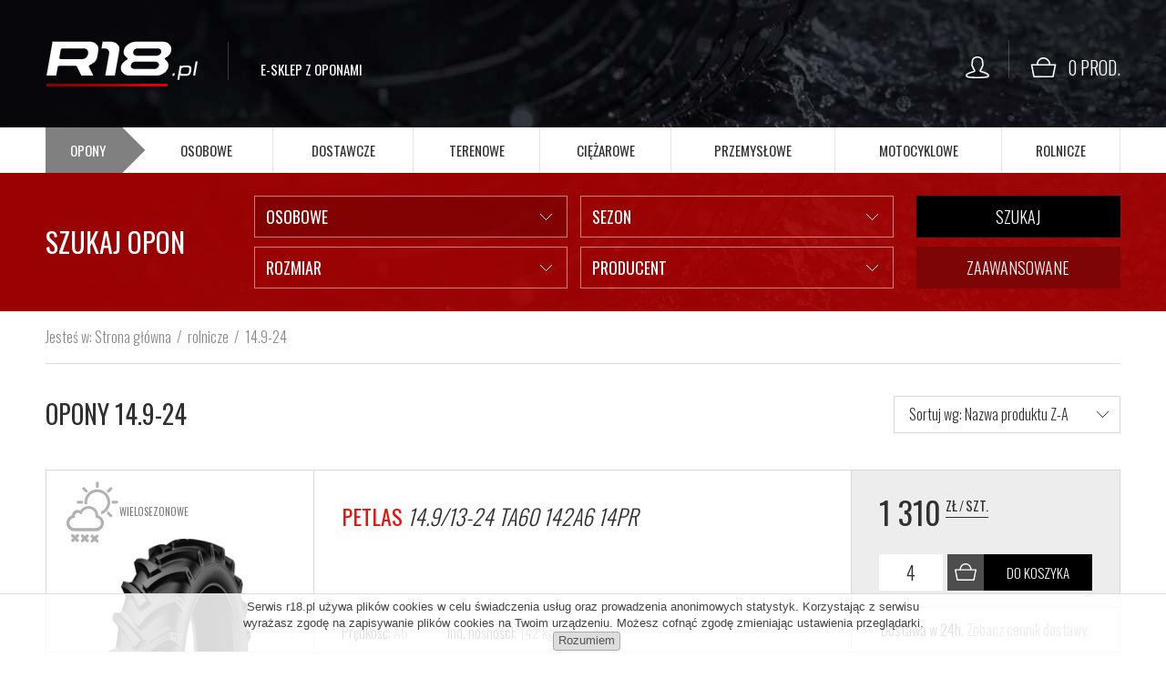

--- FILE ---
content_type: text/html; charset="utf-8"
request_url: https://r18.pl/opony-14.9-24-rolnicze.html/1/default/2
body_size: 33005
content:
<!DOCTYPE html>
<!--[if lte IE 8]>     <html lang="pl" class="lt-ie8"> <![endif]-->
<!--[if IE 9]>         <html lang="pl" class="lt-ie8 lt-ie9"> <![endif]-->
<!--[if gt IE 9]><!--> <html lang="pl"> <!--<![endif]-->
<head>
    <meta http-equiv="X-UA-Compatible" content="IE=edge">
    <meta charset="utf-8">
    <title>Opony 14.9-24 rolnicze R18.pl - Opony szybko i tanio</title>
    <meta name="keywords" content="14.9-24 / rolnicze" />
    <meta name="description" content="Znajdź odpowiednie opony rolnicze 14.9-24 do swojego pojazdu. Poznaj pełną ofertę opon w sklepie R18.pl. U nas kupisz opony do ciągników i maszyn rolniczych. U nas szybka dostawa" />
    <meta name="viewport" content="width=device-width, user-scalable=no, initial-scale=1.0, maximum-scale=1.0">
    <link rel="home" href="/" />
    <link rel="shortcut icon" href="/skins/user/rwd_shoper_1/images/user/favicon.ico" type="image/x-icon" />
	<link rel="icon" href="/skins/user/rwd_shoper_1/images/user/favicon.png" />
	<link rel="apple-touch-icon" href="/skins/user/rwd_shoper_1/images/user/apple-touch-icon.png" />
	<link href="https://fonts.googleapis.com/css?family=Oswald:300,400,700&amp;subset=latin-ext" rel="stylesheet">
    <link rel="dns-prefetch" href="//themes.googleusercontent.com">
    <link rel="preconnect" href="//themes.googleusercontent.com">

    <link rel="preload" as="font" crossorigin="true" type="font/woff" href="//themes.googleusercontent.com/static/fonts/opensans/v7/u-WUoqrET9fUeobQW7jkRT8E0i7KZn-EPnyo3HZu7kw.woff">
    <link rel="preload" as="font" crossorigin="true" type="font/woff" href="//themes.googleusercontent.com/static/fonts/opensans/v7/k3k702ZOKiLJc3WVjuplzBa1RVmPjeKy21_GQJaLlJI.woff">

    
    
    <link id="csslink" rel="stylesheet" type="text/css" href="/skins/user/rwd_shoper_1/cache/sfc/ODoxOjA6cGxfUEw6MTowOm1haW46ODQ4OjUuOC4w.css" />
    <link rel="stylesheet" href="/skins/user/rwd_shoper_1//styles/swiper.min.css" />
    <script type="text/javascript" src="/skins/user/rwd_shoper_1/cache/sfc/ODoxOjA6cGxfUEw6MDoxOm1haW4tanE6ODQ4OjUuOC4w.js"></script>
    <script src="/skins/user/rwd_shoper_1/js/vissense.min.js"></script>
    <script src="/skins/user/rwd_shoper_1/js/swiper.min.js"></script>
    <script src="//ssl.silnet.pl/global/global.js?m=cookies,phone-numbers" async></script>
    
                        <link rel="canonical" href="https://r18.pl/opony-14.9-24-rolnicze.html" />
            
        
    <meta name="google-site-verification" content="bMYngoF0Glq6cr6kIVeagRexyY5e6OFz8aYceEueFPs" />
<meta name="google-site-verification" content="bMYngoF0Glq6cr6kIVeagRexyY5e6OFz8aYceEueFPs" />
    
    
    
        <!-- Google Tag Manager -->
        <script>(function(w,d,s,l,i){w[l]=w[l]||[];w[l].push({'gtm.start':
        new Date().getTime(),event:'gtm.js'});var f=d.getElementsByTagName(s)[0],
        j=d.createElement(s),dl=l!='dataLayer'?'&l='+l:'';j.async=true;j.src=
        'https://www.googletagmanager.com/gtm.js?id='+i+dl;f.parentNode.insertBefore(j,f);
        })(window,document,'script','dataLayer','GTM-NN8S7P3');</script>
        <!-- End Google Tag Manager -->
    
</head><body id="shop_category5066" class="shop_product_list"><noscript><iframe src="//www.googletagmanager.com/ns.html?id=GTM-T68LWS"
height="0" width="0" style="display:none;visibility:hidden"></iframe></noscript>
<script>Shop.values = Shop.values || {}; Shop.values.partnerEE=true; Shop.values.partnerData=1768795722083656;(function(w,d,s,l,i){w[l]=w[l]||[];w[l].push({'gtm.start':
new Date().getTime(),event:'gtm.js'});var f=d.getElementsByTagName(s)[0],
j=d.createElement(s),dl=l!='dataLayer'?'&l='+l:'';j.async=true;j.src=
'//www.googletagmanager.com/gtm.js?id='+i+dl;f.parentNode.insertBefore(j,f);
})(window,document,'script','shopLayer','GTM-T68LWS');</script>

<!-- Google Tag Manager (noscript) -->
<noscript><iframe src="https://www.googletagmanager.com/ns.html?id=GTM-NN8S7P3"
height="0" width="0" style="display:none;visibility:hidden"></iframe></noscript>
<!-- End Google Tag Manager (noscript) -->




    
<div class="wrap rwd">
    <header class="row">

        <div class="logo-bar row container">
            <a href="/" title="Strona główna" class="link-logo link-logo-img">
                                    <img src="/skins/user/rwd_shoper_1/images/logo.png" alt="R18.pl - Opony szybko i tanio">
                                <span>E-sklep z oponami</span>
            </a>
            <div class="login-basket right">
                                                <div class="login-bar inline-block">
                    	<svg xmlns="http://www.w3.org/2000/svg" viewBox="0 0 48.985317 45.425999" width="48.985" height="45.426"><path d="M47.784 36.69c-2.16-2.524-8.36-4.6-14.737-6.47-.42-.12-.85-.246-1.15-.34.1-.36.41-1.033 1.22-2.267l.2-.306c.9-1.37 1.35-2.057 1.73-3.955.07-.364.47-1.224.86-1.62 1-1.028 2.04-4.598 1.38-6.582-.03-.07-.08-.21-.18-.39-.11-.21-.43-.87-.41-1.2.16-2.32-.07-4.47-.68-6.4-.88-2.77-3.41-5.28-6.45-6.39-1.95-.71-3.64-.77-5.07-.77-1.44 0-3.13.06-5.07.77-3.04 1.11-5.57 3.62-6.45 6.4-.61 1.93-.84 4.08-.68 6.4.02.34-.31.99-.41 1.21-.1.188-.15.328-.18.397-.67 1.98.37 5.55 1.38 6.58.38.395.78 1.254.86 1.62.37 1.9.83 2.585 1.72 3.954l.2.31c.81 1.23 1.11 1.906 1.22 2.266-.308.096-.73.22-1.15.34C9.577 32.1 3.377 34.18 1.217 36.7.09 38.02-.27 39.514.204 40.91c.532 1.58 2.05 2.744 4.166 3.196 5.146 1.1 11.514 1.32 20.12 1.32 8.604 0 14.978-.227 20.122-1.327 2.118-.457 3.638-1.62 4.17-3.2.475-1.4.11-2.89-1.012-4.21zm-1.828 3.25c-.143.417-.73.96-1.954 1.22-4.888 1.047-11.084 1.257-19.494 1.257-8.412 0-14.607-.21-19.494-1.256-1.224-.26-1.814-.8-1.954-1.22-.154-.46.16-.96.45-1.3 1.88-2.2 10.178-4.63 13.302-5.54 1.14-.34 1.612-.48 1.885-.59.67-.29 1.15-.83 1.36-1.52.45-1.52-.53-3.31-1.66-5.03l-.2-.31c-.81-1.24-1.03-1.57-1.3-2.9-.18-.89-.85-2.3-1.62-3.09-.38-.51-.98-2.65-.74-3.53l.03-.067c.26-.52.79-1.6.71-2.747-.136-1.94.05-3.72.55-5.29.6-1.89 2.45-3.693 4.612-4.483 1.48-.542 2.81-.59 4.04-.59s2.56.048 4.04.59c2.16.79 4.02 2.594 4.612 4.487.497 1.57.682 3.35.55 5.29-.08 1.145.456 2.225.714 2.743l.03.065c.24.88-.36 3.025-.695 3.49-.81.833-1.48 2.246-1.652 3.13-.266 1.324-.48 1.66-1.296 2.894l-.2.304c-1.125 1.72-2.106 3.51-1.65 5.03.203.68.69 1.22 1.36 1.51.275.114.748.254 1.887.59 3.122.913 11.42 3.343 13.3 5.54.29.34.604.84.45 1.3z" fill="#fff"/></svg>
                        <ul class="links right inline">
                                                                                                <li class="register">
                                        <a href="/pl/reg" title="Zarejestruj się" class="register">
                                            <img src="/public/images/1px.gif" alt="" class="px1" >
                                            <span>Zarejestruj się</span>
                                        </a>
                                    </li>
                                                                <li class="login">
                                    <a href="/pl/login" title="Zaloguj się" class="login">
                                        <img src="/public/images/1px.gif" alt="" class="px1" >
                                        <span>Zaloguj się</span>
                                    </a>
                                </li>
                                                    </ul>
                    </div>
                                
            
                                                <div class="basket inline-block empty-basket">
                        <a href="/pl/basket" title="Koszyk" class="count">
                            <svg xmlns="http://www.w3.org/2000/svg" viewBox="0 0 68.697426 54.599998" width="68.697" height="54.6"><path d="M66.7 18.408H53.26C52.34 8.095 44.213 0 34.35 0c-9.867 0-17.99 8.096-18.91 18.408H2c-.6 0-1.165.268-1.545.73-.38.462-.533 1.07-.417 1.657l6.353 32.19c.188.94 1.01 1.615 1.965 1.615h51.99c.954 0 1.776-.675 1.96-1.613l6.356-32.19c.117-.586-.036-1.194-.416-1.656-.378-.46-.945-.73-1.544-.73zM34.35 4c7.667 0 14 6.306 14.884 14.408H19.466C20.352 10.308 26.683 4 34.35 4zM58.7 50.6H10L4.433 22.41h59.833z" fill="#fff"/></svg>
                            <span class="countlabel">
                            	<span>0 prod.</span>
                                                                </b>
                            </span>
                        </a>
                    </div>

                    <div class="basket-contain">
                        <div class="basket-products">
                            <ul class="basket-product-list">
                                                            </ul>
                        </div>
                        
                        <div class="basket-summery">
                            <a href="/pl/basket">do kasy</a>
                            <span class="basket-price">
                                <span class="price-total">
                                    <span>suma:</span>
                                    <strong class="price-products">0,00 zł</strong>
                                </span>
                                                            </span>
                        </div>
                    </div>
                                        </div>

                    </div>
    </header>

    <div class="menu row">
        <nav class="innermenu row container relative">
                            <ul class="menu-list large standard">
                    <li class="home-link-menu-li">
                        <h3>
                            <a href="/" title="Strona główna">
                                <span>Opony</span>
                            </a>
                        </h3>
                    </li>

                                                                        <li class="parent" id="hcategory_28">
                                <h3>
                                    <a  href="/opony_samochodowe.html" title="osobowe" id="headlink11" class="spanhover mainlevel">
                                        <span>osobowe</span>
                                        <img src="/public/images/1px.gif" alt="" class="px1">
                                    </a>
                                </h3>
                                                            </li>
                                                                                                <li class="parent" id="hcategory_67">
                                <h3>
                                    <a  href="/opony_dostawcze.html" title="dostawcze" id="headlink5" class="spanhover mainlevel">
                                        <span>dostawcze</span>
                                        <img src="/public/images/1px.gif" alt="" class="px1">
                                    </a>
                                </h3>
                                                            </li>
                                                                                                <li class="parent" id="hcategory_91">
                                <h3>
                                    <a  href="/opony_terenowe.html" title="terenowe" id="headlink6" class="spanhover mainlevel">
                                        <span>terenowe</span>
                                        <img src="/public/images/1px.gif" alt="" class="px1">
                                    </a>
                                </h3>
                                                            </li>
                                                                                                <li class="parent" id="hcategory_127">
                                <h3>
                                    <a  href="/opony_ciezarowe.html" title="ciężarowe" id="headlink7" class="spanhover mainlevel">
                                        <span>ciężarowe</span>
                                        <img src="/public/images/1px.gif" alt="" class="px1">
                                    </a>
                                </h3>
                                                            </li>
                                                                                                <li class="parent" id="hcategory_149">
                                <h3>
                                    <a  href="/opony_przemyslowe.html" title="przemysłowe" id="headlink8" class="spanhover mainlevel">
                                        <span>przemysłowe</span>
                                        <img src="/public/images/1px.gif" alt="" class="px1">
                                    </a>
                                </h3>
                                                            </li>
                                                                                                <li class="parent" id="hcategory_173">
                                <h3>
                                    <a  href="/opony_motocyklowe.html" title="motocyklowe" id="headlink9" class="spanhover mainlevel">
                                        <span>motocyklowe</span>
                                        <img src="/public/images/1px.gif" alt="" class="px1">
                                    </a>
                                </h3>
                                                            </li>
                                                                                                <li class="parent" id="hcategory_202">
                                <h3>
                                    <a  href="/opony_rolnicze.html" title="rolnicze" id="headlink10" class="spanhover mainlevel">
                                        <span>rolnicze</span>
                                        <img src="/public/images/1px.gif" alt="" class="px1">
                                    </a>
                                </h3>
                                                            </li>
                                                            </ul>
            
            <ul class="menu-mobile rwd-show-medium rwd-hide-full">
                <li class="menu-mobile-li small-menu flex flex-4">
                    <a href="/" title="Menu" class="fa fa-align-justify">
                        <svg xmlns="http://www.w3.org/2000/svg" viewBox="0 0 100 100"><path d="M95.3 26.3c-.4-1.6-3.8-15.7-17.3-20.9-8.2-3.2-22.5-3.6-28.3-3.6-5.8 0-20.1.5-28.3 3.6C7.4 10.8 4.2 25.7 4 26.3c-1.7 7.1-2.6 15-2.5 23.5 0 8.5.8 16.4 2.5 23.5.1.6 3.4 15.6 17.4 21 8.2 3.2 22.5 3.6 28.3 3.6 5.8 0 20.1-.5 28.3-3.6C92 88.9 95.2 74 95.3 73.4c1.7-7.1 2.6-15 2.5-23.5 0-8.6-.8-16.5-2.5-23.6zm-3.8 23.6c.1 8-.7 15.5-2.3 22.1 0 .1-2.8 12.3-13.5 16.4-5 1.9-14.8 3.1-26 3.2-11.3-.1-21-1.3-26.1-3.2C12.9 84.3 10.1 72 10.1 71.9c-1.6-6.6-2.4-14-2.3-22.1-.1-8 .7-15.5 2.3-22.1 0-.1 2.8-12.3 13.5-16.4 5-1.9 14.8-3.1 26-3.2 11.3.1 21 1.3 26.1 3.2 10.7 4.1 13.5 16.3 13.5 16.5 1.6 6.6 2.4 14 2.3 22.1z"/><path d="M30.4 35.5h38.4c1.9 0 3.4-1.5 3.4-3.4s-1.5-3.4-3.4-3.4H30.4c-1.9 0-3.4 1.5-3.4 3.4s1.6 3.4 3.4 3.4zm38.5 10.7H30.4c-1.9 0-3.4 1.5-3.4 3.4s1.5 3.4 3.4 3.4h38.4c1.9 0 3.4-1.5 3.4-3.4s-1.5-3.4-3.3-3.4zm0 18H30.4c-1.9 0-3.4 1.5-3.4 3.4s1.5 3.4 3.4 3.4h38.4c1.9 0 3.4-1.5 3.4-3.4.1-1.9-1.5-3.4-3.3-3.4z"/></svg>
                    </a>
                </li>
                <li class="menu-mobile-li small-search flex flex-4" id="activ-search">
                    <a title="Szukaj" class="fa fa-search">
                        <svg xmlns="http://www.w3.org/2000/svg" data-name="Layer 1" viewBox="0 0 512 512"><title>s round right</title><path d="M307.18 43.12a163.77 163.77 0 1 1-163.77 163.77A163.77 163.77 0 0 1 307.18 43.12m0-41a204.86 204.86 0 0 0-79.73 393.48A204.86 204.86 0 0 0 386.92 18.19a203.57 203.57 0 0 0-79.74-16.11zM8.59 472.31l102.82-102.82c9.9-9.9 24.53-11.47 32.51-3.49s6.41 22.61-3.49 32.51L37.61 501.34c-9.9 9.9-24.53 11.47-32.51 3.49s-6.42-22.61 3.49-32.52z"/></svg>
                    </a>
                </li>
                <li class="menu-mobile-li small-panel flex flex-4" id="activ-panel">
                    <a href="/pl/panel" title="Moje konto" class="fa fa-user">
                        <svg xmlns="http://www.w3.org/2000/svg" viewBox="0 0 48.985317 45.425999" width="48.985" height="45.426"><path d="M47.784 36.69c-2.16-2.524-8.36-4.6-14.737-6.47-.42-.12-.85-.246-1.15-.34.1-.36.41-1.033 1.22-2.267l.2-.306c.9-1.37 1.35-2.057 1.73-3.955.07-.364.47-1.224.86-1.62 1-1.028 2.04-4.598 1.38-6.582-.03-.07-.08-.21-.18-.39-.11-.21-.43-.87-.41-1.2.16-2.32-.07-4.47-.68-6.4-.88-2.77-3.41-5.28-6.45-6.39-1.95-.71-3.64-.77-5.07-.77-1.44 0-3.13.06-5.07.77-3.04 1.11-5.57 3.62-6.45 6.4-.61 1.93-.84 4.08-.68 6.4.02.34-.31.99-.41 1.21-.1.188-.15.328-.18.397-.67 1.98.37 5.55 1.38 6.58.38.395.78 1.254.86 1.62.37 1.9.83 2.585 1.72 3.954l.2.31c.81 1.23 1.11 1.906 1.22 2.266-.308.096-.73.22-1.15.34C9.577 32.1 3.377 34.18 1.217 36.7.09 38.02-.27 39.514.204 40.91c.532 1.58 2.05 2.744 4.166 3.196 5.146 1.1 11.514 1.32 20.12 1.32 8.604 0 14.978-.227 20.122-1.327 2.118-.457 3.638-1.62 4.17-3.2.475-1.4.11-2.89-1.012-4.21zm-1.828 3.25c-.143.417-.73.96-1.954 1.22-4.888 1.047-11.084 1.257-19.494 1.257-8.412 0-14.607-.21-19.494-1.256-1.224-.26-1.814-.8-1.954-1.22-.154-.46.16-.96.45-1.3 1.88-2.2 10.178-4.63 13.302-5.54 1.14-.34 1.612-.48 1.885-.59.67-.29 1.15-.83 1.36-1.52.45-1.52-.53-3.31-1.66-5.03l-.2-.31c-.81-1.24-1.03-1.57-1.3-2.9-.18-.89-.85-2.3-1.62-3.09-.38-.51-.98-2.65-.74-3.53l.03-.067c.26-.52.79-1.6.71-2.747-.136-1.94.05-3.72.55-5.29.6-1.89 2.45-3.693 4.612-4.483 1.48-.542 2.81-.59 4.04-.59s2.56.048 4.04.59c2.16.79 4.02 2.594 4.612 4.487.497 1.57.682 3.35.55 5.29-.08 1.145.456 2.225.714 2.743l.03.065c.24.88-.36 3.025-.695 3.49-.81.833-1.48 2.246-1.652 3.13-.266 1.324-.48 1.66-1.296 2.894l-.2.304c-1.125 1.72-2.106 3.51-1.65 5.03.203.68.69 1.22 1.36 1.51.275.114.748.254 1.887.59 3.122.913 11.42 3.343 13.3 5.54.29.34.604.84.45 1.3z" fill="#fff"/></svg>
                    </a>
                </li>
                <li class="menu-mobile-li small-cart flex flex-4">
                    <a href="/pl/basket" title="Koszyk" class="icon icon-custom-cart">
                        <svg xmlns="http://www.w3.org/2000/svg" viewBox="0 0 68.697426 54.599998" width="68.697" height="54.6"><path d="M66.7 18.408H53.26C52.34 8.095 44.213 0 34.35 0c-9.867 0-17.99 8.096-18.91 18.408H2c-.6 0-1.165.268-1.545.73-.38.462-.533 1.07-.417 1.657l6.353 32.19c.188.94 1.01 1.615 1.965 1.615h51.99c.954 0 1.776-.675 1.96-1.613l6.356-32.19c.117-.586-.036-1.194-.416-1.656-.378-.46-.945-.73-1.544-.73zM34.35 4c7.667 0 14 6.306 14.884 14.408H19.466C20.352 10.308 26.683 4 34.35 4zM58.7 50.6H10L4.433 22.41h59.833z" fill="#fff"/></svg>
                    </a>
                </li>
            </ul>
        </nav>
    </div>
                    
                        
            <div class="top row">
            <div class="container">
            	<div class="filters-bg">
                            	    <form id="customfilters">
	<div class="container">
		<header>
			<h2>Szukaj opon</h2>
		</header>
		<section>
			<select name="filter[category]">
																			<option value="pl/c/Filter/28/1/default/1" >osobowe</option>
																				<option value="pl/c/Filter/67/1/default/1" >dostawcze</option>
																				<option value="pl/c/Filter/91/1/default/1" >terenowe</option>
																				<option value="pl/c/Filter/127/1/default/1" >ciężarowe</option>
																				<option value="pl/c/Filter/149/1/default/1" >przemysłowe</option>
																				<option value="pl/c/Filter/173/1/default/1" >motocyklowe</option>
																				<option value="pl/c/Filter/202/1/default/1" >rolnicze</option>
												</select>
			
			<select name="filter[attribute_12]">
				<option value="">Sezon</option>
															<option value="f_at_12_7267/1" data-categories=",28,67,91,127,149,173,202," >całoroczne</option>
																				<option value="f_at_12_7248/1" data-categories=",28,67,91,127,173," >letnie</option>
																				<option value="f_at_12_7239/1" data-categories=",28,67,91,127,173," >zimowe</option>
												</select>

			<select name="filter[attribute_21]">
				<option value="">Rozmiar</option>
															<option value="f_at_21_8638/1" data-categories=",173," >2.25-16</option>
																				<option value="f_at_21_8639/1" data-categories=",173," >2.25-17</option>
																				<option value="f_at_21_8641/1" data-categories=",173," >2.25-19</option>
																				<option value="f_at_21_9242/1" data-categories=",173," >2.50-10</option>
																				<option value="f_at_21_8644/1" data-categories=",173," >2.50-12</option>
																				<option value="f_at_21_8762/1" data-categories=",173," >2.50-16</option>
																				<option value="f_at_21_8646/1" data-categories=",173," >2.50-17</option>
																				<option value="f_at_21_8648/1" data-categories=",173," >2.50-21</option>
																				<option value="f_at_21_8743/1" data-categories=",173," >2.75-10</option>
																				<option value="f_at_21_8773/1" data-categories=",173," >2.75-16</option>
																				<option value="f_at_21_8652/1" data-categories=",173," >2.75-17</option>
																				<option value="f_at_21_8653/1" data-categories=",173," >2.75-18</option>
																				<option value="f_at_21_8655/1" data-categories=",173," >2.75-21</option>
																				<option value="f_at_21_8472/1" data-categories=",149," >2.80/2.50-4</option>
																				<option value="f_at_21_9277/1" data-categories=",149,202," >3.00-4</option>
																				<option value="f_at_21_8479/1" data-categories=",149," >3.00-8</option>
																				<option value="f_at_21_8756/1" data-categories=",173," >3.00-17</option>
																				<option value="f_at_21_8661/1" data-categories=",173," >3.00-18</option>
																				<option value="f_at_21_8731/1" data-categories=",173," >3.00-19</option>
																				<option value="f_at_21_8662/1" data-categories=",173," >3.00-21</option>
																				<option value="f_at_21_8664/1" data-categories=",173," >3.25-16</option>
																				<option value="f_at_21_8665/1" data-categories=",173," >3.25-18</option>
																				<option value="f_at_21_8666/1" data-categories=",173," >3.25-19</option>
																				<option value="f_at_21_9278/1" data-categories=",202," >3.50-5</option>
																				<option value="f_at_21_8482/1" data-categories=",149,202," >3.50-6</option>
																				<option value="f_at_21_8882/1" data-categories=",202," >3.50-8</option>
																				<option value="f_at_21_8667/1" data-categories=",173," >3.50-12</option>
																				<option value="f_at_21_8744/1" data-categories=",173," >3.50-16</option>
																				<option value="f_at_21_8668/1" data-categories=",173," >3.50-18</option>
																				<option value="f_at_21_8732/1" data-categories=",173," >3.50-19</option>
																				<option value="f_at_21_9311/1" data-categories=",173," >3.60-19</option>
																				<option value="f_at_21_8670/1" data-categories=",173," >3.75-19</option>
																				<option value="f_at_21_8386/1" data-categories=",149,202," >4.00-4</option>
																				<option value="f_at_21_8930/1" data-categories=",202," >4.00-6</option>
																				<option value="f_at_21_8387/1" data-categories=",149,202," >4.00-8</option>
																				<option value="f_at_21_7943/1" data-categories=",67,149,202," >4.00-10</option>
																				<option value="f_at_21_8671/1" data-categories=",173," >4.00-10C</option>
																				<option value="f_at_21_8928/1" data-categories=",202," >4.00-12</option>
																				<option value="f_at_21_9093/1" data-categories=",202," >4.00-15</option>
																				<option value="f_at_21_8929/1" data-categories=",202," >4.00-16</option>
																				<option value="f_at_21_8672/1" data-categories=",173," >4.00-18</option>
																				<option value="f_at_21_8765/1" data-categories=",173," >4.00-19</option>
																				<option value="f_at_21_8674/1" data-categories=",173," >4.10-18</option>
																				<option value="f_at_21_8485/1" data-categories=",149," >4.10/3.50-4</option>
																				<option value="f_at_21_8487/1" data-categories=",149," >4.10/3.50-5</option>
																				<option value="f_at_21_8488/1" data-categories=",149," >4.10/3.50-6</option>
																				<option value="f_at_21_9323/1" data-categories=",149," >4.40-10</option>
																				<option value="f_at_21_7948/1" data-categories=",67," >4.50-10</option>
																				<option value="f_at_21_8675/1" data-categories=",173," >4.50-10C</option>
																				<option value="f_at_21_9118/1" data-categories=",202," >4.50-14</option>
																				<option value="f_at_21_8931/1" data-categories=",202," >4.50-16</option>
																				<option value="f_at_21_9256/1" data-categories=",202," >4.50-19</option>
																				<option value="f_at_21_7945/1" data-categories=",67," >4.80/4.00-8</option>
																				<option value="f_at_21_9217/1" data-categories=",67," >5.00 R12C</option>
																				<option value="f_at_21_8489/1" data-categories=",149,202," >5.00-8</option>
																				<option value="f_at_21_9152/1" data-categories=",202," >5.00-9</option>
																				<option value="f_at_21_7950/1" data-categories=",67,202," >5.00-10</option>
																				<option value="f_at_21_8963/1" data-categories=",202," >5.00-12</option>
																				<option value="f_at_21_8964/1" data-categories=",202," >5.00-15</option>
																				<option value="f_at_21_8965/1" data-categories=",202," >5.00-16</option>
																				<option value="f_at_21_8493/1" data-categories=",149," >5.30/4.50-6</option>
																				<option value="f_at_21_8401/1" data-categories=",149," >5.50-12</option>
																				<option value="f_at_21_8966/1" data-categories=",202," >5.50-16</option>
																				<option value="f_at_21_7952/1" data-categories=",67," >5.70/5.00-8</option>
																				<option value="f_at_21_8494/1" data-categories=",149,202," >6.00-9</option>
																				<option value="f_at_21_9237/1" data-categories=",202," >6.00-12</option>
																				<option value="f_at_21_8437/1" data-categories=",149," >6.00-13</option>
																				<option value="f_at_21_8991/1" data-categories=",202," >6.00-16</option>
																				<option value="f_at_21_8992/1" data-categories=",202," >6.00-18</option>
																				<option value="f_at_21_8993/1" data-categories=",202," >6.00-19</option>
																				<option value="f_at_21_8468/1" data-categories=",149," >6.3-14</option>
																				<option value="f_at_21_8994/1" data-categories=",202," >6.5/75-14</option>
																				<option value="f_at_21_8995/1" data-categories=",202," >6.5/80-12</option>
																				<option value="f_at_21_9075/1" data-categories=",202," >6.5/80-15</option>
																				<option value="f_at_21_7966/1" data-categories=",67," >6.50 R16C</option>
																				<option value="f_at_21_8232/1" data-categories=",127," >6.50 R20</option>
																				<option value="f_at_21_8996/1" data-categories=",202," >6.50-16</option>
																				<option value="f_at_21_8997/1" data-categories=",202," >6.50-20</option>
																				<option value="f_at_21_9275/1" data-categories=",202," >6.50/90-12</option>
																				<option value="f_at_21_9276/1" data-categories=",202," >6.50/90-15</option>
																				<option value="f_at_21_7961/1" data-categories=",67," >6.70-13C</option>
																				<option value="f_at_21_9026/1" data-categories=",202," >7.00-12</option>
																				<option value="f_at_21_8451/1" data-categories=",149,202," >7.00-15</option>
																				<option value="f_at_21_9298/1" data-categories=",202," >7.00-18</option>
																				<option value="f_at_21_8233/1" data-categories=",127," >7.50 R15</option>
																				<option value="f_at_21_8096/1" data-categories=",91,127," >7.50 R16</option>
																				<option value="f_at_21_7917/1" data-categories=",67," >7.50 R16C</option>
																				<option value="f_at_21_8235/1" data-categories=",127," >7.50 R20</option>
																				<option value="f_at_21_9027/1" data-categories=",202," >7.50-16</option>
																				<option value="f_at_21_9028/1" data-categories=",202," >7.50-18</option>
																				<option value="f_at_21_9029/1" data-categories=",202," >7.50-20</option>
																				<option value="f_at_21_8237/1" data-categories=",127," >8.00 R17.5</option>
																				<option value="f_at_21_9301/1" data-categories=",202," >8.00-12</option>
																				<option value="f_at_21_9041/1" data-categories=",202," >8.3-20</option>
																				<option value="f_at_21_9042/1" data-categories=",202," >8.3-24</option>
																				<option value="f_at_21_9097/1" data-categories=",202," >8.3-28</option>
																				<option value="f_at_21_9043/1" data-categories=",202," >8.3-32</option>
																				<option value="f_at_21_9044/1" data-categories=",202," >8.3-36</option>
																				<option value="f_at_21_8241/1" data-categories=",127," >8.5 R17.5</option>
																				<option value="f_at_21_8239/1" data-categories=",127," >8.25 R15</option>
																				<option value="f_at_21_8240/1" data-categories=",127," >8.25 R20</option>
																				<option value="f_at_21_8411/1" data-categories=",149,202," >8.25-15</option>
																				<option value="f_at_21_9109/1" data-categories=",202," >8.25-16</option>
																				<option value="f_at_21_8412/1" data-categories=",149," >8.25-20</option>
																				<option value="f_at_21_8243/1" data-categories=",127," >9.00 R20</option>
																				<option value="f_at_21_8245/1" data-categories=",127," >9.00 R22.5</option>
																				<option value="f_at_21_9051/1" data-categories=",202," >9.00-16</option>
																				<option value="f_at_21_8416/1" data-categories=",149," >9.00-20</option>
																				<option value="f_at_21_8246/1" data-categories=",127," >9.5 R17.5</option>
																				<option value="f_at_21_9182/1" data-categories=",202," >9.5 R20</option>
																				<option value="f_at_21_9155/1" data-categories=",202," >9.5 R24</option>
																				<option value="f_at_21_9054/1" data-categories=",202," >9.5 R28</option>
																				<option value="f_at_21_9195/1" data-categories=",202," >9.5 R32</option>
																				<option value="f_at_21_9196/1" data-categories=",202," >9.5 R36</option>
																				<option value="f_at_21_9089/1" data-categories=",202," >9.5 R40</option>
																				<option value="f_at_21_9223/1" data-categories=",202," >9.5 R42</option>
																				<option value="f_at_21_9058/1" data-categories=",202," >9.5 R44</option>
																				<option value="f_at_21_9059/1" data-categories=",202," >9.5 R48</option>
																				<option value="f_at_21_9052/1" data-categories=",202," >9.5-20</option>
																				<option value="f_at_21_9088/1" data-categories=",202," >9.5-22</option>
																				<option value="f_at_21_9053/1" data-categories=",202," >9.5-24</option>
																				<option value="f_at_21_9055/1" data-categories=",202," >9.5-32</option>
																				<option value="f_at_21_9056/1" data-categories=",202," >9.5-36</option>
																				<option value="f_at_21_9057/1" data-categories=",202," >9.5-42</option>
																				<option value="f_at_21_9098/1" data-categories=",202," >9.5/65-15</option>
																				<option value="f_at_21_9297/1" data-categories=",202," >9.5L-15</option>
																				<option value="f_at_21_8093/1" data-categories=",91," >9.50 R15</option>
																				<option value="f_at_21_8285/1" data-categories=",149," >10-16.5</option>
																				<option value="f_at_21_9257/1" data-categories=",202," >10.0/75-12</option>
																				<option value="f_at_21_8289/1" data-categories=",149,202," >10.0/75-15.3</option>
																				<option value="f_at_21_8785/1" data-categories=",202," >10.0/80-12</option>
																				<option value="f_at_21_8264/1" data-categories=",127," >10.00 R17.5</option>
																				<option value="f_at_21_8102/1" data-categories=",127," >10.00 R20</option>
																				<option value="f_at_21_8105/1" data-categories=",127," >10.00 R22.5</option>
																				<option value="f_at_21_9076/1" data-categories=",202," >10.00-16</option>
																				<option value="f_at_21_8291/1" data-categories=",149," >10.00-20</option>
																				<option value="f_at_21_8292/1" data-categories=",149," >10.5-18</option>
																				<option value="f_at_21_8425/1" data-categories=",149," >10.5-20</option>
																				<option value="f_at_21_9274/1" data-categories=",202," >10.5/65-16</option>
																				<option value="f_at_21_9325/1" data-categories=",149," >10.5/80-16</option>
																				<option value="f_at_21_8293/1" data-categories=",149," >10.5/80-18</option>
																				<option value="f_at_21_9067/1" data-categories=",202," >10.50-16</option>
																				<option value="f_at_21_9315/1" data-categories=",149," >11 LR16</option>
																				<option value="f_at_21_8109/1" data-categories=",127," >11.00 R20</option>
																				<option value="f_at_21_8113/1" data-categories=",127," >11.00 R22.5</option>
																				<option value="f_at_21_8294/1" data-categories=",149," >11.00-20</option>
																				<option value="f_at_21_9183/1" data-categories=",202," >11.2 R20</option>
																				<option value="f_at_21_9156/1" data-categories=",202," >11.2 R24</option>
																				<option value="f_at_21_9184/1" data-categories=",202," >11.2 R28</option>
																				<option value="f_at_21_9227/1" data-categories=",202," >11.2 R38</option>
																				<option value="f_at_21_9197/1" data-categories=",202," >11.2 R42</option>
																				<option value="f_at_21_8800/1" data-categories=",202," >11.2 R44</option>
																				<option value="f_at_21_8802/1" data-categories=",202," >11.2 R46</option>
																				<option value="f_at_21_8804/1" data-categories=",202," >11.2 R48</option>
																				<option value="f_at_21_8792/1" data-categories=",202," >11.2-20</option>
																				<option value="f_at_21_8793/1" data-categories=",202," >11.2-24</option>
																				<option value="f_at_21_8794/1" data-categories=",202," >11.2-28</option>
																				<option value="f_at_21_8795/1" data-categories=",202," >11.2-32</option>
																				<option value="f_at_21_8797/1" data-categories=",202," >11.2-36</option>
																				<option value="f_at_21_8295/1" data-categories=",149,202," >11.5/80-15.3</option>
																				<option value="f_at_21_9292/1" data-categories=",202," >11L-14</option>
																				<option value="f_at_21_8790/1" data-categories=",202," >11L-16</option>
																				<option value="f_at_21_8678/1" data-categories=",173," >11x6.00-5</option>
																				<option value="f_at_21_9025/1" data-categories=",202," >11x7-4</option>
																				<option value="f_at_21_8296/1" data-categories=",149," >12-16.5</option>
																				<option value="f_at_21_8807/1" data-categories=",202," >12.0/75-18</option>
																				<option value="f_at_21_8121/1" data-categories=",127," >12.00 R20</option>
																				<option value="f_at_21_8127/1" data-categories=",127," >12.00 R22.5</option>
																				<option value="f_at_21_8131/1" data-categories=",127," >12.00 R24</option>
																				<option value="f_at_21_8805/1" data-categories=",202," >12.00-16</option>
																				<option value="f_at_21_9303/1" data-categories=",202," >12.00-18</option>
																				<option value="f_at_21_9247/1" data-categories=",149," >12.00-20</option>
																				<option value="f_at_21_8297/1" data-categories=",149," >12.00-24</option>
																				<option value="f_at_21_9157/1" data-categories=",202," >12.4 R24</option>
																				<option value="f_at_21_9161/1" data-categories=",202," >12.4 R28</option>
																				<option value="f_at_21_9186/1" data-categories=",202," >12.4 R32</option>
																				<option value="f_at_21_9168/1" data-categories=",202," >12.4 R36</option>
																				<option value="f_at_21_9169/1" data-categories=",202," >12.4 R38</option>
																				<option value="f_at_21_8418/1" data-categories=",149," >12.4-16</option>
																				<option value="f_at_21_8808/1" data-categories=",202," >12.4-24</option>
																				<option value="f_at_21_8809/1" data-categories=",202," >12.4-28</option>
																				<option value="f_at_21_8810/1" data-categories=",202," >12.4-32</option>
																				<option value="f_at_21_8811/1" data-categories=",202," >12.4-36</option>
																				<option value="f_at_21_8812/1" data-categories=",202," >12.4-38</option>
																				<option value="f_at_21_8298/1" data-categories=",149," >12.5-18</option>
																				<option value="f_at_21_8299/1" data-categories=",149," >12.5-20</option>
																				<option value="f_at_21_8813/1" data-categories=",202," >12.5/80-15.3</option>
																				<option value="f_at_21_8300/1" data-categories=",149,202," >12.5/80-18</option>
																				<option value="f_at_21_8561/1" data-categories=",173," >12/60-17</option>
																				<option value="f_at_21_9272/1" data-categories=",202," >13.0/55-16</option>
																				<option value="f_at_21_8814/1" data-categories=",202," >13.0/65-18</option>
																				<option value="f_at_21_8133/1" data-categories=",127," >13.00 R22.5</option>
																				<option value="f_at_21_8301/1" data-categories=",149," >13.00-24</option>
																				<option value="f_at_21_9158/1" data-categories=",202," >13.6 R24</option>
																				<option value="f_at_21_9162/1" data-categories=",202," >13.6 R28</option>
																				<option value="f_at_21_9188/1" data-categories=",202," >13.6 R36</option>
																				<option value="f_at_21_9170/1" data-categories=",202," >13.6 R38</option>
																				<option value="f_at_21_9228/1" data-categories=",202," >13.6 R48</option>
																				<option value="f_at_21_8816/1" data-categories=",202," >13.6-16</option>
																				<option value="f_at_21_8817/1" data-categories=",202," >13.6-20</option>
																				<option value="f_at_21_8818/1" data-categories=",202," >13.6-24</option>
																				<option value="f_at_21_8819/1" data-categories=",202," >13.6-28</option>
																				<option value="f_at_21_8820/1" data-categories=",202," >13.6-36</option>
																				<option value="f_at_21_8821/1" data-categories=",202," >13.6-38</option>
																				<option value="f_at_21_8464/1" data-categories=",149," >13/80 R20</option>
																				<option value="f_at_21_8491/1" data-categories=",149,202," >13x5.00-6</option>
																				<option value="f_at_21_8441/1" data-categories=",149,202," >14-17.5</option>
																				<option value="f_at_21_9105/1" data-categories=",202," >14.0/65-16</option>
																				<option value="f_at_21_8138/1" data-categories=",127," >14.00 R20</option>
																				<option value="f_at_21_9222/1" data-categories=",149," >14.00 R24</option>
																				<option value="f_at_21_9202/1" data-categories=",149," >14.00 R25</option>
																				<option value="f_at_21_8303/1" data-categories=",149," >14.00-24</option>
																				<option value="f_at_21_8308/1" data-categories=",149," >14.00-25</option>
																				<option value="f_at_21_8465/1" data-categories=",149," >14.5 R20</option>
																				<option value="f_at_21_8310/1" data-categories=",149," >14.5-20</option>
																				<option value="f_at_21_9104/1" data-categories=",202," >14.5/80-18</option>
																				<option value="f_at_21_9262/1" data-categories=",202," >14.9 LR20</option>
																				<option value="f_at_21_9159/1" data-categories=",202," >14.9 R24</option>
																				<option value="f_at_21_9194/1" data-categories=",202," >14.9 R26</option>
																				<option value="f_at_21_9163/1" data-categories=",202," >14.9 R28</option>
																				<option value="f_at_21_9185/1" data-categories=",202," >14.9 R30</option>
																				<option value="f_at_21_9198/1" data-categories=",202," >14.9 R46</option>
																				<option value="f_at_21_8312/1" data-categories=",149,202," >14.9-24</option>
																				<option value="f_at_21_8823/1" data-categories=",202," >14.9-26</option>
																				<option value="f_at_21_8824/1" data-categories=",202," >14.9-28</option>
																				<option value="f_at_21_8825/1" data-categories=",202," >14.9-30</option>
																				<option value="f_at_21_8826/1" data-categories=",202," >14.9-38</option>
																				<option value="f_at_21_8315/1" data-categories=",149," >15-19.5</option>
																				<option value="f_at_21_8827/1" data-categories=",202," >15.0/55-17</option>
																				<option value="f_at_21_9108/1" data-categories=",202," >15.0/70-18</option>
																				<option value="f_at_21_9199/1" data-categories=",202," >15.5 R38</option>
																				<option value="f_at_21_8317/1" data-categories=",149," >15.5-25</option>
																				<option value="f_at_21_8828/1" data-categories=",202," >15.5-38</option>
																				<option value="f_at_21_9267/1" data-categories=",149," >15.5/55 R18</option>
																				<option value="f_at_21_9265/1" data-categories=",202," >15.5/65-18</option>
																				<option value="f_at_21_8319/1" data-categories=",149,202," >15.5/80-24</option>
																				<option value="f_at_21_9321/1" data-categories=",149," >15x4.50-8</option>
																				<option value="f_at_21_8496/1" data-categories=",149,202," >15x6.00-6</option>
																				<option value="f_at_21_9078/1" data-categories=",202," >16.0/70-20</option>
																				<option value="f_at_21_9203/1" data-categories=",149," >16.00 R25</option>
																				<option value="f_at_21_8325/1" data-categories=",149," >16.5/70-18</option>
																				<option value="f_at_21_8327/1" data-categories=",149," >16.5/85 R24</option>
																				<option value="f_at_21_9107/1" data-categories=",202," >16.5/85-24</option>
																				<option value="f_at_21_8830/1" data-categories=",202," >16.5/85-28</option>
																				<option value="f_at_21_9160/1" data-categories=",202," >16.9 R24</option>
																				<option value="f_at_21_9193/1" data-categories=",202," >16.9 R26</option>
																				<option value="f_at_21_9164/1" data-categories=",149,202," >16.9 R28</option>
																				<option value="f_at_21_9165/1" data-categories=",202," >16.9 R30</option>
																				<option value="f_at_21_9187/1" data-categories=",202," >16.9 R34</option>
																				<option value="f_at_21_9189/1" data-categories=",202," >16.9 R38</option>
																				<option value="f_at_21_8329/1" data-categories=",149,202," >16.9-24</option>
																				<option value="f_at_21_8831/1" data-categories=",202," >16.9-26</option>
																				<option value="f_at_21_8331/1" data-categories=",149,202," >16.9-28</option>
																				<option value="f_at_21_8333/1" data-categories=",149,202," >16.9-30</option>
																				<option value="f_at_21_8832/1" data-categories=",202," >16.9-34</option>
																				<option value="f_at_21_8833/1" data-categories=",202," >16.9-38</option>
																				<option value="f_at_21_8321/1" data-categories=",149," >16/70-20</option>
																				<option value="f_at_21_8323/1" data-categories=",149," >16/70-24</option>
																				<option value="f_at_21_8498/1" data-categories=",149,202," >16x6.50-8</option>
																				<option value="f_at_21_9201/1" data-categories=",149," >17.5 R25</option>
																				<option value="f_at_21_8335/1" data-categories=",149,202," >17.5-24</option>
																				<option value="f_at_21_8336/1" data-categories=",149," >17.5-25</option>
																				<option value="f_at_21_9191/1" data-categories=",149,202," >17.5L-24</option>
																				<option value="f_at_21_8341/1" data-categories=",149," >18-19.5</option>
																				<option value="f_at_21_8466/1" data-categories=",149," >18-22.5</option>
																				<option value="f_at_21_8343/1" data-categories=",149," >18.00-25</option>
																				<option value="f_at_21_9318/1" data-categories=",149," >18.00-33</option>
																				<option value="f_at_21_9225/1" data-categories=",149," >18.4 R26</option>
																				<option value="f_at_21_9166/1" data-categories=",202," >18.4 R30</option>
																				<option value="f_at_21_9167/1" data-categories=",202," >18.4 R34</option>
																				<option value="f_at_21_9171/1" data-categories=",202," >18.4 R38</option>
																				<option value="f_at_21_8345/1" data-categories=",149," >18.4-24</option>
																				<option value="f_at_21_8347/1" data-categories=",149,202," >18.4-26</option>
																				<option value="f_at_21_8834/1" data-categories=",202," >18.4-30</option>
																				<option value="f_at_21_8835/1" data-categories=",202," >18.4-34</option>
																				<option value="f_at_21_8836/1" data-categories=",202," >18.4-38</option>
																				<option value="f_at_21_7958/1" data-categories=",67," >18.5x8.50-8</option>
																				<option value="f_at_21_8725/1" data-categories=",173," >18/67-17</option>
																				<option value="f_at_21_9305/1" data-categories=",202," >18x6.50-8</option>
																				<option value="f_at_21_9291/1" data-categories=",202," >18x8.50-8</option>
																				<option value="f_at_21_8838/1" data-categories=",202," >19.0/45-17</option>
																				<option value="f_at_21_8349/1" data-categories=",149," >19.5L-24</option>
																				<option value="f_at_21_8632/1" data-categories=",173," >19/69-17</option>
																				<option value="f_at_21_8351/1" data-categories=",149," >20-24</option>
																				<option value="f_at_21_9070/1" data-categories=",202," >20.00-20</option>
																				<option value="f_at_21_9200/1" data-categories=",149," >20.5 R25</option>
																				<option value="f_at_21_8353/1" data-categories=",149," >20.5-25</option>
																				<option value="f_at_21_7955/1" data-categories=",67," >20.5x8.0-10</option>
																				<option value="f_at_21_9172/1" data-categories=",202," >20.8 R38</option>
																				<option value="f_at_21_9190/1" data-categories=",202," >20.8 R42</option>
																				<option value="f_at_21_8840/1" data-categories=",202," >20.8-38</option>
																				<option value="f_at_21_8727/1" data-categories=",173," >20/69 R17</option>
																				<option value="f_at_21_9122/1" data-categories=",202," >20x8.00-10</option>
																				<option value="f_at_21_8470/1" data-categories=",149," >20x10.00-10</option>
																				<option value="f_at_21_9101/1" data-categories=",202," >21.0/80-20</option>
																				<option value="f_at_21_9091/1" data-categories=",202," >21.3 R24</option>
																				<option value="f_at_21_9316/1" data-categories=",149," >21L-24</option>
																				<option value="f_at_21_8410/1" data-categories=",149," >21x8-9</option>
																				<option value="f_at_21_9205/1" data-categories=",202," >23.1 R26</option>
																				<option value="f_at_21_8358/1" data-categories=",149,202," >23.1-26</option>
																				<option value="f_at_21_9204/1" data-categories=",149," >23.5 R25</option>
																				<option value="f_at_21_8362/1" data-categories=",149," >23.5-25</option>
																				<option value="f_at_21_9121/1" data-categories=",202," >23x6.00-12</option>
																				<option value="f_at_21_8415/1" data-categories=",149," >23x8.5-12</option>
																				<option value="f_at_21_9110/1" data-categories=",202," >23x10.50-12</option>
																				<option value="f_at_21_8858/1" data-categories=",202," >24.5-32</option>
																				<option value="f_at_21_9123/1" data-categories=",202," >24x8.00-14.5</option>
																				<option value="f_at_21_9112/1" data-categories=",202," >24x12.00-12</option>
																				<option value="f_at_21_9192/1" data-categories=",149," >26.5 R25</option>
																				<option value="f_at_21_8367/1" data-categories=",149," >26.5-25</option>
																				<option value="f_at_21_8448/1" data-categories=",149," >26.5-29</option>
																				<option value="f_at_21_8459/1" data-categories=",149," >26x12-12</option>
																				<option value="f_at_21_8806/1" data-categories=",202," >26x12.00-12</option>
																				<option value="f_at_21_8452/1" data-categories=",149," >27x8.5-15</option>
																				<option value="f_at_21_8440/1" data-categories=",149," >27x10.50-15</option>
																				<option value="f_at_21_8872/1" data-categories=",202," >28.1 R26</option>
																				<option value="f_at_21_8372/1" data-categories=",149," >28L-26</option>
																				<option value="f_at_21_9218/1" data-categories=",149," >29.5 R25</option>
																				<option value="f_at_21_8377/1" data-categories=",149," >29.5-25</option>
																				<option value="f_at_21_9327/1" data-categories=",149," >29x12.50-15</option>
																				<option value="f_at_21_9082/1" data-categories=",202," >30.5 R32</option>
																				<option value="f_at_21_8055/1" data-categories=",91," >30x9.5 R15</option>
																				<option value="f_at_21_7971/1" data-categories=",91," >31x10.50 R15</option>
																				<option value="f_at_21_7973/1" data-categories=",91," >31x11.50-15</option>
																				<option value="f_at_21_8829/1" data-categories=",202," >31x15.50-15</option>
																				<option value="f_at_21_8072/1" data-categories=",91," >32x11.5 R15</option>
																				<option value="f_at_21_8094/1" data-categories=",91," >33x10.50 R15</option>
																				<option value="f_at_21_7979/1" data-categories=",91," >33x12.5 R15</option>
																				<option value="f_at_21_7991/1" data-categories=",91," >33x13.50-16</option>
																				<option value="f_at_21_7977/1" data-categories=",91," >35x12.5 R16.5</option>
																				<option value="f_at_21_7980/1" data-categories=",91," >35x12.50 R15</option>
																				<option value="f_at_21_7981/1" data-categories=",91," >35x12.50-16</option>
																				<option value="f_at_21_8056/1" data-categories=",91," >35x12.50-17</option>
																				<option value="f_at_21_8057/1" data-categories=",91," >35x13.50-16</option>
																				<option value="f_at_21_7983/1" data-categories=",91," >37x12.50-15</option>
																				<option value="f_at_21_7985/1" data-categories=",91," >37x12.50-16</option>
																				<option value="f_at_21_7986/1" data-categories=",91," >37x12.50-17</option>
																				<option value="f_at_21_9307/1" data-categories=",91," >38.5x14.50-16</option>
																				<option value="f_at_21_7989/1" data-categories=",91," >38x13.00-15</option>
																				<option value="f_at_21_7992/1" data-categories=",91," >40x13.50-17</option>
																				<option value="f_at_21_8685/1" data-categories=",173," >60/90-17</option>
																				<option value="f_at_21_8681/1" data-categories=",173," >60/100-14</option>
																				<option value="f_at_21_8683/1" data-categories=",173," >60/100-17</option>
																				<option value="f_at_21_8691/1" data-categories=",173," >70/90-17</option>
																				<option value="f_at_21_8688/1" data-categories=",173," >70/100-17</option>
																				<option value="f_at_21_8690/1" data-categories=",173," >70/100-19</option>
																				<option value="f_at_21_8746/1" data-categories=",173," >80/80-14</option>
																				<option value="f_at_21_8698/1" data-categories=",173," >80/80-16</option>
																				<option value="f_at_21_8757/1" data-categories=",173," >80/80-17</option>
																				<option value="f_at_21_8747/1" data-categories=",173," >80/90-16</option>
																				<option value="f_at_21_8699/1" data-categories=",173," >80/90-17</option>
																				<option value="f_at_21_8700/1" data-categories=",173," >80/90-21</option>
																				<option value="f_at_21_8693/1" data-categories=",173," >80/100-12</option>
																				<option value="f_at_21_8695/1" data-categories=",173," >80/100-14</option>
																				<option value="f_at_21_8776/1" data-categories=",173," >80/100-16</option>
																				<option value="f_at_21_8772/1" data-categories=",173," >80/100-17</option>
																				<option value="f_at_21_8780/1" data-categories=",173," >80/100-18</option>
																				<option value="f_at_21_8696/1" data-categories=",173," >80/100-21</option>
																				<option value="f_at_21_9216/1" data-categories=",173," >85 B16</option>
																				<option value="f_at_21_8706/1" data-categories=",173," >90-21</option>
																				<option value="f_at_21_8705/1" data-categories=",173," >90/80-16</option>
																				<option value="f_at_21_8748/1" data-categories=",173," >90/80-17</option>
																				<option value="f_at_21_8707/1" data-categories=",173," >90/90-10</option>
																				<option value="f_at_21_8708/1" data-categories=",173," >90/90-14</option>
																				<option value="f_at_21_9308/1" data-categories=",173," >90/90-16</option>
																				<option value="f_at_21_8709/1" data-categories=",173," >90/90-18</option>
																				<option value="f_at_21_8710/1" data-categories=",173," >90/90-19</option>
																				<option value="f_at_21_8711/1" data-categories=",173," >90/90-21</option>
																				<option value="f_at_21_8769/1" data-categories=",173," >90/100-12</option>
																				<option value="f_at_21_8702/1" data-categories=",173," >90/100-14</option>
																				<option value="f_at_21_8703/1" data-categories=",173," >90/100-16</option>
																				<option value="f_at_21_8704/1" data-categories=",173," >90/100-21</option>
																				<option value="f_at_21_8713/1" data-categories=",173," >100/70-17</option>
																				<option value="f_at_21_8530/1" data-categories=",173," >100/80-10</option>
																				<option value="f_at_21_8733/1" data-categories=",173," >100/80-14</option>
																				<option value="f_at_21_8532/1" data-categories=",173," >100/80-16</option>
																				<option value="f_at_21_8534/1" data-categories=",173," >100/80-17</option>
																				<option value="f_at_21_8536/1" data-categories=",173," >100/90-10</option>
																				<option value="f_at_21_8714/1" data-categories=",173," >100/90-12</option>
																				<option value="f_at_21_8537/1" data-categories=",173," >100/90-14</option>
																				<option value="f_at_21_8715/1" data-categories=",173," >100/90-16</option>
																				<option value="f_at_21_8749/1" data-categories=",173," >100/90-17</option>
																				<option value="f_at_21_8539/1" data-categories=",173," >100/90-18</option>
																				<option value="f_at_21_8540/1" data-categories=",173," >100/90-19</option>
																				<option value="f_at_21_8526/1" data-categories=",173," >100/100-17</option>
																				<option value="f_at_21_8712/1" data-categories=",173," >100/100-18</option>
																				<option value="f_at_21_8528/1" data-categories=",173," >100/100-19</option>
																				<option value="f_at_21_9210/1" data-categories=",173," >110/70 ZR17</option>
																				<option value="f_at_21_8751/1" data-categories=",173," >110/70-11</option>
																				<option value="f_at_21_8547/1" data-categories=",173," >110/70-12</option>
																				<option value="f_at_21_8548/1" data-categories=",173," >110/70-16</option>
																				<option value="f_at_21_8550/1" data-categories=",173," >110/70-17</option>
																				<option value="f_at_21_9209/1" data-categories=",173," >110/80 R18</option>
																				<option value="f_at_21_9207/1" data-categories=",173," >110/80 R19</option>
																				<option value="f_at_21_8716/1" data-categories=",173," >110/80-10</option>
																				<option value="f_at_21_8717/1" data-categories=",173," >110/80-12</option>
																				<option value="f_at_21_8734/1" data-categories=",173," >110/80-14</option>
																				<option value="f_at_21_8759/1" data-categories=",173," >110/80-16</option>
																				<option value="f_at_21_8551/1" data-categories=",173," >110/80-17</option>
																				<option value="f_at_21_8552/1" data-categories=",173," >110/80-18</option>
																				<option value="f_at_21_8554/1" data-categories=",173," >110/80-19</option>
																				<option value="f_at_21_8735/1" data-categories=",173," >110/90-12</option>
																				<option value="f_at_21_8556/1" data-categories=",173," >110/90-13</option>
																				<option value="f_at_21_8557/1" data-categories=",173," >110/90-16</option>
																				<option value="f_at_21_8718/1" data-categories=",173," >110/90-17</option>
																				<option value="f_at_21_8558/1" data-categories=",173," >110/90-18</option>
																				<option value="f_at_21_8560/1" data-categories=",173," >110/90-19</option>
																				<option value="f_at_21_8544/1" data-categories=",173," >110/100-18</option>
																				<option value="f_at_21_8784/1" data-categories=",173," >110/100-19</option>
																				<option value="f_at_21_8564/1" data-categories=",173," >120/60 ZR17</option>
																				<option value="f_at_21_8565/1" data-categories=",173," >120/65 ZR17</option>
																				<option value="f_at_21_8570/1" data-categories=",173," >120/70 B21</option>
																				<option value="f_at_21_8567/1" data-categories=",173," >120/70 ZR17</option>
																				<option value="f_at_21_8568/1" data-categories=",173," >120/70 ZR18</option>
																				<option value="f_at_21_8569/1" data-categories=",173," >120/70 ZR19</option>
																				<option value="f_at_21_8752/1" data-categories=",173," >120/70-10</option>
																				<option value="f_at_21_8566/1" data-categories=",173," >120/70-12</option>
																				<option value="f_at_21_8764/1" data-categories=",173," >120/70-13</option>
																				<option value="f_at_21_8719/1" data-categories=",173," >120/70-14</option>
																				<option value="f_at_21_8736/1" data-categories=",173," >120/70-15</option>
																				<option value="f_at_21_8737/1" data-categories=",173," >120/70-16</option>
																				<option value="f_at_21_8777/1" data-categories=",173," >120/75 R16.5</option>
																				<option value="f_at_21_8783/1" data-categories=",173," >120/76-17</option>
																				<option value="f_at_21_8571/1" data-categories=",173," >120/80-12</option>
																				<option value="f_at_21_8572/1" data-categories=",173," >120/80-14</option>
																				<option value="f_at_21_8573/1" data-categories=",173," >120/80-16</option>
																				<option value="f_at_21_8574/1" data-categories=",173," >120/80-17</option>
																				<option value="f_at_21_8575/1" data-categories=",173," >120/80-18</option>
																				<option value="f_at_21_8576/1" data-categories=",173," >120/80-19</option>
																				<option value="f_at_21_8760/1" data-categories=",173," >120/90 R16</option>
																				<option value="f_at_21_8577/1" data-categories=",173," >120/90-10</option>
																				<option value="f_at_21_8578/1" data-categories=",173," >120/90-17</option>
																				<option value="f_at_21_8579/1" data-categories=",173," >120/90-18</option>
																				<option value="f_at_21_8580/1" data-categories=",173," >120/90-19</option>
																				<option value="f_at_21_8563/1" data-categories=",173," >120/100 R18</option>
																				<option value="f_at_21_7792/1" data-categories=",28," >125/70 R16</option>
																				<option value="f_at_21_7793/1" data-categories=",28," >125/70 R17</option>
																				<option value="f_at_21_7800/1" data-categories=",28," >125/70 R18</option>
																				<option value="f_at_21_7803/1" data-categories=",28," >125/70 R19</option>
																				<option value="f_at_21_7245/1" data-categories=",28," >125/80 R13</option>
																				<option value="f_at_21_7765/1" data-categories=",28," >125/80 R15</option>
																				<option value="f_at_21_7749/1" data-categories=",28," >125/80 R17</option>
																				<option value="f_at_21_8778/1" data-categories=",173," >125/80-16.5</option>
																				<option value="f_at_21_7750/1" data-categories=",28," >125/85 R16</option>
																				<option value="f_at_21_7254/1" data-categories=",28," >125/90 R16</option>
																				<option value="f_at_21_8583/1" data-categories=",173," >130/60 B19</option>
																				<option value="f_at_21_8761/1" data-categories=",173," >130/60 VR18</option>
																				<option value="f_at_21_8582/1" data-categories=",173," >130/60-13</option>
																				<option value="f_at_21_9229/1" data-categories=",173," >130/70 R18</option>
																				<option value="f_at_21_9213/1" data-categories=",173," >130/70 ZR16</option>
																				<option value="f_at_21_9214/1" data-categories=",173," >130/70 ZR17</option>
																				<option value="f_at_21_8584/1" data-categories=",173," >130/70-12</option>
																				<option value="f_at_21_8585/1" data-categories=",173," >130/70-13</option>
																				<option value="f_at_21_8586/1" data-categories=",173," >130/70-16</option>
																				<option value="f_at_21_8587/1" data-categories=",173," >130/70-17</option>
																				<option value="f_at_21_8588/1" data-categories=",173," >130/70-18</option>
																				<option value="f_at_21_8589/1" data-categories=",173," >130/70-19</option>
																				<option value="f_at_21_9211/1" data-categories=",173," >130/80 R17</option>
																				<option value="f_at_21_8590/1" data-categories=",173," >130/80-12</option>
																				<option value="f_at_21_8591/1" data-categories=",173," >130/80-17</option>
																				<option value="f_at_21_8592/1" data-categories=",173," >130/80-18</option>
																				<option value="f_at_21_8593/1" data-categories=",173," >130/80-19</option>
																				<option value="f_at_21_8594/1" data-categories=",173," >130/90-10</option>
																				<option value="f_at_21_8595/1" data-categories=",173," >130/90-15</option>
																				<option value="f_at_21_8596/1" data-categories=",173," >130/90-16</option>
																				<option value="f_at_21_8597/1" data-categories=",173," >130/90-17</option>
																				<option value="f_at_21_8598/1" data-categories=",173," >130/90-18</option>
																				<option value="f_at_21_7262/1" data-categories=",28," >135/70 R15</option>
																				<option value="f_at_21_7270/1" data-categories=",28," >135/80 R12</option>
																				<option value="f_at_21_7271/1" data-categories=",28," >135/80 R13</option>
																				<option value="f_at_21_7741/1" data-categories=",28," >135/80 R15</option>
																				<option value="f_at_21_7703/1" data-categories=",28," >135/80 R17</option>
																				<option value="f_at_21_7751/1" data-categories=",28," >135/80 R18</option>
																				<option value="f_at_21_7724/1" data-categories=",28," >135/90 R16</option>
																				<option value="f_at_21_7766/1" data-categories=",28," >135/90 R17</option>
																				<option value="f_at_21_8738/1" data-categories=",173," >140/60-13</option>
																				<option value="f_at_21_8739/1" data-categories=",173," >140/60-14</option>
																				<option value="f_at_21_8779/1" data-categories=",173," >140/60-17</option>
																				<option value="f_at_21_8753/1" data-categories=",173," >140/70-12</option>
																				<option value="f_at_21_8599/1" data-categories=",173," >140/70-14</option>
																				<option value="f_at_21_8740/1" data-categories=",173," >140/70-15</option>
																				<option value="f_at_21_8600/1" data-categories=",173," >140/70-16</option>
																				<option value="f_at_21_8601/1" data-categories=",173," >140/70-17</option>
																				<option value="f_at_21_9221/1" data-categories=",173," >140/70-18</option>
																				<option value="f_at_21_8602/1" data-categories=",173," >140/75 R15</option>
																				<option value="f_at_21_9212/1" data-categories=",173," >140/75 R17</option>
																				<option value="f_at_21_7277/1" data-categories=",28,173," >140/80 R17</option>
																				<option value="f_at_21_8603/1" data-categories=",173," >140/80-17</option>
																				<option value="f_at_21_8604/1" data-categories=",173," >140/80-18</option>
																				<option value="f_at_21_8754/1" data-categories=",173," >140/80-19</option>
																				<option value="f_at_21_8605/1" data-categories=",173," >140/90-15</option>
																				<option value="f_at_21_8606/1" data-categories=",173," >140/90-16</option>
																				<option value="f_at_21_7777/1" data-categories=",28," >145/60 R13</option>
																				<option value="f_at_21_7282/1" data-categories=",28," >145/60 R20</option>
																				<option value="f_at_21_7286/1" data-categories=",28," >145/65 R15</option>
																				<option value="f_at_21_7292/1" data-categories=",28," >145/70 R12</option>
																				<option value="f_at_21_7294/1" data-categories=",28," >145/70 R13</option>
																				<option value="f_at_21_7769/1" data-categories=",28,67," >145/80 R10</option>
																				<option value="f_at_21_7704/1" data-categories=",28," >145/80 R12</option>
																				<option value="f_at_21_7812/1" data-categories=",67," >145/80 R12C</option>
																				<option value="f_at_21_7298/1" data-categories=",28," >145/80 R13</option>
																				<option value="f_at_21_7814/1" data-categories=",67," >145/80 R13C</option>
																				<option value="f_at_21_9309/1" data-categories=",28," >145/80 R14</option>
																				<option value="f_at_21_7778/1" data-categories=",28," >145/80 R18</option>
																				<option value="f_at_21_7742/1" data-categories=",28," >145/80 R19</option>
																				<option value="f_at_21_7770/1" data-categories=",28," >145/90 R16</option>
																				<option value="f_at_21_8608/1" data-categories=",173," >150/60 ZR17</option>
																				<option value="f_at_21_9206/1" data-categories=",173," >150/70 R17</option>
																				<option value="f_at_21_8609/1" data-categories=",173," >150/70-13</option>
																				<option value="f_at_21_8610/1" data-categories=",173," >150/70-14</option>
																				<option value="f_at_21_8611/1" data-categories=",173," >150/70-17</option>
																				<option value="f_at_21_8612/1" data-categories=",173," >150/70-18</option>
																				<option value="f_at_21_9224/1" data-categories=",173," >150/80 R16</option>
																				<option value="f_at_21_9208/1" data-categories=",173," >150/80 R17</option>
																				<option value="f_at_21_8613/1" data-categories=",173," >150/80-15</option>
																				<option value="f_at_21_8614/1" data-categories=",173," >150/80-16</option>
																				<option value="f_at_21_8755/1" data-categories=",173," >150/80-17</option>
																				<option value="f_at_21_8615/1" data-categories=",173," >150/90-15</option>
																				<option value="f_at_21_7817/1" data-categories=",67," >155 R12C</option>
																				<option value="f_at_21_9269/1" data-categories=",67," >155 R13C</option>
																				<option value="f_at_21_7305/1" data-categories=",28," >155/55 R14</option>
																				<option value="f_at_21_7307/1" data-categories=",28," >155/60 R15</option>
																				<option value="f_at_21_7309/1" data-categories=",28," >155/60 R20</option>
																				<option value="f_at_21_7310/1" data-categories=",28," >155/65 R13</option>
																				<option value="f_at_21_7313/1" data-categories=",28," >155/65 R14</option>
																				<option value="f_at_21_7315/1" data-categories=",28," >155/65 R15</option>
																				<option value="f_at_21_7316/1" data-categories=",28," >155/70 R12</option>
																				<option value="f_at_21_7818/1" data-categories=",67," >155/70 R12C</option>
																				<option value="f_at_21_7317/1" data-categories=",28," >155/70 R13</option>
																				<option value="f_at_21_7743/1" data-categories=",28," >155/70 R14</option>
																				<option value="f_at_21_7319/1" data-categories=",28," >155/70 R15</option>
																				<option value="f_at_21_7322/1" data-categories=",28," >155/70 R19</option>
																				<option value="f_at_21_7797/1" data-categories=",28," >155/80 R12</option>
																				<option value="f_at_21_7819/1" data-categories=",67," >155/80 R12C</option>
																				<option value="f_at_21_7323/1" data-categories=",28," >155/80 R13</option>
																				<option value="f_at_21_7822/1" data-categories=",67," >155/80 R13C</option>
																				<option value="f_at_21_7327/1" data-categories=",28," >155/80 R14</option>
																				<option value="f_at_21_9263/1" data-categories=",28," >155/80 R15</option>
																				<option value="f_at_21_7745/1" data-categories=",28," >155/85 R18</option>
																				<option value="f_at_21_7753/1" data-categories=",28," >155/90 R18</option>
																				<option value="f_at_21_8617/1" data-categories=",173," >160/60 R17</option>
																				<option value="f_at_21_8618/1" data-categories=",173," >160/60 R18</option>
																				<option value="f_at_21_9219/1" data-categories=",173," >160/60 ZR17</option>
																				<option value="f_at_21_9220/1" data-categories=",173," >160/60 ZR18</option>
																				<option value="f_at_21_8721/1" data-categories=",173," >160/60-14</option>
																				<option value="f_at_21_8722/1" data-categories=",173," >160/60-15</option>
																				<option value="f_at_21_8619/1" data-categories=",173," >160/70-17</option>
																				<option value="f_at_21_8723/1" data-categories=",173," >160/80-15</option>
																				<option value="f_at_21_8620/1" data-categories=",173," >160/80-16</option>
																				<option value="f_at_21_7330/1" data-categories=",28," >165/35 R17</option>
																				<option value="f_at_21_7705/1" data-categories=",28," >165/35 R18</option>
																				<option value="f_at_21_7332/1" data-categories=",28," >165/40 R16</option>
																				<option value="f_at_21_7333/1" data-categories=",28," >165/40 R17</option>
																				<option value="f_at_21_7335/1" data-categories=",28," >165/45 R15</option>
																				<option value="f_at_21_7336/1" data-categories=",28," >165/45 R16</option>
																				<option value="f_at_21_7337/1" data-categories=",28," >165/45 R17</option>
																				<option value="f_at_21_7725/1" data-categories=",28," >165/50 R15</option>
																				<option value="f_at_21_7339/1" data-categories=",28," >165/50 R16</option>
																				<option value="f_at_21_9266/1" data-categories=",28," >165/55 R13</option>
																				<option value="f_at_21_7340/1" data-categories=",28," >165/55 R14</option>
																				<option value="f_at_21_7341/1" data-categories=",28," >165/55 R15</option>
																				<option value="f_at_21_7801/1" data-categories=",28," >165/60 R12</option>
																				<option value="f_at_21_7342/1" data-categories=",28," >165/60 R14</option>
																				<option value="f_at_21_7343/1" data-categories=",28," >165/60 R15</option>
																				<option value="f_at_21_7344/1" data-categories=",28," >165/65 R13</option>
																				<option value="f_at_21_7345/1" data-categories=",28," >165/65 R14</option>
																				<option value="f_at_21_7347/1" data-categories=",28," >165/65 R15</option>
																				<option value="f_at_21_7350/1" data-categories=",28," >165/70 R10</option>
																				<option value="f_at_21_7351/1" data-categories=",28," >165/70 R12</option>
																				<option value="f_at_21_7352/1" data-categories=",28," >165/70 R13</option>
																				<option value="f_at_21_7823/1" data-categories=",67," >165/70 R13C</option>
																				<option value="f_at_21_7354/1" data-categories=",28," >165/70 R14</option>
																				<option value="f_at_21_7825/1" data-categories=",67," >165/70 R14C</option>
																				<option value="f_at_21_9235/1" data-categories=",67," >165/75 R14C</option>
																				<option value="f_at_21_9258/1" data-categories=",67," >165/75 R16C</option>
																				<option value="f_at_21_7357/1" data-categories=",28," >165/80 R13</option>
																				<option value="f_at_21_7826/1" data-categories=",67," >165/80 R13C</option>
																				<option value="f_at_21_7358/1" data-categories=",28," >165/80 R14</option>
																				<option value="f_at_21_7828/1" data-categories=",67," >165/80 R14C</option>
																				<option value="f_at_21_7360/1" data-categories=",28," >165/80 R15</option>
																				<option value="f_at_21_8622/1" data-categories=",173," >170/60 ZR17</option>
																				<option value="f_at_21_9302/1" data-categories=",202," >170/60-8</option>
																				<option value="f_at_21_8623/1" data-categories=",173," >170/70-16</option>
																				<option value="f_at_21_8624/1" data-categories=",173," >170/80-15</option>
																				<option value="f_at_21_7362/1" data-categories=",28," >175/50 R13</option>
																				<option value="f_at_21_7363/1" data-categories=",28," >175/50 R15</option>
																				<option value="f_at_21_7364/1" data-categories=",28," >175/50 R16</option>
																				<option value="f_at_21_7365/1" data-categories=",28," >175/55 R15</option>
																				<option value="f_at_21_7726/1" data-categories=",28," >175/55 R16</option>
																				<option value="f_at_21_7366/1" data-categories=",28," >175/60 R13</option>
																				<option value="f_at_21_7367/1" data-categories=",28," >175/60 R14</option>
																				<option value="f_at_21_7368/1" data-categories=",28," >175/60 R15</option>
																				<option value="f_at_21_7370/1" data-categories=",28," >175/60 R16</option>
																				<option value="f_at_21_7372/1" data-categories=",28," >175/60 R19</option>
																				<option value="f_at_21_7373/1" data-categories=",28," >175/65 R13</option>
																				<option value="f_at_21_7374/1" data-categories=",28,91," >175/65 R14</option>
																				<option value="f_at_21_7829/1" data-categories=",67," >175/65 R14C</option>
																				<option value="f_at_21_7375/1" data-categories=",28," >175/65 R15</option>
																				<option value="f_at_21_7377/1" data-categories=",28," >175/70 R13</option>
																				<option value="f_at_21_7378/1" data-categories=",28," >175/70 R14</option>
																				<option value="f_at_21_7830/1" data-categories=",67," >175/70 R14C</option>
																				<option value="f_at_21_7831/1" data-categories=",67," >175/75 R14C</option>
																				<option value="f_at_21_7833/1" data-categories=",67," >175/75 R16C</option>
																				<option value="f_at_21_7834/1" data-categories=",67," >175/80 R13C</option>
																				<option value="f_at_21_7379/1" data-categories=",28," >175/80 R14</option>
																				<option value="f_at_21_7835/1" data-categories=",67," >175/80 R14C</option>
																				<option value="f_at_21_7381/1" data-categories=",28,91," >175/80 R15</option>
																				<option value="f_at_21_7993/1" data-categories=",91," >175/80 R16</option>
																				<option value="f_at_21_7836/1" data-categories=",67," >175/80 R16C</option>
																				<option value="f_at_21_7755/1" data-categories=",28," >175/80 R19</option>
																				<option value="f_at_21_8626/1" data-categories=",173," >180/55 ZR17</option>
																				<option value="f_at_21_8741/1" data-categories=",173," >180/55 ZR18</option>
																				<option value="f_at_21_8726/1" data-categories=",173," >180/60 R16</option>
																				<option value="f_at_21_8627/1" data-categories=",173," >180/60 ZR17</option>
																				<option value="f_at_21_8628/1" data-categories=",173," >180/65 B16</option>
																				<option value="f_at_21_8629/1" data-categories=",173," >180/70 B15</option>
																				<option value="f_at_21_8742/1" data-categories=",173," >180/70 R16</option>
																				<option value="f_at_21_8837/1" data-categories=",202," >180/90-16</option>
																				<option value="f_at_21_7837/1" data-categories=",67," >185 R14C</option>
																				<option value="f_at_21_7383/1" data-categories=",28," >185/35 R17</option>
																				<option value="f_at_21_7771/1" data-categories=",28," >185/45 R15</option>
																				<option value="f_at_21_7384/1" data-categories=",28," >185/50 R14</option>
																				<option value="f_at_21_7385/1" data-categories=",28," >185/50 R16</option>
																				<option value="f_at_21_7386/1" data-categories=",28," >185/50 R17</option>
																				<option value="f_at_21_7387/1" data-categories=",28," >185/55 R14</option>
																				<option value="f_at_21_7388/1" data-categories=",28,91," >185/55 R15</option>
																				<option value="f_at_21_7930/1" data-categories=",67," >185/55 R15C</option>
																				<option value="f_at_21_7389/1" data-categories=",28," >185/55 R16</option>
																				<option value="f_at_21_7392/1" data-categories=",28," >185/60 R12</option>
																				<option value="f_at_21_7838/1" data-categories=",67," >185/60 R12C</option>
																				<option value="f_at_21_7393/1" data-categories=",28," >185/60 R13</option>
																				<option value="f_at_21_7394/1" data-categories=",28," >185/60 R14</option>
																				<option value="f_at_21_7396/1" data-categories=",28," >185/60 R15</option>
																				<option value="f_at_21_7926/1" data-categories=",67," >185/60 R15C</option>
																				<option value="f_at_21_7397/1" data-categories=",28," >185/60 R16</option>
																				<option value="f_at_21_7931/1" data-categories=",67," >185/60 R17C</option>
																				<option value="f_at_21_7398/1" data-categories=",28,67,91," >185/65 R14</option>
																				<option value="f_at_21_7400/1" data-categories=",28,91," >185/65 R15</option>
																				<option value="f_at_21_7403/1" data-categories=",28," >185/70 R13</option>
																				<option value="f_at_21_7404/1" data-categories=",28," >185/70 R14</option>
																				<option value="f_at_21_7407/1" data-categories=",28," >185/75 R14</option>
																				<option value="f_at_21_7839/1" data-categories=",67," >185/75 R14C</option>
																				<option value="f_at_21_7409/1" data-categories=",28,91," >185/75 R16</option>
																				<option value="f_at_21_7841/1" data-categories=",67," >185/75 R16C</option>
																				<option value="f_at_21_7410/1" data-categories=",28," >185/80 R14</option>
																				<option value="f_at_21_7842/1" data-categories=",67," >185/80 R14C</option>
																				<option value="f_at_21_7808/1" data-categories=",28," >185/80 R15</option>
																				<option value="f_at_21_7843/1" data-categories=",67," >185/80 R15C</option>
																				<option value="f_at_21_8058/1" data-categories=",91," >185/85 R16</option>
																				<option value="f_at_21_8634/1" data-categories=",173," >190/50 ZR17</option>
																				<option value="f_at_21_8635/1" data-categories=",173," >190/55 ZR17</option>
																				<option value="f_at_21_8775/1" data-categories=",173," >190/60 R17</option>
																				<option value="f_at_21_7938/1" data-categories=",67," >195 R14C</option>
																				<option value="f_at_21_7414/1" data-categories=",28," >195/40 R16</option>
																				<option value="f_at_21_7415/1" data-categories=",28," >195/40 R17</option>
																				<option value="f_at_21_7416/1" data-categories=",28," >195/45 R14</option>
																				<option value="f_at_21_7417/1" data-categories=",28," >195/45 R15</option>
																				<option value="f_at_21_7418/1" data-categories=",28," >195/45 R16</option>
																				<option value="f_at_21_7419/1" data-categories=",28," >195/45 R17</option>
																				<option value="f_at_21_7845/1" data-categories=",67," >195/50 R10C</option>
																				<option value="f_at_21_7846/1" data-categories=",67," >195/50 R13C</option>
																				<option value="f_at_21_7420/1" data-categories=",28," >195/50 R15</option>
																				<option value="f_at_21_7421/1" data-categories=",28," >195/50 R16</option>
																				<option value="f_at_21_7848/1" data-categories=",67," >195/55 R10C</option>
																				<option value="f_at_21_7422/1" data-categories=",28," >195/55 R15</option>
																				<option value="f_at_21_7849/1" data-categories=",67," >195/55 R15C</option>
																				<option value="f_at_21_7423/1" data-categories=",28," >195/55 R16</option>
																				<option value="f_at_21_7746/1" data-categories=",28," >195/55 R17</option>
																				<option value="f_at_21_7756/1" data-categories=",28," >195/55 R20</option>
																				<option value="f_at_21_7850/1" data-categories=",67," >195/60 R12C</option>
																				<option value="f_at_21_7425/1" data-categories=",28," >195/60 R14</option>
																				<option value="f_at_21_7426/1" data-categories=",28," >195/60 R15</option>
																				<option value="f_at_21_7427/1" data-categories=",28,91," >195/60 R16</option>
																				<option value="f_at_21_7852/1" data-categories=",67," >195/60 R16C</option>
																				<option value="f_at_21_7429/1" data-categories=",28," >195/65 R14</option>
																				<option value="f_at_21_7430/1" data-categories=",28,91," >195/65 R15</option>
																				<option value="f_at_21_7853/1" data-categories=",67," >195/65 R15C</option>
																				<option value="f_at_21_7433/1" data-categories=",28," >195/65 R16</option>
																				<option value="f_at_21_7854/1" data-categories=",67," >195/65 R16C</option>
																				<option value="f_at_21_7434/1" data-categories=",28," >195/70 R14</option>
																				<option value="f_at_21_7920/1" data-categories=",67," >195/70 R14C</option>
																				<option value="f_at_21_7436/1" data-categories=",28,91," >195/70 R15</option>
																				<option value="f_at_21_7857/1" data-categories=",67," >195/70 R15C</option>
																				<option value="f_at_21_7757/1" data-categories=",28,91," >195/70 R16</option>
																				<option value="f_at_21_7438/1" data-categories=",28," >195/75 R14</option>
																				<option value="f_at_21_7858/1" data-categories=",67," >195/75 R14C</option>
																				<option value="f_at_21_7860/1" data-categories=",67," >195/75 R16C</option>
																				<option value="f_at_21_7768/1" data-categories=",28," >195/80 R14</option>
																				<option value="f_at_21_7863/1" data-categories=",67," >195/80 R14C</option>
																				<option value="f_at_21_7440/1" data-categories=",28,91," >195/80 R15</option>
																				<option value="f_at_21_7864/1" data-categories=",67," >195/80 R15C</option>
																				<option value="f_at_21_8656/1" data-categories=",173," >200/50 R17</option>
																				<option value="f_at_21_8728/1" data-categories=",173," >200/50 R18</option>
																				<option value="f_at_21_9226/1" data-categories=",173," >200/50 ZR17</option>
																				<option value="f_at_21_8657/1" data-categories=",173," >200/55 ZR17</option>
																				<option value="f_at_21_8763/1" data-categories=",173," >200/60 R16</option>
																				<option value="f_at_21_8845/1" data-categories=",202," >200/60-14.5</option>
																				<option value="f_at_21_8658/1" data-categories=",173," >200/70 B15</option>
																				<option value="f_at_21_8846/1" data-categories=",202," >200/70 R16</option>
																				<option value="f_at_21_9113/1" data-categories=",202," >200/95-12</option>
																				<option value="f_at_21_8475/1" data-categories=",149," >200x50</option>
																				<option value="f_at_21_9231/1" data-categories=",67," >205 R14C</option>
																				<option value="f_at_21_7994/1" data-categories=",91," >205 R16</option>
																				<option value="f_at_21_7706/1" data-categories=",28," >205/35 R18</option>
																				<option value="f_at_21_7727/1" data-categories=",28," >205/40 R16</option>
																				<option value="f_at_21_7442/1" data-categories=",28," >205/40 R17</option>
																				<option value="f_at_21_7446/1" data-categories=",28," >205/40 R18</option>
																				<option value="f_at_21_7447/1" data-categories=",28," >205/45 R16</option>
																				<option value="f_at_21_7448/1" data-categories=",28," >205/45 R17</option>
																				<option value="f_at_21_7707/1" data-categories=",28," >205/45 R18</option>
																				<option value="f_at_21_7449/1" data-categories=",28," >205/50 R15</option>
																				<option value="f_at_21_7450/1" data-categories=",28," >205/50 R16</option>
																				<option value="f_at_21_7451/1" data-categories=",28,91," >205/50 R17</option>
																				<option value="f_at_21_7452/1" data-categories=",28," >205/55 R15</option>
																				<option value="f_at_21_7453/1" data-categories=",28,91," >205/55 R16</option>
																				<option value="f_at_21_7927/1" data-categories=",67," >205/55 R16C</option>
																				<option value="f_at_21_7455/1" data-categories=",28,91," >205/55 R17</option>
																				<option value="f_at_21_7779/1" data-categories=",28," >205/55 R19</option>
																				<option value="f_at_21_9270/1" data-categories=",28," >205/60 R13</option>
																				<option value="f_at_21_7456/1" data-categories=",28," >205/60 R14</option>
																				<option value="f_at_21_7457/1" data-categories=",28," >205/60 R15</option>
																				<option value="f_at_21_7458/1" data-categories=",28,91," >205/60 R16</option>
																				<option value="f_at_21_7865/1" data-categories=",67," >205/60 R16C</option>
																				<option value="f_at_21_7780/1" data-categories=",28,91," >205/60 R17</option>
																				<option value="f_at_21_7460/1" data-categories=",28,91," >205/65 R15</option>
																				<option value="f_at_21_7867/1" data-categories=",67," >205/65 R15C</option>
																				<option value="f_at_21_7462/1" data-categories=",28,91," >205/65 R16</option>
																				<option value="f_at_21_7868/1" data-categories=",67," >205/65 R16C</option>
																				<option value="f_at_21_7708/1" data-categories=",28," >205/65 R17</option>
																				<option value="f_at_21_8140/1" data-categories=",127," >205/65 R17.5</option>
																				<option value="f_at_21_7941/1" data-categories=",67," >205/65-10</option>
																				<option value="f_at_21_7464/1" data-categories=",28," >205/70 R14</option>
																				<option value="f_at_21_7870/1" data-categories=",67," >205/70 R14C</option>
																				<option value="f_at_21_7465/1" data-categories=",28,91,127," >205/70 R15</option>
																				<option value="f_at_21_7871/1" data-categories=",67," >205/70 R15C</option>
																				<option value="f_at_21_7466/1" data-categories=",28,91," >205/70 R16</option>
																				<option value="f_at_21_7467/1" data-categories=",28," >205/75 R14</option>
																				<option value="f_at_21_7872/1" data-categories=",67," >205/75 R14C</option>
																				<option value="f_at_21_7468/1" data-categories=",28,91," >205/75 R15</option>
																				<option value="f_at_21_7967/1" data-categories=",67," >205/75 R15C</option>
																				<option value="f_at_21_7788/1" data-categories=",28," >205/75 R16</option>
																				<option value="f_at_21_7873/1" data-categories=",67," >205/75 R16C</option>
																				<option value="f_at_21_8142/1" data-categories=",127," >205/75 R17.5</option>
																				<option value="f_at_21_7876/1" data-categories=",67," >205/80 R14C</option>
																				<option value="f_at_21_7728/1" data-categories=",28,91," >205/80 R16</option>
																				<option value="f_at_21_7877/1" data-categories=",67," >205/80 R16C</option>
																				<option value="f_at_21_7996/1" data-categories=",91," >205/82 R16</option>
																				<option value="f_at_21_8729/1" data-categories=",173," >210/40 R18</option>
																				<option value="f_at_21_8445/1" data-categories=",149," >210/70 R15</option>
																				<option value="f_at_21_9286/1" data-categories=",202," >210/80 R16</option>
																				<option value="f_at_21_8847/1" data-categories=",202," >210/95 R32</option>
																				<option value="f_at_21_8848/1" data-categories=",202," >210/95 R44</option>
																				<option value="f_at_21_7879/1" data-categories=",67," >215 R14C</option>
																				<option value="f_at_21_7781/1" data-categories=",28," >215/30 R20</option>
																				<option value="f_at_21_7470/1" data-categories=",28," >215/35 R17</option>
																				<option value="f_at_21_7471/1" data-categories=",28," >215/35 R18</option>
																				<option value="f_at_21_7472/1" data-categories=",28," >215/35 R19</option>
																				<option value="f_at_21_7473/1" data-categories=",28," >215/40 R16</option>
																				<option value="f_at_21_7474/1" data-categories=",28," >215/40 R17</option>
																				<option value="f_at_21_7475/1" data-categories=",28," >215/40 R18</option>
																				<option value="f_at_21_7476/1" data-categories=",28," >215/45 R16</option>
																				<option value="f_at_21_7477/1" data-categories=",28," >215/45 R17</option>
																				<option value="f_at_21_7478/1" data-categories=",28,91," >215/45 R18</option>
																				<option value="f_at_21_7759/1" data-categories=",28," >215/45 R20</option>
																				<option value="f_at_21_7479/1" data-categories=",28," >215/50 R16</option>
																				<option value="f_at_21_7480/1" data-categories=",28," >215/50 R17</option>
																				<option value="f_at_21_7481/1" data-categories=",28,91," >215/50 R18</option>
																				<option value="f_at_21_7482/1" data-categories=",28,91," >215/55 R16</option>
																				<option value="f_at_21_7483/1" data-categories=",28,91," >215/55 R17</option>
																				<option value="f_at_21_7880/1" data-categories=",67," >215/55 R17C</option>
																				<option value="f_at_21_7484/1" data-categories=",28,91," >215/55 R18</option>
																				<option value="f_at_21_7485/1" data-categories=",28,91," >215/60 R15</option>
																				<option value="f_at_21_7486/1" data-categories=",28,91," >215/60 R16</option>
																				<option value="f_at_21_7881/1" data-categories=",67," >215/60 R16C</option>
																				<option value="f_at_21_7487/1" data-categories=",28,91," >215/60 R17</option>
																				<option value="f_at_21_7883/1" data-categories=",67," >215/60 R17C</option>
																				<option value="f_at_21_7794/1" data-categories=",28," >215/65 R14</option>
																				<option value="f_at_21_7488/1" data-categories=",28,91," >215/65 R15</option>
																				<option value="f_at_21_7884/1" data-categories=",67," >215/65 R15C</option>
																				<option value="f_at_21_7489/1" data-categories=",28,91," >215/65 R16</option>
																				<option value="f_at_21_7885/1" data-categories=",67," >215/65 R16C</option>
																				<option value="f_at_21_7491/1" data-categories=",28,91," >215/65 R17</option>
																				<option value="f_at_21_7492/1" data-categories=",28," >215/70 R14</option>
																				<option value="f_at_21_7493/1" data-categories=",28,91," >215/70 R15</option>
																				<option value="f_at_21_7886/1" data-categories=",67," >215/70 R15C</option>
																				<option value="f_at_21_7494/1" data-categories=",28,91," >215/70 R16</option>
																				<option value="f_at_21_7887/1" data-categories=",67," >215/70 R16C</option>
																				<option value="f_at_21_7888/1" data-categories=",67," >215/75 R14C</option>
																				<option value="f_at_21_7495/1" data-categories=",28,91," >215/75 R15</option>
																				<option value="f_at_21_7809/1" data-categories=",28,91," >215/75 R16</option>
																				<option value="f_at_21_7889/1" data-categories=",67," >215/75 R16C</option>
																				<option value="f_at_21_8145/1" data-categories=",127," >215/75 R17.5</option>
																				<option value="f_at_21_7891/1" data-categories=",67," >215/80 R14C</option>
																				<option value="f_at_21_7997/1" data-categories=",91," >215/80 R15</option>
																				<option value="f_at_21_7998/1" data-categories=",28,91," >215/80 R16</option>
																				<option value="f_at_21_7799/1" data-categories=",28,91," >215/85 R16</option>
																				<option value="f_at_21_7936/1" data-categories=",67," >215/85 R16C</option>
																				<option value="f_at_21_7892/1" data-categories=",67," >215/90 R15C</option>
																				<option value="f_at_21_7498/1" data-categories=",28," >225/30 R20</option>
																				<option value="f_at_21_7729/1" data-categories=",28," >225/35 R17</option>
																				<option value="f_at_21_7499/1" data-categories=",28," >225/35 R18</option>
																				<option value="f_at_21_7500/1" data-categories=",28," >225/35 R19</option>
																				<option value="f_at_21_7501/1" data-categories=",28," >225/35 R20</option>
																				<option value="f_at_21_7730/1" data-categories=",28," >225/40 R16</option>
																				<option value="f_at_21_7502/1" data-categories=",28," >225/40 R18</option>
																				<option value="f_at_21_7503/1" data-categories=",28," >225/40 R19</option>
																				<option value="f_at_21_7709/1" data-categories=",28," >225/40 R20</option>
																				<option value="f_at_21_7504/1" data-categories=",28," >225/45 R16</option>
																				<option value="f_at_21_7505/1" data-categories=",28,91," >225/45 R17</option>
																				<option value="f_at_21_7506/1" data-categories=",28,91," >225/45 R18</option>
																				<option value="f_at_21_7507/1" data-categories=",28," >225/45 R19</option>
																				<option value="f_at_21_7508/1" data-categories=",28," >225/50 R16</option>
																				<option value="f_at_21_7509/1" data-categories=",28,91," >225/50 R17</option>
																				<option value="f_at_21_7514/1" data-categories=",28," >225/50 R18</option>
																				<option value="f_at_21_7515/1" data-categories=",28," >225/55 R16</option>
																				<option value="f_at_21_7517/1" data-categories=",28,91," >225/55 R17</option>
																				<option value="f_at_21_7928/1" data-categories=",67," >225/55 R17C</option>
																				<option value="f_at_21_7518/1" data-categories=",28,91," >225/55 R18</option>
																				<option value="f_at_21_7519/1" data-categories=",28,91," >225/55 R19</option>
																				<option value="f_at_21_7520/1" data-categories=",28," >225/60 R15</option>
																				<option value="f_at_21_7521/1" data-categories=",28,91," >225/60 R16</option>
																				<option value="f_at_21_7893/1" data-categories=",67," >225/60 R16C</option>
																				<option value="f_at_21_7522/1" data-categories=",28,91," >225/60 R17</option>
																				<option value="f_at_21_7524/1" data-categories=",28,91," >225/60 R18</option>
																				<option value="f_at_21_7525/1" data-categories=",28,91," >225/65 R16</option>
																				<option value="f_at_21_7895/1" data-categories=",67," >225/65 R16C</option>
																				<option value="f_at_21_7526/1" data-categories=",28,91," >225/65 R17</option>
																				<option value="f_at_21_7528/1" data-categories=",28,91," >225/65 R18</option>
																				<option value="f_at_21_7530/1" data-categories=",28,91," >225/70 R15</option>
																				<option value="f_at_21_7897/1" data-categories=",67," >225/70 R15C</option>
																				<option value="f_at_21_7531/1" data-categories=",28,91," >225/70 R16</option>
																				<option value="f_at_21_7999/1" data-categories=",91," >225/70 R17</option>
																				<option value="f_at_21_8256/1" data-categories=",127," >225/70 R19.5</option>
																				<option value="f_at_21_7532/1" data-categories=",28,91," >225/75 R15</option>
																				<option value="f_at_21_8000/1" data-categories=",28,91," >225/75 R16</option>
																				<option value="f_at_21_7899/1" data-categories=",67," >225/75 R16C</option>
																				<option value="f_at_21_8149/1" data-categories=",127," >225/75 R17.5</option>
																				<option value="f_at_21_8073/1" data-categories=",91," >225/80 R15</option>
																				<option value="f_at_21_9079/1" data-categories=",202," >230/70-16</option>
																				<option value="f_at_21_8850/1" data-categories=",202," >230/95 R32</option>
																				<option value="f_at_21_8851/1" data-categories=",202," >230/95 R36</option>
																				<option value="f_at_21_8853/1" data-categories=",202," >230/95 R40</option>
																				<option value="f_at_21_8854/1" data-categories=",202," >230/95 R42</option>
																				<option value="f_at_21_8855/1" data-categories=",202," >230/95 R44</option>
																				<option value="f_at_21_8856/1" data-categories=",202," >230/95 R48</option>
																				<option value="f_at_21_7534/1" data-categories=",28," >235/30 R20</option>
																				<option value="f_at_21_7731/1" data-categories=",28," >235/30 R22</option>
																				<option value="f_at_21_7535/1" data-categories=",28," >235/35 R18</option>
																				<option value="f_at_21_7536/1" data-categories=",28,91," >235/35 R19</option>
																				<option value="f_at_21_7538/1" data-categories=",28," >235/35 R20</option>
																				<option value="f_at_21_7539/1" data-categories=",28," >235/40 R17</option>
																				<option value="f_at_21_7540/1" data-categories=",28," >235/40 R18</option>
																				<option value="f_at_21_7541/1" data-categories=",28," >235/40 R19</option>
																				<option value="f_at_21_7542/1" data-categories=",28," >235/40 R20</option>
																				<option value="f_at_21_7543/1" data-categories=",28,91," >235/45 R17</option>
																				<option value="f_at_21_7544/1" data-categories=",28,91," >235/45 R18</option>
																				<option value="f_at_21_7545/1" data-categories=",28,91," >235/45 R19</option>
																				<option value="f_at_21_7546/1" data-categories=",28,91," >235/45 R20</option>
																				<option value="f_at_21_7547/1" data-categories=",28," >235/50 R17</option>
																				<option value="f_at_21_7548/1" data-categories=",28,91," >235/50 R18</option>
																				<option value="f_at_21_7549/1" data-categories=",28,91," >235/50 R19</option>
																				<option value="f_at_21_7550/1" data-categories=",28,91," >235/55 R17</option>
																				<option value="f_at_21_7551/1" data-categories=",28,91," >235/55 R18</option>
																				<option value="f_at_21_7552/1" data-categories=",28,91," >235/55 R19</option>
																				<option value="f_at_21_7710/1" data-categories=",28,91," >235/55 R20</option>
																				<option value="f_at_21_8074/1" data-categories=",91," >235/60 R15</option>
																				<option value="f_at_21_7553/1" data-categories=",28,91," >235/60 R16</option>
																				<option value="f_at_21_7921/1" data-categories=",67," >235/60 R16C</option>
																				<option value="f_at_21_7554/1" data-categories=",28,91," >235/60 R17</option>
																				<option value="f_at_21_7904/1" data-categories=",67," >235/60 R17C</option>
																				<option value="f_at_21_7555/1" data-categories=",28,91," >235/60 R18</option>
																				<option value="f_at_21_8069/1" data-categories=",91," >235/60 R20</option>
																				<option value="f_at_21_7557/1" data-categories=",28," >235/65 R16</option>
																				<option value="f_at_21_7906/1" data-categories=",67," >235/65 R16C</option>
																				<option value="f_at_21_7559/1" data-categories=",28,91," >235/65 R17</option>
																				<option value="f_at_21_7908/1" data-categories=",67," >235/65 R17C</option>
																				<option value="f_at_21_7560/1" data-categories=",28,91," >235/65 R18</option>
																				<option value="f_at_21_8082/1" data-categories=",91," >235/65 R19</option>
																				<option value="f_at_21_8001/1" data-categories=",91," >235/70 R15</option>
																				<option value="f_at_21_7561/1" data-categories=",28,91," >235/70 R16</option>
																				<option value="f_at_21_7924/1" data-categories=",67," >235/70 R16C</option>
																				<option value="f_at_21_8002/1" data-categories=",91," >235/70 R17</option>
																				<option value="f_at_21_8003/1" data-categories=",91," >235/70 R18</option>
																				<option value="f_at_21_7562/1" data-categories=",28,91," >235/75 R15</option>
																				<option value="f_at_21_8004/1" data-categories=",91," >235/75 R16</option>
																				<option value="f_at_21_8152/1" data-categories=",127," >235/75 R17.5</option>
																				<option value="f_at_21_8065/1" data-categories=",91," >235/80 R16</option>
																				<option value="f_at_21_8075/1" data-categories=",91," >235/80 R17</option>
																				<option value="f_at_21_7796/1" data-categories=",28,91," >235/85 R16</option>
																				<option value="f_at_21_7925/1" data-categories=",67," >235/85 R16C</option>
																				<option value="f_at_21_8660/1" data-categories=",173," >240/40 R18</option>
																				<option value="f_at_21_8771/1" data-categories=",173," >240/45 R17</option>
																				<option value="f_at_21_8774/1" data-categories=",173," >240/50 R16</option>
																				<option value="f_at_21_8859/1" data-categories=",202," >240/70 R16</option>
																				<option value="f_at_21_7711/1" data-categories=",28," >245/30 R19</option>
																				<option value="f_at_21_7564/1" data-categories=",28," >245/30 R20</option>
																				<option value="f_at_21_9232/1" data-categories=",28," >245/30 R21</option>
																				<option value="f_at_21_7712/1" data-categories=",28,91," >245/30 R22</option>
																				<option value="f_at_21_7773/1" data-categories=",28," >245/35 R17</option>
																				<option value="f_at_21_7565/1" data-categories=",28," >245/35 R18</option>
																				<option value="f_at_21_7566/1" data-categories=",28," >245/35 R19</option>
																				<option value="f_at_21_7567/1" data-categories=",28," >245/35 R20</option>
																				<option value="f_at_21_7569/1" data-categories=",28," >245/35 R21</option>
																				<option value="f_at_21_7570/1" data-categories=",28," >245/40 R17</option>
																				<option value="f_at_21_7571/1" data-categories=",28," >245/40 R18</option>
																				<option value="f_at_21_7572/1" data-categories=",28,91," >245/40 R19</option>
																				<option value="f_at_21_7573/1" data-categories=",28," >245/40 R20</option>
																				<option value="f_at_21_8076/1" data-categories=",91," >245/40 R21</option>
																				<option value="f_at_21_7574/1" data-categories=",28," >245/45 R17</option>
																				<option value="f_at_21_7575/1" data-categories=",28,91," >245/45 R18</option>
																				<option value="f_at_21_7576/1" data-categories=",28,91," >245/45 R19</option>
																				<option value="f_at_21_7577/1" data-categories=",28,91," >245/45 R20</option>
																				<option value="f_at_21_7713/1" data-categories=",28," >245/50 R16</option>
																				<option value="f_at_21_7714/1" data-categories=",28," >245/50 R17</option>
																				<option value="f_at_21_7578/1" data-categories=",28,91," >245/50 R18</option>
																				<option value="f_at_21_7579/1" data-categories=",28," >245/50 R19</option>
																				<option value="f_at_21_8005/1" data-categories=",91," >245/50 R20</option>
																				<option value="f_at_21_7580/1" data-categories=",28,91," >245/55 R17</option>
																				<option value="f_at_21_7802/1" data-categories=",28,91," >245/55 R19</option>
																				<option value="f_at_21_8006/1" data-categories=",91," >245/60 R15</option>
																				<option value="f_at_21_7715/1" data-categories=",28," >245/60 R16</option>
																				<option value="f_at_21_7581/1" data-categories=",28,91," >245/60 R18</option>
																				<option value="f_at_21_7583/1" data-categories=",28,91," >245/65 R17</option>
																				<option value="f_at_21_7584/1" data-categories=",28,91," >245/70 R16</option>
																				<option value="f_at_21_8008/1" data-categories=",91," >245/70 R17</option>
																				<option value="f_at_21_8157/1" data-categories=",127," >245/70 R17.5</option>
																				<option value="f_at_21_8162/1" data-categories=",127," >245/70 R19.5</option>
																				<option value="f_at_21_8010/1" data-categories=",28,91," >245/75 R16</option>
																				<option value="f_at_21_8012/1" data-categories=",91," >245/75 R17</option>
																				<option value="f_at_21_8166/1" data-categories=",127," >245/75 R17.5</option>
																				<option value="f_at_21_8767/1" data-categories=",173," >250/40 R18</option>
																				<option value="f_at_21_9126/1" data-categories=",202," >250/85 R24</option>
																				<option value="f_at_21_8860/1" data-categories=",202," >250/85 R28</option>
																				<option value="f_at_21_7586/1" data-categories=",28," >255/30 R19</option>
																				<option value="f_at_21_7587/1" data-categories=",28," >255/30 R20</option>
																				<option value="f_at_21_7588/1" data-categories=",28," >255/30 R21</option>
																				<option value="f_at_21_7716/1" data-categories=",28,91," >255/30 R22</option>
																				<option value="f_at_21_7589/1" data-categories=",28," >255/35 R18</option>
																				<option value="f_at_21_7590/1" data-categories=",28," >255/35 R19</option>
																				<option value="f_at_21_7591/1" data-categories=",28,91," >255/35 R20</option>
																				<option value="f_at_21_7592/1" data-categories=",28," >255/35 R21</option>
																				<option value="f_at_21_7593/1" data-categories=",28," >255/40 R17</option>
																				<option value="f_at_21_7594/1" data-categories=",28,91," >255/40 R18</option>
																				<option value="f_at_21_7595/1" data-categories=",28,91," >255/40 R19</option>
																				<option value="f_at_21_7596/1" data-categories=",28,91," >255/40 R20</option>
																				<option value="f_at_21_7597/1" data-categories=",28,91," >255/40 R21</option>
																				<option value="f_at_21_7598/1" data-categories=",28," >255/45 R17</option>
																				<option value="f_at_21_7599/1" data-categories=",28,91," >255/45 R18</option>
																				<option value="f_at_21_7600/1" data-categories=",28,91," >255/45 R19</option>
																				<option value="f_at_21_7601/1" data-categories=",28,91," >255/45 R20</option>
																				<option value="f_at_21_7602/1" data-categories=",28,91," >255/50 R19</option>
																				<option value="f_at_21_7603/1" data-categories=",28,91," >255/50 R20</option>
																				<option value="f_at_21_7774/1" data-categories=",28," >255/50 R21</option>
																				<option value="f_at_21_7604/1" data-categories=",28,91," >255/55 R17</option>
																				<option value="f_at_21_7605/1" data-categories=",28,91," >255/55 R18</option>
																				<option value="f_at_21_7606/1" data-categories=",28,91," >255/55 R19</option>
																				<option value="f_at_21_8013/1" data-categories=",91," >255/55 R20</option>
																				<option value="f_at_21_8014/1" data-categories=",91," >255/60 R15</option>
																				<option value="f_at_21_7607/1" data-categories=",28,91," >255/60 R17</option>
																				<option value="f_at_21_7608/1" data-categories=",28,91," >255/60 R18</option>
																				<option value="f_at_21_8015/1" data-categories=",91," >255/60 R19</option>
																				<option value="f_at_21_7609/1" data-categories=",28,91," >255/65 R16</option>
																				<option value="f_at_21_7611/1" data-categories=",28,91," >255/65 R17</option>
																				<option value="f_at_21_8084/1" data-categories=",91," >255/65 R18</option>
																				<option value="f_at_21_8017/1" data-categories=",91," >255/70 R15</option>
																				<option value="f_at_21_7909/1" data-categories=",67," >255/70 R15C</option>
																				<option value="f_at_21_8018/1" data-categories=",91," >255/70 R16</option>
																				<option value="f_at_21_8019/1" data-categories=",91," >255/70 R17</option>
																				<option value="f_at_21_8020/1" data-categories=",91," >255/70 R18</option>
																				<option value="f_at_21_8168/1" data-categories=",127," >255/70 R22.5</option>
																				<option value="f_at_21_9324/1" data-categories=",91," >255/75 R17</option>
																				<option value="f_at_21_8476/1" data-categories=",149," >255/75-15.3</option>
																				<option value="f_at_21_8021/1" data-categories=",91," >255/85 R16</option>
																				<option value="f_at_21_8768/1" data-categories=",173," >260/40 R18</option>
																				<option value="f_at_21_9080/1" data-categories=",202," >260/70 R16</option>
																				<option value="f_at_21_8502/1" data-categories=",149," >260/70 R16.5</option>
																				<option value="f_at_21_9114/1" data-categories=",202," >260/75-15.3</option>
																				<option value="f_at_21_7613/1" data-categories=",28," >265/30 R19</option>
																				<option value="f_at_21_7614/1" data-categories=",28," >265/30 R20</option>
																				<option value="f_at_21_7760/1" data-categories=",28," >265/30 R21</option>
																				<option value="f_at_21_8023/1" data-categories=",91," >265/30 R22</option>
																				<option value="f_at_21_7615/1" data-categories=",28," >265/35 R18</option>
																				<option value="f_at_21_7616/1" data-categories=",28," >265/35 R19</option>
																				<option value="f_at_21_7617/1" data-categories=",28,91," >265/35 R20</option>
																				<option value="f_at_21_7618/1" data-categories=",28," >265/35 R21</option>
																				<option value="f_at_21_7620/1" data-categories=",28,91," >265/35 R22</option>
																				<option value="f_at_21_7733/1" data-categories=",28," >265/40 R17</option>
																				<option value="f_at_21_7621/1" data-categories=",28," >265/40 R18</option>
																				<option value="f_at_21_7622/1" data-categories=",28," >265/40 R19</option>
																				<option value="f_at_21_7775/1" data-categories=",28,91," >265/40 R20</option>
																				<option value="f_at_21_7623/1" data-categories=",28,91," >265/40 R21</option>
																				<option value="f_at_21_7624/1" data-categories=",28,91," >265/40 R22</option>
																				<option value="f_at_21_7625/1" data-categories=",28," >265/45 R18</option>
																				<option value="f_at_21_7626/1" data-categories=",28," >265/45 R19</option>
																				<option value="f_at_21_7627/1" data-categories=",28,91," >265/45 R20</option>
																				<option value="f_at_21_7628/1" data-categories=",28,91," >265/45 R21</option>
																				<option value="f_at_21_7629/1" data-categories=",28,91," >265/50 R19</option>
																				<option value="f_at_21_7630/1" data-categories=",28,91," >265/50 R20</option>
																				<option value="f_at_21_7747/1" data-categories=",28,91," >265/55 R19</option>
																				<option value="f_at_21_9236/1" data-categories=",127," >265/55 R19.5</option>
																				<option value="f_at_21_7631/1" data-categories=",28,91," >265/60 R18</option>
																				<option value="f_at_21_7632/1" data-categories=",28,91," >265/65 R17</option>
																				<option value="f_at_21_8025/1" data-categories=",91," >265/65 R18</option>
																				<option value="f_at_21_7633/1" data-categories=",28,91," >265/70 R15</option>
																				<option value="f_at_21_7634/1" data-categories=",28,91," >265/70 R16</option>
																				<option value="f_at_21_7635/1" data-categories=",28,91," >265/70 R17</option>
																				<option value="f_at_21_8171/1" data-categories=",127," >265/70 R17.5</option>
																				<option value="f_at_21_7910/1" data-categories=",67," >265/70 R17C</option>
																				<option value="f_at_21_8059/1" data-categories=",91," >265/70 R18</option>
																				<option value="f_at_21_8172/1" data-categories=",127," >265/70 R19.5</option>
																				<option value="f_at_21_8077/1" data-categories=",91," >265/75 R15</option>
																				<option value="f_at_21_8030/1" data-categories=",28,91," >265/75 R16</option>
																				<option value="f_at_21_7912/1" data-categories=",67," >265/75 R16C</option>
																				<option value="f_at_21_8862/1" data-categories=",202," >270/65 R16</option>
																				<option value="f_at_21_8863/1" data-categories=",202," >270/65 R18</option>
																				<option value="f_at_21_9304/1" data-categories=",202," >270/80 R26</option>
																				<option value="f_at_21_8864/1" data-categories=",202," >270/80 R32</option>
																				<option value="f_at_21_8865/1" data-categories=",202," >270/95 R32</option>
																				<option value="f_at_21_8866/1" data-categories=",202," >270/95 R36</option>
																				<option value="f_at_21_8867/1" data-categories=",202," >270/95 R38</option>
																				<option value="f_at_21_8868/1" data-categories=",202," >270/95 R42</option>
																				<option value="f_at_21_8869/1" data-categories=",202," >270/95 R44</option>
																				<option value="f_at_21_8870/1" data-categories=",202," >270/95 R48</option>
																				<option value="f_at_21_9128/1" data-categories=",202," >270/95 R54</option>
																				<option value="f_at_21_7639/1" data-categories=",28," >275/25 R24</option>
																				<option value="f_at_21_7640/1" data-categories=",28," >275/30 R19</option>
																				<option value="f_at_21_7641/1" data-categories=",28," >275/30 R20</option>
																				<option value="f_at_21_7642/1" data-categories=",28," >275/30 R21</option>
																				<option value="f_at_21_7643/1" data-categories=",28," >275/35 R18</option>
																				<option value="f_at_21_7644/1" data-categories=",28," >275/35 R19</option>
																				<option value="f_at_21_7645/1" data-categories=",28,91," >275/35 R20</option>
																				<option value="f_at_21_7646/1" data-categories=",28," >275/35 R21</option>
																				<option value="f_at_21_8078/1" data-categories=",91," >275/35 R22</option>
																				<option value="f_at_21_7647/1" data-categories=",28," >275/40 R17</option>
																				<option value="f_at_21_7648/1" data-categories=",28," >275/40 R18</option>
																				<option value="f_at_21_7649/1" data-categories=",28,91," >275/40 R19</option>
																				<option value="f_at_21_7650/1" data-categories=",28,91," >275/40 R20</option>
																				<option value="f_at_21_7651/1" data-categories=",28,91," >275/40 R21</option>
																				<option value="f_at_21_7652/1" data-categories=",28,91," >275/40 R22</option>
																				<option value="f_at_21_7653/1" data-categories=",28,91," >275/45 R18</option>
																				<option value="f_at_21_7654/1" data-categories=",28,91," >275/45 R19</option>
																				<option value="f_at_21_7655/1" data-categories=",28,91," >275/45 R20</option>
																				<option value="f_at_21_7784/1" data-categories=",28,91," >275/45 R21</option>
																				<option value="f_at_21_8067/1" data-categories=",91," >275/45 R22</option>
																				<option value="f_at_21_7656/1" data-categories=",28," >275/50 R19</option>
																				<option value="f_at_21_7657/1" data-categories=",28,91," >275/50 R20</option>
																				<option value="f_at_21_7804/1" data-categories=",28,91," >275/55 R17</option>
																				<option value="f_at_21_8031/1" data-categories=",91," >275/55 R19</option>
																				<option value="f_at_21_8032/1" data-categories=",91," >275/55 R20</option>
																				<option value="f_at_21_8033/1" data-categories=",91," >275/60 R15</option>
																				<option value="f_at_21_8068/1" data-categories=",91," >275/60 R16</option>
																				<option value="f_at_21_8034/1" data-categories=",91," >275/60 R17</option>
																				<option value="f_at_21_8035/1" data-categories=",91," >275/60 R18</option>
																				<option value="f_at_21_8036/1" data-categories=",91," >275/60 R20</option>
																				<option value="f_at_21_7658/1" data-categories=",28,91," >275/65 R17</option>
																				<option value="f_at_21_8037/1" data-categories=",91," >275/65 R18</option>
																				<option value="f_at_21_8086/1" data-categories=",91," >275/65 R20</option>
																				<option value="f_at_21_7811/1" data-categories=",28,91," >275/70 R16</option>
																				<option value="f_at_21_7922/1" data-categories=",67," >275/70 R16C</option>
																				<option value="f_at_21_8062/1" data-categories=",91," >275/70 R18</option>
																				<option value="f_at_21_8175/1" data-categories=",127," >275/70 R22.5</option>
																				<option value="f_at_21_8177/1" data-categories=",127," >275/80 R22.5</option>
																				<option value="f_at_21_8730/1" data-categories=",173," >280/35 R18</option>
																				<option value="f_at_21_8874/1" data-categories=",202," >280/60-15.5</option>
																				<option value="f_at_21_8875/1" data-categories=",149,202," >280/70 R16</option>
																				<option value="f_at_21_8876/1" data-categories=",202," >280/70 R18</option>
																				<option value="f_at_21_8877/1" data-categories=",202," >280/70 R20</option>
																				<option value="f_at_21_8375/1" data-categories=",149," >280/80 R20</option>
																				<option value="f_at_21_8374/1" data-categories=",149," >280/80-18</option>
																				<option value="f_at_21_9179/1" data-categories=",149," >280/80-20</option>
																				<option value="f_at_21_8878/1" data-categories=",202," >280/85 R20</option>
																				<option value="f_at_21_8879/1" data-categories=",202," >280/85 R24</option>
																				<option value="f_at_21_8880/1" data-categories=",202," >280/85 R28</option>
																				<option value="f_at_21_7660/1" data-categories=",28," >285/25 R20</option>
																				<option value="f_at_21_7661/1" data-categories=",28," >285/30 R18</option>
																				<option value="f_at_21_7662/1" data-categories=",28,91," >285/30 R19</option>
																				<option value="f_at_21_7663/1" data-categories=",28," >285/30 R20</option>
																				<option value="f_at_21_7664/1" data-categories=",28," >285/30 R21</option>
																				<option value="f_at_21_7665/1" data-categories=",28," >285/35 R18</option>
																				<option value="f_at_21_7666/1" data-categories=",28," >285/35 R19</option>
																				<option value="f_at_21_7667/1" data-categories=",28," >285/35 R20</option>
																				<option value="f_at_21_7668/1" data-categories=",28,91," >285/35 R21</option>
																				<option value="f_at_21_7734/1" data-categories=",28,91," >285/35 R22</option>
																				<option value="f_at_21_7761/1" data-categories=",28," >285/40 R17</option>
																				<option value="f_at_21_7669/1" data-categories=",28," >285/40 R18</option>
																				<option value="f_at_21_7670/1" data-categories=",28," >285/40 R19</option>
																				<option value="f_at_21_7787/1" data-categories=",28,91," >285/40 R20</option>
																				<option value="f_at_21_8085/1" data-categories=",91," >285/40 R21</option>
																				<option value="f_at_21_7671/1" data-categories=",28,91," >285/40 R22</option>
																				<option value="f_at_21_8038/1" data-categories=",91," >285/40 R24</option>
																				<option value="f_at_21_7672/1" data-categories=",28,91," >285/45 R19</option>
																				<option value="f_at_21_7717/1" data-categories=",28,91," >285/45 R20</option>
																				<option value="f_at_21_7762/1" data-categories=",28,91," >285/45 R21</option>
																				<option value="f_at_21_8039/1" data-categories=",91," >285/45 R22</option>
																				<option value="f_at_21_8040/1" data-categories=",91," >285/50 R18</option>
																				<option value="f_at_21_8041/1" data-categories=",91," >285/50 R20</option>
																				<option value="f_at_21_8042/1" data-categories=",91," >285/55 R18</option>
																				<option value="f_at_21_7674/1" data-categories=",28,91," >285/60 R18</option>
																				<option value="f_at_21_7934/1" data-categories=",67," >285/65 R16C</option>
																				<option value="f_at_21_7782/1" data-categories=",28,91," >285/65 R17</option>
																				<option value="f_at_21_7676/1" data-categories=",28,91," >285/70 R17</option>
																				<option value="f_at_21_8178/1" data-categories=",127," >285/70 R19.5</option>
																				<option value="f_at_21_8044/1" data-categories=",28,91," >285/75 R16</option>
																				<option value="f_at_21_8881/1" data-categories=",202," >285/80 R16</option>
																				<option value="f_at_21_8090/1" data-categories=",91," >285/85 R16</option>
																				<option value="f_at_21_7763/1" data-categories=",28," >295/25 R20</option>
																				<option value="f_at_21_7678/1" data-categories=",28," >295/25 R21</option>
																				<option value="f_at_21_7679/1" data-categories=",28," >295/30 R18</option>
																				<option value="f_at_21_7680/1" data-categories=",28," >295/30 R19</option>
																				<option value="f_at_21_7681/1" data-categories=",28," >295/30 R20</option>
																				<option value="f_at_21_7735/1" data-categories=",28," >295/30 R21</option>
																				<option value="f_at_21_7718/1" data-categories=",28,91," >295/30 R22</option>
																				<option value="f_at_21_7682/1" data-categories=",28," >295/35 R18</option>
																				<option value="f_at_21_7683/1" data-categories=",28," >295/35 R19</option>
																				<option value="f_at_21_7684/1" data-categories=",28," >295/35 R20</option>
																				<option value="f_at_21_7685/1" data-categories=",28,91," >295/35 R21</option>
																				<option value="f_at_21_7686/1" data-categories=",28," >295/40 R19</option>
																				<option value="f_at_21_7736/1" data-categories=",28,91," >295/40 R20</option>
																				<option value="f_at_21_7687/1" data-categories=",28,91," >295/40 R21</option>
																				<option value="f_at_21_8079/1" data-categories=",91," >295/40 R22</option>
																				<option value="f_at_21_8046/1" data-categories=",91," >295/40 R24</option>
																				<option value="f_at_21_8095/1" data-categories=",91," >295/45 R19</option>
																				<option value="f_at_21_7791/1" data-categories=",28,91," >295/45 R20</option>
																				<option value="f_at_21_8277/1" data-categories=",127," >295/55 R22.5</option>
																				<option value="f_at_21_8186/1" data-categories=",127," >295/60 R22.5</option>
																				<option value="f_at_21_8087/1" data-categories=",91," >295/65 R20</option>
																				<option value="f_at_21_8188/1" data-categories=",127," >295/80 R22.5</option>
																				<option value="f_at_21_8477/1" data-categories=",149,202," >295/80-15.3</option>
																				<option value="f_at_21_8745/1" data-categories=",173," >300/35 R18</option>
																				<option value="f_at_21_9115/1" data-categories=",202," >300/55-14.5</option>
																				<option value="f_at_21_8504/1" data-categories=",149," >300/70 R16.5</option>
																				<option value="f_at_21_8883/1" data-categories=",202," >300/70 R20</option>
																				<option value="f_at_21_9116/1" data-categories=",202," >300/80-15.3</option>
																				<option value="f_at_21_8884/1" data-categories=",202," >300/85 R42</option>
																				<option value="f_at_21_8885/1" data-categories=",202," >300/95 R42</option>
																				<option value="f_at_21_8886/1" data-categories=",202," >300/95 R46</option>
																				<option value="f_at_21_9130/1" data-categories=",202," >300/95 R52</option>
																				<option value="f_at_21_7719/1" data-categories=",28," >305/25 R19</option>
																				<option value="f_at_21_7689/1" data-categories=",28," >305/30 R19</option>
																				<option value="f_at_21_7690/1" data-categories=",28," >305/30 R20</option>
																				<option value="f_at_21_7691/1" data-categories=",28," >305/35 R19</option>
																				<option value="f_at_21_7692/1" data-categories=",28," >305/35 R20</option>
																				<option value="f_at_21_9250/1" data-categories=",28," >305/35 R21</option>
																				<option value="f_at_21_7720/1" data-categories=",28," >305/35 R22</option>
																				<option value="f_at_21_8064/1" data-categories=",91," >305/35 R24</option>
																				<option value="f_at_21_8047/1" data-categories=",28,91," >305/40 R22</option>
																				<option value="f_at_21_8048/1" data-categories=",91," >305/45 R20</option>
																				<option value="f_at_21_8049/1" data-categories=",91," >305/45 R22</option>
																				<option value="f_at_21_7722/1" data-categories=",28," >305/50 R20</option>
																				<option value="f_at_21_8088/1" data-categories=",91," >305/55 R20</option>
																				<option value="f_at_21_8050/1" data-categories=",91," >305/65 R17</option>
																				<option value="f_at_21_8051/1" data-categories=",91," >305/70 R16</option>
																				<option value="f_at_21_8191/1" data-categories=",127," >305/70 R19.5</option>
																				<option value="f_at_21_8252/1" data-categories=",127," >305/70 R22.5</option>
																				<option value="f_at_21_7723/1" data-categories=",28," >315/25 R19</option>
																				<option value="f_at_21_7694/1" data-categories=",28," >315/30 R18</option>
																				<option value="f_at_21_7783/1" data-categories=",28," >315/30 R21</option>
																				<option value="f_at_21_7695/1" data-categories=",28,91," >315/35 R20</option>
																				<option value="f_at_21_9255/1" data-categories=",28," >315/35 R21</option>
																				<option value="f_at_21_7748/1" data-categories=",28,91," >315/40 R21</option>
																				<option value="f_at_21_8192/1" data-categories=",127," >315/60 R22.5</option>
																				<option value="f_at_21_8052/1" data-categories=",91," >315/70 R17</option>
																				<option value="f_at_21_8194/1" data-categories=",127," >315/70 R22.5</option>
																				<option value="f_at_21_8053/1" data-categories=",91," >315/75 R16</option>
																				<option value="f_at_21_8198/1" data-categories=",127," >315/80 R22.5</option>
																				<option value="f_at_21_8887/1" data-categories=",202," >315/80-18</option>
																				<option value="f_at_21_9271/1" data-categories=",202," >320/60-12</option>
																				<option value="f_at_21_8888/1" data-categories=",202," >320/65 R16</option>
																				<option value="f_at_21_8889/1" data-categories=",202," >320/65 R18</option>
																				<option value="f_at_21_8890/1" data-categories=",202," >320/70 R20</option>
																				<option value="f_at_21_8891/1" data-categories=",202," >320/70 R24</option>
																				<option value="f_at_21_9092/1" data-categories=",202," >320/70 R28</option>
																				<option value="f_at_21_8462/1" data-categories=",149,202," >320/80-18</option>
																				<option value="f_at_21_8892/1" data-categories=",202," >320/85 R20</option>
																				<option value="f_at_21_8893/1" data-categories=",202," >320/85 R24</option>
																				<option value="f_at_21_8894/1" data-categories=",202," >320/85 R28</option>
																				<option value="f_at_21_8895/1" data-categories=",202," >320/85 R32</option>
																				<option value="f_at_21_8896/1" data-categories=",202," >320/85 R34</option>
																				<option value="f_at_21_8897/1" data-categories=",202," >320/85 R36</option>
																				<option value="f_at_21_9106/1" data-categories=",202," >320/85 R38</option>
																				<option value="f_at_21_8898/1" data-categories=",202," >320/90 R32</option>
																				<option value="f_at_21_8899/1" data-categories=",202," >320/90 R42</option>
																				<option value="f_at_21_8900/1" data-categories=",202," >320/90 R46</option>
																				<option value="f_at_21_9131/1" data-categories=",202," >320/90 R50</option>
																				<option value="f_at_21_9132/1" data-categories=",202," >320/90 R54</option>
																				<option value="f_at_21_7737/1" data-categories=",28," >325/25 R20</option>
																				<option value="f_at_21_7738/1" data-categories=",28," >325/30 R19</option>
																				<option value="f_at_21_9233/1" data-categories=",28," >325/30 R20</option>
																				<option value="f_at_21_7697/1" data-categories=",28,91," >325/30 R21</option>
																				<option value="f_at_21_9313/1" data-categories=",28," >325/35 R22</option>
																				<option value="f_at_21_8207/1" data-categories=",127," >325/95 R24</option>
																				<option value="f_at_21_7764/1" data-categories=",28," >335/25 R20</option>
																				<option value="f_at_21_8081/1" data-categories=",91," >335/25 R22</option>
																				<option value="f_at_21_7699/1" data-categories=",28," >335/30 R18</option>
																				<option value="f_at_21_7700/1" data-categories=",28," >335/30 R20</option>
																				<option value="f_at_21_8378/1" data-categories=",149," >335/80 R18</option>
																				<option value="f_at_21_8379/1" data-categories=",127,149," >335/80 R20</option>
																				<option value="f_at_21_8901/1" data-categories=",202," >340/55-16</option>
																				<option value="f_at_21_8902/1" data-categories=",202," >340/65 R18</option>
																				<option value="f_at_21_8903/1" data-categories=",202," >340/75 R20</option>
																				<option value="f_at_21_9176/1" data-categories=",149," >340/80 R18</option>
																				<option value="f_at_21_8521/1" data-categories=",149," >340/80 R20</option>
																				<option value="f_at_21_8381/1" data-categories=",149," >340/80-18</option>
																				<option value="f_at_21_9180/1" data-categories=",149," >340/80-20</option>
																				<option value="f_at_21_8904/1" data-categories=",202," >340/85 R24</option>
																				<option value="f_at_21_8905/1" data-categories=",202," >340/85 R28</option>
																				<option value="f_at_21_8906/1" data-categories=",202," >340/85 R36</option>
																				<option value="f_at_21_8907/1" data-categories=",202," >340/85 R38</option>
																				<option value="f_at_21_9133/1" data-categories=",202," >340/85 R46</option>
																				<option value="f_at_21_8908/1" data-categories=",202," >340/85 R48</option>
																				<option value="f_at_21_8909/1" data-categories=",202," >340/90 R48</option>
																				<option value="f_at_21_7740/1" data-categories=",28," >345/30 R20</option>
																				<option value="f_at_21_7702/1" data-categories=",28," >355/25 R21</option>
																				<option value="f_at_21_8208/1" data-categories=",127," >355/50 R22.5</option>
																				<option value="f_at_21_8910/1" data-categories=",202," >355/60 R18</option>
																				<option value="f_at_21_8911/1" data-categories=",202," >360/65-16</option>
																				<option value="f_at_21_8383/1" data-categories=",149," >360/70 R17.5</option>
																				<option value="f_at_21_8912/1" data-categories=",202," >360/70 R20</option>
																				<option value="f_at_21_8913/1" data-categories=",202," >360/70 R24</option>
																				<option value="f_at_21_8914/1" data-categories=",202," >360/70 R28</option>
																				<option value="f_at_21_9331/1" data-categories=",149," >360/85-20</option>
																				<option value="f_at_21_8384/1" data-categories=",149," >365/70 R18</option>
																				<option value="f_at_21_8211/1" data-categories=",127,149," >365/80 R20</option>
																				<option value="f_at_21_8214/1" data-categories=",127," >365/85 R20</option>
																				<option value="f_at_21_8506/1" data-categories=",149," >375/75 R20</option>
																				<option value="f_at_21_9117/1" data-categories=",202," >380/55-17</option>
																				<option value="f_at_21_8915/1" data-categories=",202," >380/70 R20</option>
																				<option value="f_at_21_8916/1" data-categories=",202," >380/70 R24</option>
																				<option value="f_at_21_8917/1" data-categories=",202," >380/70 R28</option>
																				<option value="f_at_21_8508/1" data-categories=",149," >380/75 R20</option>
																				<option value="f_at_21_8918/1" data-categories=",202," >380/80 R38</option>
																				<option value="f_at_21_8919/1" data-categories=",202," >380/85 R24</option>
																				<option value="f_at_21_8920/1" data-categories=",202," >380/85 R28</option>
																				<option value="f_at_21_8922/1" data-categories=",202," >380/85 R34</option>
																				<option value="f_at_21_8923/1" data-categories=",202," >380/85 R38</option>
																				<option value="f_at_21_8921/1" data-categories=",202," >380/85R30</option>
																				<option value="f_at_21_8924/1" data-categories=",202," >380/90 R46</option>
																				<option value="f_at_21_8926/1" data-categories=",202," >380/90 R50</option>
																				<option value="f_at_21_8927/1" data-categories=",202," >380/95 R38</option>
																				<option value="f_at_21_8216/1" data-categories=",127," >385/55 R19.5</option>
																				<option value="f_at_21_8217/1" data-categories=",127," >385/55 R22.5</option>
																				<option value="f_at_21_8221/1" data-categories=",127,202," >385/65 R22.5</option>
																				<option value="f_at_21_8430/1" data-categories=",149," >385/95 R25</option>
																				<option value="f_at_21_9290/1" data-categories=",127," >395/85 R20</option>
																				<option value="f_at_21_9119/1" data-categories=",202," >400/50-15</option>
																				<option value="f_at_21_9071/1" data-categories=",202," >400/55-22.5</option>
																				<option value="f_at_21_8932/1" data-categories=",202," >400/60-15.5</option>
																				<option value="f_at_21_8509/1" data-categories=",149," >400/70 R18</option>
																				<option value="f_at_21_9177/1" data-categories=",149," >400/70 R20</option>
																				<option value="f_at_21_8389/1" data-categories=",149,202," >400/70-20</option>
																				<option value="f_at_21_8510/1" data-categories=",149," >400/70-24</option>
																				<option value="f_at_21_9134/1" data-categories=",202," >400/75 R38</option>
																				<option value="f_at_21_9329/1" data-categories=",149," >400/75-20</option>
																				<option value="f_at_21_8463/1" data-categories=",149," >400/80 R28</option>
																				<option value="f_at_21_8390/1" data-categories=",149," >400/80-24</option>
																				<option value="f_at_21_8392/1" data-categories=",149," >405/70 R18</option>
																				<option value="f_at_21_9181/1" data-categories=",149," >405/70 R20</option>
																				<option value="f_at_21_8933/1" data-categories=",149,202," >405/70 R24</option>
																				<option value="f_at_21_8393/1" data-categories=",149," >405/70-20</option>
																				<option value="f_at_21_8394/1" data-categories=",149," >405/70-24</option>
																				<option value="f_at_21_9330/1" data-categories=",149," >405/75-20</option>
																				<option value="f_at_21_8934/1" data-categories=",202," >420/65 R20</option>
																				<option value="f_at_21_8935/1" data-categories=",202," >420/65 R24</option>
																				<option value="f_at_21_8936/1" data-categories=",202," >420/65 R28</option>
																				<option value="f_at_21_8937/1" data-categories=",202," >420/70 R24</option>
																				<option value="f_at_21_8938/1" data-categories=",202," >420/70 R28</option>
																				<option value="f_at_21_8939/1" data-categories=",202," >420/70 R30</option>
																				<option value="f_at_21_8512/1" data-categories=",149," >420/75 R20</option>
																				<option value="f_at_21_9151/1" data-categories=",202," >420/80 R46</option>
																				<option value="f_at_21_8522/1" data-categories=",149," >420/80-30</option>
																				<option value="f_at_21_8940/1" data-categories=",202," >420/85 R24</option>
																				<option value="f_at_21_8941/1" data-categories=",202," >420/85 R28</option>
																				<option value="f_at_21_8942/1" data-categories=",202," >420/85 R30</option>
																				<option value="f_at_21_8943/1" data-categories=",202," >420/85 R34</option>
																				<option value="f_at_21_8944/1" data-categories=",202," >420/85 R38</option>
																				<option value="f_at_21_9135/1" data-categories=",202," >420/90 R30</option>
																				<option value="f_at_21_8945/1" data-categories=",202," >420/95 R50</option>
																				<option value="f_at_21_8449/1" data-categories=",149,202," >425/55 R17</option>
																				<option value="f_at_21_8270/1" data-categories=",127," >425/55 R19.5</option>
																				<option value="f_at_21_8225/1" data-categories=",127," >425/65 R22.5</option>
																				<option value="f_at_21_8513/1" data-categories=",149," >425/75 R20</option>
																				<option value="f_at_21_8227/1" data-categories=",127," >435/50 R19.5</option>
																				<option value="f_at_21_8259/1" data-categories=",127," >435/50 R22.5</option>
																				<option value="f_at_21_8946/1" data-categories=",202," >440/65 R24</option>
																				<option value="f_at_21_8947/1" data-categories=",202," >440/65 R28</option>
																				<option value="f_at_21_9252/1" data-categories=",202," >440/70 R28</option>
																				<option value="f_at_21_9094/1" data-categories=",202," >440/80 R24</option>
																				<option value="f_at_21_8433/1" data-categories=",149," >440/80 R34</option>
																				<option value="f_at_21_8515/1" data-categories=",149," >440/80-24</option>
																				<option value="f_at_21_8438/1" data-categories=",149," >440/80-28</option>
																				<option value="f_at_21_9328/1" data-categories=",149," >440/80-30</option>
																				<option value="f_at_21_8229/1" data-categories=",127," >445/45 R19.5</option>
																				<option value="f_at_21_8231/1" data-categories=",127,202," >445/65 R22.5</option>
																				<option value="f_at_21_8516/1" data-categories=",149," >445/70 R19.5</option>
																				<option value="f_at_21_8518/1" data-categories=",149," >445/70 R22.5</option>
																				<option value="f_at_21_8395/1" data-categories=",149,202," >445/70 R24</option>
																				<option value="f_at_21_8263/1" data-categories=",127," >445/75 R22.5</option>
																				<option value="f_at_21_9319/1" data-categories=",149," >445/95 R25</option>
																				<option value="f_at_21_8280/1" data-categories=",127," >455/40 R22.5</option>
																				<option value="f_at_21_8948/1" data-categories=",202," >460/65 R24</option>
																				<option value="f_at_21_8397/1" data-categories=",149,202," >460/70 R24</option>
																				<option value="f_at_21_8949/1" data-categories=",202," >460/85 R30</option>
																				<option value="f_at_21_8950/1" data-categories=",202," >460/85 R34</option>
																				<option value="f_at_21_9072/1" data-categories=",202," >460/85 R38</option>
																				<option value="f_at_21_9073/1" data-categories=",202," >480/45-17</option>
																				<option value="f_at_21_8951/1" data-categories=",202," >480/60 R28</option>
																				<option value="f_at_21_8952/1" data-categories=",202," >480/65 R24</option>
																				<option value="f_at_21_8953/1" data-categories=",202," >480/65 R28</option>
																				<option value="f_at_21_9332/1" data-categories=",149," >480/65-22.5</option>
																				<option value="f_at_21_8954/1" data-categories=",202," >480/70 R24</option>
																				<option value="f_at_21_8955/1" data-categories=",202," >480/70 R28</option>
																				<option value="f_at_21_8956/1" data-categories=",202," >480/70 R30</option>
																				<option value="f_at_21_8957/1" data-categories=",202," >480/70 R34</option>
																				<option value="f_at_21_8958/1" data-categories=",202," >480/70 R38</option>
																				<option value="f_at_21_9178/1" data-categories=",149," >480/80 R26</option>
																				<option value="f_at_21_8434/1" data-categories=",149," >480/80 R30</option>
																				<option value="f_at_21_8435/1" data-categories=",149," >480/80 R34</option>
																				<option value="f_at_21_8454/1" data-categories=",149," >480/80 R38</option>
																				<option value="f_at_21_8959/1" data-categories=",202," >480/80 R42</option>
																				<option value="f_at_21_8960/1" data-categories=",202," >480/80 R46</option>
																				<option value="f_at_21_8961/1" data-categories=",202," >480/80 R50</option>
																				<option value="f_at_21_8399/1" data-categories=",149," >480/80-26</option>
																				<option value="f_at_21_8962/1" data-categories=",202," >480/95 R50</option>
																				<option value="f_at_21_8520/1" data-categories=",149," >495/70 R24</option>
																				<option value="f_at_21_8967/1" data-categories=",202," >500/45-22.5</option>
																				<option value="f_at_21_8968/1" data-categories=",202," >500/50-17</option>
																				<option value="f_at_21_9102/1" data-categories=",202," >500/55-17</option>
																				<option value="f_at_21_9174/1" data-categories=",202," >500/60 R22.5</option>
																				<option value="f_at_21_8969/1" data-categories=",202," >500/60-22.5</option>
																				<option value="f_at_21_8402/1" data-categories=",149," >500/70 R24</option>
																				<option value="f_at_21_8421/1" data-categories=",149," >500/70 R28</option>
																				<option value="f_at_21_7914/1" data-categories=",67," >500/80 R12C</option>
																				<option value="f_at_21_9120/1" data-categories=",202," >520/50-17</option>
																				<option value="f_at_21_9136/1" data-categories=",202," >520/60 R28</option>
																				<option value="f_at_21_8971/1" data-categories=",202," >520/70 R30</option>
																				<option value="f_at_21_8972/1" data-categories=",202," >520/70 R34</option>
																				<option value="f_at_21_8973/1" data-categories=",202," >520/70 R38</option>
																				<option value="f_at_21_8974/1" data-categories=",202," >520/80 R26</option>
																				<option value="f_at_21_8975/1" data-categories=",202," >520/85 R30</option>
																				<option value="f_at_21_8976/1" data-categories=",202," >520/85 R38</option>
																				<option value="f_at_21_8977/1" data-categories=",202," >520/85 R42</option>
																				<option value="f_at_21_9095/1" data-categories=",202," >520/85 R46</option>
																				<option value="f_at_21_8978/1" data-categories=",202," >540/65 R24</option>
																				<option value="f_at_21_8979/1" data-categories=",202," >540/65 R28</option>
																				<option value="f_at_21_8980/1" data-categories=",202," >540/65 R30</option>
																				<option value="f_at_21_8981/1" data-categories=",202," >540/65 R34</option>
																				<option value="f_at_21_8982/1" data-categories=",202," >540/65 R38</option>
																				<option value="f_at_21_8404/1" data-categories=",149," >540/70 R24</option>
																				<option value="f_at_21_9074/1" data-categories=",202," >550/45-22.5</option>
																				<option value="f_at_21_8984/1" data-categories=",202," >550/60-22.5</option>
																				<option value="f_at_21_9096/1" data-categories=",202," >560/45 R22.5</option>
																				<option value="f_at_21_9173/1" data-categories=",202," >560/60 R22.5</option>
																				<option value="f_at_21_8988/1" data-categories=",202," >580/70 R26</option>
																				<option value="f_at_21_8989/1" data-categories=",202," >580/70 R38</option>
																				<option value="f_at_21_8990/1" data-categories=",202," >580/85 R42</option>
																				<option value="f_at_21_8999/1" data-categories=",149,202," >600/40-22.5</option>
																				<option value="f_at_21_9175/1" data-categories=",202," >600/50 R22.5</option>
																				<option value="f_at_21_9000/1" data-categories=",202," >600/50-22.5</option>
																				<option value="f_at_21_9001/1" data-categories=",202," >600/55 R26.5</option>
																				<option value="f_at_21_9137/1" data-categories=",202," >600/60 R28</option>
																				<option value="f_at_21_9138/1" data-categories=",202," >600/60 R30</option>
																				<option value="f_at_21_9002/1" data-categories=",202," >600/60 R34</option>
																				<option value="f_at_21_9003/1" data-categories=",202," >600/60 R38</option>
																				<option value="f_at_21_9281/1" data-categories=",202," >600/60-30.5</option>
																				<option value="f_at_21_9004/1" data-categories=",202," >600/65 R28</option>
																				<option value="f_at_21_9083/1" data-categories=",202," >600/65 R30</option>
																				<option value="f_at_21_9005/1" data-categories=",202," >600/65 R34</option>
																				<option value="f_at_21_9006/1" data-categories=",202," >600/65 R38</option>
																				<option value="f_at_21_9007/1" data-categories=",202," >600/70 R28</option>
																				<option value="f_at_21_9008/1" data-categories=",202," >600/70 R30</option>
																				<option value="f_at_21_9010/1" data-categories=",202," >620/70 R26</option>
																				<option value="f_at_21_9139/1" data-categories=",202," >620/70 R30</option>
																				<option value="f_at_21_9011/1" data-categories=",202," >620/70 R38</option>
																				<option value="f_at_21_9012/1" data-categories=",202," >620/70 R42</option>
																				<option value="f_at_21_9140/1" data-categories=",202," >620/70 R46</option>
																				<option value="f_at_21_9141/1" data-categories=",202," >620/75 R26</option>
																				<option value="f_at_21_9142/1" data-categories=",202," >620/75 R30</option>
																				<option value="f_at_21_9143/1" data-categories=",202," >620/75 R34</option>
																				<option value="f_at_21_9015/1" data-categories=",202," >650/55 R26.5</option>
																				<option value="f_at_21_9016/1" data-categories=",202," >650/60 R34</option>
																				<option value="f_at_21_9144/1" data-categories=",202," >650/60 R38</option>
																				<option value="f_at_21_9314/1" data-categories=",202," >650/65 R30.5</option>
																				<option value="f_at_21_9145/1" data-categories=",202," >650/65 R34</option>
																				<option value="f_at_21_9017/1" data-categories=",202," >650/65 R38</option>
																				<option value="f_at_21_9018/1" data-categories=",202," >650/65 R42</option>
																				<option value="f_at_21_9019/1" data-categories=",202," >650/75 R30</option>
																				<option value="f_at_21_9020/1" data-categories=",202," >650/75 R32</option>
																				<option value="f_at_21_9146/1" data-categories=",202," >650/75 R38</option>
																				<option value="f_at_21_9021/1" data-categories=",202," >650/85 R38</option>
																				<option value="f_at_21_9023/1" data-categories=",202," >680/75 R32</option>
																				<option value="f_at_21_9024/1" data-categories=",202," >680/85 R32</option>
																				<option value="f_at_21_9069/1" data-categories=",202," >690x180-15</option>
																				<option value="f_at_21_9103/1" data-categories=",202," >700/40-22.5</option>
																				<option value="f_at_21_9084/1" data-categories=",202," >700/50-22.5</option>
																				<option value="f_at_21_8407/1" data-categories=",149,202," >700/50-26.5</option>
																				<option value="f_at_21_9030/1" data-categories=",202," >700/65 R38</option>
																				<option value="f_at_21_9031/1" data-categories=",202," >710/45 R22.5</option>
																				<option value="f_at_21_9032/1" data-categories=",202," >710/50 R26.5</option>
																				<option value="f_at_21_9282/1" data-categories=",202," >710/50 R30.5</option>
																				<option value="f_at_21_9147/1" data-categories=",202," >710/55 R30</option>
																				<option value="f_at_21_9085/1" data-categories=",202," >710/60 R30</option>
																				<option value="f_at_21_9148/1" data-categories=",202," >710/60 R34</option>
																				<option value="f_at_21_9033/1" data-categories=",202," >710/60 R38</option>
																				<option value="f_at_21_9149/1" data-categories=",202," >710/60 R42</option>
																				<option value="f_at_21_8456/1" data-categories=",149,202," >710/70 R38</option>
																				<option value="f_at_21_9034/1" data-categories=",202," >710/70 R42</option>
																				<option value="f_at_21_9035/1" data-categories=",202," >710/75 R34</option>
																				<option value="f_at_21_9036/1" data-categories=",202," >710/75 R42</option>
																				<option value="f_at_21_9037/1" data-categories=",202," >710/85 R38</option>
																				<option value="f_at_21_9038/1" data-categories=",202," >750/50 R26</option>
																				<option value="f_at_21_9283/1" data-categories=",202," >750/60 R30.5</option>
																				<option value="f_at_21_8424/1" data-categories=",149," >750/65 R25</option>
																				<option value="f_at_21_9039/1" data-categories=",202," >750/65 R26</option>
																				<option value="f_at_21_9046/1" data-categories=",202," >800/45 R26.5</option>
																				<option value="f_at_21_9284/1" data-categories=",202," >800/45 R30.5</option>
																				<option value="f_at_21_9230/1" data-categories=",202," >800/45-26.5</option>
																				<option value="f_at_21_9047/1" data-categories=",202," >800/65 R32</option>
																				<option value="f_at_21_9048/1" data-categories=",202," >800/70 R32</option>
																				<option value="f_at_21_9049/1" data-categories=",202," >800/70 R38</option>
																				<option value="f_at_21_9285/1" data-categories=",202," >850/50 R30.5</option>
																				<option value="f_at_21_9087/1" data-categories=",202," >850/60 R38</option>
																				<option value="f_at_21_9150/1" data-categories=",202," >900/50 R42</option>
																				<option value="f_at_21_9061/1" data-categories=",202," >900/60 R32</option>
																				<option value="f_at_21_9062/1" data-categories=",202," >900/60 R38</option>
																				<option value="f_at_21_9064/1" data-categories=",202," >900/60 R42</option>
																				<option value="f_at_21_9066/1" data-categories=",202," >900/65 R46</option>
																				<option value="f_at_21_9125/1" data-categories=",202," >1000/50 R25</option>
																				<option value="f_at_21_8789/1" data-categories=",202," >1050/50 R32</option>
																				<option value="f_at_21_9296/1" data-categories=",202," >1300x530-533</option>
												</select>

			<select name="filter[producer]">
				<option value="">Producent</option>
									<option value="f_producer_/1" data-categories="" ></option>
									<option value="f_producer_662/1" data-categories=",202," >Aaron</option>
									<option value="f_producer_595/1" data-categories=",28,67,91," >Accelera</option>
									<option value="f_producer_590/1" data-categories=",28,67," >Achilles</option>
									<option value="f_producer_665/1" data-categories=",202," >Advance</option>
									<option value="f_producer_532/1" data-categories=",28,67,91,127," >Aeolus</option>
									<option value="f_producer_651/1" data-categories=",149," >Agrostar</option>
									<option value="f_producer_660/1" data-categories=",202," >Agtech</option>
									<option value="f_producer_640/1" data-categories=",149,202," >Alliance</option>
									<option value="f_producer_650/1" data-categories=",149,202," >Altura</option>
									<option value="f_producer_675/1" data-categories=",149," >Alwaysrun</option>
									<option value="f_producer_624/1" data-categories=",127," >Amberstone</option>
									<option value="f_producer_631/1" data-categories=",127," >Annaite</option>
									<option value="f_producer_621/1" data-categories=",28,127," >Aplus</option>
									<option value="f_producer_544/1" data-categories=",28,67,91,149," >Apollo</option>
									<option value="f_producer_581/1" data-categories=",28," >Arrowspeed</option>
									<option value="f_producer_541/1" data-categories=",28,67,91," >Artum</option>
									<option value="f_producer_515/1" data-categories=",28,67,91," >Atlas</option>
									<option value="f_producer_583/1" data-categories=",28,91," >Atturo</option>
									<option value="f_producer_628/1" data-categories=",127," >Aufine</option>
									<option value="f_producer_598/1" data-categories=",67," >Aurora</option>
									<option value="f_producer_679/1" data-categories=",28,67,127," >Austone</option>
									<option value="f_producer_526/1" data-categories=",28,67,127," >Autogrip</option>
									<option value="f_producer_569/1" data-categories=",28,91,173," >Avon</option>
									<option value="f_producer_625/1" data-categories=",127," >Barkley</option>
									<option value="f_producer_484/1" data-categories=",28,67,91,127," >Barum</option>
									<option value="f_producer_485/1" data-categories=",28,67,91," >BFGoodrich</option>
									<option value="f_producer_613/1" data-categories=",67,149," >Bieżnikowane</option>
									<option value="f_producer_645/1" data-categories=",149,202," >Bkt</option>
									<option value="f_producer_637/1" data-categories=",149,202," >Bostone</option>
									<option value="f_producer_493/1" data-categories=",28,67,91,127,173,202," >Bridgestone</option>
									<option value="f_producer_570/1" data-categories=",28,67,91," >Briway</option>
									<option value="f_producer_691/1" data-categories=",149," >Camso</option>
									<option value="f_producer_546/1" data-categories=",28,127,149,202," >Ceat</option>
									<option value="f_producer_676/1" data-categories=",127," >Chengshan</option>
									<option value="f_producer_615/1" data-categories=",91," >Clear</option>
									<option value="f_producer_682/1" data-categories=",28,67,91," >Comforser</option>
									<option value="f_producer_678/1" data-categories=",127," >Compasal</option>
									<option value="f_producer_597/1" data-categories=",67," >Compass</option>
									<option value="f_producer_478/1" data-categories=",28,67,91,127,149,173,202," >Continental</option>
									<option value="f_producer_540/1" data-categories=",28,67,91," >Cooper</option>
									<option value="f_producer_585/1" data-categories=",28," >Courier</option>
									<option value="f_producer_642/1" data-categories=",149,202," >Cultor</option>
									<option value="f_producer_508/1" data-categories=",28,127," >Dayton</option>
									<option value="f_producer_483/1" data-categories=",28,67,91,149,202," >Dębica</option>
									<option value="f_producer_686/1" data-categories=",91,149,202," >Deestone</option>
									<option value="f_producer_607/1" data-categories=",67,149,202," >Deli</option>
									<option value="f_producer_549/1" data-categories=",28,67,91," >Delinte</option>
									<option value="f_producer_514/1" data-categories=",28," >Diplomat</option>
									<option value="f_producer_556/1" data-categories=",28," >DMack</option>
									<option value="f_producer_630/1" data-categories=",127,149," >Double Coin</option>
									<option value="f_producer_528/1" data-categories=",28,67,91,127," >Doublestar</option>
									<option value="f_producer_490/1" data-categories=",28,67,91,127,149,173," >Dunlop</option>
									<option value="f_producer_652/1" data-categories=",149," >Duration</option>
									<option value="f_producer_553/1" data-categories=",28,67,173," >Duro</option>
									<option value="f_producer_643/1" data-categories=",149," >Earthking</option>
									<option value="f_producer_611/1" data-categories=",67," >Eternity</option>
									<option value="f_producer_614/1" data-categories=",28,91," >Evergreen</option>
									<option value="f_producer_491/1" data-categories=",28,67,91,127," >Falken</option>
									<option value="f_producer_646/1" data-categories=",149,202," >Farmking</option>
									<option value="f_producer_664/1" data-categories=",202," >FarmMaster</option>
									<option value="f_producer_534/1" data-categories=",28,67,91," >Federal</option>
									<option value="f_producer_677/1" data-categories=",28," >Firemax</option>
									<option value="f_producer_567/1" data-categories=",28,127," >Firenza</option>
									<option value="f_producer_488/1" data-categories=",28,67,91,127,149,202," >Firestone</option>
									<option value="f_producer_524/1" data-categories=",28," >Firststop</option>
									<option value="f_producer_687/1" data-categories=",149," >Forerunner</option>
									<option value="f_producer_688/1" data-categories=",28," >Formula</option>
									<option value="f_producer_495/1" data-categories=",28,67,91," >Fortuna</option>
									<option value="f_producer_580/1" data-categories=",28,67,91," >Fortune</option>
									<option value="f_producer_494/1" data-categories=",28,67,91,127," >Fulda</option>
									<option value="f_producer_574/1" data-categories=",28,67,91,127,149," >FullRun</option>
									<option value="f_producer_604/1" data-categories=",67,91," >Fullway</option>
									<option value="f_producer_644/1" data-categories=",149,202," >Galaxy</option>
									<option value="f_producer_542/1" data-categories=",28,67,91," >General</option>
									<option value="f_producer_599/1" data-categories=",28,67," >Gerutti</option>
									<option value="f_producer_559/1" data-categories=",28,67,91," >Gislaved</option>
									<option value="f_producer_525/1" data-categories=",28,67,91,127,149," >Goodride</option>
									<option value="f_producer_537/1" data-categories=",28,67,91,127,149,202," >Goodyear</option>
									<option value="f_producer_593/1" data-categories=",28,67," >Gremax</option>
									<option value="f_producer_596/1" data-categories=",28,91," >Gripmax</option>
									<option value="f_producer_608/1" data-categories=",67," >GT</option>
									<option value="f_producer_566/1" data-categories=",28,67,91," >Gtradial</option>
									<option value="f_producer_578/1" data-categories=",28," >Haida</option>
									<option value="f_producer_481/1" data-categories=",28,67,91,127," >Hankook</option>
									<option value="f_producer_666/1" data-categories=",149,202," >Hellas</option>
									<option value="f_producer_579/1" data-categories=",28,91," >Hercules</option>
									<option value="f_producer_668/1" data-categories=",28,67," >Hi-fly</option>
									<option value="f_producer_499/1" data-categories=",28,67,91,127," >Hifly</option>
									<option value="f_producer_507/1" data-categories=",28,67,91,127," >Infinity</option>
									<option value="f_producer_552/1" data-categories=",28,91," >Interstate</option>
									<option value="f_producer_572/1" data-categories=",28,91," >Jinyu</option>
									<option value="f_producer_658/1" data-categories=",173," >Journey</option>
									<option value="f_producer_641/1" data-categories=",149,202," >Kabat</option>
									<option value="f_producer_618/1" data-categories=",91," >Kama</option>
									<option value="f_producer_516/1" data-categories=",28," >Kelly</option>
									<option value="f_producer_548/1" data-categories=",28,67,91,149,173,202," >Kenda</option>
									<option value="f_producer_582/1" data-categories=",28,91," >Kinforest</option>
									<option value="f_producer_592/1" data-categories=",28," >Kingrun</option>
									<option value="f_producer_609/1" data-categories=",67," >Kings Tire</option>
									<option value="f_producer_519/1" data-categories=",28,67,91," >Kingstar</option>
									<option value="f_producer_680/1" data-categories=",202," >KingsTyre</option>
									<option value="f_producer_512/1" data-categories=",28,67,91,202," >Kleber</option>
									<option value="f_producer_486/1" data-categories=",28,67,91,127," >Kormoran</option>
									<option value="f_producer_479/1" data-categories=",28,67,91,127," >Kumho</option>
									<option value="f_producer_576/1" data-categories=",28,67,91," >Landsail</option>
									<option value="f_producer_623/1" data-categories=",28,127," >Lanvigator</option>
									<option value="f_producer_692/1" data-categories=",28," >Lassa</option>
									<option value="f_producer_518/1" data-categories=",28,67,91," >Laufenn</option>
									<option value="f_producer_619/1" data-categories=",127," >Leao</option>
									<option value="f_producer_684/1" data-categories=",28,67,202," >Ling long</option>
									<option value="f_producer_502/1" data-categories=",28,67,91,127,149,202," >Linglong</option>
									<option value="f_producer_685/1" data-categories=",67," >Load star</option>
									<option value="f_producer_620/1" data-categories=",127," >Long March</option>
									<option value="f_producer_558/1" data-categories=",28," >Luckyland</option>
									<option value="f_producer_517/1" data-categories=",28,67,91," >Mabor</option>
									<option value="f_producer_635/1" data-categories=",149,202," >Malhotra</option>
									<option value="f_producer_503/1" data-categories=",28,67,91," >Marangoni</option>
									<option value="f_producer_554/1" data-categories=",28,67,91," >Marshal</option>
									<option value="f_producer_510/1" data-categories=",28,67,91,127," >Matador</option>
									<option value="f_producer_648/1" data-categories=",149,202," >Maxam</option>
									<option value="f_producer_671/1" data-categories=",202," >Maximo</option>
									<option value="f_producer_589/1" data-categories=",28,67,91," >Maxtrek</option>
									<option value="f_producer_520/1" data-categories=",28,67,91,127,173," >Maxxis</option>
									<option value="f_producer_565/1" data-categories=",28,67,91," >Membat</option>
									<option value="f_producer_509/1" data-categories=",28," >Mentor</option>
									<option value="f_producer_656/1" data-categories=",173," >Metzeler</option>
									<option value="f_producer_506/1" data-categories=",28,67,91,127,149,173,202," >Michelin</option>
									<option value="f_producer_584/1" data-categories=",28," >Milestone</option>
									<option value="f_producer_482/1" data-categories=",28,67,91," >Minerva</option>
									<option value="f_producer_536/1" data-categories=",28,67,91,127," >Mirage</option>
									<option value="f_producer_605/1" data-categories=",67,127,149,173,202," >Mitas</option>
									<option value="f_producer_661/1" data-categories=",149,202," >Mrl</option>
									<option value="f_producer_480/1" data-categories=",28,67,91,173," >Nankang</option>
									<option value="f_producer_500/1" data-categories=",28,67,91," >Nexen</option>
									<option value="f_producer_531/1" data-categories=",28,67,91,127,202," >Nokian</option>
									<option value="f_producer_690/1" data-categories=",202," >Nortec</option>
									<option value="f_producer_606/1" data-categories=",67," >Novex</option>
									<option value="f_producer_673/1" data-categories=",127," >Onyx</option>
									<option value="f_producer_600/1" data-categories=",67," >Ovation</option>
									<option value="f_producer_636/1" data-categories=",149,202," >Ozka</option>
									<option value="f_producer_588/1" data-categories=",28," >Pace</option>
									<option value="f_producer_560/1" data-categories=",28,67,91," >Paxaro</option>
									<option value="f_producer_594/1" data-categories=",28,67,91,149,202," >Petlas</option>
									<option value="f_producer_496/1" data-categories=",28,67,91,127,173," >Pirelli</option>
									<option value="f_producer_551/1" data-categories=",28," >Platin</option>
									<option value="f_producer_564/1" data-categories=",28,91," >Point s</option>
									<option value="f_producer_529/1" data-categories=",28,67,91,127," >Powertrac</option>
									<option value="f_producer_674/1" data-categories=",91," >Powetrtac</option>
									<option value="f_producer_672/1" data-categories=",28," >Premiorri</option>
									<option value="f_producer_535/1" data-categories=",28," >Primewell</option>
									<option value="f_producer_639/1" data-categories=",149,202," >Protector</option>
									<option value="f_producer_629/1" data-categories=",127," >Remix</option>
									<option value="f_producer_505/1" data-categories=",28,67,91,127," >Riken</option>
									<option value="f_producer_627/1" data-categories=",127," >Roadlux</option>
									<option value="f_producer_497/1" data-categories=",28,67,91," >Roadstone</option>
									<option value="f_producer_561/1" data-categories=",28,91," >Rockstone</option>
									<option value="f_producer_557/1" data-categories=",28,67,202," >Rosava</option>
									<option value="f_producer_632/1" data-categories=",127," >Rosyjske</option>
									<option value="f_producer_602/1" data-categories=",67,91,127,149,202," >Rosyjskie</option>
									<option value="f_producer_543/1" data-categories=",28,67," >Rotalla</option>
									<option value="f_producer_587/1" data-categories=",28,67,91," >Rovelo</option>
									<option value="f_producer_667/1" data-categories=",127," >Royal black</option>
									<option value="f_producer_513/1" data-categories=",28,91," >Saetta</option>
									<option value="f_producer_527/1" data-categories=",28,67,91,127," >Sailun</option>
									<option value="f_producer_626/1" data-categories=",127," >Satoya</option>
									<option value="f_producer_489/1" data-categories=",28,67,91,127,173,202," >Sava</option>
									<option value="f_producer_655/1" data-categories=",173,202," >SAVA (Savatech)</option>
									<option value="f_producer_610/1" data-categories=",67," >Security</option>
									<option value="f_producer_689/1" data-categories=",202," >Seha</option>
									<option value="f_producer_562/1" data-categories=",28," >Seiberling</option>
									<option value="f_producer_511/1" data-categories=",28,67,91,127," >Semperit</option>
									<option value="f_producer_547/1" data-categories=",28,91," >Silverstone</option>
									<option value="f_producer_638/1" data-categories=",149," >Solideal</option>
									<option value="f_producer_591/1" data-categories=",28,91," >Sonar</option>
									<option value="f_producer_653/1" data-categories=",149,202," >Speedways</option>
									<option value="f_producer_545/1" data-categories=",28,67,91," >Sportiva</option>
									<option value="f_producer_612/1" data-categories=",67,149,202," >Starco</option>
									<option value="f_producer_533/1" data-categories=",28," >Starfire</option>
									<option value="f_producer_670/1" data-categories=",149,202," >Starmaxx</option>
									<option value="f_producer_622/1" data-categories=",127,149,202," >Stomilpoznan</option>
									<option value="f_producer_586/1" data-categories=",28," >Stunner</option>
									<option value="f_producer_577/1" data-categories=",28,91," >Sumitomo</option>
									<option value="f_producer_657/1" data-categories=",173," >Sunf</option>
									<option value="f_producer_501/1" data-categories=",28,67,91,127," >Sunfull</option>
									<option value="f_producer_530/1" data-categories=",28,67,91," >Sunny</option>
									<option value="f_producer_522/1" data-categories=",28,67,91," >Superia</option>
									<option value="f_producer_647/1" data-categories=",149,202," >Taishan</option>
									<option value="f_producer_601/1" data-categories=",67," >Targum</option>
									<option value="f_producer_538/1" data-categories=",28,67,91,202," >Taurus</option>
									<option value="f_producer_649/1" data-categories=",149," >Techking</option>
									<option value="f_producer_563/1" data-categories=",28,67," >Tigar</option>
									<option value="f_producer_603/1" data-categories=",67," >Torque</option>
									<option value="f_producer_523/1" data-categories=",28,67,91," >Toyo</option>
									<option value="f_producer_571/1" data-categories=",28,67," >Tracmax</option>
									<option value="f_producer_659/1" data-categories=",149,202," >Trayal</option>
									<option value="f_producer_634/1" data-categories=",149,202," >Trelleborg</option>
									<option value="f_producer_683/1" data-categories=",28," >Triangle</option>
									<option value="f_producer_555/1" data-categories=",28,67,91," >Tristar</option>
									<option value="f_producer_663/1" data-categories=",202," >Trottar</option>
									<option value="f_producer_633/1" data-categories=",127," >Turnpike</option>
									<option value="f_producer_550/1" data-categories=",28," >Tyfoon</option>
									<option value="f_producer_504/1" data-categories=",28,67,91,127," >Uniroyal</option>
									<option value="f_producer_654/1" data-categories=",149," >Veloce</option>
									<option value="f_producer_487/1" data-categories=",28,67,91," >Viking</option>
									<option value="f_producer_617/1" data-categories=",91," >Voltyre</option>
									<option value="f_producer_539/1" data-categories=",28,67," >Voyager</option>
									<option value="f_producer_521/1" data-categories=",28,67,91,149,202," >Vredestein</option>
									<option value="f_producer_669/1" data-categories=",28,202," >Wanda</option>
									<option value="f_producer_498/1" data-categories=",28,67,91," >Wanli</option>
									<option value="f_producer_575/1" data-categories=",28,67,91,149," >Westlake</option>
									<option value="f_producer_681/1" data-categories=",28,67,91,127," >Windforce</option>
									<option value="f_producer_492/1" data-categories=",28,67,91," >Yokohama</option>
									<option value="f_producer_573/1" data-categories=",28,67,127," >Zeta</option>
									<option value="f_producer_568/1" data-categories=",28," >Zetum</option>
							</select>

																			<select name="filter[attribute_15]">
						<option value="">Przyczepność</option>
																					<option value="f_at_15_7252/1" data-categories=",28,67,91,127,173,202," ></option>
																												<option value="f_at_15_7511/1" data-categories=",28," >0</option>
																												<option value="f_at_15_7325/1" data-categories=",28,67,91,127,173," >A</option>
																												<option value="f_at_15_7290/1" data-categories=",28,67,91,127,173,202," >B</option>
																												<option value="f_at_15_7243/1" data-categories=",28,67,91,127,149,202," >C</option>
																												<option value="f_at_15_7265/1" data-categories=",67,91,173," >E</option>
																												<option value="f_at_15_7513/1" data-categories=",28," >X</option>
																		</select>
																<select name="filter[attribute_16]">
						<option value="">Hałas</option>
																					<option value="f_at_16_9243/1" data-categories=",28,67," >1</option>
																												<option value="f_at_16_7758/1" data-categories=",28," >2 (71</option>
																												<option value="f_at_16_7789/1" data-categories=",91," >2 (73</option>
																												<option value="f_at_16_9251/1" data-categories=",67," >3</option>
																												<option value="f_at_16_7356/1" data-categories=",28,91," >64</option>
																												<option value="f_at_16_7269/1" data-categories=",28,67,91,127," >66</option>
																												<option value="f_at_16_7289/1" data-categories=",28,67,91,127,173," >67</option>
																												<option value="f_at_16_7272/1" data-categories=",67,91,127," >68</option>
																												<option value="f_at_16_7261/1" data-categories=",28,67,91,127,173,202," >69</option>
																												<option value="f_at_16_7263/1" data-categories=",127," >70</option>
																												<option value="f_at_16_7244/1" data-categories=",28,67,91,127,149,202," >71</option>
																												<option value="f_at_16_7285/1" data-categories=",67,91,127," >72</option>
																												<option value="f_at_16_7295/1" data-categories=",28,67,91,127,202," >73</option>
																												<option value="f_at_16_7353/1" data-categories=",67,91,127,173," >74</option>
																												<option value="f_at_16_7399/1" data-categories=",67,91,127," >75</option>
																												<option value="f_at_16_7444/1" data-categories=",28,67,91,127," >76</option>
																												<option value="f_at_16_7855/1" data-categories=",67,91,127," >77</option>
																												<option value="f_at_16_7902/1" data-categories=",67,91,127,173," >78</option>
																												<option value="f_at_16_7326/1" data-categories=",91," >79</option>
																												<option value="f_at_16_8278/1" data-categories=",127," >dB70</option>
																												<option value="f_at_16_8274/1" data-categories=",127," >dB 72</option>
																												<option value="f_at_16_8267/1" data-categories=",127," >dB73</option>
																		</select>
																<select name="filter[attribute_11]">
						<option value="">Średnica</option>
																					<option value="f_at_11_8474/1" data-categories=",149," >3.75</option>
																												<option value="f_at_11_8385/1" data-categories=",149,202," >4</option>
																												<option value="f_at_11_8486/1" data-categories=",149,173,202," >5</option>
																												<option value="f_at_11_8481/1" data-categories=",149,202," >6</option>
																												<option value="f_at_11_7944/1" data-categories=",67,149,202," >8</option>
																												<option value="f_at_11_8409/1" data-categories=",149,202," >9</option>
																												<option value="f_at_11_7349/1" data-categories=",28,67,149,173,202," >10</option>
																												<option value="f_at_11_7266/1" data-categories=",28,67,149,173,202," >12</option>
																												<option value="f_at_11_7238/1" data-categories=",28,67,149,173," >13</option>
																												<option value="f_at_11_7302/1" data-categories=",28,67,91,149,173,202," >14</option>
																												<option value="f_at_11_8843/1" data-categories=",202," >14.5</option>
																												<option value="f_at_11_7257/1" data-categories=",28,67,91,127,173," >15</option>
																												<option value="f_at_11_8288/1" data-categories=",149,202," >15.3</option>
																												<option value="f_at_11_7247/1" data-categories=",28,67,91,127,149,173,202," >16</option>
																												<option value="f_at_11_7975/1" data-categories=",91,149,173," >16.5</option>
																												<option value="f_at_11_7274/1" data-categories=",28,67,91,149,173,202," >17</option>
																												<option value="f_at_11_8139/1" data-categories=",127,202," >17.5</option>
																												<option value="f_at_11_7445/1" data-categories=",28,91,149,173,202," >18</option>
																												<option value="f_at_11_7320/1" data-categories=",28,91,173," >19</option>
																												<option value="f_at_11_8161/1" data-categories=",127,149," >19.5</option>
																												<option value="f_at_11_7280/1" data-categories=",28,91,127,149,202," >20</option>
																												<option value="f_at_11_7568/1" data-categories=",28,91,173," >21</option>
																												<option value="f_at_11_7619/1" data-categories=",28,91,202," >22</option>
																												<option value="f_at_11_8104/1" data-categories=",127,149,202," >22.5</option>
																												<option value="f_at_11_7638/1" data-categories=",28,91,127,149,202," >24</option>
																												<option value="f_at_11_8307/1" data-categories=",149,202," >25</option>
																												<option value="f_at_11_8346/1" data-categories=",149," >26</option>
																												<option value="f_at_11_8406/1" data-categories=",202," >26.5</option>
																												<option value="f_at_11_8330/1" data-categories=",149,202," >28</option>
																												<option value="f_at_11_8446/1" data-categories=",149," >29</option>
																												<option value="f_at_11_8332/1" data-categories=",149,202," >30</option>
																												<option value="f_at_11_8787/1" data-categories=",202," >32</option>
																												<option value="f_at_11_9317/1" data-categories=",149," >33</option>
																												<option value="f_at_11_8432/1" data-categories=",149,202," >34</option>
																												<option value="f_at_11_8796/1" data-categories=",202," >36</option>
																												<option value="f_at_11_8453/1" data-categories=",149,202," >38</option>
																												<option value="f_at_11_8852/1" data-categories=",202," >40</option>
																												<option value="f_at_11_8841/1" data-categories=",202," >42</option>
																												<option value="f_at_11_8799/1" data-categories=",202," >44</option>
																												<option value="f_at_11_8801/1" data-categories=",202," >46</option>
																												<option value="f_at_11_8803/1" data-categories=",202," >48</option>
																												<option value="f_at_11_9129/1" data-categories=",202," >52</option>
																												<option value="f_at_11_9127/1" data-categories=",202," >54</option>
																												<option value="f_at_11_9295/1" data-categories=",202," >533</option>
																		</select>
																<select name="filter[attribute_14]">
						<option value="">Indeks ładowności</option>
																					<option value="f_at_14_8677/1" data-categories=",173," >24</option>
																												<option value="f_at_14_8781/1" data-categories=",173," >29</option>
																												<option value="f_at_14_8680/1" data-categories=",173," >30</option>
																												<option value="f_at_14_8684/1" data-categories=",173," >33</option>
																												<option value="f_at_14_8643/1" data-categories=",173," >36</option>
																												<option value="f_at_14_8649/1" data-categories=",173,202," >37</option>
																												<option value="f_at_14_8637/1" data-categories=",173," >38</option>
																												<option value="f_at_14_8682/1" data-categories=",173," >39</option>
																												<option value="f_at_14_8640/1" data-categories=",173," >41</option>
																												<option value="f_at_14_8689/1" data-categories=",173," >42</option>
																												<option value="f_at_14_8645/1" data-categories=",173,202," >43</option>
																												<option value="f_at_14_8758/1" data-categories=",173," >44</option>
																												<option value="f_at_14_8654/1" data-categories=",173," >45</option>
																												<option value="f_at_14_8697/1" data-categories=",173," >46</option>
																												<option value="f_at_14_8546/1" data-categories=",173,202," >47</option>
																												<option value="f_at_14_8647/1" data-categories=",173," >48</option>
																												<option value="f_at_14_8694/1" data-categories=",173,202," >49</option>
																												<option value="f_at_14_8531/1" data-categories=",173," >50</option>
																												<option value="f_at_14_8541/1" data-categories=",173," >51</option>
																												<option value="f_at_14_8533/1" data-categories=",173," >52</option>
																												<option value="f_at_14_8529/1" data-categories=",173,202," >53</option>
																												<option value="f_at_14_8549/1" data-categories=",173," >54</option>
																												<option value="f_at_14_8555/1" data-categories=",173," >55</option>
																												<option value="f_at_14_8538/1" data-categories=",173,202," >56</option>
																												<option value="f_at_14_8527/1" data-categories=",173,202," >57</option>
																												<option value="f_at_14_8525/1" data-categories=",173," >58</option>
																												<option value="f_at_14_8553/1" data-categories=",173," >59</option>
																												<option value="f_at_14_8535/1" data-categories=",173,202," >61</option>
																												<option value="f_at_14_8559/1" data-categories=",67,149,173,202," >62</option>
																												<option value="f_at_14_8542/1" data-categories=",173," >63</option>
																												<option value="f_at_14_8545/1" data-categories=",173,202," >64</option>
																												<option value="f_at_14_7241/1" data-categories=",28," >65</option>
																												<option value="f_at_14_7776/1" data-categories=",173,202," >66</option>
																												<option value="f_at_14_8483/1" data-categories=",149,202," >67</option>
																												<option value="f_at_14_7268/1" data-categories=",28,173,202," >68</option>
																												<option value="f_at_14_7276/1" data-categories=",149," >69</option>
																												<option value="f_at_14_7259/1" data-categories=",173," >70</option>
																												<option value="f_at_14_7293/1" data-categories=",173," >71</option>
																												<option value="f_at_14_7284/1" data-categories=",28,149,173,202," >72</option>
																												<option value="f_at_14_7304/1" data-categories=",173," >73</option>
																												<option value="f_at_14_7306/1" data-categories=",28,202," >74</option>
																												<option value="f_at_14_7297/1" data-categories=",28," >75</option>
																												<option value="f_at_14_7947/1" data-categories=",173,202," >76</option>
																												<option value="f_at_14_7314/1" data-categories=",28,173," >77</option>
																												<option value="f_at_14_7318/1" data-categories=",28,149,202," >78</option>
																												<option value="f_at_14_7299/1" data-categories=",28,67,173,202," >79</option>
																												<option value="f_at_14_7296/1" data-categories=",28,67,127,173,202," >81</option>
																												<option value="f_at_14_7369/1" data-categories=",28,173," >82</option>
																												<option value="f_at_14_7346/1" data-categories=",28,67,173,202," >83</option>
																												<option value="f_at_14_7820/1" data-categories=",67," >83/81</option>
																												<option value="f_at_14_7321/1" data-categories=",28,67,173,202," >84</option>
																												<option value="f_at_14_7355/1" data-categories=",28,67," >85</option>
																												<option value="f_at_14_7371/1" data-categories=",28,67,91,149,202," >86</option>
																												<option value="f_at_14_7813/1" data-categories=",67," >86/88</option>
																												<option value="f_at_14_7359/1" data-categories=",28,67,173,202," >87</option>
																												<option value="f_at_14_7376/1" data-categories=",28,67,91,202," >88</option>
																												<option value="f_at_14_7816/1" data-categories=",67," >88/86</option>
																												<option value="f_at_14_7406/1" data-categories=",28,67,91,202," >89</option>
																												<option value="f_at_14_7824/1" data-categories=",67," >89/87</option>
																												<option value="f_at_14_7380/1" data-categories=",67,91," >90</option>
																												<option value="f_at_14_7821/1" data-categories=",67," >90/88</option>
																												<option value="f_at_14_7424/1" data-categories=",28,67,91,202," >91</option>
																												<option value="f_at_14_9268/1" data-categories=",67," >91/89</option>
																												<option value="f_at_14_7401/1" data-categories=",28,91," >92</option>
																												<option value="f_at_14_7428/1" data-categories=",28,67,91,149,202," >93</option>
																												<option value="f_at_14_7454/1" data-categories=",28,67,91,202," >94</option>
																												<option value="f_at_14_7918/1" data-categories=",67," >94/92</option>
																												<option value="f_at_14_7960/1" data-categories=",67," >94/93</option>
																												<option value="f_at_14_7395/1" data-categories=",28,67,91," >95</option>
																												<option value="f_at_14_7962/1" data-categories=",67," >95/92</option>
																												<option value="f_at_14_7919/1" data-categories=",67," >95/93</option>
																												<option value="f_at_14_7459/1" data-categories=",28,67,91,202," >96</option>
																												<option value="f_at_14_7435/1" data-categories=",28,67,91,202," >97</option>
																												<option value="f_at_14_7827/1" data-categories=",67," >97/95</option>
																												<option value="f_at_14_7250/1" data-categories=",28,67,91,202," >98</option>
																												<option value="f_at_14_7461/1" data-categories=",28,67,91,149,202," >99</option>
																												<option value="f_at_14_7437/1" data-categories=",28," >99/96</option>
																												<option value="f_at_14_7851/1" data-categories=",67," >99/97</option>
																												<option value="f_at_14_7935/1" data-categories=",67," >99/98</option>
																												<option value="f_at_14_7439/1" data-categories=",28,67,91,202," >100</option>
																												<option value="f_at_14_7810/1" data-categories=",28,91," >100/97</option>
																												<option value="f_at_14_7866/1" data-categories=",67," >100/98</option>
																												<option value="f_at_14_7516/1" data-categories=",28,67,91,202," >101</option>
																												<option value="f_at_14_7832/1" data-categories=",67," >101/99</option>
																												<option value="f_at_14_7412/1" data-categories=",28,67,91,202," >102</option>
																												<option value="f_at_14_7411/1" data-categories=",28,67," >102/100</option>
																												<option value="f_at_14_7963/1" data-categories=",67," >102/104</option>
																												<option value="f_at_14_7523/1" data-categories=",28,67,91,149,202," >103</option>
																												<option value="f_at_14_7869/1" data-categories=",67," >103/101</option>
																												<option value="f_at_14_7844/1" data-categories=",67," >103/102</option>
																												<option value="f_at_14_7391/1" data-categories=",28,67,91,202," >104</option>
																												<option value="f_at_14_7847/1" data-categories=",28,67,91," >104/101</option>
																												<option value="f_at_14_7840/1" data-categories=",67,91," >104/102</option>
																												<option value="f_at_14_7281/1" data-categories=",28,67,91,202," >105</option>
																												<option value="f_at_14_7929/1" data-categories=",67," >105/103</option>
																												<option value="f_at_14_7527/1" data-categories=",28,67,91,149,202," >106</option>
																												<option value="f_at_14_9264/1" data-categories=",67," >106/102</option>
																												<option value="f_at_14_7862/1" data-categories=",67," >106/104</option>
																												<option value="f_at_14_7463/1" data-categories=",28,67,91,149,202," >107</option>
																												<option value="f_at_14_7859/1" data-categories=",67," >107/105</option>
																												<option value="f_at_14_7558/1" data-categories=",28,67,91,202," >108</option>
																												<option value="f_at_14_8011/1" data-categories=",91," >108/104</option>
																												<option value="f_at_14_7882/1" data-categories=",67,91," >108/106</option>
																												<option value="f_at_14_7965/1" data-categories=",67," >108/107</option>
																												<option value="f_at_14_7490/1" data-categories=",28,67,91,202," >109</option>
																												<option value="f_at_14_7940/1" data-categories=",67," >109/104</option>
																												<option value="f_at_14_7939/1" data-categories=",67," >109/106</option>
																												<option value="f_at_14_7875/1" data-categories=",67,91," >109/107</option>
																												<option value="f_at_14_7610/1" data-categories=",28,67,91,202," >110</option>
																												<option value="f_at_14_8026/1" data-categories=",91," >110/107</option>
																												<option value="f_at_14_7861/1" data-categories=",67,91," >110/108</option>
																												<option value="f_at_14_7582/1" data-categories=",28,67,91,127,149,202," >111</option>
																												<option value="f_at_14_7894/1" data-categories=",67,91," >111/109</option>
																												<option value="f_at_14_7529/1" data-categories=",28,67,91,149,202," >112</option>
																												<option value="f_at_14_8028/1" data-categories=",91," >112/109</option>
																												<option value="f_at_14_7878/1" data-categories=",67,91," >112/110</option>
																												<option value="f_at_14_7896/1" data-categories=",67," >112/111</option>
																												<option value="f_at_14_7752/1" data-categories=",28,67,91,127,149,202," >113</option>
																												<option value="f_at_14_8007/1" data-categories=",91," >113/110</option>
																												<option value="f_at_14_7874/1" data-categories=",67," >113/111</option>
																												<option value="f_at_14_7790/1" data-categories=",28,67,91,149,202," >114</option>
																												<option value="f_at_14_8016/1" data-categories=",91," >114/110</option>
																												<option value="f_at_14_8066/1" data-categories=",91," >114/111</option>
																												<option value="f_at_14_7556/1" data-categories=",28,67,91,127,149,202," >115</option>
																												<option value="f_at_14_7798/1" data-categories=",28,67,91," >115/112</option>
																												<option value="f_at_14_7907/1" data-categories=",67," >115/113</option>
																												<option value="f_at_14_7673/1" data-categories=",28,67,91,149,202," >116</option>
																												<option value="f_at_14_8099/1" data-categories=",91," >116/113</option>
																												<option value="f_at_14_7890/1" data-categories=",67,91," >116/114</option>
																												<option value="f_at_14_7903/1" data-categories=",67,91,149,202," >117</option>
																												<option value="f_at_14_8024/1" data-categories=",91," >117/114</option>
																												<option value="f_at_14_7923/1" data-categories=",67," >117/115</option>
																												<option value="f_at_14_8236/1" data-categories=",127," >117/116</option>
																												<option value="f_at_14_7900/1" data-categories=",67,91,149,202," >118</option>
																												<option value="f_at_14_8029/1" data-categories=",91," >118/115</option>
																												<option value="f_at_14_7901/1" data-categories=",67,91," >118/116</option>
																												<option value="f_at_14_8009/1" data-categories=",91,149,202," >119</option>
																												<option value="f_at_14_8022/1" data-categories=",28,91,202," >119/116</option>
																												<option value="f_at_14_7721/1" data-categories=",28,67,91,127,202," >120</option>
																												<option value="f_at_14_7795/1" data-categories=",28,67,91," >120/116</option>
																												<option value="f_at_14_9261/1" data-categories=",91," >120/117</option>
																												<option value="f_at_14_8097/1" data-categories=",91," >120/118</option>
																												<option value="f_at_14_7675/1" data-categories=",28,67,91,127,202," >121</option>
																												<option value="f_at_14_8027/1" data-categories=",91," >121/118</option>
																												<option value="f_at_14_7905/1" data-categories=",67," >121/119</option>
																												<option value="f_at_14_7898/1" data-categories=",67,127," >121/120</option>
																												<option value="f_at_14_8269/1" data-categories=",127," >121/122</option>
																												<option value="f_at_14_7754/1" data-categories=",28,91,127,149,202," >122</option>
																												<option value="f_at_14_8063/1" data-categories=",91,202," >122/119</option>
																												<option value="f_at_14_7976/1" data-categories=",91,149,202," >123</option>
																												<option value="f_at_14_7911/1" data-categories=",28,67,91," >123/120</option>
																												<option value="f_at_14_8248/1" data-categories=",127," >123/121</option>
																												<option value="f_at_14_7984/1" data-categories=",91,127,149,202," >124</option>
																												<option value="f_at_14_8143/1" data-categories=",127," >124/122</option>
																												<option value="f_at_14_8061/1" data-categories=",91,127,149,202," >125</option>
																												<option value="f_at_14_8089/1" data-categories=",91," >125/121</option>
																												<option value="f_at_14_8091/1" data-categories=",91,127," >125/122</option>
																												<option value="f_at_14_8275/1" data-categories=",127," >125/123</option>
																												<option value="f_at_14_8045/1" data-categories=",91,127,149,202," >126</option>
																												<option value="f_at_14_8043/1" data-categories=",28,91," >126/123</option>
																												<option value="f_at_14_8144/1" data-categories=",127," >126/124</option>
																												<option value="f_at_14_8150/1" data-categories=",127,149,202," >127</option>
																												<option value="f_at_14_8080/1" data-categories=",91,127," >127/124</option>
																												<option value="f_at_14_8272/1" data-categories=",127," >127/125</option>
																												<option value="f_at_14_7933/1" data-categories=",67,91,127,202," >128</option>
																												<option value="f_at_14_8255/1" data-categories=",127," >128/126</option>
																												<option value="f_at_14_8083/1" data-categories=",91,127,149,202," >129</option>
																												<option value="f_at_14_8141/1" data-categories=",127," >129/127</option>
																												<option value="f_at_14_8156/1" data-categories=",127,149,202," >130</option>
																												<option value="f_at_14_8260/1" data-categories=",67,127,149,202," >131</option>
																												<option value="f_at_14_8247/1" data-categories=",127," >131/129</option>
																												<option value="f_at_14_8153/1" data-categories=",127,149,202," >132</option>
																												<option value="f_at_14_8155/1" data-categories=",127," >132/129</option>
																												<option value="f_at_14_8154/1" data-categories=",127," >132/130</option>
																												<option value="f_at_14_8148/1" data-categories=",127,149,202," >133</option>
																												<option value="f_at_14_8244/1" data-categories=",127," >133/131</option>
																												<option value="f_at_14_8160/1" data-categories=",127,149,202," >134</option>
																												<option value="f_at_14_8165/1" data-categories=",127," >134/132</option>
																												<option value="f_at_14_8147/1" data-categories=",127,149,202," >135</option>
																												<option value="f_at_14_8146/1" data-categories=",127," >135/133</option>
																												<option value="f_at_14_8159/1" data-categories=",127,149,202," >136</option>
																												<option value="f_at_14_9245/1" data-categories=",127," >136/133</option>
																												<option value="f_at_14_8158/1" data-categories=",127," >136/134</option>
																												<option value="f_at_14_8281/1" data-categories=",127," >136/138</option>
																												<option value="f_at_14_8163/1" data-categories=",127,149,202," >137</option>
																												<option value="f_at_14_8123/1" data-categories=",127,149,202," >138</option>
																												<option value="f_at_14_9240/1" data-categories=",127," >138/136</option>
																												<option value="f_at_14_8420/1" data-categories=",149,202," >139</option>
																												<option value="f_at_14_8170/1" data-categories=",127," >139/136</option>
																												<option value="f_at_14_8169/1" data-categories=",127,149,202," >140</option>
																												<option value="f_at_14_8167/1" data-categories=",127," >140/137</option>
																												<option value="f_at_14_8173/1" data-categories=",127," >140/138</option>
																												<option value="f_at_14_8164/1" data-categories=",127," >140/141</option>
																												<option value="f_at_14_8106/1" data-categories=",127,149,202," >141</option>
																												<option value="f_at_14_8265/1" data-categories=",127," >141/140</option>
																												<option value="f_at_14_8182/1" data-categories=",127,149,202," >142</option>
																												<option value="f_at_14_9244/1" data-categories=",202," >142/139</option>
																												<option value="f_at_14_8266/1" data-categories=",127," >142/141</option>
																												<option value="f_at_14_8116/1" data-categories=",127,149,202," >143</option>
																												<option value="f_at_14_8151/1" data-categories=",127," >143/141</option>
																												<option value="f_at_14_8249/1" data-categories=",127," >143/144</option>
																												<option value="f_at_14_8183/1" data-categories=",127,149,202," >144</option>
																												<option value="f_at_14_8103/1" data-categories=",127," >144/142</option>
																												<option value="f_at_14_8284/1" data-categories=",127," >144/143</option>
																												<option value="f_at_14_8250/1" data-categories=",127," >144/146</option>
																												<option value="f_at_14_8115/1" data-categories=",127,149,202," >145</option>
																												<option value="f_at_14_8184/1" data-categories=",127," >145/143</option>
																												<option value="f_at_14_8273/1" data-categories=",127," >145/148</option>
																												<option value="f_at_14_8181/1" data-categories=",127,149,202," >146</option>
																												<option value="f_at_14_8180/1" data-categories=",127," >146/140</option>
																												<option value="f_at_14_8101/1" data-categories=",127," >146/143</option>
																												<option value="f_at_14_8117/1" data-categories=",127," >146/144</option>
																												<option value="f_at_14_8129/1" data-categories=",127,149,202," >147</option>
																												<option value="f_at_14_8276/1" data-categories=",127," >147/145</option>
																												<option value="f_at_14_8114/1" data-categories=",127,149,202," >148</option>
																												<option value="f_at_14_8112/1" data-categories=",127," >148/145</option>
																												<option value="f_at_14_8190/1" data-categories=",127,149,202," >149</option>
																												<option value="f_at_14_8110/1" data-categories=",127," >149/145</option>
																												<option value="f_at_14_8176/1" data-categories=",127," >149/146</option>
																												<option value="f_at_14_8111/1" data-categories=",127,149,202," >150</option>
																												<option value="f_at_14_8174/1" data-categories=",127," >150/145</option>
																												<option value="f_at_14_8108/1" data-categories=",127," >150/146</option>
																												<option value="f_at_14_8185/1" data-categories=",127," >150/147</option>
																												<option value="f_at_14_8179/1" data-categories=",127," >150/148</option>
																												<option value="f_at_14_8187/1" data-categories=",127," >150/149</option>
																												<option value="f_at_14_8282/1" data-categories=",127," >150/152</option>
																												<option value="f_at_14_8258/1" data-categories=",127," >150/158</option>
																												<option value="f_at_14_8134/1" data-categories=",127,149,202," >151</option>
																												<option value="f_at_14_8128/1" data-categories=",127,149,202," >152</option>
																												<option value="f_at_14_8126/1" data-categories=",127," >152/148</option>
																												<option value="f_at_14_8189/1" data-categories=",127," >152/149</option>
																												<option value="f_at_14_9248/1" data-categories=",127," >152/150</option>
																												<option value="f_at_14_8196/1" data-categories=",127," >152/154</option>
																												<option value="f_at_14_8304/1" data-categories=",149,202," >153</option>
																												<option value="f_at_14_8251/1" data-categories=",127," >153/150</option>
																												<option value="f_at_14_8124/1" data-categories=",127,149,202," >154</option>
																												<option value="f_at_14_8193/1" data-categories=",127," >154/148</option>
																												<option value="f_at_14_8120/1" data-categories=",127," >154/149</option>
																												<option value="f_at_14_8125/1" data-categories=",127," >154/150</option>
																												<option value="f_at_14_8132/1" data-categories=",127," >154/151</option>
																												<option value="f_at_14_8195/1" data-categories=",127," >154/152</option>
																												<option value="f_at_14_8202/1" data-categories=",127," >154/156</option>
																												<option value="f_at_14_7968/1" data-categories=",149,202," >155</option>
																												<option value="f_at_14_8197/1" data-categories=",127,149,202," >156</option>
																												<option value="f_at_14_8135/1" data-categories=",127," >156/150</option>
																												<option value="f_at_14_8204/1" data-categories=",127," >156/151</option>
																												<option value="f_at_14_8201/1" data-categories=",127," >156/152</option>
																												<option value="f_at_14_8283/1" data-categories=",127," >156/153</option>
																												<option value="f_at_14_8200/1" data-categories=",127," >156/154</option>
																												<option value="f_at_14_8457/1" data-categories=",127,149,202," >157</option>
																												<option value="f_at_14_8203/1" data-categories=",127," >157/153</option>
																												<option value="f_at_14_8199/1" data-categories=",127," >157/154</option>
																												<option value="f_at_14_8220/1" data-categories=",127,149,202," >158</option>
																												<option value="f_at_14_9246/1" data-categories=",127," >158/150</option>
																												<option value="f_at_14_8219/1" data-categories=",127," >158/160</option>
																												<option value="f_at_14_8359/1" data-categories=",149,202," >159</option>
																												<option value="f_at_14_8212/1" data-categories=",127,149,202," >160</option>
																												<option value="f_at_14_8130/1" data-categories=",127," >160/156</option>
																												<option value="f_at_14_8210/1" data-categories=",127," >160/157</option>
																												<option value="f_at_14_8218/1" data-categories=",127," >160/158</option>
																												<option value="f_at_14_8514/1" data-categories=",149,202," >161</option>
																												<option value="f_at_14_8326/1" data-categories=",149,202," >162</option>
																												<option value="f_at_14_8206/1" data-categories=",127," >162/160</option>
																												<option value="f_at_14_8314/1" data-categories=",149,202," >163</option>
																												<option value="f_at_14_8213/1" data-categories=",127,149,202," >164</option>
																												<option value="f_at_14_8222/1" data-categories=",127," >164/158</option>
																												<option value="f_at_14_8137/1" data-categories=",127," >164/160</option>
																												<option value="f_at_14_8224/1" data-categories=",127,202," >165</option>
																												<option value="f_at_14_8322/1" data-categories=",149,202," >166</option>
																												<option value="f_at_14_8338/1" data-categories=",149,202," >167</option>
																												<option value="f_at_14_8271/1" data-categories=",127,149,202," >168</option>
																												<option value="f_at_14_8230/1" data-categories=",127,149,202," >169</option>
																												<option value="f_at_14_8262/1" data-categories=",127,149,202," >170</option>
																												<option value="f_at_14_8337/1" data-categories=",149,202," >171</option>
																												<option value="f_at_14_8302/1" data-categories=",149,202," >172</option>
																												<option value="f_at_14_8318/1" data-categories=",149,202," >173</option>
																												<option value="f_at_14_8442/1" data-categories=",149,202," >174</option>
																												<option value="f_at_14_9299/1" data-categories=",149," >174/162</option>
																												<option value="f_at_14_9238/1" data-categories=",149," >174/177</option>
																												<option value="f_at_14_8517/1" data-categories=",149,202," >175</option>
																												<option value="f_at_14_8339/1" data-categories=",149,202," >176</option>
																												<option value="f_at_14_8356/1" data-categories=",149,202," >177</option>
																												<option value="f_at_14_9239/1" data-categories=",149," >177/186</option>
																												<option value="f_at_14_9014/1" data-categories=",202," >178</option>
																												<option value="f_at_14_8443/1" data-categories=",149,202," >179</option>
																												<option value="f_at_14_9063/1" data-categories=",149," >180</option>
																												<option value="f_at_14_8426/1" data-categories=",149,202," >181</option>
																												<option value="f_at_14_8306/1" data-categories=",149,202," >182</option>
																												<option value="f_at_14_8363/1" data-categories=",149," >183</option>
																												<option value="f_at_14_8788/1" data-categories=",202," >184</option>
																												<option value="f_at_14_8419/1" data-categories=",149," >185</option>
																												<option value="f_at_14_8305/1" data-categories=",149,202," >186</option>
																												<option value="f_at_14_9050/1" data-categories=",202," >187</option>
																												<option value="f_at_14_8368/1" data-categories=",149,202," >188</option>
																												<option value="f_at_14_8447/1" data-categories=",149," >189</option>
																												<option value="f_at_14_9065/1" data-categories=",202," >190</option>
																												<option value="f_at_14_8361/1" data-categories=",149," >191</option>
																												<option value="f_at_14_8369/1" data-categories=",149," >192</option>
																												<option value="f_at_14_8354/1" data-categories=",149," >193</option>
																												<option value="f_at_14_8364/1" data-categories=",149," >195</option>
																												<option value="f_at_14_8429/1" data-categories=",149," >196</option>
																												<option value="f_at_14_8342/1" data-categories=",149," >199</option>
																												<option value="f_at_14_8366/1" data-categories=",149," >200</option>
																												<option value="f_at_14_8428/1" data-categories=",149," >201</option>
																												<option value="f_at_14_8423/1" data-categories=",149," >202</option>
																												<option value="f_at_14_8460/1" data-categories=",149," >203</option>
																												<option value="f_at_14_8370/1" data-categories=",149," >209</option>
																												<option value="f_at_14_9312/1" data-categories=",149," >213</option>
																		</select>
																<select name="filter[attribute_9]">
						<option value="">Szerokość</option>
																					<option value="f_at_9_8636/1" data-categories=",173," >2.25</option>
																												<option value="f_at_9_8642/1" data-categories=",173," >2.50</option>
																												<option value="f_at_9_8651/1" data-categories=",173," >2.75</option>
																												<option value="f_at_9_8471/1" data-categories=",149," >2.80x2.50</option>
																												<option value="f_at_9_8478/1" data-categories=",149,173,202," >3.00</option>
																												<option value="f_at_9_8663/1" data-categories=",173," >3.25</option>
																												<option value="f_at_9_8480/1" data-categories=",149,173,202," >3.50</option>
																												<option value="f_at_9_9310/1" data-categories=",173," >3.60</option>
																												<option value="f_at_9_8669/1" data-categories=",173," >3.75</option>
																												<option value="f_at_9_7942/1" data-categories=",67,149,173,202," >4.00</option>
																												<option value="f_at_9_8673/1" data-categories=",173," >4.10</option>
																												<option value="f_at_9_8484/1" data-categories=",149," >4.10x3.50</option>
																												<option value="f_at_9_9322/1" data-categories=",149," >4.40</option>
																												<option value="f_at_9_7946/1" data-categories=",67,149,173,202," >4.50</option>
																												<option value="f_at_9_7949/1" data-categories=",67,149,202," >5.00</option>
																												<option value="f_at_9_8492/1" data-categories=",149," >5.30x4.50</option>
																												<option value="f_at_9_8400/1" data-categories=",149,202," >5.50</option>
																												<option value="f_at_9_7951/1" data-categories=",67," >5.70x5.00</option>
																												<option value="f_at_9_8436/1" data-categories=",149,173,202," >6.00</option>
																												<option value="f_at_9_8467/1" data-categories=",149," >6.3</option>
																												<option value="f_at_9_7964/1" data-categories=",67,127,149,202," >6.50</option>
																												<option value="f_at_9_7959/1" data-categories=",67," >6.70</option>
																												<option value="f_at_9_8450/1" data-categories=",149,202," >7.00</option>
																												<option value="f_at_9_7915/1" data-categories=",67,91,127,202," >7.50</option>
																												<option value="f_at_9_7953/1" data-categories=",67,127,149,202," >8.0</option>
																												<option value="f_at_9_9040/1" data-categories=",202," >8.3</option>
																												<option value="f_at_9_8238/1" data-categories=",127,149,202," >8.25</option>
																												<option value="f_at_9_7956/1" data-categories=",67,127,149,202," >8.50</option>
																												<option value="f_at_9_8242/1" data-categories=",127,149,202," >9.00</option>
																												<option value="f_at_9_8054/1" data-categories=",91,127,202," >9.50</option>
																												<option value="f_at_9_8100/1" data-categories=",127,149,202," >10.00</option>
																												<option value="f_at_9_7969/1" data-categories=",91,149,202," >10.50</option>
																												<option value="f_at_9_8107/1" data-categories=",127,149,202," >11.00</option>
																												<option value="f_at_9_8791/1" data-categories=",202," >11.2</option>
																												<option value="f_at_9_7972/1" data-categories=",91,149,202," >11.50</option>
																												<option value="f_at_9_8119/1" data-categories=",127,149,173,202," >12.00</option>
																												<option value="f_at_9_8417/1" data-categories=",149,202," >12.4</option>
																												<option value="f_at_9_7974/1" data-categories=",91,149,202," >12.5</option>
																												<option value="f_at_9_7987/1" data-categories=",91,127,149,202," >13.00</option>
																												<option value="f_at_9_8815/1" data-categories=",202," >13.6</option>
																												<option value="f_at_9_7990/1" data-categories=",91," >13.50</option>
																												<option value="f_at_9_8136/1" data-categories=",127,149,202," >14.00</option>
																												<option value="f_at_9_8311/1" data-categories=",149,202," >14.9</option>
																												<option value="f_at_9_8309/1" data-categories=",91,149,202," >14.50</option>
																												<option value="f_at_9_8313/1" data-categories=",149,202," >15</option>
																												<option value="f_at_9_8316/1" data-categories=",149,202," >15.5</option>
																												<option value="f_at_9_8320/1" data-categories=",149,202," >16.00</option>
																												<option value="f_at_9_8324/1" data-categories=",202," >16.5</option>
																												<option value="f_at_9_8328/1" data-categories=",149,202," >16.9</option>
																												<option value="f_at_9_8334/1" data-categories=",149," >17.5</option>
																												<option value="f_at_9_8340/1" data-categories=",149,173," >18.00</option>
																												<option value="f_at_9_8344/1" data-categories=",149,202," >18.4</option>
																												<option value="f_at_9_8630/1" data-categories=",202," >19</option>
																												<option value="f_at_9_8350/1" data-categories=",149,173,202," >20.00</option>
																												<option value="f_at_9_8352/1" data-categories=",149," >20.5</option>
																												<option value="f_at_9_8839/1" data-categories=",202," >20.8</option>
																												<option value="f_at_9_9100/1" data-categories=",149,202," >21.0</option>
																												<option value="f_at_9_9090/1" data-categories=",202," >21.3</option>
																												<option value="f_at_9_8357/1" data-categories=",149,202," >23.1</option>
																												<option value="f_at_9_8360/1" data-categories=",149," >23.5</option>
																												<option value="f_at_9_8857/1" data-categories=",202," >24.5</option>
																												<option value="f_at_9_8365/1" data-categories=",149," >26.5</option>
																												<option value="f_at_9_8871/1" data-categories=",202," >28.1</option>
																												<option value="f_at_9_8376/1" data-categories=",149," >29.5</option>
																												<option value="f_at_9_9081/1" data-categories=",202," >30.5</option>
																												<option value="f_at_9_9215/1" data-categories=",173," >85</option>
																												<option value="f_at_9_8523/1" data-categories=",173," >100</option>
																												<option value="f_at_9_8543/1" data-categories=",173," >110</option>
																												<option value="f_at_9_8562/1" data-categories=",173," >120</option>
																												<option value="f_at_9_7236/1" data-categories=",28,173," >125</option>
																												<option value="f_at_9_8581/1" data-categories=",173," >130</option>
																												<option value="f_at_9_7255/1" data-categories=",28," >135</option>
																												<option value="f_at_9_7273/1" data-categories=",28,173," >140</option>
																												<option value="f_at_9_7278/1" data-categories=",28,67," >145</option>
																												<option value="f_at_9_8607/1" data-categories=",173," >150</option>
																												<option value="f_at_9_7300/1" data-categories=",28,67," >155</option>
																												<option value="f_at_9_8616/1" data-categories=",173," >160</option>
																												<option value="f_at_9_7328/1" data-categories=",28,67," >165</option>
																												<option value="f_at_9_8621/1" data-categories=",173," >170</option>
																												<option value="f_at_9_7361/1" data-categories=",28,67,91," >175</option>
																												<option value="f_at_9_8625/1" data-categories=",173,202," >180</option>
																												<option value="f_at_9_7382/1" data-categories=",28,67,91," >185</option>
																												<option value="f_at_9_8633/1" data-categories=",173," >190</option>
																												<option value="f_at_9_7413/1" data-categories=",28,67,91," >195</option>
																												<option value="f_at_9_8473/1" data-categories=",173,202," >200</option>
																												<option value="f_at_9_7441/1" data-categories=",28,67,91,127," >205</option>
																												<option value="f_at_9_8444/1" data-categories=",149,173,202," >210</option>
																												<option value="f_at_9_7469/1" data-categories=",28,67,91,127," >215</option>
																												<option value="f_at_9_7496/1" data-categories=",28,67,91,127," >225</option>
																												<option value="f_at_9_8849/1" data-categories=",202," >230</option>
																												<option value="f_at_9_7533/1" data-categories=",28,67,91,127," >235</option>
																												<option value="f_at_9_8659/1" data-categories=",173,202," >240</option>
																												<option value="f_at_9_7563/1" data-categories=",28,91,127," >245</option>
																												<option value="f_at_9_8766/1" data-categories=",173,202," >250</option>
																												<option value="f_at_9_7585/1" data-categories=",28,67,91,127,149," >255</option>
																												<option value="f_at_9_8501/1" data-categories=",149,173,202," >260</option>
																												<option value="f_at_9_7612/1" data-categories=",28,67,91,127," >265</option>
																												<option value="f_at_9_8861/1" data-categories=",202," >270</option>
																												<option value="f_at_9_7636/1" data-categories=",28,67,91,127," >275</option>
																												<option value="f_at_9_8373/1" data-categories=",149,173,202," >280</option>
																												<option value="f_at_9_7659/1" data-categories=",28,67,91,127,202," >285</option>
																												<option value="f_at_9_7677/1" data-categories=",28,91,127,149,202," >295</option>
																												<option value="f_at_9_8503/1" data-categories=",149,173,202," >300</option>
																												<option value="f_at_9_7688/1" data-categories=",28,91,127," >305</option>
																												<option value="f_at_9_7693/1" data-categories=",28,91,127,202," >315</option>
																												<option value="f_at_9_8461/1" data-categories=",149,202," >320</option>
																												<option value="f_at_9_7696/1" data-categories=",28,91,127," >325</option>
																												<option value="f_at_9_7698/1" data-categories=",28,91,127,149," >335</option>
																												<option value="f_at_9_8380/1" data-categories=",149,202," >340</option>
																												<option value="f_at_9_7739/1" data-categories=",28," >345</option>
																												<option value="f_at_9_7701/1" data-categories=",28,127,202," >355</option>
																												<option value="f_at_9_8382/1" data-categories=",149,202," >360</option>
																												<option value="f_at_9_8209/1" data-categories=",127,149," >365</option>
																												<option value="f_at_9_8505/1" data-categories=",149," >375</option>
																												<option value="f_at_9_8507/1" data-categories=",149,202," >380</option>
																												<option value="f_at_9_8215/1" data-categories=",127,149,202," >385</option>
																												<option value="f_at_9_9289/1" data-categories=",127," >395</option>
																												<option value="f_at_9_8388/1" data-categories=",149,202," >400</option>
																												<option value="f_at_9_8391/1" data-categories=",149,202," >405</option>
																												<option value="f_at_9_8511/1" data-categories=",149,202," >420</option>
																												<option value="f_at_9_8223/1" data-categories=",127,149,202," >425</option>
																												<option value="f_at_9_8226/1" data-categories=",127," >435</option>
																												<option value="f_at_9_8431/1" data-categories=",149,202," >440</option>
																												<option value="f_at_9_8228/1" data-categories=",127,149,202," >445</option>
																												<option value="f_at_9_8279/1" data-categories=",127," >455</option>
																												<option value="f_at_9_8396/1" data-categories=",149,202," >460</option>
																												<option value="f_at_9_8398/1" data-categories=",149,202," >480</option>
																												<option value="f_at_9_8519/1" data-categories=",149," >495</option>
																												<option value="f_at_9_7913/1" data-categories=",67,149,202," >500</option>
																												<option value="f_at_9_8970/1" data-categories=",202," >520</option>
																												<option value="f_at_9_9293/1" data-categories=",202," >530</option>
																												<option value="f_at_9_8403/1" data-categories=",149,202," >540</option>
																												<option value="f_at_9_8983/1" data-categories=",202," >550</option>
																												<option value="f_at_9_8985/1" data-categories=",202," >560</option>
																												<option value="f_at_9_8987/1" data-categories=",202," >580</option>
																												<option value="f_at_9_8998/1" data-categories=",149,202," >600</option>
																												<option value="f_at_9_9009/1" data-categories=",202," >620</option>
																												<option value="f_at_9_9013/1" data-categories=",202," >650</option>
																												<option value="f_at_9_9022/1" data-categories=",202," >680</option>
																												<option value="f_at_9_8405/1" data-categories=",149,202," >700</option>
																												<option value="f_at_9_8455/1" data-categories=",149,202," >710</option>
																												<option value="f_at_9_8422/1" data-categories=",149,202," >750</option>
																												<option value="f_at_9_9045/1" data-categories=",202," >800</option>
																												<option value="f_at_9_9086/1" data-categories=",202," >850</option>
																												<option value="f_at_9_9060/1" data-categories=",202," >900</option>
																												<option value="f_at_9_9124/1" data-categories=",202," >1000</option>
																												<option value="f_at_9_8786/1" data-categories=",202," >1050</option>
																		</select>
																							<select name="filter[attribute_10]">
						<option value="">Profil</option>
																					<option value="f_at_10_7815/1" data-categories=",67,91,127,149,173,202," >0</option>
																												<option value="f_at_10_8676/1" data-categories=",173,202," >11</option>
																												<option value="f_at_10_8490/1" data-categories=",202," >13</option>
																												<option value="f_at_10_9320/1" data-categories=",67," >18.5</option>
																												<option value="f_at_10_7954/1" data-categories=",67," >20.5</option>
																												<option value="f_at_10_8408/1" data-categories=",149," >21</option>
																												<option value="f_at_10_8413/1" data-categories=",149,202," >23</option>
																												<option value="f_at_10_7637/1" data-categories=",28,91," >25</option>
																												<option value="f_at_10_8458/1" data-categories=",202," >26</option>
																												<option value="f_at_10_8439/1" data-categories=",149," >27</option>
																												<option value="f_at_10_7497/1" data-categories=",28,91," >30</option>
																												<option value="f_at_10_7970/1" data-categories=",91,202," >31</option>
																												<option value="f_at_10_8071/1" data-categories=",91," >32</option>
																												<option value="f_at_10_7978/1" data-categories=",91," >33</option>
																												<option value="f_at_10_7329/1" data-categories=",28,91,173," >35</option>
																												<option value="f_at_10_7982/1" data-categories=",91," >37</option>
																												<option value="f_at_10_7988/1" data-categories=",91," >38</option>
																												<option value="f_at_10_9306/1" data-categories=",91," >38.5</option>
																												<option value="f_at_10_7331/1" data-categories=",28,91,127,149,173," >40</option>
																												<option value="f_at_10_7334/1" data-categories=",28,91,127,202," >45</option>
																												<option value="f_at_10_7338/1" data-categories=",28,67,91,127,149,202," >50</option>
																												<option value="f_at_10_7301/1" data-categories=",28,67,91,127,149,202," >55</option>
																												<option value="f_at_10_7279/1" data-categories=",28,67,91,127,173,202," >60</option>
																												<option value="f_at_10_7283/1" data-categories=",67,91,127,149,173,202," >65</option>
																												<option value="f_at_10_7256/1" data-categories=",28,67,91,149,202," >70</option>
																												<option value="f_at_10_7405/1" data-categories=",149,173,202," >75</option>
																												<option value="f_at_10_7237/1" data-categories=",28,67,91,127,149,173,202," >80</option>
																												<option value="f_at_10_7995/1" data-categories=",91,127,149,202," >82</option>
																												<option value="f_at_10_7744/1" data-categories=",91,127,149,202," >85</option>
																												<option value="f_at_10_7246/1" data-categories=",28,173,202," >90</option>
																												<option value="f_at_10_8205/1" data-categories=",127,149,202," >95</option>
																												<option value="f_at_10_9068/1" data-categories=",202," >690</option>
																												<option value="f_at_10_9294/1" data-categories=",202," >1300</option>
																		</select>
																<select name="filter[attribute_13]">
						<option value="">Indeks prędkości</option>
																					<option value="f_at_13_9153/1" data-categories=",149," ></option>
																												<option value="f_at_13_8499/1" data-categories=",149,202," >A1</option>
																												<option value="f_at_13_8286/1" data-categories=",149," >A2</option>
																												<option value="f_at_13_8287/1" data-categories=",149,202," >A3</option>
																												<option value="f_at_13_8414/1" data-categories=",149,202," >A4</option>
																												<option value="f_at_13_8427/1" data-categories=",149,202," >A5</option>
																												<option value="f_at_13_8290/1" data-categories=",149,202," >A6</option>
																												<option value="f_at_13_8844/1" data-categories=",202," >A7</option>
																												<option value="f_at_13_8268/1" data-categories=",127,149,202," >A8</option>
																												<option value="f_at_13_7431/1" data-categories=",28,149," >A9</option>
																												<option value="f_at_13_8355/1" data-categories=",149," >B</option>
																												<option value="f_at_13_8254/1" data-categories=",149,202," >D</option>
																												<option value="f_at_13_8261/1" data-categories=",149," >E</option>
																												<option value="f_at_13_8122/1" data-categories=",149,202," >F</option>
																												<option value="f_at_13_8234/1" data-categories=",149,202," >G</option>
																												<option value="f_at_13_7275/1" data-categories=",28,67,91,173," >H</option>
																												<option value="f_at_13_7937/1" data-categories=",67,127,149,173,202," >J</option>
																												<option value="f_at_13_8060/1" data-categories=",91,127,149," >K</option>
																												<option value="f_at_13_7916/1" data-categories=",67,91,127,173," >L</option>
																												<option value="f_at_13_7249/1" data-categories=",28,67,127,173," >M</option>
																												<option value="f_at_13_7390/1" data-categories=",28,67,91,173," >N</option>
																												<option value="f_at_13_7767/1" data-categories=",28,67,91,173," >P</option>
																												<option value="f_at_13_7240/1" data-categories=",28,67,91,173," >Q</option>
																												<option value="f_at_13_7408/1" data-categories=",28,67,91,127,173,202," >R</option>
																												<option value="f_at_13_7291/1" data-categories=",28,67,91,127,173," >S</option>
																												<option value="f_at_13_7258/1" data-categories=",28,67,91,127,173,202," >T</option>
																												<option value="f_at_13_7303/1" data-categories=",28,67,91,173,202," >V</option>
																												<option value="f_at_13_7402/1" data-categories=",28,91,173," >W</option>
																												<option value="f_at_13_7443/1" data-categories=",28,67,91,173," >Y</option>
																												<option value="f_at_13_7537/1" data-categories=",28,91," >ZR</option>
																		</select>
																							<select name="filter[attribute_18]">
						<option value="">Efektywność paliwowa</option>
																					<option value="f_at_18_7287/1" data-categories=",173," >C</option>
																												<option value="f_at_18_7932/1" data-categories=",28,67,91,127,173," >D</option>
																												<option value="f_at_18_7260/1" data-categories=",28,127,202," >E</option>
																												<option value="f_at_18_7264/1" data-categories=",28,67,91,127,173," >F</option>
																												<option value="f_at_18_7242/1" data-categories=",28,67,91,127,173," >G</option>
																		</select>
																<select name="filter[attribute_24]">
						<option value="">Rodzaj opony</option>
																					<option value="f_at_24_7806/1" data-categories=",28,67,91,127,149,173,202," >diagonalne</option>
																												<option value="f_at_24_7805/1" data-categories=",28,67,91,127,149,173,202," >radialne</option>
																		</select>
																<select name="filter[attribute_17]">
						<option value="">XL-wzmocnienie</option>
																					<option value="f_at_17_0/0" data-categories=",28,67,91,127,149,173,202," >NIE</option>
																												<option value="f_at_17_0/1" data-categories=",28,67,91,127,149,173,202," >TAK</option>
																		</select>
																<select name="filter[attribute_19]">
						<option value="">RF-RunOnFlat</option>
																					<option value="f_at_19_0/0" data-categories=",28,67,91,127,149,173,202," >NIE</option>
																												<option value="f_at_19_0/1" data-categories=",28,67,91,127,149,173,202," >TAK</option>
																		</select>
														
		</section>
		<footer>
			<div><button type="submit" rel="submit" class="btn btn-red">Szukaj</button></div>
			<div><button type="button" rel="advanced" class="btn">Zaawansowane</button></div>
		</footer>
	</div>
</form>


<script type="text/javascript">
(function($,undefined){

  var 
    change_options = false,//zmiennna pomocnicza - czy resrtować filtry 
	show_advanced_filters = null,//domyslnie nie pokazujemy
	form = $("#customfilters"),
    all_cat_url = "pl/c/Filter/480/1/default/1",
	url_sort_default = 3,//default/1-4
    url_prefix = "",
    url_parts = [],
	category_attributes = {
		28 : [12,13,14,17,21,19],		//osobowe
		67: [12,13,14,21],					//dostawcze
		91: [12,13,14,17,19,21],		//4x4
		127: [12,21],							//ciężarowe
		149: [21,24],						//przemysłowe
		173: [21],							//motocyklowe
		202: [21,24],						//rolnicze
	};



  var helper = {
	//Zliczanie zaznaczoncyh opcji zaawansowanych
	count_advanced: function()
	{
		//Ukrywanie/Odkrywanie pól, przycisku zaawansowane
		//var active_filters = $("section :input:gt(4)",form).is(':visible').filter(function(){ return $(this).val(); }).length;
		var active_filters = $("section :input:gt(4)",form).filter(function(){ return $(this).val(); }).length;
		if(active_filters)
		{
			$("button[rel='advanced']",form).text("Zaawansowane ("+active_filters+")");
			//Przy pierwszym łądowaniu roziwjamy filtry
			if(show_advanced_filters===null)
			{
				show_advanced_filters = true;
				$(":input[rel='advanced']",form ).trigger("click");
			}
		}
		else
			$("button[rel='advanced']",form).text("Zaawansowane");	
		//--------
		//Klasa do pokazywania opcji zaznaczonych przez użytkownika
		$("section :input",form).map(function(){
			if($(this).val())
				$(this).addClass("-selected");
			else
				$(this).removeClass("-selected");
		});
	},

	//Czy można resetować opcje
	change_options: function(value)
	{
		if(value!==undefined)
			change_options = value;
		return change_options;
	},

	//Pokaż/ukryj zaawansowane
	toggle_advanced: function()
	{
		if($("section :input:visible",form).length<=4)
		{
			$("button[rel='advanced']",form).hide();
			form.removeClass("-advanced");
		}
		//--------
		if(!form.hasClass("-advanced"))
		{
			$("section :input:visible:gt(3)",form).hide();
		}
	},

	//Pokaż/ukryj odpowiednie opcje
	toggle_select_options_by_category: function(category)
	{
		//Ukrywanie/Odkrywanie wybranych pól
		if(category>0 && (category_attributes[category]!==undefined) && Array.isArray(category_attributes[category]))
		{
			$("section :input[name*='filter[attribute']",form).hide();
			//------
			for(k in category_attributes[category])
			{
				var v = category_attributes[category][k];
				$(":input[name='filter[attribute_"+v+"]']",form).show();
			}
		}
		//Ukrywanie/Odkrywanie atrybutów wg wybranej kategorii
		if(category>0)
		{
			$("option[data-categories]",form)
				.hide()
				.filter(function(){ 
					var tmp = $(this).attr("data-categories");
					return (tmp && tmp.match(new RegExp(','+category+',')) );
				})
				.show();
			//---
			if(helper.change_options())
			{
				$("section :input",form)
					.filter(function(){ return !$(this).attr("name").match(/category/) })
					.val("");

			}
		}	
	}
  };



  $(":input[rel='advanced']",form ).on("click", function(e){ 
	  form.toggleClass("-advanced");
	  helper.change_options(false);
	  $(":input[name='filter[category]']",form).trigger("change");
  });
  
  $(":input[rel='submit']",form).on("click", function(e){ 
      url_parts = [url_prefix];
      e.preventDefault();
      //--------
      //Buduj url dla wyników wyszukiwania
      if($("select[name='filter[category]']",form).val())
        url_parts.push($("select[name='filter[category]']",form).val());
      else
        url_parts.push(all_cat_url);
			//---
      if($("select[name='filter[producer]']",form).val()) 
        url_parts.push($("select[name='filter[producer]']",form).val());
      //---
      $("select[name^='filter[attribute']",form)
        .filter(function(){ return $(this).val(); })
        .map(function(){ url_parts.push($(this).val()); });
      //---
	  var tmp = location.pathname.match(/\/default\/([0-9]+)/);
	  url_parts = url_parts.join("/");
	  url_parts = url_parts.replace(/\/default\/([0-9]+)/g,'/default/'+ (tmp?tmp[1]:url_sort_default) );
	  //---
      location.replace(location.origin + url_parts);
      return false;
  });

	//Ukrywanie wybranych pól
	//Dopasowanie rozmiarów
	$("section :input[name='filter[category]']",form).on("change",function(e){
		$("section :input",form).show();
		$("button[rel='advanced']",form).show();
		//--------
		var
			reg = new RegExp("/c/Filter/([0-9]+)/","i"),
			cat = $(this).val().match(reg) ? $(this).val().match(reg)[1] : -1;

		//Ukrywanie/Odkrywanie wybranych pól, opcji wpolach
		helper.toggle_select_options_by_category(cat);
		helper.toggle_advanced();
		//Oraz reset pól
		helper.change_options(true);
	}).trigger("change");


	//Zliczanie zaznaczonych opcji zaawansowanych
	$("section :input",form).on("change",helper.count_advanced);


	//Main
	helper.count_advanced();

})(window.jQuery);
</script>
<style>
#customfilters .container section select.-selected {
	background-color:rgba(75,0,0,0.3);
}
</style>

                                </div>
                
                                                                </div>
        </div>
        
            <div class="breadcrumbs row">
            <div class="innerbreadcrumbs row container">
            	<span class="inline-block">Jesteś w:</span>
                <a href="/" title="Strona główna" rel="nofollow" class="breadcrumb-home inline-block">
                    Strona główna                  
                </a>

                <ul class="path inline-block">
                                            <li class="bred-1 " itemscope itemtype="http://data-vocabulary.org/Breadcrumb">
                            <a href="/" itemprop="url">                            	<span class="raq">/</span>
                                <span itemprop="title">Strona główna</span>
                            </a>                        </li>
                                            <li class="bred-2 " itemscope itemtype="http://data-vocabulary.org/Breadcrumb">
                            <a href="/opony_rolnicze.html" itemprop="url">                            	<span class="raq">/</span>
                                <span itemprop="title">rolnicze</span>
                            </a>                        </li>
                                            <li class="bred-3 last" >
                                                        	<span class="raq">/</span>
                                <span>14.9-24</span>
                                                    </li>
                                    </ul>
            </div>
        </div>
    
    <div class="main row">
        <div class="innermain container">
            <div class="s-row">
                
                <div class="centercol s-grid-12">
                                                                
                    
                                            
                        <div class="box" id="box_mainproducts">
                            <div class="boxhead">
                                <h1 class="category-name">Opony 
																			14.9-24
                                                                    </h1>

                                <div class="sort-and-view">
                                                                            <div class="sortlinks">
                                            <div class="products-sort-container">
                                                <span class="products-active-sort">Sortuj wg: </span>
                                                <div class="products-sort-options">
                                                    <a href="/opony-14.9-24-rolnicze.html/1/default/1" >
                                                        <b>Nazwa produktu A-Z</b>
                                                    </a>
                                                    <a href="/opony-14.9-24-rolnicze.html/1/default/2" class="active-sort">
                                                        <b>Nazwa produktu Z-A</b>
                                                    </a>
                                                   <a href="/opony-14.9-24-rolnicze.html/1/default/3" >
                                                        <b>Cena rosnąco</b>
                                                    </a>
                                                    <a href="/opony-14.9-24-rolnicze.html/1/default/4" >
                                                        <b>Cena malejąco</b>
                                                    </a>
                                                                                                    </div>
                                            </div>
                                        </div>
                                    
                                                                    </div>

                                <div class="row search-info">                             
                                                                    </div>

                                <div class="row paginator">
                                                                    </div>
                            </div>
                            
                            <div class="innerbox">
                                                       
    
            <div class="products viewdesc" >
            		
				                <div data-product-id="133480" data-category="14.9-24" data-producer="Petlas" class="oneperrow f-row product 4">
					
					<a class="f-grid-12 prodname" href="/pl/p/Petlas-14.913-24-TA60-142A6-14PR/133480" title="Petlas 14.9/13-24 TA60 142A6 14PR">
                    	                        						<span class="img-wrap lazy-load">
							<img src="[data-uri]%3D" data-src="/environment/cache/images/500_500_productGfx_2d22f190d685d2105df32d7ee2900bd6.jpg" alt="Petlas 14.9/13-24 TA60 142A6 14PR">

							<noscript>
								<img src="/environment/cache/images/300_300_productGfx_2d22f190d685d2105df32d7ee2900bd6.jpg" alt="Petlas 14.9/13-24 TA60 142A6 14PR">
							</noscript>							
							
																						<span class="product-attr-season-wielosezonowe">Wielosezonowe</span>
													</span>
						<span class="product-dsc">
							<strong>Petlas 14.9/13-24 TA60 142A6 14PR</strong>
							<span class="product-cat">
                            	                                                            </span>
							<span class="product-attributes-img">
                                                                                            	                                                                                                                                                                                                							</span>
							
							<span class="product-attributes-txt">
                           		                                                                                                                                                                								<span class="product-attr5">
									<em>Prędkość:</em> A6
								</span>
                                                                                                                                								<span class="product-attr6">
									<em>Ind. nośności:</em> 142 kg
								</span>
                                							</span>
						</span>
                                                                            <span class="price">
                                <span>
                                                                                                                        <em>1 310,00 zł</em>
                                                                                        <span class="unit">szt.</span>
                                                                            
                                                                    </span>

                                
                                                            </span>
                                                					</a>
																		<div class="price">
								<div>
																														<em>1 310,00 zł</em>
																						<span class="unit">szt.</span>
																			
																	</div>

								
																
								                                                                            <form class="basket f-grid-12 right " action="/pl/basket/add/post" method="post">
                                                                    
                                                                                                            <fieldset>
                                                                                            <div class="shaded_inputwrap"><input name="quantity" value="4" type="text" class="short center"></div>
                                                <input type="hidden" value="133599" name="stock_id">

                                                                                            
                                            <button class="addtobasket btn btn-red" type="submit">
                                                <span class="btn-img"><svg xmlns="http://www.w3.org/2000/svg" viewBox="0 0 68.697426 54.599998" width="68.697" height="54.6"><path d="M66.7 18.408H53.26C52.34 8.095 44.213 0 34.35 0c-9.867 0-17.99 8.096-18.91 18.408H2c-.6 0-1.165.268-1.545.73-.38.462-.533 1.07-.417 1.657l6.353 32.19c.188.94 1.01 1.615 1.965 1.615h51.99c.954 0 1.776-.675 1.96-1.613l6.356-32.19c.117-.586-.036-1.194-.416-1.656-.378-.46-.945-.73-1.544-.73zM34.35 4c7.667 0 14 6.306 14.884 14.408H19.466C20.352 10.308 26.683 4 34.35 4zM58.7 50.6H10L4.433 22.41h59.833z" fill="#fff"/></svg></span>
                                                <span>Do koszyka</span>
                                            </button>
                                        </fieldset>
                                                                                                    
                                                                    </form>
                                								
								<a href="/czas-i-koszty-dostawy" title="Zobacz cennik dostawy"><span>Dostawa w 24h.</span> Zobacz cennik dostawy.</a>
							</div>
															</div>
            		
				                <div data-product-id="133160" data-category="14.9-24" data-producer="Petlas" class="oneperrow f-row product 4">
					
					<a class="f-grid-12 prodname" href="/pl/p/Petlas-14.913-24-TA-60-8PR/133160" title="Petlas 14.9/13-24 TA-60 8PR">
                    	                        						<span class="img-wrap lazy-load">
							<img src="[data-uri]%3D" data-src="/environment/cache/images/500_500_productGfx_92b8e77b338f5f3e35afc86d1585d947.jpg" alt="Petlas 14.9/13-24 TA-60 8PR">

							<noscript>
								<img src="/environment/cache/images/300_300_productGfx_92b8e77b338f5f3e35afc86d1585d947.jpg" alt="Petlas 14.9/13-24 TA-60 8PR">
							</noscript>							
							
																						<span class="product-attr-season-wielosezonowe">Wielosezonowe</span>
													</span>
						<span class="product-dsc">
							<strong>Petlas 14.9/13-24 TA-60 8PR</strong>
							<span class="product-cat">
                            	                                                            </span>
							<span class="product-attributes-img">
                                                                                            	                                                                                                                                                                                                							</span>
							
							<span class="product-attributes-txt">
                           		                                                                                                                                                                                                                                                                								<span class="product-attr6">
									<em>Ind. nośności:</em> 178 kg
								</span>
                                							</span>
						</span>
                                                                            <span class="price">
                                <span>
                                                                                                                        <em>1 357,00 zł</em>
                                                                                        <span class="unit">szt.</span>
                                                                            
                                                                    </span>

                                
                                                            </span>
                                                					</a>
																		<div class="price">
								<div>
																														<em>1 357,00 zł</em>
																						<span class="unit">szt.</span>
																			
																	</div>

								
																
								                                                                            <form class="basket f-grid-12 right " action="/pl/basket/add/post" method="post">
                                                                    
                                                                                                            <fieldset>
                                                                                            <div class="shaded_inputwrap"><input name="quantity" value="4" type="text" class="short center"></div>
                                                <input type="hidden" value="133279" name="stock_id">

                                                                                            
                                            <button class="addtobasket btn btn-red" type="submit">
                                                <span class="btn-img"><svg xmlns="http://www.w3.org/2000/svg" viewBox="0 0 68.697426 54.599998" width="68.697" height="54.6"><path d="M66.7 18.408H53.26C52.34 8.095 44.213 0 34.35 0c-9.867 0-17.99 8.096-18.91 18.408H2c-.6 0-1.165.268-1.545.73-.38.462-.533 1.07-.417 1.657l6.353 32.19c.188.94 1.01 1.615 1.965 1.615h51.99c.954 0 1.776-.675 1.96-1.613l6.356-32.19c.117-.586-.036-1.194-.416-1.656-.378-.46-.945-.73-1.544-.73zM34.35 4c7.667 0 14 6.306 14.884 14.408H19.466C20.352 10.308 26.683 4 34.35 4zM58.7 50.6H10L4.433 22.41h59.833z" fill="#fff"/></svg></span>
                                                <span>Do koszyka</span>
                                            </button>
                                        </fieldset>
                                                                                                    
                                                                    </form>
                                								
								<a href="/czas-i-koszty-dostawy" title="Zobacz cennik dostawy"><span>Dostawa w 24h.</span> Zobacz cennik dostawy.</a>
							</div>
															</div>
            		
				                <div data-product-id="136186" data-category="14.9-24" data-producer="Ozka" class="oneperrow f-row product 4">
					
					<a class="f-grid-12 prodname" href="/pl/p/Ozka-14.9-24-KNK-50-8PR-128-A6-TT/136186" title="Ozka 14.9-24 KNK 50 8PR 128 A6 TT">
                    	                        						<span class="img-wrap lazy-load">
							<img src="[data-uri]%3D" data-src="/environment/cache/images/500_500_productGfx_996da837e80bbef9108c160f6c514760.jpg" alt="Ozka 14.9-24 KNK 50 8PR 128 A6 TT">

							<noscript>
								<img src="/environment/cache/images/300_300_productGfx_996da837e80bbef9108c160f6c514760.jpg" alt="Ozka 14.9-24 KNK 50 8PR 128 A6 TT">
							</noscript>							
							
																						<span class="product-attr-season-wielosezonowe">Wielosezonowe</span>
													</span>
						<span class="product-dsc">
							<strong>Ozka 14.9-24 KNK 50 8PR 128 A6 TT</strong>
							<span class="product-cat">
                            	                                                            </span>
							<span class="product-attributes-img">
                                                                                            	                                                                                                                                                                                                							</span>
							
							<span class="product-attributes-txt">
                           		                                                                                                                                                                								<span class="product-attr5">
									<em>Prędkość:</em> A6
								</span>
                                                                                                                                								<span class="product-attr6">
									<em>Ind. nośności:</em> 128 kg
								</span>
                                							</span>
						</span>
                                                                            <span class="price">
                                <span>
                                                                                                                        <em>1 187,00 zł</em>
                                                                                        <span class="unit">szt.</span>
                                                                            
                                                                    </span>

                                
                                                            </span>
                                                					</a>
																		<div class="price">
								<div>
																														<em>1 187,00 zł</em>
																						<span class="unit">szt.</span>
																			
																	</div>

								
																
								                                                                            <form class="basket f-grid-12 right " action="/pl/basket/add/post" method="post">
                                                                    
                                                                                                            <fieldset>
                                                                                            <div class="shaded_inputwrap"><input name="quantity" value="4" type="text" class="short center"></div>
                                                <input type="hidden" value="136305" name="stock_id">

                                                                                            
                                            <button class="addtobasket btn btn-red" type="submit">
                                                <span class="btn-img"><svg xmlns="http://www.w3.org/2000/svg" viewBox="0 0 68.697426 54.599998" width="68.697" height="54.6"><path d="M66.7 18.408H53.26C52.34 8.095 44.213 0 34.35 0c-9.867 0-17.99 8.096-18.91 18.408H2c-.6 0-1.165.268-1.545.73-.38.462-.533 1.07-.417 1.657l6.353 32.19c.188.94 1.01 1.615 1.965 1.615h51.99c.954 0 1.776-.675 1.96-1.613l6.356-32.19c.117-.586-.036-1.194-.416-1.656-.378-.46-.945-.73-1.544-.73zM34.35 4c7.667 0 14 6.306 14.884 14.408H19.466C20.352 10.308 26.683 4 34.35 4zM58.7 50.6H10L4.433 22.41h59.833z" fill="#fff"/></svg></span>
                                                <span>Do koszyka</span>
                                            </button>
                                        </fieldset>
                                                                                                    
                                                                    </form>
                                								
								<a href="/czas-i-koszty-dostawy" title="Zobacz cennik dostawy"><span>Dostawa w 24h.</span> Zobacz cennik dostawy.</a>
							</div>
															</div>
            		
				                <div data-product-id="141303" data-category="14.9-24" data-producer="Kabat" class="oneperrow f-row product 4">
					
					<a class="f-grid-12 prodname" href="/pl/p/Kabat-14.9-24-SGP-04-8PR-128-A6-TT/141303" title="Kabat 14.9-24 SGP-04 8PR 128 A6 TT">
                    	                        						<span class="img-wrap lazy-load">
							<img src="[data-uri]%3D" data-src="/environment/cache/images/500_500_productGfx_bbc93bc8ed52cb9805dab4959a0137f7.jpg" alt="Kabat 14.9-24 SGP-04 8PR 128 A6 TT">

							<noscript>
								<img src="/environment/cache/images/300_300_productGfx_bbc93bc8ed52cb9805dab4959a0137f7.jpg" alt="Kabat 14.9-24 SGP-04 8PR 128 A6 TT">
							</noscript>							
							
																						<span class="product-attr-season-wielosezonowe">Wielosezonowe</span>
													</span>
						<span class="product-dsc">
							<strong>Kabat 14.9-24 SGP-04 8PR 128 A6 TT</strong>
							<span class="product-cat">
                            	                                                            </span>
							<span class="product-attributes-img">
                                                                                            	                                                                                                                                                                                                							</span>
							
							<span class="product-attributes-txt">
                           		                                                                                                                                                                								<span class="product-attr5">
									<em>Prędkość:</em> A6
								</span>
                                                                                                                                								<span class="product-attr6">
									<em>Ind. nośności:</em> 128 kg
								</span>
                                							</span>
						</span>
                                                                            <span class="price">
                                <span>
                                                                                                                        <em>1 262,00 zł</em>
                                                                                        <span class="unit">szt.</span>
                                                                            
                                                                    </span>

                                
                                                            </span>
                                                					</a>
																		<div class="price">
								<div>
																														<em>1 262,00 zł</em>
																						<span class="unit">szt.</span>
																			
																	</div>

								
																
								                                                                            <form class="basket f-grid-12 right " action="/pl/basket/add/post" method="post">
                                                                    
                                                                                                            <fieldset>
                                                                                            <div class="shaded_inputwrap"><input name="quantity" value="4" type="text" class="short center"></div>
                                                <input type="hidden" value="141422" name="stock_id">

                                                                                            
                                            <button class="addtobasket btn btn-red" type="submit">
                                                <span class="btn-img"><svg xmlns="http://www.w3.org/2000/svg" viewBox="0 0 68.697426 54.599998" width="68.697" height="54.6"><path d="M66.7 18.408H53.26C52.34 8.095 44.213 0 34.35 0c-9.867 0-17.99 8.096-18.91 18.408H2c-.6 0-1.165.268-1.545.73-.38.462-.533 1.07-.417 1.657l6.353 32.19c.188.94 1.01 1.615 1.965 1.615h51.99c.954 0 1.776-.675 1.96-1.613l6.356-32.19c.117-.586-.036-1.194-.416-1.656-.378-.46-.945-.73-1.544-.73zM34.35 4c7.667 0 14 6.306 14.884 14.408H19.466C20.352 10.308 26.683 4 34.35 4zM58.7 50.6H10L4.433 22.41h59.833z" fill="#fff"/></svg></span>
                                                <span>Do koszyka</span>
                                            </button>
                                        </fieldset>
                                                                                                    
                                                                    </form>
                                								
								<a href="/czas-i-koszty-dostawy" title="Zobacz cennik dostawy"><span>Dostawa w 24h.</span> Zobacz cennik dostawy.</a>
							</div>
															</div>
            		
				                <div data-product-id="133720" data-category="14.9-24" data-producer="Cultor" class="oneperrow f-row product 4">
					
					<a class="f-grid-12 prodname" href="/pl/p/Cultor-14.9-24-AS-AGRI-19-8-PR-128-A6121-A8-TT/133720" title="Cultor 14.9-24 AS AGRI 19 8 PR 128 A6/121 A8 TT">
                    	                        						<span class="img-wrap lazy-load">
							<img src="[data-uri]%3D" data-src="/environment/cache/images/500_500_productGfx_4534cdb36e050529da8bf376b4bb93cf.jpg" alt="Cultor 14.9-24 AS AGRI 19 8 PR 128 A6/121 A8 TT">

							<noscript>
								<img src="/environment/cache/images/300_300_productGfx_4534cdb36e050529da8bf376b4bb93cf.jpg" alt="Cultor 14.9-24 AS AGRI 19 8 PR 128 A6/121 A8 TT">
							</noscript>							
							
																						<span class="product-attr-season-wielosezonowe">Wielosezonowe</span>
													</span>
						<span class="product-dsc">
							<strong>Cultor 14.9-24 AS AGRI 19 8 PR 128 A6/121 A8 TT</strong>
							<span class="product-cat">
                            	                                                            </span>
							<span class="product-attributes-img">
                                                                                            	                                                                                                                                                                                                							</span>
							
							<span class="product-attributes-txt">
                           		                                                                                                                                                                								<span class="product-attr5">
									<em>Prędkość:</em> A6
								</span>
                                                                                                                                								<span class="product-attr6">
									<em>Ind. nośności:</em> 128 kg
								</span>
                                							</span>
						</span>
                                                                            <span class="price">
                                <span>
                                                                                                                        <em>1 293,00 zł</em>
                                                                                        <span class="unit">szt.</span>
                                                                            
                                                                    </span>

                                
                                                            </span>
                                                					</a>
																		<div class="price">
								<div>
																														<em>1 293,00 zł</em>
																						<span class="unit">szt.</span>
																			
																	</div>

								
																
								                                                                            <form class="basket f-grid-12 right " action="/pl/basket/add/post" method="post">
                                                                    
                                                                                                            <fieldset>
                                                                                            <div class="shaded_inputwrap"><input name="quantity" value="4" type="text" class="short center"></div>
                                                <input type="hidden" value="133839" name="stock_id">

                                                                                            
                                            <button class="addtobasket btn btn-red" type="submit">
                                                <span class="btn-img"><svg xmlns="http://www.w3.org/2000/svg" viewBox="0 0 68.697426 54.599998" width="68.697" height="54.6"><path d="M66.7 18.408H53.26C52.34 8.095 44.213 0 34.35 0c-9.867 0-17.99 8.096-18.91 18.408H2c-.6 0-1.165.268-1.545.73-.38.462-.533 1.07-.417 1.657l6.353 32.19c.188.94 1.01 1.615 1.965 1.615h51.99c.954 0 1.776-.675 1.96-1.613l6.356-32.19c.117-.586-.036-1.194-.416-1.656-.378-.46-.945-.73-1.544-.73zM34.35 4c7.667 0 14 6.306 14.884 14.408H19.466C20.352 10.308 26.683 4 34.35 4zM58.7 50.6H10L4.433 22.41h59.833z" fill="#fff"/></svg></span>
                                                <span>Do koszyka</span>
                                            </button>
                                        </fieldset>
                                                                                                    
                                                                    </form>
                                								
								<a href="/czas-i-koszty-dostawy" title="Zobacz cennik dostawy"><span>Dostawa w 24h.</span> Zobacz cennik dostawy.</a>
							</div>
															</div>
            		
				                <div data-product-id="133719" data-category="14.9-24" data-producer="Ceat" class="oneperrow f-row product 4">
					
					<a class="f-grid-12 prodname" href="/pl/p/Ceat-14.9-24-FARMAX-8PR/133719" title="Ceat 14.9-24 FARMAX 8PR">
                    	                        						<span class="img-wrap lazy-load">
							<img src="[data-uri]%3D" data-src="/environment/cache/images/500_500_productGfx_f6feeee2497a1356e8e1dea38aa260f8.jpg" alt="Ceat 14.9-24 FARMAX 8PR">

							<noscript>
								<img src="/environment/cache/images/300_300_productGfx_f6feeee2497a1356e8e1dea38aa260f8.jpg" alt="Ceat 14.9-24 FARMAX 8PR">
							</noscript>							
							
																						<span class="product-attr-season-wielosezonowe">Wielosezonowe</span>
													</span>
						<span class="product-dsc">
							<strong>Ceat 14.9-24 FARMAX 8PR</strong>
							<span class="product-cat">
                            	                                                            </span>
							<span class="product-attributes-img">
                                                                                            	                                                                                                                                                                                                							</span>
							
							<span class="product-attributes-txt">
                           		                                                                                                                                                                                                                                                                							</span>
						</span>
                                                                            <span class="price">
                                <span>
                                                                                                                        <em>1 263,00 zł</em>
                                                                                        <span class="unit">szt.</span>
                                                                            
                                                                    </span>

                                
                                                            </span>
                                                					</a>
																		<div class="price">
								<div>
																														<em>1 263,00 zł</em>
																						<span class="unit">szt.</span>
																			
																	</div>

								
																
								                                                                            <form class="basket f-grid-12 right " action="/pl/basket/add/post" method="post">
                                                                    
                                                                                                            <fieldset>
                                                                                            <div class="shaded_inputwrap"><input name="quantity" value="4" type="text" class="short center"></div>
                                                <input type="hidden" value="133838" name="stock_id">

                                                                                            
                                            <button class="addtobasket btn btn-red" type="submit">
                                                <span class="btn-img"><svg xmlns="http://www.w3.org/2000/svg" viewBox="0 0 68.697426 54.599998" width="68.697" height="54.6"><path d="M66.7 18.408H53.26C52.34 8.095 44.213 0 34.35 0c-9.867 0-17.99 8.096-18.91 18.408H2c-.6 0-1.165.268-1.545.73-.38.462-.533 1.07-.417 1.657l6.353 32.19c.188.94 1.01 1.615 1.965 1.615h51.99c.954 0 1.776-.675 1.96-1.613l6.356-32.19c.117-.586-.036-1.194-.416-1.656-.378-.46-.945-.73-1.544-.73zM34.35 4c7.667 0 14 6.306 14.884 14.408H19.466C20.352 10.308 26.683 4 34.35 4zM58.7 50.6H10L4.433 22.41h59.833z" fill="#fff"/></svg></span>
                                                <span>Do koszyka</span>
                                            </button>
                                        </fieldset>
                                                                                                    
                                                                    </form>
                                								
								<a href="/czas-i-koszty-dostawy" title="Zobacz cennik dostawy"><span>Dostawa w 24h.</span> Zobacz cennik dostawy.</a>
							</div>
															</div>
            		
				                <div data-product-id="133693" data-category="14.9-24" data-producer="Alliance" class="oneperrow f-row product 4">
					
					<a class="f-grid-12 prodname" href="/pl/p/Alliance-14.9-24-FARM-PRO-324-8-PR-128-A8-TT/133693" title="Alliance 14.9-24 FARM PRO 324 8 PR 128 A8 TT">
                    	                        						<span class="img-wrap lazy-load">
							<img src="[data-uri]%3D" data-src="/environment/cache/images/500_500_productGfx_965623b626b32e7021b9c346984abb32.jpg" alt="Alliance 14.9-24 FARM PRO 324 8 PR 128 A8 TT">

							<noscript>
								<img src="/environment/cache/images/300_300_productGfx_965623b626b32e7021b9c346984abb32.jpg" alt="Alliance 14.9-24 FARM PRO 324 8 PR 128 A8 TT">
							</noscript>							
							
																						<span class="product-attr-season-wielosezonowe">Wielosezonowe</span>
													</span>
						<span class="product-dsc">
							<strong>Alliance 14.9-24 FARM PRO 324 8 PR 128 A8 TT</strong>
							<span class="product-cat">
                            	                                                            </span>
							<span class="product-attributes-img">
                                                                                            	                                                                                                                                                                                                							</span>
							
							<span class="product-attributes-txt">
                           		                                                                                                                                                                								<span class="product-attr5">
									<em>Prędkość:</em> A8
								</span>
                                                                                                                                								<span class="product-attr6">
									<em>Ind. nośności:</em> 128 kg
								</span>
                                							</span>
						</span>
                                                                            <span class="price">
                                <span>
                                                                                                                        <em>1 334,00 zł</em>
                                                                                        <span class="unit">szt.</span>
                                                                            
                                                                    </span>

                                
                                                            </span>
                                                					</a>
																		<div class="price">
								<div>
																														<em>1 334,00 zł</em>
																						<span class="unit">szt.</span>
																			
																	</div>

								
																
								                                                                            <form class="basket f-grid-12 right " action="/pl/basket/add/post" method="post">
                                                                    
                                                                                                            <fieldset>
                                                                                            <div class="shaded_inputwrap"><input name="quantity" value="4" type="text" class="short center"></div>
                                                <input type="hidden" value="133812" name="stock_id">

                                                                                            
                                            <button class="addtobasket btn btn-red" type="submit">
                                                <span class="btn-img"><svg xmlns="http://www.w3.org/2000/svg" viewBox="0 0 68.697426 54.599998" width="68.697" height="54.6"><path d="M66.7 18.408H53.26C52.34 8.095 44.213 0 34.35 0c-9.867 0-17.99 8.096-18.91 18.408H2c-.6 0-1.165.268-1.545.73-.38.462-.533 1.07-.417 1.657l6.353 32.19c.188.94 1.01 1.615 1.965 1.615h51.99c.954 0 1.776-.675 1.96-1.613l6.356-32.19c.117-.586-.036-1.194-.416-1.656-.378-.46-.945-.73-1.544-.73zM34.35 4c7.667 0 14 6.306 14.884 14.408H19.466C20.352 10.308 26.683 4 34.35 4zM58.7 50.6H10L4.433 22.41h59.833z" fill="#fff"/></svg></span>
                                                <span>Do koszyka</span>
                                            </button>
                                        </fieldset>
                                                                                                    
                                                                    </form>
                                								
								<a href="/czas-i-koszty-dostawy" title="Zobacz cennik dostawy"><span>Dostawa w 24h.</span> Zobacz cennik dostawy.</a>
							</div>
															</div>
            		
				                <div data-product-id="132923" data-category="14.9-24" data-producer="Alliance" class="oneperrow f-row product 4">
					
					<a class="f-grid-12 prodname" href="/pl/p/Alliance-14.9-24-324-FARM-PRO-8PR-TT/132923" title="Alliance 14.9-24 324 FARM PRO 8PR TT">
                    	                        						<span class="img-wrap lazy-load">
							<img src="[data-uri]%3D" data-src="/environment/cache/images/500_500_productGfx_9c643106e2cbb1cc75b96f25f5572957.jpg" alt="Alliance 14.9-24 324 FARM PRO 8PR TT">

							<noscript>
								<img src="/environment/cache/images/300_300_productGfx_9c643106e2cbb1cc75b96f25f5572957.jpg" alt="Alliance 14.9-24 324 FARM PRO 8PR TT">
							</noscript>							
							
																						<span class="product-attr-season-wielosezonowe">Wielosezonowe</span>
													</span>
						<span class="product-dsc">
							<strong>Alliance 14.9-24 324 FARM PRO 8PR TT</strong>
							<span class="product-cat">
                            	                                                            </span>
							<span class="product-attributes-img">
                                                                                            	                                                                                                                                                                                                							</span>
							
							<span class="product-attributes-txt">
                           		                                                                                                                                                                                                                                                                							</span>
						</span>
                                                                            <span class="price">
                                <span>
                                                                                                                        <em>1 181,00 zł</em>
                                                                                        <span class="unit">szt.</span>
                                                                            
                                                                    </span>

                                
                                                            </span>
                                                					</a>
																		<div class="price">
								<div>
																														<em>1 181,00 zł</em>
																						<span class="unit">szt.</span>
																			
																	</div>

								
																
								                                                                            <form class="basket f-grid-12 right " action="/pl/basket/add/post" method="post">
                                                                    
                                                                                                            <fieldset>
                                                                                            <div class="shaded_inputwrap"><input name="quantity" value="4" type="text" class="short center"></div>
                                                <input type="hidden" value="133042" name="stock_id">

                                                                                            
                                            <button class="addtobasket btn btn-red" type="submit">
                                                <span class="btn-img"><svg xmlns="http://www.w3.org/2000/svg" viewBox="0 0 68.697426 54.599998" width="68.697" height="54.6"><path d="M66.7 18.408H53.26C52.34 8.095 44.213 0 34.35 0c-9.867 0-17.99 8.096-18.91 18.408H2c-.6 0-1.165.268-1.545.73-.38.462-.533 1.07-.417 1.657l6.353 32.19c.188.94 1.01 1.615 1.965 1.615h51.99c.954 0 1.776-.675 1.96-1.613l6.356-32.19c.117-.586-.036-1.194-.416-1.656-.378-.46-.945-.73-1.544-.73zM34.35 4c7.667 0 14 6.306 14.884 14.408H19.466C20.352 10.308 26.683 4 34.35 4zM58.7 50.6H10L4.433 22.41h59.833z" fill="#fff"/></svg></span>
                                                <span>Do koszyka</span>
                                            </button>
                                        </fieldset>
                                                                                                    
                                                                    </form>
                                								
								<a href="/czas-i-koszty-dostawy" title="Zobacz cennik dostawy"><span>Dostawa w 24h.</span> Zobacz cennik dostawy.</a>
							</div>
															</div>
                    </div>
                                                                        	<br /><br />
                                
                                                                                                                                                                                                            </div>
                        </div>
                    
                                                                            <div class="box box-slider" id="box_slider_31">
        <div data-max-img-width="1200" data-slider-duration="600" data-slider-delay="5000" data-slider-animation-type="1" data-slider-auto="false" data-slider-nav-type="none" class="pageslider row">
            <ul class="slides" style="height: 140px;">
                                                                            <li id="sh-slide-1" data-bg-size-s="0" data-bg-size-e="0" data-image="ca3a0ac78f0eb58991a9ffd02445ab9e.jpg" data-color-start="" data-color-end="" data-href="http://r18.pl/jak-kupowac-opony" data-orientation="0">
                                                        
                                                            <div data-align="3" data-animation="0" data-duration="0" class="slider-text">
                                    <p>Zobacz jak odpowiednio dobrać oponę do twojego auta.</p>
                                </div>
                                                    </li>
                                                </ul>
        </div>
    </div>

                                                            </div>

                            </div>
        </div>
    </div>
<div class="bottom-footer row">
	<div class="container">
	    	        	            	                                    <div class="box resetcss box_custom" id="manufacturer">
                    
                                            <h2>Producenci</h2>
<div id="manufacturers-swiper" class="swiper-container">
<ul class="swiper-wrapper">
<li class="swiper-slide"><img src="/public/assets/images/producenci/logo-continental.png" alt="Continental" width="197" height="60" /></li>
<li class="swiper-slide"><img src="/public/assets/images/producenci/logo-bridgestone.png" alt="Bridgestone" width="197" height="60" /></li>
<li class="swiper-slide"><img src="/public/assets/images/producenci/logo-pirelli.png" alt="Pirelli" width="150" height="60" /></li>
<li class="swiper-slide"><img src="/public/assets/images/producenci/logo-hankook.png" alt="Hankook" width="197" height="60" /></li>
<li class="swiper-slide"><img src="/public/assets/images/producenci/logo-goodyear.png" alt="GoodYear" width="198" height="60" /></li>
<li class="swiper-slide"><img src="/public/assets/images/producenci/logo-continental.png" alt="Continental" width="197" height="60" /></li>
<li class="swiper-slide"><img src="/public/assets/images/producenci/logo-bridgestone.png" alt="Bridgestone" width="197" height="60" /></li>
<li class="swiper-slide"><img src="/public/assets/images/producenci/logo-pirelli.png" alt="Pirelli" width="150" height="60" /></li>
<li class="swiper-slide"><img src="/public/assets/images/producenci/logo-hankook.png" alt="Hankook" width="197" height="60" /></li>
<li class="swiper-slide"><img src="/public/assets/images/producenci/logo-goodyear.png" alt="GoodYear" width="198" height="60" /></li>
</ul>
</div>
                    
                    
                    
                                        </div>
	            	                                    <div class="box resetcss box_custom" id="about-us">
                    
                                            <h2>R18.pl - internetowy sklep z oponami</h2>
<p>R18.pl jest firmą z wieloletnim doświadczeniem w sprzedaży ogumienia. Dynamiczny rozwój firmy i nowoczesny sposób zarządzania gwarantuje pełną satysfakcję i najwyższą jakość obsługi naszych klientów. Opony to nasza pasja, doświadczony i kompetentny zespół portalu R18.pl wspomagany najnowszymi technologiami IT jest w stanie odpowiedzieć na każde Twoje pytanie związane z oponami. Najnowsze rozwiązania logistyczne we współpracy z wiodącymi firmami kurierskimi, gwarantują szybką dostawę naszych towarów na terenie całego kraju. Układ naszego portalu pozwoli Ci w szybkim czasie znaleźć interesujące Cię opony z każdej kategorii. Znajdziesz tutaj opony osobowe, rolnicze, przemysłowe, duży wybór opon ciężarowych i dostawczych. Fani offroad'u kupią tutaj ogumienie terenowe, opony do quada i motocykla. Fachowa obsługa i najwyższa jakość towaru gwarantuje pełną satysfakcję Naszych klientów.</p>
                    
                    
                    
                                        </div>
	            	        	        </div>
</div><footer class="footer row">
        <div class="innerfooter container row">
            <ul class="overall">
                                    <li class="overall flex flex-3" id="footgroup3">
                        <ul>
                            <li class="head hidden">Informacje</li>
                                                                                                <li>
                                        <a href="/o-firmie"  title="O firmie" id="footlink8">
                                            <img alt="" src="/public/images/1px.gif">
                                            O firmie
                                        </a>
                                    </li>
                                                                                                                                <li>
                                        <a href="/jak-kupowac-opony"  title="Jak kupować opony?" id="footlink2">
                                            <img alt="" src="/public/images/1px.gif">
                                            Jak kupować opony?
                                        </a>
                                    </li>
                                                                                                                                <li>
                                        <a href="/polityka-prywatnosci.html"  title="Polityka prywatności" id="footlink11">
                                            <img alt="" src="/public/images/1px.gif">
                                            Polityka prywatności
                                        </a>
                                    </li>
                                                                                                                                <li>
                                        <a href="/kontakt.html"  title="Kontakt" id="footlink9">
                                            <img alt="" src="/public/images/1px.gif">
                                            Kontakt
                                        </a>
                                    </li>
                                                                                    </ul>
                    </li>
                                    <li class="overall flex flex-3" id="footgroup4">
                        <ul>
                            <li class="head hidden">Płatności i dostawa</li>
                                                                                                <li>
                                        <a href="/formy-platnosci"  title="Formy płatności" id="footlink10">
                                            <img alt="" src="/public/images/1px.gif">
                                            Formy płatności
                                        </a>
                                    </li>
                                                                                                                                <li>
                                        <a href="/czas-i-koszty-dostawy"  title="Czas i koszty dostawy" id="footlink4">
                                            <img alt="" src="/public/images/1px.gif">
                                            Czas i koszty dostawy
                                        </a>
                                    </li>
                                                                                                                                <li>
                                        <a href="/zwroty-i-reklamacje.html"  title="Zwroty i reklamacje" id="footlink6">
                                            <img alt="" src="/public/images/1px.gif">
                                            Zwroty i reklamacje
                                        </a>
                                    </li>
                                                                                                                                <li>
                                        <a href="/czas-realizacji-zamowienia"  title="Czas realizacji zamówienia" id="footlink5">
                                            <img alt="" src="/public/images/1px.gif">
                                            Czas realizacji zamówienia
                                        </a>
                                    </li>
                                                                                                                                <li>
                                        <a href="/regulamin.html"  title="Regulamin" id="footlink3">
                                            <img alt="" src="/public/images/1px.gif">
                                            Regulamin
                                        </a>
                                    </li>
                                                                                    </ul>
                    </li>
                                    <li class="overall flex flex-3" id="footgroup5">
                        <ul>
                            <li class="head hidden">Moje konto</li>
                                                                                                <li>
                                        <a href="/panel/"  title="Twoje zamówienia" id="footlink13">
                                            <img alt="" src="/public/images/1px.gif">
                                            Twoje zamówienia
                                        </a>
                                    </li>
                                                                                                                                <li>
                                        <a href="/pl/passremind"  title="Przypomnij hasło" id="footlink16">
                                            <img alt="" src="/public/images/1px.gif">
                                            Przypomnij hasło
                                        </a>
                                    </li>
                                                                                                                                <li>
                                        <a href="/panel/edit"  title="Ustawienia konta" id="footlink14">
                                            <img alt="" src="/public/images/1px.gif">
                                            Ustawienia konta
                                        </a>
                                    </li>
                                                                                                                                <li>
                                        <a href="/panel/favourites"  title="Przechowalnia" id="footlink15">
                                            <img alt="" src="/public/images/1px.gif">
                                            Przechowalnia
                                        </a>
                                    </li>
                                                                                    </ul>
                    </li>
                            </ul><div class="userfooter container">
            	<h2>Kontakt</h2>
            	<div class="userfooter-content">
                    <p>ul. Katowicka 60 <br /> 41-400 Mysłowice</p>
<p>infolinie: 32 706 11 18<span style="color: #333333; font-family: &quot; background-color: #f5f5f5;"> </span></p>
<p> </p>
<p>e-mail: <a href="mailto:sklep@r18.pl">sklep@r18.pl</a></p>
                    
                    <script type="application/ld+json">
                    {
                      "@context": "http://schema.org",
                      "@type": "LocalBusiness",
                      "address": {
                        "@type": "PostalAddress",
                        "streetAddress": "ul. Katowicka 60",
                        "postalCode": "41-400",
                        "addressLocality": "Mysłowice"
                        },
                      "name": "R18.pl",
                      "description": "R18.pl - Opony szybko i tanio",
                      "url": "http://www.r18.pl",
                      "logo": "http://www.r18.pl/skins/user/rwd_shoper_1/images/logo.png",
                      "telephone": "+48501553265 ",
                      "email": "sklep@r18.pl"
                    }
                    </script>
                  
                </div>
                <ul id="social-icons">
                  <li class="ico-fb"><a href="https://www.facebook.com/r18pl/" target="_blank" title="Odwiedź nasz fanpage na facebooku"><span>Odwiedź nasz fanpage na Facebooku</span></a></li>
                  <li class="ico-gp"><a href="#" title="Odwiedź naszą stronę na Google+" target="_blank"><span>Odwiedź naszą stronę na Google+</span></a></li>
                  <li class="ico-ig"><a href="#" title="Zobacz nasze zdjęcia na Instagramie" target="_blank"><span>Zobacz nasze zdjęcia na Instagramie</span></a></li>
                  <li class="ico-yt"><a href="#" title="Odwiedź nasz kanał na YouTube'ie" target="_blank"><span>Odwiedź nasz kanał na YouTube'ie</span></a></li>
                </ul>
			</div>
        </div>
        <div id="foot">
        	<div class="container">
                <div id="copyright">
                	<div class="silnet-logo-container silnet-white">
                        <a class="silnet-logo-link" href="https://silnet.pl/oferta/tworzenie-stron-www-myslowice?utm_source=r18&utm_medium=logo_link&utm_campaign=realizacje" title="sklepy internetowe Mysłowice">
                            <img src="/skins/user/rwd_shoper_1/images/silnet-logo.svg" alt="tworzenie stron www" class="silnet-logo-svg" />
                        </a>
                    </div>
                	<span>Wszelkie Prawa Zastrzeżone 2025. R18.pl</span>
                </div>
                <div class="shoper-link">
                	<a href="https://www.shoper.pl/" title="Sklep internetowy Shoper.pl">Sklep internetowy Shoper.pl</a>
                </div>
            </div>
         </div>
         <div class="up">
           <a href="#" title="do góry" class="btn fa fa-2x fa-angle-up">
             <img src="/public/images/1px.gif" alt="" class="px1" />
             <span>do góry</span>
           </a>
         </div>
         
    </footer>
</div><!-- and of wrap -->

<div class="modal-overlay"></div><!-- overlay for modal lightbox-->
    <script type="text/javascript">
                    
                (function(i,s,o,g,r,a,m){i['GoogleAnalyticsObject']=r;i[r]=i[r]||function(){
                (i[r].q=i[r].q||[]).push(arguments)},i[r].l=1*new Date();a=s.createElement(o),
                m=s.getElementsByTagName(o)[0];a.async=1;a.src=g;m.parentNode.insertBefore(a,m)
                })(window,document,'script','//www.google-analytics.com/analytics.js','ga');
            
            ga('create', 'UA-106311924-1', 'auto');
                            ga('require', 'displayfeatures');
            
            
            if (typeof gaEcommerce == 'function') { gaEcommerce() }
            Shop.values = Shop.values || {}; Shop.values.clientEE = 1;
            </script>

    <div class="center">       
        <span id="turn-classic" class="btn rwd">
    		Pokaż pełną wersję strony
		</span>
    </div>


<script type="text/javascript">
    	    	    	    Shop.basket.basketProducts = '';
		Shop.basket.categoryProducts = 'MTMzNDgw,MTMzMTYw,MTM2MTg2,MTQxMzAz,MTMzNzIw,MTMzNzE5,MTMzNjkz,MTMyOTIz,';
        Shop.values.currency = 'PLN';
        Shop.values.decimalSep = ',';
        Shop.values.thousandSep = ' ';
	</script>
    <div id="shoper-foot">
        <a href="https://www.shoper.pl/" title="Sklep internetowy Shoper.pl" class="popup">Sklep internetowy Shoper.pl</a>
    </div>
</body>
</html>

--- FILE ---
content_type: text/css
request_url: https://r18.pl/skins/user/rwd_shoper_1/cache/sfc/ODoxOjA6cGxfUEw6MTowOm1haW46ODQ4OjUuOC4w.css
body_size: 41226
content:
/*!paczkomaty.css!*/#box_basketaddress form .bottombuttons,#box_basketshipping form .bottombuttons{display:none;}html.js #box_basketaddress form .bottombuttons,html.js #box_basketshipping form .bottombuttons{display:block;}#box_basketaddress form .paczkomaty_placeholder,#box_basketshipping form .paczkomaty_placeholder{padding:10px 5px;font-weight:bold;}#box_basketaddress form .paczkomaty_info,#box_basketshipping form .paczkomaty_info{padding:10px 5px 5px;}#box_basketaddress form .paczkomaty_nonear span,#box_basketshipping form .paczkomaty_nonear span{display:block;padding:5px;font-weight:bold;}#box_basketaddress form .paczkomaty_nonear a,#box_basketaddress form .paczkomaty_machines a,#box_basketshipping form .paczkomaty_nonear a,#box_basketshipping form .paczkomaty_machines a{display:block;cursor:pointer;font-size:0.9em;padding:5px 5px 5px 23px;font-weight:bold;}#box_basketaddress form .paczkomaty_nonear a.requesting,#box_basketaddress form .paczkomaty_machines a.requesting,#box_basketshipping form .paczkomaty_nonear a.requesting,#box_basketshipping form .paczkomaty_machines a.requesting{background:no-repeat left center transparent url('[data-uri]');}#box_basketaddress form .paczkomaty_nonear select,#box_basketaddress form .paczkomaty_machines select,#box_basketshipping form .paczkomaty_nonear select,#box_basketshipping form .paczkomaty_machines select{width:66%;}#box_basketaddress form .paczkomaty_machines span{display:block;padding:5px 0;}#box_basketshipping form .paczkomaty_machines span{display:block;}#box_basketaddress form .paczkomaty_machines span *,#box_basketshipping form .paczkomaty_machines span *{cursor:pointer;float:none;}#box_basketaddress form .paczkomaty_machines span input,#box_basketshipping form .paczkomaty_machines span input{vertical-align:middle;margin:0 5px;}#paczkomaty_logo{position:absolute;width:100px;height:100px;background:transparent no-repeat center center url('[data-uri]');}
/*!online-payment.css!*/#online-payment{cursor:pointer;display:block;color:#fb5642;text-decoration:underline;float:left;margin:0 0.5em 0.5em 2.4em;}table.pagewidth #online-payment{margin-left:29px;top:0;}#online-payment:hover{color:#444;}.online-payments-modal{position:absolute;top:0;left:0;right:0;z-index:9999;}.online-payments-modal .op-close{position:absolute;right:1em;top:0.6em;cursor:pointer;color:#000;}.online-payments-modal .op-close:hover{color:#4cc930;}.online-payments-modal .op-close::after{content:'x';font-weight:bold;margin-left:0.5em;}.online-payments{-webkit-box-sizing:border-box;-moz-box-sizing:border-box;box-sizing:border-box;background-color:#fff;max-width:1200px;text-align:center;margin:2em auto;padding:2em;border-radius:5px;border:2px solid #b8b8b8;position:relative;}.online-payments .choose-payment{display:inline-block;border:1px solid #b8b8b8;border-radius:5px;text-align:center;padding:0.5em;width:135px;margin:0.5em;cursor:pointer;min-height:105px;vertical-align:middle;}.online-payments .choose-payment:hover,.choose-payment.active{border-color:#4cc930;box-shadow:0 0 0px 2px #4cc930;}.online-payments .choose-payment span{display:block;margin-top:0.5em;color:#000;}
/*!mbank.css!*/.calc7{box-sizing:border-box;-moz-box-sizing:border-box;-webkit-box-sizing:border-box;width:209px;height:59px;border:1px solid #d8d8d8;padding:8px;position:relative;}.calc7 .logo{display:block;width:66px;height:44px;background-image:url(https://cdn.dcsaas.net/mbank/mraty-logo.jpg);float:left;margin-right:5px;}.calc7 .legalNote{display:none;position:absolute;right:0;bottom:30px;background-color:#fff;padding:10px;border:1px solid #d8d8d8;z-index:20;}.calc7 .legalNote::after{content:'';width:10px;height:10px;border-right:1px solid #d8d8d8;border-bottom:1px solid #d8d8d8;display:block;position:absolute;bottom:-9px;background-color:#fff;right:85px;transform:rotate(45deg);-webkit-transform:rotate(45deg);-moz-transform:rotate(45deg);-ms-transform:rotate(45deg);-o-transform:rotate(45deg);}.calc7 .legalNote .content{overflow-y:scroll;height:105px;padding-right:20px;}.calc7 p{font-size:11px;line-height:1;}.calc7 .kwota{color:#c53d35;font-weight:bold;font-size:14px;}#mraty-button{position:absolute;right:8px;top:15px;padding-left:8px;}#mraty-button::before{content:'';display:block;border-color:transparent transparent transparent #d9d9d9;border-style:solid;border-width:14px 10px;}#mraty-button::after{content:'';display:block;border-color:transparent transparent transparent #fff;border-style:solid;border-width:8px 5px;position:absolute;top:6px;}#mraty-button span{position:absolute;border-style:solid;border-width:5px;top:-3px;border-color:transparent transparent transparent #fff;}#mraty-button span::after{content:'';position:absolute;border-style:solid;border-width:5px;bottom:-28px;border-color:transparent transparent transparent #fff;left:-6px;}#mraty-note{margin-top:5px;cursor:pointer;}.mraty-tooltip{position:absolute;padding-top:30px;top:5px;right:9px;display:none;z-index:10;}a.mraty-note:hover~.mraty-tooltip{display:block;}.mraty-note:hover{color:#d81f2d;}.mraty-tooltip:hover{display:block;}.mraty-tooltip > .mraty-tooltip-inner{width:256px;background:#fff;border:1px solid #d8d8d8;-webkit-border-radius:8px;-moz-border-radius:8px;border-radius:8px;position:relative;padding:10px;padding-top:4px;-webkit-box-sizing:border-box;-moz-box-sizing:border-box;box-sizing:border-box;}.mraty-tooltip .mraty-tooltip-inner .mraty-tooltip-title{font-size:10px;text-transform:uppercase;}.mraty-tooltip .mraty-tooltip-inner .mraty-tooltip-content{overflow:hidden;overflow-y:auto;width:100%;height:160px;margin-top:2px;font-size:10px;line-height:2;}.modal .mraty-note,.mbank-top-layer .mraty-note{position:absolute;right:2em;cursor:pointer;}.modal .mraty-tooltip{top:5em;}.mbank-top-layer{position:fixed;z-index:600;padding:10px;background-color:#fff;width:630px;left:50%;margin-left:-315px;top:50%;margin-top:-185px;}.mbank-top-layer img{cursor:pointer;}.mbank-close-layer{position:absolute;right:-27px;font-size:20px;font-weight:bold;cursor:pointer;font-variant:small-caps;background-color:#fff;display:block;padding:3px 9px 5px 9px;top:0;}.widget.mraty-widget .widget-inner{background-color:#fff;color:#111;border:1px solid #d8d8d8;width:13em;text-align:center;float:left;padding:0.55em 0.55em 0.55em 0.5em;cursor:pointer;}.widget.mraty-widget .widget-inner img:first-child{display:block;margin-bottom:0.5em;}.mraty-widget .mraty-note{margin-top:1em;display:block;text-align:center;}.mraty-widget .mraty-tooltip{padding-bottom:30px;padding-top:0;top:50px;}.mraty-banner-note{position:absolute;right:0;}.box_custom .mraty-note{position:absolute;right:0;}.mraty-widget{position:fixed;right:0;top:20%;z-index:1000;}.widget .widget-front{float:left;background-color:#e41b13;padding:1em;cursor:pointer;}.payment #calc7{margin-left:2.3em;}.payment #calc7 .mraty-note{font-size:0.8em;}.mraty-slider a{cursor:pointer;}#mraty-order-pay span{text-transform:none;}
/*!framework.css!*/html,body,div,span,img,applet,embed,canvas,object,iframe,h1,h2,h3,h4,h5,h6,p,blockquote,pre,a,abbr,acronym,address,big,cite,code,del,dfn,em,font,ins,kbd,q,samp,small,strike,strong,sub,sup,tt,var,b,u,i,s,center,dl,dt,dd,ol,ul,li,fieldset,form,label,legend,button{margin:0;padding:0;border:0;outline:0 none;font-size:100%;background:transparent;}table,caption,tbody,tfoot,thead,tr,th,td{background:transparent;border-collapse:collapse;border-color:transparent;border-spacing:0;border-width:0;font-size:100%;margin:0;outline:0;padding:0;}article,aside,details,footer,header,hgroup,nav,section{display:block;}audio,canvas,video{display:inline-block;}audio:not([controls]){display:none;}html{font-size:100%;-webkit-text-size-adjust:100%;-ms-text-size-adjust:100%;}a:focus{outline:thin dotted;}a:hover,a:active{outline:0;}b,strong{font-weight:700;}hr{-moz-box-sizing:content-box;box-sizing:content-box;height:0;}code,kbd,pre,samp{font-family:monospace, serif;_font-family:'courier new', monospace;font-size:0.9em;}img{max-width:100%;vertical-align:middle;border:0;-ms-interpolation-mode:bicubic;}button,input,select,textarea{margin:0;font-size:100%;vertical-align:middle;max-width:100%;}button,input{line-height:normal;}button::-moz-focus-inner,input::-moz-focus-inner{padding:0;border:0;}button,html input[type="button"],input[type="reset"],input[type="submit"]{-webkit-appearance:button;}label,select,button,input[type="button"],input[type="reset"],input[type="submit"],input[type="radio"],input[type="checkbox"]{cursor:pointer;}textarea{overflow:auto;vertical-align:top;}
/*!font-awesome.css!*/@font-face{font-family:'FontAwesome';src:url('../../styles/icons_css/fontawesome-webfont.eot?v=4.0.3');src:url('../../styles/icons_css/fontawesome-webfont.eot?#iefix&v=4.0.3') format('embedded-opentype'), url('../../styles/icons_css/fontawesome-webfont.woff?v=4.0.3') format('woff'), url('../../styles/icons_css/fontawesome-webfont.ttf?v=4.0.3') format('truetype'), url('../../styles/icons_css/fontawesome-webfont.svg?v=4.0.3#fontawesomeregular') format('svg');font-weight:normal;font-style:normal;}.fa::before{display:inline-block;font-family:FontAwesome;font-style:normal;font-weight:normal;line-height:1;-webkit-font-smoothing:antialiased;-moz-osx-font-smoothing:grayscale;}.fa-lg{font-size:1.3333333333333333em;line-height:0.75em;vertical-align:-15%;}.fa-2x{font-size:2em;}.fa-3x{font-size:3em;}.fa-4x{font-size:4em;}.fa-5x{font-size:5em;}.fa-fw{width:1.2857142857142858em;text-align:center;}.fa-ul{padding-left:0;margin-left:2.142857142857143em;list-style-type:none;}.fa-ul > li{position:relative;}.fa-li{position:absolute;left:-2.1428571428571em;width:2.142857142857143em;top:0.14285714285714285em;text-align:center;}.fa-li.fa-lg{left:-1.8571428571429em;}.fa-border{padding:.2em .25em .15em;border:solid 0.08em #eee;border-radius:.1em;}.pull-right{float:right;}.pull-left{float:left;}.fa.pull-left{margin-right:.3em;}.fa.pull-right{margin-left:.3em;}.fa-spin{-webkit-animation:spin 2s infinite linear;-moz-animation:spin 2s infinite linear;-o-animation:spin 2s infinite linear;animation:spin 2s infinite linear;}@-moz-keyframes spin{0%{-moz-transform:rotate(0deg);}100%{-moz-transform:rotate(359deg);}}@-webkit-keyframes spin{0%{-webkit-transform:rotate(0deg);}100%{-webkit-transform:rotate(359deg);}}@-o-keyframes spin{0%{-o-transform:rotate(0deg);}100%{-o-transform:rotate(359deg);}}@-ms-keyframes spin{0%{-ms-transform:rotate(0deg);}100%{-ms-transform:rotate(359deg);}}@keyframes spin{0%{transform:rotate(0deg);}100%{transform:rotate(359deg);}}.fa-rotate-90{filter:progid:DXImageTransform.Microsoft.BasicImage(rotation=1);-webkit-transform:rotate(90deg);-moz-transform:rotate(90deg);-ms-transform:rotate(90deg);-o-transform:rotate(90deg);transform:rotate(90deg);}.fa-rotate-180{filter:progid:DXImageTransform.Microsoft.BasicImage(rotation=2);-webkit-transform:rotate(180deg);-moz-transform:rotate(180deg);-ms-transform:rotate(180deg);-o-transform:rotate(180deg);transform:rotate(180deg);}.fa-rotate-270{filter:progid:DXImageTransform.Microsoft.BasicImage(rotation=3);-webkit-transform:rotate(270deg);-moz-transform:rotate(270deg);-ms-transform:rotate(270deg);-o-transform:rotate(270deg);transform:rotate(270deg);}.fa-flip-horizontal{filter:progid:DXImageTransform.Microsoft.BasicImage(rotation=0,mirror=1);-webkit-transform:scale(-1,1);-moz-transform:scale(-1,1);-ms-transform:scale(-1,1);-o-transform:scale(-1,1);transform:scale(-1,1);}.fa-flip-vertical{filter:progid:DXImageTransform.Microsoft.BasicImage(rotation=2,mirror=1);-webkit-transform:scale(1,-1);-moz-transform:scale(1,-1);-ms-transform:scale(1,-1);-o-transform:scale(1,-1);transform:scale(1,-1);}.fa-stack{position:relative;display:inline-block;width:2em;height:2em;line-height:2em;vertical-align:middle;}.fa-stack-1x,.fa-stack-2x{position:absolute;left:0;width:100%;text-align:center;}.fa-stack-1x{line-height:inherit;}.fa-stack-2x{font-size:2em;}.fa-inverse{color:#fff;}.fa-glass:before{content:"\f000";}.fa-music:before{content:"\f001";}.fa-search:before{content:"\f002";}.fa-envelope-o:before{content:"\f003";}.fa-heart:before{content:"\f004";}.fa-star:before{content:"\f005";}.fa-star-o:before{content:"\f006";}.fa-user:before{content:"\f007";}.fa-film:before{content:"\f008";}.fa-th-large:before{content:"\f009";}.fa-th:before{content:"\f00a";}.fa-th-list:before{content:"\f00b";}.fa-check:before{content:"\f00c";}.fa-times:before{content:"\f00d";}.fa-search-plus:before{content:"\f00e";}.fa-search-minus:before{content:"\f010";}.fa-power-off:before{content:"\f011";}.fa-signal:before{content:"\f012";}.fa-gear:before,.fa-cog:before{content:"\f013";}.fa-trash-o:before{content:"\f014";}.fa-home:before{content:"\f015";}.fa-file-o:before{content:"\f016";}.fa-clock-o:before{content:"\f017";}.fa-road:before{content:"\f018";}.fa-download:before{content:"\f019";}.fa-arrow-circle-o-down:before{content:"\f01a";}.fa-arrow-circle-o-up:before{content:"\f01b";}.fa-inbox:before{content:"\f01c";}.fa-play-circle-o:before{content:"\f01d";}.fa-rotate-right:before,.fa-repeat:before{content:"\f01e";}.fa-refresh:before{content:"\f021";}.fa-list-alt:before{content:"\f022";}.fa-lock:before{content:"\f023";}.fa-flag:before{content:"\f024";}.fa-headphones:before{content:"\f025";}.fa-volume-off:before{content:"\f026";}.fa-volume-down:before{content:"\f027";}.fa-volume-up:before{content:"\f028";}.fa-qrcode:before{content:"\f029";}.fa-barcode:before{content:"\f02a";}.fa-tag:before{content:"\f02b";}.fa-tags:before{content:"\f02c";}.fa-book:before{content:"\f02d";}.fa-bookmark:before{content:"\f02e";}.fa-print:before{content:"\f02f";}.fa-camera:before{content:"\f030";}.fa-font:before{content:"\f031";}.fa-bold:before{content:"\f032";}.fa-italic:before{content:"\f033";}.fa-text-height:before{content:"\f034";}.fa-text-width:before{content:"\f035";}.fa-align-left:before{content:"\f036";}.fa-align-center:before{content:"\f037";}.fa-align-right:before{content:"\f038";}.fa-align-justify:before{content:"\f039";}.fa-list:before{content:"\f03a";}.fa-dedent:before,.fa-outdent:before{content:"\f03b";}.fa-indent:before{content:"\f03c";}.fa-video-camera:before{content:"\f03d";}.fa-picture-o:before{content:"\f03e";}.fa-pencil:before{content:"\f040";}.fa-map-marker:before{content:"\f041";}.fa-adjust:before{content:"\f042";}.fa-tint:before{content:"\f043";}.fa-edit:before,.fa-pencil-square-o:before{content:"\f044";}.fa-share-square-o:before{content:"\f045";}.fa-check-square-o:before{content:"\f046";}.fa-arrows:before{content:"\f047";}.fa-step-backward:before{content:"\f048";}.fa-fast-backward:before{content:"\f049";}.fa-backward:before{content:"\f04a";}.fa-play:before{content:"\f04b";}.fa-pause:before{content:"\f04c";}.fa-stop:before{content:"\f04d";}.fa-forward:before{content:"\f04e";}.fa-fast-forward:before{content:"\f050";}.fa-step-forward:before{content:"\f051";}.fa-eject:before{content:"\f052";}.fa-chevron-left:before{content:"\f053";}.fa-chevron-right:before{content:"\f054";}.fa-plus-circle:before{content:"\f055";}.fa-minus-circle:before{content:"\f056";}.fa-times-circle:before{content:"\f057";}.fa-check-circle:before{content:"\f058";}.fa-question-circle:before{content:"\f059";}.fa-info-circle:before{content:"\f05a";}.fa-crosshairs:before{content:"\f05b";}.fa-times-circle-o:before{content:"\f05c";}.fa-check-circle-o:before{content:"\f05d";}.fa-ban:before{content:"\f05e";}.fa-arrow-left:before{content:"\f060";}.fa-arrow-right:before{content:"\f061";}.fa-arrow-up:before{content:"\f062";}.fa-arrow-down:before{content:"\f063";}.fa-mail-forward:before,.fa-share:before{content:"\f064";}.fa-expand:before{content:"\f065";}.fa-compress:before{content:"\f066";}.fa-plus:before{content:"\f067";}.fa-minus:before{content:"\f068";}.fa-asterisk:before{content:"\f069";}.fa-exclamation-circle:before{content:"\f06a";}.fa-gift:before{content:"\f06b";}.fa-leaf:before{content:"\f06c";}.fa-fire:before{content:"\f06d";}.fa-eye:before{content:"\f06e";}.fa-eye-slash:before{content:"\f070";}.fa-warning:before,.fa-exclamation-triangle:before{content:"\f071";}.fa-plane:before{content:"\f072";}.fa-calendar:before{content:"\f073";}.fa-random:before{content:"\f074";}.fa-comment:before{content:"\f075";}.fa-magnet:before{content:"\f076";}.fa-chevron-up:before{content:"\f077";}.fa-chevron-down:before{content:"\f078";}.fa-retweet:before{content:"\f079";}.fa-shopping-cart:before{content:"\f07a";}.fa-folder:before{content:"\f07b";}.fa-folder-open:before{content:"\f07c";}.fa-arrows-v:before{content:"\f07d";}.fa-arrows-h:before{content:"\f07e";}.fa-bar-chart-o:before{content:"\f080";}.fa-twitter-square:before{content:"\f081";}.fa-facebook-square:before{content:"\f082";}.fa-camera-retro:before{content:"\f083";}.fa-key:before{content:"\f084";}.fa-gears:before,.fa-cogs:before{content:"\f085";}.fa-comments:before{content:"\f086";}.fa-thumbs-o-up:before{content:"\f087";}.fa-thumbs-o-down:before{content:"\f088";}.fa-star-half:before{content:"\f089";}.fa-heart-o:before{content:"\f08a";}.fa-sign-out:before{content:"\f08b";}.fa-linkedin-square:before{content:"\f08c";}.fa-thumb-tack:before{content:"\f08d";}.fa-external-link:before{content:"\f08e";}.fa-sign-in:before{content:"\f090";}.fa-trophy:before{content:"\f091";}.fa-github-square:before{content:"\f092";}.fa-upload:before{content:"\f093";}.fa-lemon-o:before{content:"\f094";}.fa-phone:before{content:"\f095";}.fa-square-o:before{content:"\f096";}.fa-bookmark-o:before{content:"\f097";}.fa-phone-square:before{content:"\f098";}.fa-twitter:before{content:"\f099";}.fa-facebook:before{content:"\f09a";}.fa-github:before{content:"\f09b";}.fa-unlock:before{content:"\f09c";}.fa-credit-card:before{content:"\f09d";}.fa-rss:before{content:"\f09e";}.fa-hdd-o:before{content:"\f0a0";}.fa-bullhorn:before{content:"\f0a1";}.fa-bell:before{content:"\f0f3";}.fa-certificate:before{content:"\f0a3";}.fa-hand-o-right:before{content:"\f0a4";}.fa-hand-o-left:before{content:"\f0a5";}.fa-hand-o-up:before{content:"\f0a6";}.fa-hand-o-down:before{content:"\f0a7";}.fa-arrow-circle-left:before{content:"\f0a8";}.fa-arrow-circle-right:before{content:"\f0a9";}.fa-arrow-circle-up:before{content:"\f0aa";}.fa-arrow-circle-down:before{content:"\f0ab";}.fa-globe:before{content:"\f0ac";}.fa-wrench:before{content:"\f0ad";}.fa-tasks:before{content:"\f0ae";}.fa-filter:before{content:"\f0b0";}.fa-briefcase:before{content:"\f0b1";}.fa-arrows-alt:before{content:"\f0b2";}.fa-group:before,.fa-users:before{content:"\f0c0";}.fa-chain:before,.fa-link:before{content:"\f0c1";}.fa-cloud:before{content:"\f0c2";}.fa-flask:before{content:"\f0c3";}.fa-cut:before,.fa-scissors:before{content:"\f0c4";}.fa-copy:before,.fa-files-o:before{content:"\f0c5";}.fa-paperclip:before{content:"\f0c6";}.fa-save:before,.fa-floppy-o:before{content:"\f0c7";}.fa-square:before{content:"\f0c8";}.fa-bars:before{content:"\f0c9";}.fa-list-ul:before{content:"\f0ca";}.fa-list-ol:before{content:"\f0cb";}.fa-strikethrough:before{content:"\f0cc";}.fa-underline:before{content:"\f0cd";}.fa-table:before{content:"\f0ce";}.fa-magic:before{content:"\f0d0";}.fa-truck:before{content:"\f0d1";}.fa-pinterest:before{content:"\f0d2";}.fa-pinterest-square:before{content:"\f0d3";}.fa-google-plus-square:before{content:"\f0d4";}.fa-google-plus:before{content:"\f0d5";}.fa-money:before{content:"\f0d6";}.fa-caret-down:before{content:"\f0d7";}.fa-caret-up:before{content:"\f0d8";}.fa-caret-left:before{content:"\f0d9";}.fa-caret-right:before{content:"\f0da";}.fa-columns:before{content:"\f0db";}.fa-unsorted:before,.fa-sort:before{content:"\f0dc";}.fa-sort-down:before,.fa-sort-asc:before{content:"\f0dd";}.fa-sort-up:before,.fa-sort-desc:before{content:"\f0de";}.fa-envelope:before{content:"\f0e0";}.fa-linkedin:before{content:"\f0e1";}.fa-rotate-left:before,.fa-undo:before{content:"\f0e2";}.fa-legal:before,.fa-gavel:before{content:"\f0e3";}.fa-dashboard:before,.fa-tachometer:before{content:"\f0e4";}.fa-comment-o:before{content:"\f0e5";}.fa-comments-o:before{content:"\f0e6";}.fa-flash:before,.fa-bolt:before{content:"\f0e7";}.fa-sitemap:before{content:"\f0e8";}.fa-umbrella:before{content:"\f0e9";}.fa-paste:before,.fa-clipboard:before{content:"\f0ea";}.fa-lightbulb-o:before{content:"\f0eb";}.fa-exchange:before{content:"\f0ec";}.fa-cloud-download:before{content:"\f0ed";}.fa-cloud-upload:before{content:"\f0ee";}.fa-user-md:before{content:"\f0f0";}.fa-stethoscope:before{content:"\f0f1";}.fa-suitcase:before{content:"\f0f2";}.fa-bell-o:before{content:"\f0a2";}.fa-coffee:before{content:"\f0f4";}.fa-cutlery:before{content:"\f0f5";}.fa-file-text-o:before{content:"\f0f6";}.fa-building-o:before{content:"\f0f7";}.fa-hospital-o:before{content:"\f0f8";}.fa-ambulance:before{content:"\f0f9";}.fa-medkit:before{content:"\f0fa";}.fa-fighter-jet:before{content:"\f0fb";}.fa-beer:before{content:"\f0fc";}.fa-h-square:before{content:"\f0fd";}.fa-plus-square:before{content:"\f0fe";}.fa-angle-double-left:before{content:"\f100";}.fa-angle-double-right:before{content:"\f101";}.fa-angle-double-up:before{content:"\f102";}.fa-angle-double-down:before{content:"\f103";}.fa-angle-left:before{content:"\f104";}.fa-angle-right:before{content:"\f105";}.fa-angle-up:before{content:"\f106";}.fa-angle-down:before{content:"\f107";}.fa-desktop:before{content:"\f108";}.fa-laptop:before{content:"\f109";}.fa-tablet:before{content:"\f10a";}.fa-mobile-phone:before,.fa-mobile:before{content:"\f10b";}.fa-circle-o:before{content:"\f10c";}.fa-quote-left:before{content:"\f10d";}.fa-quote-right:before{content:"\f10e";}.fa-spinner:before{content:"\f110";}.fa-circle:before{content:"\f111";}.fa-mail-reply:before,.fa-reply:before{content:"\f112";}.fa-github-alt:before{content:"\f113";}.fa-folder-o:before{content:"\f114";}.fa-folder-open-o:before{content:"\f115";}.fa-smile-o:before{content:"\f118";}.fa-frown-o:before{content:"\f119";}.fa-meh-o:before{content:"\f11a";}.fa-gamepad:before{content:"\f11b";}.fa-keyboard-o:before{content:"\f11c";}.fa-flag-o:before{content:"\f11d";}.fa-flag-checkered:before{content:"\f11e";}.fa-terminal:before{content:"\f120";}.fa-code:before{content:"\f121";}.fa-reply-all:before{content:"\f122";}.fa-mail-reply-all:before{content:"\f122";}.fa-star-half-empty:before,.fa-star-half-full:before,.fa-star-half-o:before{content:"\f123";}.fa-location-arrow:before{content:"\f124";}.fa-crop:before{content:"\f125";}.fa-code-fork:before{content:"\f126";}.fa-unlink:before,.fa-chain-broken:before{content:"\f127";}.fa-question:before{content:"\f128";}.fa-info:before{content:"\f129";}.fa-exclamation:before{content:"\f12a";}.fa-superscript:before{content:"\f12b";}.fa-subscript:before{content:"\f12c";}.fa-eraser:before{content:"\f12d";}.fa-puzzle-piece:before{content:"\f12e";}.fa-microphone:before{content:"\f130";}.fa-microphone-slash:before{content:"\f131";}.fa-shield:before{content:"\f132";}.fa-calendar-o:before{content:"\f133";}.fa-fire-extinguisher:before{content:"\f134";}.fa-rocket:before{content:"\f135";}.fa-maxcdn:before{content:"\f136";}.fa-chevron-circle-left:before{content:"\f137";}.fa-chevron-circle-right:before{content:"\f138";}.fa-chevron-circle-up:before{content:"\f139";}.fa-chevron-circle-down:before{content:"\f13a";}.fa-html5:before{content:"\f13b";}.fa-css3:before{content:"\f13c";}.fa-anchor:before{content:"\f13d";}.fa-unlock-alt:before{content:"\f13e";}.fa-bullseye:before{content:"\f140";}.fa-ellipsis-h:before{content:"\f141";}.fa-ellipsis-v:before{content:"\f142";}.fa-rss-square:before{content:"\f143";}.fa-play-circle:before{content:"\f144";}.fa-ticket:before{content:"\f145";}.fa-minus-square:before{content:"\f146";}.fa-minus-square-o:before{content:"\f147";}.fa-level-up:before{content:"\f148";}.fa-level-down:before{content:"\f149";}.fa-check-square:before{content:"\f14a";}.fa-pencil-square:before{content:"\f14b";}.fa-external-link-square:before{content:"\f14c";}.fa-share-square:before{content:"\f14d";}.fa-compass:before{content:"\f14e";}.fa-toggle-down:before,.fa-caret-square-o-down:before{content:"\f150";}.fa-toggle-up:before,.fa-caret-square-o-up:before{content:"\f151";}.fa-toggle-right:before,.fa-caret-square-o-right:before{content:"\f152";}.fa-euro:before,.fa-eur:before{content:"\f153";}.fa-gbp:before{content:"\f154";}.fa-dollar:before,.fa-usd:before{content:"\f155";}.fa-rupee:before,.fa-inr:before{content:"\f156";}.fa-cny:before,.fa-rmb:before,.fa-yen:before,.fa-jpy:before{content:"\f157";}.fa-ruble:before,.fa-rouble:before,.fa-rub:before{content:"\f158";}.fa-won:before,.fa-krw:before{content:"\f159";}.fa-bitcoin:before,.fa-btc:before{content:"\f15a";}.fa-file:before{content:"\f15b";}.fa-file-text:before{content:"\f15c";}.fa-sort-alpha-asc:before{content:"\f15d";}.fa-sort-alpha-desc:before{content:"\f15e";}.fa-sort-amount-asc:before{content:"\f160";}.fa-sort-amount-desc:before{content:"\f161";}.fa-sort-numeric-asc:before{content:"\f162";}.fa-sort-numeric-desc:before{content:"\f163";}.fa-thumbs-up:before{content:"\f164";}.fa-thumbs-down:before{content:"\f165";}.fa-youtube-square:before{content:"\f166";}.fa-youtube:before{content:"\f167";}.fa-xing:before{content:"\f168";}.fa-xing-square:before{content:"\f169";}.fa-youtube-play:before{content:"\f16a";}.fa-dropbox:before{content:"\f16b";}.fa-stack-overflow:before{content:"\f16c";}.fa-instagram:before{content:"\f16d";}.fa-flickr:before{content:"\f16e";}.fa-adn:before{content:"\f170";}.fa-bitbucket:before{content:"\f171";}.fa-bitbucket-square:before{content:"\f172";}.fa-tumblr:before{content:"\f173";}.fa-tumblr-square:before{content:"\f174";}.fa-long-arrow-down:before{content:"\f175";}.fa-long-arrow-up:before{content:"\f176";}.fa-long-arrow-left:before{content:"\f177";}.fa-long-arrow-right:before{content:"\f178";}.fa-apple:before{content:"\f179";}.fa-windows:before{content:"\f17a";}.fa-android:before{content:"\f17b";}.fa-linux:before{content:"\f17c";}.fa-dribbble:before{content:"\f17d";}.fa-skype:before{content:"\f17e";}.fa-foursquare:before{content:"\f180";}.fa-trello:before{content:"\f181";}.fa-female:before{content:"\f182";}.fa-male:before{content:"\f183";}.fa-gittip:before{content:"\f184";}.fa-sun-o:before{content:"\f185";}.fa-moon-o:before{content:"\f186";}.fa-archive:before{content:"\f187";}.fa-bug:before{content:"\f188";}.fa-vk:before{content:"\f189";}.fa-weibo:before{content:"\f18a";}.fa-renren:before{content:"\f18b";}.fa-pagelines:before{content:"\f18c";}.fa-stack-exchange:before{content:"\f18d";}.fa-arrow-circle-o-right:before{content:"\f18e";}.fa-arrow-circle-o-left:before{content:"\f190";}.fa-toggle-left:before,.fa-caret-square-o-left:before{content:"\f191";}.fa-dot-circle-o:before{content:"\f192";}.fa-wheelchair:before{content:"\f193";}.fa-vimeo-square:before{content:"\f194";}.fa-turkish-lira:before,.fa-try:before{content:"\f195";}.fa-plus-square-o:before{content:"\f196";}
/*!font-awesome.min.css!*/@font-face{font-family:'FontAwesome';src:url('../../styles/icons_css/fontawesome-webfont.eot?v=4.0.3');src:url('../../styles/icons_css/fontawesome-webfont.eot?#iefix&v=4.0.3') format('embedded-opentype'), url('../../styles/icons_css/fontawesome-webfont.woff?v=4.0.3') format('woff'), url('../../styles/icons_css/fontawesome-webfont.ttf?v=4.0.3') format('truetype'), url('../../styles/icons_css/fontawesome-webfont.svg?v=4.0.3#fontawesomeregular') format('svg');font-weight:normal;font-style:normal;}.fa::before,.fa::after{display:inline-block;font-family:FontAwesome;font-style:normal;font-weight:normal;line-height:1;-webkit-font-smoothing:antialiased;-moz-osx-font-smoothing:grayscale;}.fa-lg{font-size:1.3333333333333333em;line-height:.75em;vertical-align:-15%;}.fa-2x{font-size:2em;}.fa-3x{font-size:3em;}.fa-4x{font-size:4em;}.fa-5x{font-size:5em;}.fa-fw{width:1.2857142857142858em;text-align:center;}.fa-ul{padding-left:0;margin-left:2.142857142857143em;list-style-type:none;}.fa-ul>li{position:relative;}.fa-li{position:absolute;left:-2.1428571428571em;width:2.142857142857143em;top:.14285714285714285em;text-align:center;}.fa-li.fa-lg{left:-1.8571428571429em;}.fa-border{padding:.2em .25em .15em;border:solid .08em #eee;border-radius:.1em;}.pull-right{float:right;}.pull-left{float:left;}.fa.pull-left{margin-right:.3em;}.fa.pull-right{margin-left:.3em;}.fa-spin{-webkit-animation:spin 2s infinite linear;-moz-animation:spin 2s infinite linear;-o-animation:spin 2s infinite linear;animation:spin 2s infinite linear;}@-moz-keyframes spin{0%{-moz-transform:rotate(0deg);}100%{-moz-transform:rotate(359deg);}}@-webkit-keyframes spin{0%{-webkit-transform:rotate(0deg);}100%{-webkit-transform:rotate(359deg);}}@-o-keyframes spin{0%{-o-transform:rotate(0deg);}100%{-o-transform:rotate(359deg);}}@-ms-keyframes spin{0%{-ms-transform:rotate(0deg);}100%{-ms-transform:rotate(359deg);}}@keyframes spin{0%{transform:rotate(0deg);}100%{transform:rotate(359deg);}}.fa-rotate-90{filter:progid:DXImageTransform.Microsoft.BasicImage(rotation=1);-webkit-transform:rotate(90deg);-moz-transform:rotate(90deg);-ms-transform:rotate(90deg);-o-transform:rotate(90deg);transform:rotate(90deg);}.fa-rotate-180{filter:progid:DXImageTransform.Microsoft.BasicImage(rotation=2);-webkit-transform:rotate(180deg);-moz-transform:rotate(180deg);-ms-transform:rotate(180deg);-o-transform:rotate(180deg);transform:rotate(180deg);}.fa-rotate-270{filter:progid:DXImageTransform.Microsoft.BasicImage(rotation=3);-webkit-transform:rotate(270deg);-moz-transform:rotate(270deg);-ms-transform:rotate(270deg);-o-transform:rotate(270deg);transform:rotate(270deg);}.fa-flip-horizontal{filter:progid:DXImageTransform.Microsoft.BasicImage(rotation=0,mirror=1);-webkit-transform:scale(-1,1);-moz-transform:scale(-1,1);-ms-transform:scale(-1,1);-o-transform:scale(-1,1);transform:scale(-1,1);}.fa-flip-vertical{filter:progid:DXImageTransform.Microsoft.BasicImage(rotation=2,mirror=1);-webkit-transform:scale(1,-1);-moz-transform:scale(1,-1);-ms-transform:scale(1,-1);-o-transform:scale(1,-1);transform:scale(1,-1);}.fa-stack{position:relative;display:inline-block;width:2em;height:2em;line-height:2em;vertical-align:middle;}.fa-stack-1x,.fa-stack-2x{position:absolute;left:0;width:100%;text-align:center;}.fa-stack-1x{line-height:inherit;}.fa-stack-2x{font-size:2em;}.fa-inverse{color:#fff;}.fa-glass:before{content:"\f000";}.fa-music:before{content:"\f001";}.fa-search:before{content:"\f002";}.fa-envelope-o:before{content:"\f003";}.fa-heart:before{content:"\f004";}.fa-star:before{content:"\f005";}.fa-star-o:before{content:"\f006";}.fa-user:before{content:"\f007";}.fa-film:before{content:"\f008";}.fa-th-large:before{content:"\f009";}.fa-th:before{content:"\f00a";}.fa-th-list:before{content:"\f00b";}.fa-check:before{content:"\f00c";}.fa-times:before{content:"\f00d";}.fa-search-plus:before{content:"\f00e";}.fa-search-minus:before{content:"\f010";}.fa-power-off:before{content:"\f011";}.fa-signal:before{content:"\f012";}.fa-gear:before,.fa-cog:before{content:"\f013";}.fa-trash-o:before{content:"\f014";}.fa-home:before{content:"\f015";}.fa-file-o:before{content:"\f016";}.fa-clock-o:before{content:"\f017";}.fa-road:before{content:"\f018";}.fa-download:before{content:"\f019";}.fa-arrow-circle-o-down:before{content:"\f01a";}.fa-arrow-circle-o-up:before{content:"\f01b";}.fa-inbox:before{content:"\f01c";}.fa-play-circle-o:before{content:"\f01d";}.fa-rotate-right:before,.fa-repeat:before{content:"\f01e";}.fa-refresh:before{content:"\f021";}.fa-list-alt:before{content:"\f022";}.fa-lock:before{content:"\f023";}.fa-flag:before{content:"\f024";}.fa-headphones:before{content:"\f025";}.fa-volume-off:before{content:"\f026";}.fa-volume-down:before{content:"\f027";}.fa-volume-up:before{content:"\f028";}.fa-qrcode:before{content:"\f029";}.fa-barcode:before{content:"\f02a";}.fa-tag:before{content:"\f02b";}.fa-tags:before{content:"\f02c";}.fa-book:before{content:"\f02d";}.fa-bookmark:before{content:"\f02e";}.fa-print:before{content:"\f02f";}.fa-camera:before{content:"\f030";}.fa-font:before{content:"\f031";}.fa-bold:before{content:"\f032";}.fa-italic:before{content:"\f033";}.fa-text-height:before{content:"\f034";}.fa-text-width:before{content:"\f035";}.fa-align-left:before{content:"\f036";}.fa-align-center:before{content:"\f037";}.fa-align-right:before{content:"\f038";}.fa-align-justify:before{content:"\f039";}.fa-list:before{content:"\f03a";}.fa-dedent:before,.fa-outdent:before{content:"\f03b";}.fa-indent:before{content:"\f03c";}.fa-video-camera:before{content:"\f03d";}.fa-picture-o:before{content:"\f03e";}.fa-pencil:before{content:"\f040";}.fa-map-marker:before{content:"\f041";}.fa-adjust:before{content:"\f042";}.fa-tint:before{content:"\f043";}.fa-edit:before,.fa-pencil-square-o:before{content:"\f044";}.fa-share-square-o:before{content:"\f045";}.fa-check-square-o:before{content:"\f046";}.fa-arrows:before{content:"\f047";}.fa-step-backward:before{content:"\f048";}.fa-fast-backward:before{content:"\f049";}.fa-backward:before{content:"\f04a";}.fa-play:before{content:"\f04b";}.fa-pause:before{content:"\f04c";}.fa-stop:before{content:"\f04d";}.fa-forward:before{content:"\f04e";}.fa-fast-forward:before{content:"\f050";}.fa-step-forward:before{content:"\f051";}.fa-eject:before{content:"\f052";}.fa-chevron-left:before{content:"\f053";}.fa-chevron-right:before{content:"\f054";}.fa-plus-circle:before{content:"\f055";}.fa-minus-circle:before{content:"\f056";}.fa-times-circle:before{content:"\f057";}.fa-check-circle:before{content:"\f058";}.fa-question-circle:before{content:"\f059";}.fa-info-circle:before{content:"\f05a";}.fa-crosshairs:before{content:"\f05b";}.fa-times-circle-o:before{content:"\f05c";}.fa-check-circle-o:before{content:"\f05d";}.fa-ban:before{content:"\f05e";}.fa-arrow-left:before{content:"\f060";}.fa-arrow-right:before{content:"\f061";}.fa-arrow-up:before{content:"\f062";}.fa-arrow-down:before{content:"\f063";}.fa-mail-forward:before,.fa-share:before{content:"\f064";}.fa-expand:before{content:"\f065";}.fa-compress:before{content:"\f066";}.fa-plus:before{content:"\f067";}.fa-minus:before{content:"\f068";}.fa-asterisk:before{content:"\f069";}.fa-exclamation-circle:before{content:"\f06a";}.fa-gift:before{content:"\f06b";}.fa-leaf:before{content:"\f06c";}.fa-fire:before{content:"\f06d";}.fa-eye:before{content:"\f06e";}.fa-eye-slash:before{content:"\f070";}.fa-warning:before,.fa-exclamation-triangle:before{content:"\f071";}.fa-plane:before{content:"\f072";}.fa-calendar:before{content:"\f073";}.fa-random:before{content:"\f074";}.fa-comment:before{content:"\f075";}.fa-magnet:before{content:"\f076";}.fa-chevron-up:before{content:"\f077";}.fa-chevron-down:before{content:"\f078";}.afa-chevron-up:after{content:"\f077";}.afa-chevron-down:after{content:"\f078";}.fa-retweet:before{content:"\f079";}.fa-shopping-cart:before{content:"\f07a";}.fa-folder:before{content:"\f07b";}.fa-folder-open:before{content:"\f07c";}.fa-arrows-v:before{content:"\f07d";}.fa-arrows-h:before{content:"\f07e";}.fa-bar-chart-o:before{content:"\f080";}.fa-twitter-square:before{content:"\f081";}.fa-facebook-square:before{content:"\f082";}.fa-camera-retro:before{content:"\f083";}.fa-key:before{content:"\f084";}.fa-gears:before,.fa-cogs:before{content:"\f085";}.fa-comments:before{content:"\f086";}.fa-thumbs-o-up:before{content:"\f087";}.fa-thumbs-o-down:before{content:"\f088";}.fa-star-half:before{content:"\f089";}.fa-heart-o:before{content:"\f08a";}.fa-sign-out:before{content:"\f08b";}.fa-linkedin-square:before{content:"\f08c";}.fa-thumb-tack:before{content:"\f08d";}.fa-external-link:before{content:"\f08e";}.fa-sign-in:before{content:"\f090";}.fa-trophy:before{content:"\f091";}.fa-github-square:before{content:"\f092";}.fa-upload:before{content:"\f093";}.fa-lemon-o:before{content:"\f094";}.fa-phone:before{content:"\f095";}.fa-square-o:before{content:"\f096";}.fa-bookmark-o:before{content:"\f097";}.fa-phone-square:before{content:"\f098";}.fa-twitter:before{content:"\f099";}.fa-facebook:before{content:"\f09a";}.fa-github:before{content:"\f09b";}.fa-unlock:before{content:"\f09c";}.fa-credit-card:before{content:"\f09d";}.fa-rss:before{content:"\f09e";}.fa-hdd-o:before{content:"\f0a0";}.fa-bullhorn:before{content:"\f0a1";}.fa-bell:before{content:"\f0f3";}.fa-certificate:before{content:"\f0a3";}.fa-hand-o-right:before{content:"\f0a4";}.fa-hand-o-left:before{content:"\f0a5";}.fa-hand-o-up:before{content:"\f0a6";}.fa-hand-o-down:before{content:"\f0a7";}.fa-arrow-circle-left:before{content:"\f0a8";}.fa-arrow-circle-right:before{content:"\f0a9";}.fa-arrow-circle-up:before{content:"\f0aa";}.fa-arrow-circle-down:before{content:"\f0ab";}.fa-globe:before{content:"\f0ac";}.fa-wrench:before{content:"\f0ad";}.fa-tasks:before{content:"\f0ae";}.fa-filter:before{content:"\f0b0";}.fa-briefcase:before{content:"\f0b1";}.fa-arrows-alt:before{content:"\f0b2";}.fa-group:before,.fa-users:before{content:"\f0c0";}.fa-chain:before,.fa-link:before{content:"\f0c1";}.fa-cloud:before{content:"\f0c2";}.fa-flask:before{content:"\f0c3";}.fa-cut:before,.fa-scissors:before{content:"\f0c4";}.fa-copy:before,.fa-files-o:before{content:"\f0c5";}.fa-paperclip:before{content:"\f0c6";}.fa-save:before,.fa-floppy-o:before{content:"\f0c7";}.fa-square:before{content:"\f0c8";}.fa-bars:before{content:"\f0c9";}.fa-list-ul:before{content:"\f0ca";}.fa-list-ol:before{content:"\f0cb";}.fa-strikethrough:before{content:"\f0cc";}.fa-underline:before{content:"\f0cd";}.fa-table:before{content:"\f0ce";}.fa-magic:before{content:"\f0d0";}.fa-truck:before{content:"\f0d1";}.fa-pinterest:before{content:"\f0d2";}.fa-pinterest-square:before{content:"\f0d3";}.fa-google-plus-square:before{content:"\f0d4";}.fa-google-plus:before{content:"\f0d5";}.fa-money:before{content:"\f0d6";}.fa-caret-down:before{content:"\f0d7";}.fa-caret-up:before{content:"\f0d8";}.fa-caret-left:before{content:"\f0d9";}.fa-caret-right:before{content:"\f0da";}.fa-columns:before{content:"\f0db";}.fa-unsorted:before,.fa-sort:before{content:"\f0dc";}.fa-sort-down:before,.fa-sort-asc:before{content:"\f0dd";}.fa-sort-up:before,.fa-sort-desc:before{content:"\f0de";}.fa-envelope:before{content:"\f0e0";}.fa-linkedin:before{content:"\f0e1";}.fa-rotate-left:before,.fa-undo:before{content:"\f0e2";}.fa-legal:before,.fa-gavel:before{content:"\f0e3";}.fa-dashboard:before,.fa-tachometer:before{content:"\f0e4";}.fa-comment-o:before{content:"\f0e5";}.fa-comments-o:before{content:"\f0e6";}.fa-flash:before,.fa-bolt:before{content:"\f0e7";}.fa-sitemap:before{content:"\f0e8";}.fa-umbrella:before{content:"\f0e9";}.fa-paste:before,.fa-clipboard:before{content:"\f0ea";}.fa-lightbulb-o:before{content:"\f0eb";}.fa-exchange:before{content:"\f0ec";}.fa-cloud-download:before{content:"\f0ed";}.fa-cloud-upload:before{content:"\f0ee";}.fa-user-md:before{content:"\f0f0";}.fa-stethoscope:before{content:"\f0f1";}.fa-suitcase:before{content:"\f0f2";}.fa-bell-o:before{content:"\f0a2";}.fa-coffee:before{content:"\f0f4";}.fa-cutlery:before{content:"\f0f5";}.fa-file-text-o:before{content:"\f0f6";}.fa-building-o:before{content:"\f0f7";}.fa-hospital-o:before{content:"\f0f8";}.fa-ambulance:before{content:"\f0f9";}.fa-medkit:before{content:"\f0fa";}.fa-fighter-jet:before{content:"\f0fb";}.fa-beer:before{content:"\f0fc";}.fa-h-square:before{content:"\f0fd";}.fa-plus-square:before{content:"\f0fe";}.fa-angle-double-left:before{content:"\f100";}.fa-angle-double-right:before{content:"\f101";}.fa-angle-double-up:before{content:"\f102";}.fa-angle-double-down:before{content:"\f103";}.fa-angle-left:before{content:"\f104";}.fa-angle-right:before{content:"\f105";}.fa-angle-up:before{content:"\f106";}.fa-angle-down:before{content:"\f107";}.fa-desktop:before{content:"\f108";}.fa-laptop:before{content:"\f109";}.fa-tablet:before{content:"\f10a";}.fa-mobile-phone:before,.fa-mobile:before{content:"\f10b";}.fa-circle-o:before{content:"\f10c";}.fa-quote-left:before{content:"\f10d";}.fa-quote-right:before{content:"\f10e";}.fa-spinner:before{content:"\f110";}.fa-circle:before{content:"\f111";}.fa-mail-reply:before,.fa-reply:before{content:"\f112";}.fa-github-alt:before{content:"\f113";}.fa-folder-o:before{content:"\f114";}.fa-folder-open-o:before{content:"\f115";}.fa-smile-o:before{content:"\f118";}.fa-frown-o:before{content:"\f119";}.fa-meh-o:before{content:"\f11a";}.fa-gamepad:before{content:"\f11b";}.fa-keyboard-o:before{content:"\f11c";}.fa-flag-o:before{content:"\f11d";}.fa-flag-checkered:before{content:"\f11e";}.fa-terminal:before{content:"\f120";}.fa-code:before{content:"\f121";}.fa-reply-all:before{content:"\f122";}.fa-mail-reply-all:before{content:"\f122";}.fa-star-half-empty:before,.fa-star-half-full:before,.fa-star-half-o:before{content:"\f123";}.fa-location-arrow:before{content:"\f124";}.fa-crop:before{content:"\f125";}.fa-code-fork:before{content:"\f126";}.fa-unlink:before,.fa-chain-broken:before{content:"\f127";}.fa-question:before{content:"\f128";}.fa-info:before{content:"\f129";}.fa-exclamation:before{content:"\f12a";}.fa-superscript:before{content:"\f12b";}.fa-subscript:before{content:"\f12c";}.fa-eraser:before{content:"\f12d";}.fa-puzzle-piece:before{content:"\f12e";}.fa-microphone:before{content:"\f130";}.fa-microphone-slash:before{content:"\f131";}.fa-shield:before{content:"\f132";}.fa-calendar-o:before{content:"\f133";}.fa-fire-extinguisher:before{content:"\f134";}.fa-rocket:before{content:"\f135";}.fa-maxcdn:before{content:"\f136";}.fa-chevron-circle-left:before{content:"\f137";}.fa-chevron-circle-right:before{content:"\f138";}.fa-chevron-circle-up:before{content:"\f139";}.fa-chevron-circle-down:before{content:"\f13a";}.fa-html5:before{content:"\f13b";}.fa-css3:before{content:"\f13c";}.fa-anchor:before{content:"\f13d";}.fa-unlock-alt:before{content:"\f13e";}.fa-bullseye:before{content:"\f140";}.fa-ellipsis-h:before{content:"\f141";}.fa-ellipsis-v:before{content:"\f142";}.fa-rss-square:before{content:"\f143";}.fa-play-circle:before{content:"\f144";}.fa-ticket:before{content:"\f145";}.fa-minus-square:before{content:"\f146";}.fa-minus-square-o:before{content:"\f147";}.fa-level-up:before{content:"\f148";}.fa-level-down:before{content:"\f149";}.fa-check-square:before{content:"\f14a";}.fa-pencil-square:before{content:"\f14b";}.fa-external-link-square:before{content:"\f14c";}.fa-share-square:before{content:"\f14d";}.fa-compass:before{content:"\f14e";}.fa-toggle-down:before,.fa-caret-square-o-down:before{content:"\f150";}.fa-toggle-up:before,.fa-caret-square-o-up:before{content:"\f151";}.fa-toggle-right:before,.fa-caret-square-o-right:before{content:"\f152";}.fa-euro:before,.fa-eur:before{content:"\f153";}.fa-gbp:before{content:"\f154";}.fa-dollar:before,.fa-usd:before{content:"\f155";}.fa-rupee:before,.fa-inr:before{content:"\f156";}.fa-cny:before,.fa-rmb:before,.fa-yen:before,.fa-jpy:before{content:"\f157";}.fa-ruble:before,.fa-rouble:before,.fa-rub:before{content:"\f158";}.fa-won:before,.fa-krw:before{content:"\f159";}.fa-bitcoin:before,.fa-btc:before{content:"\f15a";}.fa-file:before{content:"\f15b";}.fa-file-text:before{content:"\f15c";}.fa-sort-alpha-asc:before{content:"\f15d";}.fa-sort-alpha-desc:before{content:"\f15e";}.fa-sort-amount-asc:before{content:"\f160";}.fa-sort-amount-desc:before{content:"\f161";}.fa-sort-numeric-asc:before{content:"\f162";}.fa-sort-numeric-desc:before{content:"\f163";}.fa-thumbs-up:before{content:"\f164";}.fa-thumbs-down:before{content:"\f165";}.fa-youtube-square:before{content:"\f166";}.fa-youtube:before{content:"\f167";}.fa-xing:before{content:"\f168";}.fa-xing-square:before{content:"\f169";}.fa-youtube-play:before{content:"\f16a";}.fa-dropbox:before{content:"\f16b";}.fa-stack-overflow:before{content:"\f16c";}.fa-instagram:before{content:"\f16d";}.fa-flickr:before{content:"\f16e";}.fa-adn:before{content:"\f170";}.fa-bitbucket:before{content:"\f171";}.fa-bitbucket-square:before{content:"\f172";}.fa-tumblr:before{content:"\f173";}.fa-tumblr-square:before{content:"\f174";}.fa-long-arrow-down:before{content:"\f175";}.fa-long-arrow-up:before{content:"\f176";}.fa-long-arrow-left:before{content:"\f177";}.fa-long-arrow-right:before{content:"\f178";}.fa-apple:before{content:"\f179";}.fa-windows:before{content:"\f17a";}.fa-android:before{content:"\f17b";}.fa-linux:before{content:"\f17c";}.fa-dribbble:before{content:"\f17d";}.fa-skype:before{content:"\f17e";}.fa-foursquare:before{content:"\f180";}.fa-trello:before{content:"\f181";}.fa-female:before{content:"\f182";}.fa-male:before{content:"\f183";}.fa-gittip:before{content:"\f184";}.fa-sun-o:before{content:"\f185";}.fa-moon-o:before{content:"\f186";}.fa-archive:before{content:"\f187";}.fa-bug:before{content:"\f188";}.fa-vk:before{content:"\f189";}.fa-weibo:before{content:"\f18a";}.fa-renren:before{content:"\f18b";}.fa-pagelines:before{content:"\f18c";}.fa-stack-exchange:before{content:"\f18d";}.fa-arrow-circle-o-right:before{content:"\f18e";}.fa-arrow-circle-o-left:before{content:"\f190";}.fa-toggle-left:before,.fa-caret-square-o-left:before{content:"\f191";}.fa-dot-circle-o:before{content:"\f192";}.fa-wheelchair:before{content:"\f193";}.fa-vimeo-square:before{content:"\f194";}.fa-turkish-lira:before,.fa-try:before{content:"\f195";}.fa-plus-square-o:before{content:"\f196";}
/*!styles.less!*/.before:before{display:table;line-height:0;content:"";}.after:after{display:table;line-height:0;content:"";}.ul li{line-height:25px;font-size:14px;}.ul li a{padding:0 20px 0 0;}.ul li em{color:#aaa;font-size:90%;}.ul li ul li{border-bottom:0;}.ol li{line-height:40px;list-style-position:inside;list-style-type:decimal;}.input-sn{float:left;height:35px;min-height:35px;}.tags-li{padding:0 3px;text-align:center;margin-bottom:2px;font-size:12px;}.tag-new{background:#2f2f2f;color:#fff;}.tag-promo{background:#7d0506;color:#fff;}.fontawesome{font-family:FontAwesome;font-weight:normal;font-style:normal;}.left{float:left;}.right{float:right;}.clear{clear:both;}.relative{position:relative;}.fixed{position:fixed;}.px1{width:0;height:0;display:inline-block;border-width:0;vertical-align:middle;}.text-left{text-align:left;}.text-right{text-align:right;}.center{text-align:center;}.block{display:block;}.inline{display:inline;}.inline-block{display:inline-block;}.none{display:none !important;}.overflow{overflow:hidden;}.px1{display:none;vertical-align:middle;}.clearfix{clear:both;*zoom:1;}.clearfix::before,.clearfix::after{display:table;content:"";}.clearfix::after{clear:both;}hr.separator{border-width:1px 0 0 0;border-color:#d8d8d8;border-style:solid;margin:1em 0;}.btn{display:inline-block;padding:0 1em;margin:0;font-size:1.1em;height:40px;line-height:40px;color:#fff;text-align:center;vertical-align:middle;cursor:pointer;border:1px solid #7d0506;background-color:#7d0506;position:relative;text-transform:uppercase;text-decoration:none;font-weight:300;margin:0 0 4px 0;}.btn:hover{-webkit-transition:all 0.3s linear;-moz-transition:all 0.3s linear;-o-transition:all 0.3s linear;transition:all 0.3s linear;color:#303030 !important;background-color:#fff;border-color:#444;}.btn.btn-red{background-color:#000;border:1px solid #000;color:#fff;}.btn.btn-red:hover{background-color:#fff;border-color:#444;color:#303030 !important;}.btn.btn-small{font-size:1em;padding:0.3em 0.6em;}.btn.left{margin-left:0;}.btn.right{margin-right:0;}body{font-family:'Oswald', sans-serif;color:#303030;background-color:#fff;font-size:16px;line-height:1.4em;}.wrap{overflow-x:hidden;width:100%;}a{color:#7d0506;text-decoration:none;-webkit-transition:0.3s all;-moz-transition:0.3s all;-o-transition:0.3s all;transition:0.3s all;}a:hover{color:#000;}a:hover img{text-decoration:none;}h1,h2,h3,h4,h5,h6{margin:0;font-family:inherit;font-weight:normal;line-height:1.6em;color:#303030;}h1,h2,h3,h4{text-transform:uppercase;}h1{font-size:1.75em;}h2{font-size:1.4em;}h3{font-size:1.4em;}h4{font-size:1.4em;margin-bottom:0.8em;}h5{font-size:15px;}h6{font-size:13px;}dl{margin-bottom:10px;}dt,dd{line-height:20px;}dt{font-weight:bold;}dd{margin-left:10px;}em{font-style:normal;}ul{margin-left:0;list-style:none;}ol{list-style-type:decimal;list-style-position:inside;}ul li,ol li{line-height:20px;margin-bottom:0;}ul.inline > li,ol.inline > li{display:inline-block;padding-right:5px;padding-left:5px;}body > div > header{padding:44px 0 0 0;box-sizing:border-box;height:140px;background:url('../../styles/../images/user/bg-head.jpg') 50% 0 no-repeat;}body > div > header .logo-bar .link-logo{font-size:15px;}body > div > header .logo-bar .link-logo.link-logo-text{margin-top:0.5em;}body > div > header .logo-bar .link-logo img{display:inline-block;vertical-align:middle;}body > div > header .logo-bar .link-logo span{display:inline-block;vertical-align:middle;height:42px;line-height:60px;border-left:1px solid rgba(255,255,255,0.2);padding:0 0 0 35px;margin:0 0 6px 30px;text-transform:uppercase;color:#fff;}body > div > header .logo-bar .login-basket{display:block;position:relative;}body > div > header .logo-bar .login-bar{height:42px;line-height:60px;vertical-align:middle;font-size:20px;font-weight:300;text-transform:uppercase;margin-right:10px;}body > div > header .logo-bar .login-bar > svg{display:inline-block;vertical-align:middle;width:30px;height:24px;margin:0 5px 7px 0;-moz-transition:0.3s all;-webkit-transition:0.3s all;transition:0.3s all;cursor:pointer;}body > div > header .logo-bar .login-bar > svg:hover path{fill:#7d0506;}body > div > header .logo-bar .login-bar .links{max-width:0;overflow:hidden;white-space:nowrap;-moz-transition:0.3s all;-webkit-transition:0.3s all;transition:0.3s all;}body > div > header .logo-bar .login-bar .links.expand{max-width:300px;}body > div > header .logo-bar .login-bar .links li.hello b{font-weight:400;}body > div > header .logo-bar .login-bar .links li.logout a{border:2px solid #960607;height:25px;line-height:15px;padding:0;width:25px;display:inline-block;vertical-align:top;margin:-2px 0 0 0;text-align:center;border-radius:30px;-webkit-transition:0.3s all;-moz-transition:0.3s all;-o-transition:0.3s all;transition:0.3s all;-webkit-box-sizing:border-box;-moz-box-sizing:border-box;box-sizing:border-box;}body > div > header .logo-bar .login-bar .links li.logout a span{display:none;}body > div > header .logo-bar .login-bar .links li.logout a:before{display:inline-block;vertical-align:middle;font-size:15px;color:#960607;font-family:FontAwesome;content:'\f00d';}body > div > header .logo-bar .login-bar .links li.logout a:hover{border:2px solid #fff;}body > div > header .logo-bar .login-bar .links li.logout a:hover:before{color:#fff;}body > div > header .logo-bar .login-bar a{color:#fff;border-bottom:1px solid transparent;}body > div > header .logo-bar .login-bar a:hover{border-bottom:1px solid #fff;}body > div > header .logo-bar .basket{height:42px;line-height:54px;padding:0 30px 0 20px;background:url('../../styles/../images/ico_arrow_down_light.png') no-repeat 100% 78%;text-transform:uppercase;font-size:20px;vertical-align:middle;border-left:1px solid rgba(255,255,255,0.2);}body > div > header .logo-bar .basket.empty-basket{background:transparent;padding:0 0 0 20px;}body > div > header .logo-bar .basket a{color:#fff;font-weight:300;}body > div > header .logo-bar .basket a > svg{display:inline-block;vertical-align:middle;width:35px;height:22px;margin:0 5px 0 0;-moz-transition:0.3s all;-webkit-transition:0.3s all;transition:0.3s all;}body > div > header .logo-bar .basket a:hover svg path{fill:#7d0506;}body > div > header .logo-bar .basket a > span{display:inline-block;vertical-align:middle;}body > div > header .logo-bar .basket a > span strong{font-weight:400;}body > div > header .logo-bar .basket img{display:none;}body > div > header .logo-bar .basket b{font-weight:normal;}body > div > header .logo-bar .basket .count:hover{text-decoration:none;}body > div > header .logo-bar .search-form{margin-bottom:10px;}body > div > header .logo-bar .search-form .search-input{height:46px;min-height:46px;}body > div > header .logo-bar .search-form .btn{width:46px;height:46px;padding:0;}body > div > header .logo-bar .search-form .btn::before{display:inline-block;font-family:FontAwesome;font-style:normal;font-weight:normal;line-height:1;-webkit-font-smoothing:antialiased;-moz-osx-font-smoothing:grayscale;content:"\f002";font-size:1.5em;}body > div > header .logo-bar .search-form .btn span{display:none;}.top.row > .container{width:100%;position:relative;}.main.row{min-height:300px;}body > .wrap > footer{background:#0d0d0d;color:#999;text-transform:uppercase;font-size:16px;font-weight:300;padding:20px 0;}body > .wrap > footer .bottom-footer{margin-bottom:1em;overflow:hidden;}body > .wrap > footer .bottom-footer > div{-webkit-box-sizing:border-box;-moz-box-sizing:border-box;box-sizing:border-box;margin-left:0;margin-bottom:0.5em;clear:both;overflow:hidden;}body > .wrap > footer .bottom-footer > div::before,body > .wrap > footer .bottom-footer > div::after{font-family:FontAwesome;font-weight:normal;font-style:normal;text-decoration:inherit;-webkit-font-smoothing:antialiased;font-size:4em;float:left;line-height:1;margin-right:0.3em;}body > .wrap > footer .bottom-footer > div p{font-size:1.3em;line-height:1;float:left;padding-top:0.1em;}body > .wrap > footer .bottom-footer > div p strong{clear:both;display:block;font-size:1.7em;}body > .wrap > footer .bottom-footer #shipment-info{background-color:#7d0506;float:left;width:49%;}body > .wrap > footer .bottom-footer #shipment-info::before{content:"\f0d1";}body > .wrap > footer .bottom-footer #shipment-info::after{content:"\f105";position:absolute;right:0;}body > .wrap > footer .bottom-footer #contact-info{float:right;width:49%;}body > .wrap > footer .bottom-footer #contact-info::before{content:"\f098";}body > .wrap > footer .bottom-footer #contact-info::after{content:"\f105";position:absolute;right:0;}body > .wrap > footer .innerfooter ul li{padding:0;cursor:default;line-height:26px;}body > .wrap > footer .innerfooter ul li.head{font-weight:400;position:relative;font-size:18px;text-transform:uppercase;border-bottom:1px solid #999;padding:0 0 2px 0;margin:0 0 20px 0;display:inline-block;color:#999;}body > .wrap > footer .innerfooter ul li a{color:#999;font-size:16px;font-weight:300;text-transform:uppercase;border-bottom:1px solid transparent;}body > .wrap > footer .innerfooter ul li a:before{font-family:FontAwesome;content:'\f105';display:inline-block;vertical-align:middle;font-size:14px;color:#999;margin:-5px 7px 0 0;}body > .wrap > footer .innerfooter ul li a:hover{color:#fff;border-bottom:1px solid #fff;}body > .wrap > footer .innerfooter ul li a:hover:before{color:#fff;}body > .wrap > footer .innerfooter ul li a img{display:none;}body > .wrap > footer .innerfooter ul.overall{margin:0;width:75%;display:table;float:left;}body > .wrap > footer .innerfooter ul.overall > li{display:table-cell;float:none;width:auto;padding:0 20px 0 0;}body > .wrap > footer .innerfooter ul.overall > li.flex-1{padding-top:1.5em;}body > .wrap > footer .innerfooter ul.overall > li.flex-1 li.head{display:none;}body > .wrap > footer .innerfooter ul.overall > li.flex-1 li{display:inline-block;margin-right:2em;}body > .wrap > footer .innerfooter ul.overall ul:after{display:table;line-height:0;content:"";}body > .wrap > footer .innerfooter ul.overall ul li{clear:both;}body > .wrap > footer .innerfooter ul.overall ul li:after{display:table;line-height:0;content:"";}body > .wrap > footer .innerfooter ul:first-child li{border-left:0;}body > .wrap > footer .userfooter{display:inline-block;float:right;max-width:25%;min-width:18%;width:auto;box-sizing:border-box;}body > .wrap > footer .userfooter h1,body > .wrap > footer .userfooter h2{padding:0 0 2px 0;margin:0 0 20px 0;font-weight:400;font-size:18px;text-transform:uppercase;border-bottom:1px solid #999;display:inline-block;color:#999;line-height:26px;}body > .wrap > footer .userfooter p{line-height:26px;font-size:16px;font-weight:300;text-transform:uppercase;}body > .wrap > footer .userfooter p a{color:#999;border-bottom:1px solid transparent;}body > .wrap > footer .userfooter p a:hover{color:#fff;border-bottom:1px solid #fff;}body > .wrap > footer .userfooter #social-icons{width:100%;margin:20px 0 0 0;font-size:0;}body > .wrap > footer .userfooter #social-icons li{display:inline-block;vertical-align:middle;padding:0;margin:0 15px 0 0;}body > .wrap > footer .userfooter #social-icons li:last-child{margin:0;}body > .wrap > footer .userfooter #social-icons li a{display:block;height:30px;width:30px;box-sizing:border-box;padding:0 5px;line-height:30px;color:#999;}body > .wrap > footer .userfooter #social-icons li a:hover{color:#fff;border-bottom:0px;}body > .wrap > footer .userfooter #social-icons li a span{display:none;}body > .wrap > footer .userfooter #social-icons li a:before{display:inline-block;font-size:1.3rem;margin:0;font-family:FontAwesome;}body > .wrap > footer .userfooter #social-icons li.ico-fb a:before{content:'\f09a';font-size:1.3rem;}body > .wrap > footer .userfooter #social-icons li.ico-gp a:before{content:'\f0d5';}body > .wrap > footer .userfooter #social-icons li.ico-ig a:before{content:'\f16d';font-size:1.5rem;}body > .wrap > footer .userfooter #social-icons li.ico-yt a:before{content:'\f167';}body > .wrap > footer #foot{width:100%;overflow:hidden;box-sizing:border-box;padding:20px 0;margin:40px 0 0 0;border-top:1px solid rgba(255,255,255,0.1);}body > .wrap > footer #copyright{display:inline-block;vertical-align:middle;}body > .wrap > footer #copyright span{display:inline-block;vertical-align:middle;font-size:0.8rem;color:#666;}body > .wrap > footer #copyright .silnet-logo-container{display:inline-block;vertical-align:middle;margin:0 10px 0 0;}body > .wrap > footer .shoper-link{display:inline-block;vertical-align:middle;text-align:left;padding:0 0 0 20px;margin:0 0 0 20px;font-size:0.8em;height:28px;line-height:28px;border-left:1px solid rgba(255,255,255,0.1);}body > .wrap > footer .shoper-link a{color:#666;}.silnet-logo-container .silnet-logo-svg{width:28px;height:28px;display:inline-block;vertical-align:middle;transform-origin:50% 50%;animation-duration:4s;animation-iteration-count:1;animation-timing-function:cubic-bezier(0.22,0.61,0.36,1);}.silnet-logo-container .silnet-logo-svg > *{transition:0.4s cubic-bezier(0.22,0.61,0.36,1);}.silnet-logo-container .silnet-logo-svg circle{fill:rgba(255,255,255,0);animation-duration:3s;animation-delay:1s;animation-iteration-count:1;animation-timing-function:cubic-bezier(0.22,0.61,0.36,1);}.silnet-logo-container .silnet-logo-svg:hover circle{fill:#fff;}.silnet-logo-container .silnet-logo-svg path{fill:rgba(0,0,0,0.5);animation-duration:3s;animation-delay:1s;animation-iteration-count:1;animation-timing-function:cubic-bezier(0.22,0.61,0.36,1);}.silnet-logo-container.silnet-white .silnet-logo-svg path{fill:rgba(255,255,255,0.5);}.silnet-logo-container .silnet-logo-svg:hover path{fill:#ed1c24 !important;}.silnet-logo-container .silnet-logo-svg.animate{-webkit-animation-name:'silnet-logo-link-animation';animation-name:'silnet-logo-link-animation';}.silnet-logo-container .silnet-logo-svg.animate circle{-webkit-animation-name:'silnet-logo-circle-animation';animation-name:'silnet-logo-circle-animation';}.silnet-logo-container .silnet-logo-svg.animate path{-webkit-animation-name:'silnet-logo-path-animation';animation-name:'silnet-logo-path-animation';}.silnet-logo-container.silnet-white .silnet-logo-svg.play-animation path{-webkit-animation-name:'silnet-white-logo-path-animation';animation-name:'silnet-white-logo-path-animation';}@-webkit-keyframes silnet-logo-link-animation{0%{-webkit-transform:rotate3d(0,1,0,0deg);transform:rotate3d(0,1,0,0deg);}60%,80%{-webkit-transform:rotate3d(0,1,0,360deg);transform:rotate3d(0,1,0,360deg);}85%{-webkit-transform:rotate3d(0,1,0,360deg) scale(1.2);transform:rotate3d(0,1,0,360deg) scale(1.2);}90%{-webkit-transform:rotate3d(0,1,0,360deg) scale(1);transform:rotate3d(0,1,0,360deg) scale(1);}95%{-webkit-transform:rotate3d(0,1,0,360deg) scale(1.2);transform:rotate3d(0,1,0,360deg) scale(1.2);}100%{-webkit-transform:rotate3d(0,1,0,360deg) scale(1);transform:rotate3d(0,1,0,360deg) scale(1);}}@keyframes silnet-logo-link-animation{0%{-webkit-transform:rotate3d(0,1,0,0deg);transform:rotate3d(0,1,0,0deg);}60%,80%{-webkit-transform:rotate3d(0,1,0,360deg);transform:rotate3d(0,1,0,360deg);}85%{-webkit-transform:rotate3d(0,1,0,360deg) scale(1.2);transform:rotate3d(0,1,0,360deg) scale(1.2);}90%{-webkit-transform:rotate3d(0,1,0,360deg) scale(1);transform:rotate3d(0,1,0,360deg) scale(1);}95%{-webkit-transform:rotate3d(0,1,0,360deg) scale(1.2);transform:rotate3d(0,1,0,360deg) scale(1.2);}100%{-webkit-transform:rotate3d(0,1,0,360deg) scale(1);transform:rotate3d(0,1,0,360deg) scale(1);}}@-webkit-keyframes silnet-logo-circle-animation{0%{fill:rgba(255,255,255,0);}40%,94%{fill:#fff;}100%{fill:rgba(255,255,255,0);}}@keyframes silnet-logo-circle-animation{0%{fill:rgba(255,255,255,0);}40%,94%{fill:#fff;}100%{fill:rgba(255,255,255,0);}}@-webkit-keyframes silnet-logo-path-animation{0%{fill:rgba(0,0,0,0.5);}40%,94%{fill:#ed1c24;}100%{fill:rgba(0,0,0,0.5);}}@keyframes silnet-logo-path-animation{0%{fill:rgba(0,0,0,0.5);}40%,94%{fill:#ed1c24;}100%{fill:rgba(0,0,0,0.5);}}@-webkit-keyframes silnet-white-logo-path-animation{0%{fill:rgba(255,255,255,0.5);}40%,94%{fill:#ed1c24;}100%{fill:rgba(255,255,255,0.5);}}@keyframes silnet-white-logo-path-animation{0%{fill:rgba(255,255,255,0.5);}40%,94%{fill:#ed1c24;}100%{fill:rgba(255,255,255,0.5);}}#shoper-foot{display:none;}.price i{font-style:normal;}.container{width:1180px;margin-right:auto;margin-left:auto;}.container::before,.container::after{display:table;line-height:0;content:"";}.container::after{clear:both;}[class*="grid"]{float:left;min-height:1px;margin-left:20px;}.row::before,.row::after,.box::before,.box::after,.product::before,.product::after,.s-row::before,.s-row::after{display:table;line-height:0;content:"";}.row::after,.box::after,.product::after,.s-row::after{clear:both;}.s-row{margin-left:-20px;}.s-row [class*="s-grid"]{margin-left:20px;}.s-row .s-grid-1{width:80px;}.s-row .s-grid-2{width:180px;}.s-row .s-grid-3{width:280px;}.s-row .s-grid-4{width:380px;}.s-row .s-grid-5{width:480px;}.s-row .s-grid-6{width:580px;}.s-row .s-grid-7{width:680px;}.s-row .s-grid-8{width:780px;}.s-row .s-grid-9{width:880px;}.s-row .s-grid-10{width:980px;}.s-row .s-grid-11{width:1080px;}.s-row .s-grid-12{width:1180px;}.f-row{width:100%;}.f-row::before,.f-row::after{display:table;content:"";line-height:0;}.f-row::after{clear:both;}.f-row [class*="grid"]{display:block;float:left;width:100%;min-height:30px;margin-left:2.1276595745%;-webkit-box-sizing:border-box;-moz-box-sizing:border-box;box-sizing:border-box;}.f-row [class*="grid"]:first-child{margin-left:0;}.f-row .f-grid-1{width:6.3829787234%;}.f-row .f-grid-2{width:14.8936170213%;}.f-row .f-grid-3{width:23.4042553191%;}.f-row .f-grid-4{width:31.914893617%;}.f-row .f-grid-5{width:40.4255319149%;}.f-row .f-grid-6{width:48.9361702128%;}.f-row .f-grid-7{width:57.4468085106%;}.f-row .f-grid-8{width:65.9574468085%;}.f-row .f-grid-9{width:74.4680851064%;}.f-row .f-grid-10{width:82.9787234043%;}.f-row .f-grid-11{width:91.4893617021%;}.f-row .f-grid-12{width:100%;}.flex{display:block;float:left;min-height:30px;-webkit-box-sizing:border-box;-moz-box-sizing:border-box;box-sizing:border-box;}.flex.flex-1{width:100%;}.flex.flex-2{width:50%;}.flex.flex-3{width:33.33333%;}.flex.flex-4{width:25%;}.flex.flex-5{width:20%;}.flex.flex-6{width:16.66666%;}.flex.flex-7{width:14.285714%;}.flex.flex-8{width:12.5%;}.flex.flex-9{width:11.11%;}.flex.flex-10{width:10%;}table a{text-decoration:underline;}table.table{width:100%;max-width:100%;border-top:1px solid #f0f0f0;border-left:0;border-collapse:collapse;border-spacing:0;}table.table thead td{padding:1.3em 0.7em;background-color:transparent;color:inherit;font-size:1em;text-transform:uppercase;text-align:center;border-right:1px solid rgba(255,255,255,0.1);border-bottom:3px solid #e51510;background:#0d0d0d;color:#fff;}table.table tbody{border-bottom:1px solid #d0d0d0;}table.table tr:first-child td,table.table tr:first-child th{border-top:0;}table.table td{padding:5px 8px;line-height:20px;text-align:left;vertical-align:middle;border-right:1px solid #f0f0f0;border-bottom:1px solid #f0f0f0;display:table-cell;float:none;margin-left:0;}table.table td:last-child{border-right:none;}table.table td.cell-center{text-align:center;}table.table td .smalldate{margin-left:0.5em;}table.table .s-grid-1{width:44px;}table.table .s-grid-2{width:124px;}table.table .s-grid-3{width:204px;}table.table .s-grid-4{width:284px;}table.table .s-grid-5{width:364px;}table.table .s-grid-6{width:444px;}table.table .s-grid-7{width:524px;}table.table .s-grid-8{width:604px;}table.table .s-grid-9{width:684px;}table.table .s-grid-10{width:764px;}table.table .s-grid-11{width:844px;}table.table .s-grid-12{width:924px;}table.table .f-row td,table.table .f-row th{-webkit-box-sizing:border-box;-moz-box-sizing:border-box;box-sizing:border-box;}table.table .f-row [class*="f-grid"]{margin-left:0;}table.table .f-row .f-grid-1{width:8.33%;}table.table .f-row .f-grid-2{width:16.66%;}table.table .f-row .f-grid-3{width:25%;}table.table .f-row .f-grid-4{width:33.33%;}table.table .f-row .f-grid-5{width:41.66%;}table.table .f-row .f-grid-6{width:50%;}table.table .f-row .f-grid-7{width:58.33%;}table.table .f-row .f-grid-8{width:66.66%;}table.table .f-row .f-grid-9{width:75%;}table.table .f-row .f-grid-10{width:83.33%;}table.table .f-row .f-grid-11{width:91.66%;}table.table .f-row .f-grid-12{width:100%;}table.table.zebra tbody tr:nth-child(odd){background-color:transparent;}table.table.zebra tbody tr:nth-child(even){background-color:#f7f7f7;}table.table.table-dark{background:#303030;border-color:#eee;color:#fff;}table.table.table-dark td,table.table.table-dark th{border-color:#eee;}table.payable .sum,table.payable .status,table.payable .parcel{text-align:center;}table .no-border{border:none;}table .no-border tr,table .no-border td,table .no-border th{border:none;}form{margin:0 0 20px;}form.availability-notifier{margin-bottom:0;}form fieldset{padding:0;margin:0;border:0;}form legend{display:block;width:100%;padding:0;margin-bottom:20px;font-size:21px;line-height:40px;color:#7d0506;border:0;border-bottom:1px solid #d8d8d8;}form legend small{font-size:15px;}form label,form input,form button,form select,form textarea{-webkit-box-sizing:border-box;-moz-box-sizing:border-box;box-sizing:border-box;-webkit-border-top-right-radius:0;-webkit-border-bottom-right-radius:0;-webkit-border-bottom-left-radius:0;-webkit-border-top-left-radius:0;-moz-border-radius-topright:0;-moz-border-radius-bottomright:0;-moz-border-radius-bottomleft:0;-moz-border-radius-topleft:0;border-top-right-radius:0;border-bottom-right-radius:0;border-bottom-left-radius:0;border-top-left-radius:0;-webkit-box-shadow:none;box-shadow:none;font-size:14px;font-weight:normal;line-height:20px;font-family:Oswald, sans-serif;}form label.s-grid-1,form input.s-grid-1,form button.s-grid-1,form select.s-grid-1,form textarea.s-grid-1{width:66px;}form label.s-grid-2,form input.s-grid-2,form button.s-grid-2,form select.s-grid-2,form textarea.s-grid-2{width:166px;}form label.s-grid-3,form input.s-grid-3,form button.s-grid-3,form select.s-grid-3,form textarea.s-grid-3{width:266px;}form label.s-grid-4,form input.s-grid-4,form button.s-grid-4,form select.s-grid-4,form textarea.s-grid-4{width:366px;}form label.s-grid-5,form input.s-grid-5,form button.s-grid-5,form select.s-grid-5,form textarea.s-grid-5{width:466px;}form label.s-grid-6,form input.s-grid-6,form button.s-grid-6,form select.s-grid-6,form textarea.s-grid-6{width:566px;}form label.s-grid-7,form input.s-grid-7,form button.s-grid-7,form select.s-grid-7,form textarea.s-grid-7{width:666px;}form label.s-grid-8,form input.s-grid-8,form button.s-grid-8,form select.s-grid-8,form textarea.s-grid-8{width:766px;}form label.s-grid-9,form input.s-grid-9,form button.s-grid-9,form select.s-grid-9,form textarea.s-grid-9{width:866px;}form label.s-grid-10,form input.s-grid-10,form button.s-grid-10,form select.s-grid-10,form textarea.s-grid-10{width:966px;}form label.s-grid-11,form input.s-grid-11,form button.s-grid-11,form select.s-grid-11,form textarea.s-grid-11{width:1066px;}form label.s-grid-12,form input.s-grid-12,form button.s-grid-12,form select.s-grid-12,form textarea.s-grid-12{width:1166px;}form label{display:inline-block;line-height:30px;}form textarea,form input[type="text"],form input[type="password"],form input[type="date"],form input[type="number"],form input[type="email"],form input[type="search"] .uneditable-input{-webkit-transition:border linear 0.2s;-moz-transition:border linear 0.2s;-o-transition:border linear 0.2s;transition:border linear 0.2s;display:inline-block;height:24px;padding:4px 6px;margin-bottom:4px;font-size:14px;line-height:20px;color:#666;vertical-align:middle;background-color:#fff;border:1px solid #d8d8d8;min-height:35px;}form textarea:focus,form input[type="text"]:focus,form input[type="password"]:focus,form input[type="date"]:focus,form input[type="number"]:focus,form input[type="email"]:focus,form input[type="search"] .uneditable-input:focus{border-color:rgba(240,220,100,0.8);outline:0;outline:thin rgba(240,220,100,0.8);-webkit-box-shadow:inset 0 1px 1px rgba(240,220,100,0.1), 0 0 8px rgba(240,220,100,0.6);-moz-box-shadow:inset 0 1px 1px rgba(240,220,100,0.1), 0 0 8px rgba(240,220,100,0.6);box-shadow:inset 0 1px 1px rgba(240,220,100,0.1), 0 0 8px rgba(240,220,100,0.6);}form textarea.short,form input[type="text"].short,form input[type="password"].short,form input[type="date"].short,form input[type="number"].short,form input[type="email"].short,form input[type="search"] .uneditable-input.short{width:40% !important;min-width:3em;}form input[type="radio"],form input[type="checkbox"]{margin:0 0 0 5px;line-height:normal;}form input[type="file"],form input[type="image"],form input[type="submit"],form input[type="reset"],form input[type="button"],form input[type="radio"],form input[type="checkbox"]{width:auto;}form select:focus,form input[type="file"]:focus,form input[type="radio"]:focus,form input[type="checkbox"]:focus{outline:0;outline:thin rgba(240,220,100,0.8);}form textarea{height:auto;min-height:50px;}form textarea.error,form .error textarea,form input[type="text"].error,form .error input[type="text"],form input[type="password"].error,form .error input[type="password"],form input[type="date"].error,form .error input[type="date"],form input[type="number"].error,form .error input[type="number"],form input[type="email"].error,form .error input[type="email"],form input[type="search"].error,form .error input[type="search"],form input[type="tel"].error,form .error input[type="tel"],form input[type="color"].error,form .error input[type="color"]{background-color:#e51510;border-color:#fff;color:#666;}form .input_error{margin-bottom:0.5em;}form .address .input_error li{width:100%;position:relative;top:-0.2em;}form.mini-search{float:none;width:100%;clear:both;}form.mini-search .search-input{width:94%;margin-left:0;}form.mini-search .btn{width:6%;}select{-webkit-appearance:none;text-indent:0.01px;text-overflow:'';width:100%;clear:both;background:transparent url('../../styles/../images/ico_arrow_down_small.png') no-repeat 95% 50%;min-height:40px;border:1px solid #d8d8d8;padding:0.6em 1.4em 0.6em 0.4em;}select:hover{border-color:#7d0506;color:#fff !important;background:#7d0506 url('../../styles/../images/ico_arrow_down_light.png') no-repeat 95% 50%;}select:hover option{background-color:#fff;color:#303030;}select option{background-color:#fff;color:#303030;}.radio-wrap{-webkit-border-top-right-radius:50%;-webkit-border-bottom-right-radius:50%;-webkit-border-bottom-left-radius:50%;-webkit-border-top-left-radius:50%;-moz-border-radius-topright:50%;-moz-border-radius-bottomright:50%;-moz-border-radius-bottomleft:50%;-moz-border-radius-topleft:50%;border-top-right-radius:50%;border-bottom-right-radius:50%;border-bottom-left-radius:50%;border-top-left-radius:50%;display:inline-block;width:18px;height:18px;border:1px solid #d8d8d8;background-color:#fff;position:relative;margin:0 0.3em;top:0.3em;}.radio-wrap label{display:block;width:100%;height:100%;cursor:pointer;}.radio-wrap label::after{-webkit-border-top-right-radius:50%;-webkit-border-bottom-right-radius:50%;-webkit-border-bottom-left-radius:50%;-webkit-border-top-left-radius:50%;-moz-border-radius-topright:50%;-moz-border-radius-bottomright:50%;-moz-border-radius-bottomleft:50%;-moz-border-radius-topleft:50%;border-top-right-radius:50%;border-bottom-right-radius:50%;border-bottom-left-radius:50%;border-top-left-radius:50%;content:"";display:block;height:14px;left:2px;position:absolute;top:2px;width:14px;}.radio-wrap input[type=radio]{visibility:hidden;position:absolute;}.radio-wrap input[type=radio]:checked + label::after{background-color:#000;}.radio-wrap:hover input[type=checkbox]:checked + label::after{background-color:#d8d8d8;}.radio-wrap:hover label::after{background-color:#d8d8d8;}.radio-wrap.radio-wrap-center{display:block;margin:0 auto;}.radio-wrap + label{position:relative;top:-1px;}.checkbox-wrap{display:inline-block;width:18px;height:18px;border:1px solid #d8d8d8;background-color:#fff;position:relative;margin:0 0.3em 0 0;top:0.3em;}.checkbox-wrap label{display:block;width:100%;height:100%;cursor:pointer;}.checkbox-wrap label::after{-webkit-transform:rotate(117deg);-moz-transform:rotate(117deg);-o-transform:rotate(117deg);-ms-transform:rotate(117deg);transform:rotate(117deg);content:"";display:block;height:6px;left:2px;position:absolute;top:2px;width:10px;border-style:solid;border-width:2px;border-color:transparent;}.checkbox-wrap input[type=checkbox]{visibility:hidden;position:absolute;}.checkbox-wrap input[type=checkbox]:checked + label::after{border-color:#000 #000 transparent transparent;}.checkbox-wrap:hover label::after{border-color:#d8d8d8 #d8d8d8 transparent transparent;}.checkbox-wrap.radio-wrap-center{display:block;margin:0 auto;}.checkbox-wrap-yesno{-webkit-user-select:none;-moz-user-select:none;-ms-user-select:none;user-select:none;-webkit-border-top-right-radius:30px;-webkit-border-bottom-right-radius:30px;-webkit-border-bottom-left-radius:30px;-webkit-border-top-left-radius:30px;-moz-border-radius-topright:30px;-moz-border-radius-bottomright:30px;-moz-border-radius-bottomleft:30px;-moz-border-radius-topleft:30px;border-top-right-radius:30px;border-bottom-right-radius:30px;border-bottom-left-radius:30px;border-top-left-radius:30px;display:inline-block;background-color:#d8d8d8;margin:0 0.3em;position:relative;font-size:0.8em;padding:0.25em 0.5em;line-height:1.4;vertical-align:middle;}.checkbox-wrap-yesno label{cursor:pointer;font-weight:bold;line-height:14px;}.checkbox-wrap-yesno label::before{content:attr(data-no);display:inline-block;min-width:2em;text-align:right;font-size:0.8em;}.checkbox-wrap-yesno label::after{-webkit-border-top-right-radius:0.7em;-webkit-border-bottom-right-radius:0.7em;-webkit-border-bottom-left-radius:0.7em;-webkit-border-top-left-radius:0.7em;-moz-border-radius-topright:0.7em;-moz-border-radius-bottomright:0.7em;-moz-border-radius-bottomleft:0.7em;-moz-border-radius-topleft:0.7em;border-top-right-radius:0.7em;border-bottom-right-radius:0.7em;border-bottom-left-radius:0.7em;border-top-left-radius:0.7em;content:"";float:left;width:0;height:0;border:0.5em solid #7d0506;margin:0.05em 0 0 0;}.checkbox-wrap-yesno input[type=checkbox]{visibility:hidden;position:absolute;}.checkbox-wrap-yesno input[type=checkbox]:checked + label::before{content:attr(data-yes);text-align:left;}.checkbox-wrap-yesno input[type=checkbox]:checked + label::after{float:right;margin:0.05em 0 0 0.1em;border-color:#41c06d;}.edition-form-field label{display:block;}.edition-form-field input,.edition-form-field textarea{width:100%;}button.reset span{font-size:0.9em;margin-left:1.5em;color:#d0d0d0;}#filterprice1,#filterprice2{position:relative;z-index:10;padding:0.5em;}#box_register .witherror_checkbox + .error .input_error{margin-left:3.2em;}.witherror_checkbox{overflow:hidden;background-color:#e51510;}.witherror_checkbox .checkbox-wrap{border:1px solid #fff;}.bottombuttons{margin-top:1em;}.additional-fields select{margin-bottom:0.4em;}::-ms-clear{display:none;}@-moz-document url-prefix(){#box_producers .producers_wrap{background:none !important;}#box_producers .producers_wrap select{opacity:1 !important;}select{text-indent:inherit !important;background-image:none !important;padding:0.66em !important;min-height:inherit !important;}select:hover{background-image:none !important;}.stocks select{width:97% !important;float:right;}}@media screen and (-ms-high-contrast:active),(-ms-high-contrast:none){select{background:none !important;padding:0.5em 0.4em !important;}select:hover{color:#303030;}}.alert{padding:15px;margin:1em 0 0.5em;background-color:#f9f9f9;border-width:0;border-style:solid;border-color:#d8d8d8;position:relative;font-weight:300;font-size:20px;text-transform:uppercase;text-align:center;}.alert.alert-success{background-color:#2196f3;border-color:#fff;color:#fff;}.alert.alert-success .close span{color:#e6e6e6;}.alert.alert-info{background-color:#000;border-color:#fff;color:#fff;}.alert.alert-warning{background-color:#05a700;border-color:#fff;color:#fff;}.alert.alert-warning .close{color:#fff;}.alert.alert-error{background-color:#e51510;border-color:#fff;color:#fff;}.alert.alert-error .close{color:#fff;}.alert .close{position:absolute;right:10px;top:5px;line-height:22px;color:#7d0506;padding:0;cursor:pointer;background:transparent;border:0;font-size:1em;vertical-align:bottom;font-size:0px;}.alert .close:before{display:block;content:'\f00d';font-family:FontAwesome;font-size:20px;color:#fff;-webkit-opacity:0.7;-moz-opacity:0.7;opacity:0.7;-webkit-transition:0.3s all;-moz-transition:0.3s all;-o-transition:0.3s all;transition:0.3s all;}.alert .close:hover:before{-webkit-opacity:1;-moz-opacity:1;opacity:1;}.alert .row{display:inline-block;}.error{color:#fff;}.menu{padding:0;z-index:10;position:relative;}.menu .innermenu{height:50px;line-height:50px;position:relative;z-index:10;}.menu .innermenu .menu-list{overflow:hidden;height:50px;display:table;width:100%;}.menu .innermenu .menu-list li{float:left;padding:0;border-right:1px solid rgba(0,0,0,0.1);height:50px;font-size:15px;}.menu .innermenu .menu-list li h3{font-size:15px;text-transform:uppercase;margin:0;padding:0;line-height:normal;}.menu .innermenu .menu-list li h3 a{width:100%;text-align:center;padding:0 10px;display:inline-block;position:relative;height:50px;line-height:50px;color:#303030;box-sizing:border-box;}.menu .innermenu .menu-list li h3 a:hover{background:#7d0506;color:#fff;}.menu .innermenu .menu-list li ul{display:none;}.menu .innermenu .menu-list li ul > li:first-child{margin-top:0.5em;}.menu .innermenu .menu-list li ul > li:last-child{margin-bottom:0.5em;}.menu .innermenu .menu-list li ul li{font-size:14px;}.menu .innermenu .menu-list li ul li.parent a:hover::before,.menu .innermenu .menu-list li ul li.parent a:hover::after{content:'';width:4em;height:3em;display:block;position:absolute;right:0;z-index:10;}.menu .innermenu .menu-list li ul li.parent a:hover::before{top:-3em;}.menu .innermenu .menu-list li ul li.parent a:hover::after{bottom:-3em;}.menu .innermenu .menu-list li ul li h3{font-size:1em;margin:0;}.menu .innermenu .menu-list li ul li h3 a{display:block;padding:0.5em 1.3em;}.menu .innermenu .menu-list li.home-link-menu-li a{background:#808080;color:#fff;position:relative;padding:0 0 0 10px;}.menu .innermenu .menu-list li.home-link-menu-li a:hover{background:#808080;}.menu .innermenu .menu-list li.home-link-menu-li a span{position:relative;z-index:5;}.menu .innermenu .menu-list li.home-link-menu-li a:after{content:'';width:50px;height:50px;display:block;position:absolute;z-index:4;right:-16px;top:0;transform:rotate(45deg);background:#808080;}.menu .innermenu .menu-list > li{display:table-cell;float:none;}.menu .innermenu .menu-list > li:nth-child(2) a{padding-left:30px;}.menu .innermenu .parent:hover > div{display:none;}.menu .innermenu .parent:hover > div > ul{display:inline-block;position:absolute;z-index:1;background-color:#fff;border:1px solid #d8d8d8;width:20%;top:44px;}.menu .innermenu .parent:hover > div > ul::before{-webkit-transform:rotate(45deg);-moz-transform:rotate(45deg);-o-transform:rotate(45deg);-ms-transform:rotate(45deg);transform:rotate(45deg);background-color:#fff;border-left:1px solid #d8d8d8;border-top:1px solid #d8d8d8;content:"";height:10px;left:18%;position:absolute;top:-6px;width:10px;}.menu .innermenu .parent:hover > div > ul li{float:none;}.menu .innermenu .parent:hover > div > ul li.parent:hover > div > ul{right:-100.8%;top:-1px;width:100%;min-height:100%;}.menu .innermenu .parent:hover > div > ul li.parent:hover > div > ul::before{border-bottom:1px solid #d8d8d8;border-top:medium none;height:9px;left:-6px;top:23px;width:9px;}.menu .innermenu .parent:hover > div > ul li.parent:hover > div > ul.sub-right{right:100%;}.menu .innermenu .parent:hover > div > ul li.parent:hover > div > ul.sub-right::before{border-top:1px solid #d8d8d8;border-right:1px solid #d8d8d8;border-left:medium none;border-bottom:medium none;left:98.3%;}.menu .innermenu .parent:hover::after{position:absolute;display:block;height:5em;width:20%;}.menu #rwd-menu{background-color:#212121;color:#fff;width:100%;position:relative;z-index:9999;}.menu #rwd-menu li{padding:0;margin:0;text-align:left;border-bottom:1px solid rgba(255,255,255,0.2);position:relative;cursor:pointer;}.menu #rwd-menu li[data-category-id="18"],.menu #rwd-menu li[data-category-id="480"]{display:none;}.menu #rwd-menu li::after{position:absolute;right:1em;top:1em;}.menu #rwd-menu li a{font-size:1.1em;text-align:left;padding:0.7em 0.5em 0.7em 1em;display:inline-block;width:50%;height:20px;line-height:20px;color:#bfbfbf;}.menu #rwd-menu li a.active{background-color:#7d0506;color:#fff;}.menu #rwd-menu li ul{background-color:#666;}.menu #rwd-menu li ul li a{border-style:dotted;padding-left:2em;}.menu #rwd-menu li ul li li a{border-style:dotted;padding-left:3em;}.menu #rwd-menu li ul li li li a{border-style:dotted;padding-left:4em;}.menu #rwd-menu li ul li:first-child{border-top:1px solid #707070;}.menu #rwd-menu li ul:last-child li:last-child{border-bottom:none;}.breadcrumbs .innerbreadcrumbs{padding:15px 0;font-weight:300;font-size:16px;color:#898989;border-bottom:1px solid #d8d8d8;}.breadcrumbs .innerbreadcrumbs .breadcrumb-home{line-height:20px;color:#898989;}.breadcrumbs .innerbreadcrumbs .breadcrumb-home img{background:url('../../styles/../images/ico_home.png') no-repeat 0% 50% transparent;display:none;width:20px;height:25px;margin:0 3px 5px 0;background-size:75%;}.breadcrumbs .innerbreadcrumbs .breadcrumb-home span{display:inline-block;}.breadcrumbs .path li{line-height:27px;display:inline-block;}.breadcrumbs .path li img{display:none;width:7px;height:13px;margin:0 12px 2px;}.breadcrumbs .path li.bred-1{display:none;}.breadcrumbs .path li span.raq{font-size:1em;margin:0 3px;}.breadcrumbs .path li a{color:#898989;}.shop_index .breadcrumbs{display:none;}.box{position:relative;margin:0 0 30px 0;}.box .innerbox{font-weight:300;font-size:16px;}.box .innerbox > label{display:block;margin-bottom:0.8em;line-height:14px;margin-top:1em;}.box .innerbox form label{line-height:1.4em;margin:0 0 5px 0;font-size:16px;font-weight:300;}.box .innerbox form input,.box .innerbox form select{height:40px;min-height:40px;min-width:220px;font-size:16px;font-weight:300;color:#303030;}.box .innerbox form input[type="file"],.box .innerbox form select[type="file"]{height:auto;min-height:inherit;padding-top:10px;}.box .boxhead{border-bottom:1px solid #d8d8d8;padding:35px 0;margin:0 0 25px 0;}.box .boxhead > span,.box .boxhead h1,.box .boxhead h2,.box .boxhead h3{font-size:28px;margin:0;padding:0;text-transform:uppercase;line-height:1.4em;display:block;}.box .boxintro{margin-bottom:0.7em;}.box .f-row{display:block;width:100%;}.box .product{-webkit-box-sizing:border-box;-moz-box-sizing:border-box;box-sizing:border-box;border-bottom:1px solid #d8d8d8;padding:1em;}.box .product:last-child{border-bottom:none;}.box .product .price{margin-bottom:1em;color:#7d0506;}.box .productname{font-size:1.4em;}.box.loading{-webkit-transition:all 0.4s linear;-moz-transition:all 0.4s linear;-o-transition:all 0.4s linear;transition:all 0.4s linear;height:300px;overflow:hidden;}.box.loading::after{-webkit-transition:all 0.4s linear;-moz-transition:all 0.4s linear;-o-transition:all 0.4s linear;transition:all 0.4s linear;display:inline-block;font-family:FontAwesome;font-style:normal;font-weight:normal;line-height:1;-webkit-font-smoothing:antialiased;-moz-osx-font-smoothing:grayscale;-webkit-animation:spin 2s infinite linear;-moz-animation:spin 2s infinite linear;-o-animation:spin 2s infinite linear;animation:spin 2s infinite linear;content:"\f013";position:absolute;left:50%;top:50%;z-index:99999 !important;font-size:2em;}.box.loading::before{-webkit-transition:all 0.4s linear;-moz-transition:all 0.4s linear;-o-transition:all 0.4s linear;transition:all 0.4s linear;content:'' !important;display:block;position:absolute;left:0;top:0;right:0;bottom:0;background-color:rgba(255,255,255,0.9);z-index:99999 !important;}#box_mainproducts{margin:0;}#box_mainproducts.box .boxhead{margin:0;border-bottom:0;}.box-slider .pageslider{position:relative;overflow:hidden;}.box-slider .pageslider .slides{overflow:hidden;}.box-slider .pageslider .slides li{display:block;overflow:hidden;height:100%;float:left;position:relative;}.box-slider .pageslider .slides li > a{-webkit-transition:all 0.4s linear;-moz-transition:all 0.4s linear;-o-transition:all 0.4s linear;transition:all 0.4s linear;display:block;position:absolute;width:100%;height:100%;}.box-slider .pageslider .slides li > a img{max-height:100%;position:absolute;}.box-slider .pageslider .slides li > div{-webkit-transition:all 0.4s linear;-moz-transition:all 0.4s linear;-o-transition:all 0.4s linear;transition:all 0.4s linear;display:block;position:absolute;}.box-slider .pageslider:hover .ps-arrow-left,.box-slider .pageslider:hover .ps-arrow-right{visibility:visible;}.box-slider .pageslider .ps-arrow-left,.box-slider .pageslider .ps-arrow-right{position:absolute;top:50%;background-color:#fff;cursor:pointer;width:3em;height:3em;margin-top:-1em;visibility:hidden;}.box-slider .pageslider .ps-arrow-left.ps-arrow-left,.box-slider .pageslider .ps-arrow-right.ps-arrow-left{left:0.2em;background:rgba(255,255,255,0.5) url('../../styles/../images/ico_arrow_left_small.png') center center no-repeat;}.box-slider .pageslider .ps-arrow-left.ps-arrow-right,.box-slider .pageslider .ps-arrow-right.ps-arrow-right{right:0.2em;background:rgba(255,255,255,0.5) url('../../styles/../images/ico_arrow_right_small.png') center center no-repeat;}.box-slider .slider-nav{bottom:1.5vw;overflow:hidden;position:absolute;text-align:center;width:100%;}.box-slider .slider-nav.bullets li{border-radius:50%;background-color:#fff;}.box-slider .slider-nav.bullets li.active{background-color:transparent;border:2px solid #fff;}.box-slider .slider-nav.numbers li{margin:0 2px;}.box-slider .slider-nav.numbers li.active{color:#7d0506;}.box-slider .slider-nav li{width:8px;height:8px;display:inline-block;vertical-align:middle;margin:0 3px;cursor:pointer;}#box_slider_4{margin:0;}#box_slider_31 .pageslider .slides li > div p{margin:25px;font-size:20px;text-transform:uppercase;color:#fff;}#box_slider_31 .pageslider .slides li:after{display:inline-block;position:absolute;top:calc(50% - 21px);right:25px;padding:0 60px;text-transform:uppercase;font-size:15px;height:40px;line-height:40px;border:1px solid rgba(255,255,255,0.5);content:'zobacz';color:#fff;-webkit-transition:0.3s all;-moz-transition:0.3s all;transition:0.3s all;}#box_slider_31 .pageslider .slides li:hover:after{border:1px solid #7d0506;background:#7d0506;}#box_slider_31 .pageslider .ps-arrow-left,#box_slider_31 .pageslider .ps-arrow-right{display:none;}#box_menu ul li,#box_article_categories ul li{line-height:25px;font-size:14px;}#box_menu ul li a,#box_article_categories ul li a{padding:0 20px 0 0;}#box_menu ul li em,#box_article_categories ul li em{color:#aaa;font-size:90%;}#box_menu ul li ul li,#box_article_categories ul li ul li{border-bottom:0;}#box_menu ul ul,#box_article_categories ul ul{margin-left:15px;padding:0 10px;}#box_menu ul ul li,#box_article_categories ul ul li{list-style-type:square;}#box_menu ul ul li a,#box_article_categories ul ul li a{padding-left:0;font-weight:normal;}#box_menu ul ul li a:hover,#box_article_categories ul ul li a:hover{text-decoration:none;}#box_menu ul ul ul,#box_article_categories ul ul ul{margin-left:10px;}#box_menu ul .current > a,#box_article_categories ul .current > a{color:#7d0506;}#box_bestsellers .boxhead,#box_productoftheday .boxhead,#box_specialoffer .boxhead,#box_lastadded .boxhead,#box_recent .boxhead{margin-bottom:0;border-bottom:0;}#box_bestsellers .productlist,#box_productoftheday .productlist,#box_specialoffer .productlist,#box_lastadded .productlist,#box_recent .productlist{font-size:16px;margin:20px 0 0 0;}#box_bestsellers .productlist li,#box_productoftheday .productlist li,#box_specialoffer .productlist li,#box_lastadded .productlist li,#box_recent .productlist li{line-height:1.6em;}#box_search .search-input{float:left;width:82%;}#box_search .btn{width:18%;height:40px;padding:6px;}#box_search .btn::before{display:inline-block;font-family:FontAwesome;font-style:normal;font-weight:normal;line-height:1;-webkit-font-smoothing:antialiased;-moz-osx-font-smoothing:grayscale;content:"\f002";font-size:1.5em;}#box_search .btn span{display:none;}#box_search .advanced-search{float:right;}#box_loginsmall input{width:100%;}#box_loginsmall .btn{margin-top:0.5em;margin-bottom:0.5em;}#box_newsletter .newsletter-input{float:left;width:82%;}#box_newsletter .btn{width:18%;height:40px;padding:0;}#box_newsletter .btn img{background:url('../../styles/../images/ico_mail.png') no-repeat 50% 50% transparent;width:28px;height:18px;display:inline-block;}#box_newsletter .btn span{display:none;color:#fff;}.leftcol #box_filter .f-grid-6,.rightcol #box_filter .f-grid-6{width:100%;margin-left:0;}.leftcol #box_filter ul li,.rightcol #box_filter ul li{position:relative;}.leftcol #box_filter ul li.showmore,.rightcol #box_filter ul li.showmore{margin-top:0.5em;border-top:1px dashed #d8d8d8;text-align:left;cursor:pointer;color:#7d0506;}.leftcol #box_filter ul li.fa-times a,.rightcol #box_filter ul li.fa-times a{display:block;position:relative;}.leftcol #box_filter ul li.fa-times::before,.rightcol #box_filter ul li.fa-times::before{position:absolute;right:0.5em;top:0.4em;}.leftcol #box_filter ul li.priceinput input,.rightcol #box_filter ul li.priceinput input{margin-bottom:0.5em;}#box_filter .multiselect{border:1px solid #d8d8d8;line-height:40px;padding:0 1em;background:url('../../styles/../images/ico_arrow_down_small.png') no-repeat 95% 50% transparent;margin-bottom:10px;font-weight:normal;font-size:1em;cursor:pointer;}#box_filter .multiselect:hover,#box_filter .multiselect.selected{background:url('../../styles/../images/ico_arrow_down_light.png') no-repeat 95% 50% #7d0506;border:1px solid #7d0506;color:#fff;coursor:pointer;}#box_filter .multiselect.selected{margin-bottom:10px;}#box_filter ul{padding:5px;}#box_filter ul li{line-height:24px;}#box_filter ul li a img{margin:0 10px 2px;background:#fff;width:14px;height:14px;border:1px solid #2f2f2f;display:inline-block;}#box_filter ul li.selected{background:#d8d8d8;}#box_filter ul li.selected a img{background:url('../../styles/../images/ico_tick.png') no-repeat 50% 50% #2f2f2f;width:14px;height:14px;border:1px solid #2f2f2f;}#box_filter ul li.priceinput{padding-top:10px;}#box_filter ul li.priceinput .bottombuttons{display:inline-block;}#box_filter ul li.priceinput .bottombuttons .btn{margin:0 10px 4px;}#box_filter .f-grid-6:nth-child(odd){margin-left:0;}.s-grid-9 #box_filter .f-grid-6,.s-grid-12 #box_filter .f-grid-6{margin-left:2%;width:32%;}.s-grid-9 #box_filter .f-grid-6:nth-child(3n + 1),.s-grid-12 #box_filter .f-grid-6:nth-child(3n + 1){margin-left:0;}.filter_overlay{background-color:#fff;border:1px solid #d8d8d8;padding:0.8em 1.44em;}.filter_overlay > ul li{position:relative;cursor:pointer;padding:0 0.5em;}.filter_overlay > ul li.selected,.filter_overlay > ul li:hover{background-color:#fcf9a6;}.filter_overlay > ul li.selected::before{position:absolute;right:0.5em;top:3px;}.filter_overlay .priceinput{margin-top:1em;}.filter_overlay .priceinput .bottombuttons{display:inline-block;margin-left:0.5em;}.filter_overlay .filter_color li{display:inline-block;padding:0.5em;}.filter_overlay .filter_color li.selected{padding:0.5em 1.7em 0.5em 0.5em;}.filter_overlay .filter_color li.selected::before{top:9px;}.filter_overlay .filter_color li a > span{display:inline-block;width:20px;height:20px;}.filter_overlay .filter_color.foldable li a > em{vertical-align:top;}#box_producers .producers_wrap{-webkit-box-sizing:border-box;-moz-box-sizing:border-box;box-sizing:border-box;border:1px solid #d0d0d0;background:url('../../styles/../images/ico_arrow_down_small.png') no-repeat 95% 50% transparent;}#box_producers .producers_wrap select{width:100%;opacity:1;border:none;}#box_producers .producers_wrap:hover{background-color:#7d0506;border-color:#7d0506;background-image:url('../../styles/../images/ico_arrow_down_light.png');}#box_basket .basket a{color:#7d0506;}#box_login .login-inner{font-weight:300;}#box_login .login-inner h3{margin-bottom:20px;}#box_login .login-inner label{display:block;font-weight:300;line-height:1.4em;font-size:16px;margin:0 0 5px 0;}#box_login .login-inner input{width:90%;font-weight:300;}#box_login .login-inner .btn{margin:0.5em 0;}#box_login .register-inner h3{margin-bottom:20px;}#box_login .register-inner .register-title{line-height:30px;font-size:1.3em;}#box_login .register-inner .register-form{margin-bottom:0.5em;}#box_login .register-inner .register-form .btn{margin:0.5em 0;}#box_login .register-inner ul{padding-top:0.5em;}#box_login .register-inner ul li{list-style-type:square;list-style-position:outside;margin-left:20px;}#box_contact textarea,#box_contact input{width:100%;}#box_facebooklike.dark{background-color:#7d0506;}#box_productsearch input[type="text"]{width:100%;}#box_productsearch select{margin-bottom:0.3em;}#box_register .login-label,#box_register .adress-label{width:25%;display:inline-block;text-align:right;vertical-align:top;line-height:35px;}#box_register div.input{display:inline-block;margin:0 0.2em;}#box_register div.input_info{margin:1em 0.2em;padding:1em 0;}#box_register .hint{vertical-align:top;line-height:35px;}#box_register ul.input_error{color:#fff;}#box_register select{width:16em;margin-bottom:4px;}#box_register .checkbox-wrap + label{display:inline;}#box_useredit div.input_info,#box_contact div.input_info{margin:1em 0.2em;padding:1em 0;}#box_panel .boxhead{margin:0;}#box_panel h4{font-size:1.2em;padding:1em 0;margin:0;}#box_panel .mail{margin-bottom:1em;}#box_panel .address li b{font-weight:400;}#box_panel .address li b.title{border-bottom:1px solid #d8d8d8;padding-bottom:0.5em;margin-bottom:0.5em;display:block;}#box_loyalty .user_points{font-size:1.4em;display:block;}#box_loyalty .get_more_points{display:block;margin-top:1em;font-size:1.3em;margin-bottom:0.5em;}#box_loyalty p.title{font-size:1.2em;margin:0.5em 0;}#box_currencies .listwithicons li a::before{-webkit-border-top-right-radius:5px;-webkit-border-bottom-right-radius:5px;-webkit-border-bottom-left-radius:5px;-webkit-border-top-left-radius:5px;-moz-border-radius-topright:5px;-moz-border-radius-bottomright:5px;-moz-border-radius-bottomleft:5px;-moz-border-radius-topleft:5px;border-top-right-radius:5px;border-bottom-right-radius:5px;border-bottom-left-radius:5px;border-top-left-radius:5px;content:attr(class);display:inline-block;font-family:FontAwesome;font-style:normal;font-weight:normal;line-height:1;-webkit-font-smoothing:antialiased;-moz-osx-font-smoothing:grayscale;font-weight:bold;display:inline-block;border:1px solid #d0d0d0;width:2.5em;padding:0.3em 0;margin-bottom:0.5em;text-align:center;margin-right:0.4em;}#box_currencies .listwithicons li a.EUR::before{content:"\f153";font-weight:normal;}#box_currencies .listwithicons li a.USD::before{content:"\f155";font-weight:normal;}#box_currencies .listwithicons li a.GBP::before{content:"\f154";font-weight:normal;}#box_currencies .listwithicons li a.PLN::before{content:"zł";}.top .box:not(.slider) .product,.footer .box:not(.slider) .product{display:block;width:22%;margin-right:4%;padding:0;border:none;float:left;margin-bottom:2%;}.top .box:not(.slider) .product:nth-child(4n),.footer .box:not(.slider) .product:nth-child(4n){margin-right:0;}.top .box:not(.slider) .product:nth-child(4n + 1),.footer .box:not(.slider) .product:nth-child(4n + 1){clear:both;*zoom:1;}.top .box:not(.slider) .product:nth-child(4n + 1)::before,.top .box:not(.slider) .product:nth-child(4n + 1)::after,.footer .box:not(.slider) .product:nth-child(4n + 1)::before,.footer .box:not(.slider) .product:nth-child(4n + 1)::after{display:table;content:"";}.top .box:not(.slider) .product:nth-child(4n + 1)::after,.footer .box:not(.slider) .product:nth-child(4n + 1)::after{clear:both;}.centercol #box_filter,.top #box_filter,.footer #box_filter{display:none;}.leftcol .slider .product,.rightcol .slider .product{border:none;}.leftcol #box_filter .f-row .f-grid-2,.rightcol #box_filter .f-row .f-grid-2{width:100%;}.js #box_filter .multiselect{display:none;}.js #box_filter .multiselect span span{color:#d8d8d8;}.js #box_filter .multiselect span span.color-filter{width:20px;height:20px;display:inline-block;margin:0px 5px 0px 0px;vertical-align:middle;position:relative;top:-2px;border:1px solid #d8d8d8;}.js #box_filter .box-filter-button{cursor:pointer;display:block;text-align:right;}.box_infopage p,.box_infopage ul,.box_infopage ol{margin-bottom:1em;}.box_infopage p,.box_infopage div,.box_infopage li{font-weight:300;line-height:1.4em;}.box_infopage .innerbox h2,.box_infopage .innerbox h3{margin-bottom:0.7em;}#box_address td.label{text-align:right;padding-right:10px;}#box_address td.hint{padding-left:10px;}#box_address input,#box_address textarea,#box_address select{width:16em;margin-bottom:4px;}#box_shopoff{max-width:1180px;margin:0 auto;text-align:center;padding:4em 2em;line-height:1.8;}.innerbanners{text-align:center;}.box_custom#order-summary-page{display:none;}.shop_basket_step3 .box_custom#order-summary-page{display:block;}.calendar{width:100%;border-spacing:4px;border-collapse:separate;text-transform:uppercase;}.calendar thead td{text-align:center;}.calendar tbody td{width:14.3%;padding:1em 0;}.calendar tbody td:not([colspan]){background:#f7f7f7;text-align:center;}.calendar tbody td:not([colspan]).focused{background:#7d0506;}.calendar tbody td:not([colspan]).focused a{color:#fff;text-decoration:none;}.calendar td{color:#000;}.calendar-nav{text-transform:uppercase;}.calendar-nav .calendar-nav-prev{float:left;}.calendar-nav .calendar-nav-next{float:right;}.boximgsize{display:-webkit-box;display:-moz-box;display:-ms-flexbox;display:-webkit-flex;display:flex;-webkit-box-align:center;-moz-box-align:center;-webkit-align-items:center;-ms-flex-align:center;align-items:center;-webkit-box-pack:center;-moz-box-pack:center;-webkit-justify-content:center;-ms-flex-pack:center;justify-content:center;height:300px;}#box_description .boxhead{margin-bottom:0;border-bottom:0;padding-bottom:30px;}#box_description .innerbox .resetcss p,#box_description .innerbox .resetcss li{font-family:Oswald, Segoe UI, Arial, snas-serif !important;font-size:16px !important;font-weight:300 !important;line-height:1.4em !important;color:#303030 !important;}#box_description .innerbox .resetcss p strong,#box_description .innerbox .resetcss li strong{font-weight:400 !important;}#newsletter{background:#030303;color:#fff;padding:40px 25px;display:flex;flex-wrap:wrap;align-items:center;-webkit-box-sizing:border-box;-moz-box-sizing:border-box;box-sizing:border-box;}#newsletter h2{font-size:28px;line-height:1.1em;margin:0;padding:0;border-right:1px solid rgba(255,255,255,0.2);flex-grow:1;color:#fff;font-weight:400;text-transform:uppercase;}#newsletter p{font-size:16px;line-height:1.3em;font-weight:300;flex-grow:1;padding:0 0 0 40px;margin:0;}#newsletter form{flex-grow:1;text-align:right;margin:0;width:50%;}#newsletter form input{display:inline-block;vertical-align:middle;height:40px;padding:0 30px;background:#fff;border:1px solid #fff;margin:0 10px 0 0;font-weight:300;font-size:15px;width:65%;color:#000;-webkit-transition:0.3s all;-moz-transition:0.3s all;transition:0.3s all;}#newsletter form input:hover,#newsletter form input:focus{background:#d9d9d9;border:1px solid #d9d9d9;}#newsletter form input::-webkit-input-placeholder{color:#000;}#newsletter form input::-moz-placeholder{color:#000;}#newsletter form input:-ms-input-placeholder{color:#000;}#newsletter form input:-moz-placeholder{color:#000;}#newsletter form button{display:inline-block;vertical-align:middle;padding:0 60px;text-transform:uppercase;font-size:15px;height:40px;line-height:40px;border:1px solid rgba(255,255,255,0.5);color:#fff;-webkit-transition:0.3s all;-moz-transition:0.3s all;transition:0.3s all;}#newsletter form button:hover{border:1px solid #7d0506;background:#7d0506;}#categories > ul{padding:0;margin:30px 0;display:flex;flex-wrap:wrap;list-style:none;line-height:1.4em;font-weight:300;}#categories > ul > li{padding:0;margin:0;flex-grow:1;width:25%;font-size:18px;text-transform:uppercase;}#categories > ul > li strong{font-weight:400;}#categories > ul > li ul{padding:0;margin:20px 0;}#categories > ul > li ul li{list-style:none;line-height:1.4em;font-weight:300;text-transform:none;}#categories > ul > li ul li:before{font-family:FontAwesome;content:'\f105';display:inline-block;vertical-align:middle;font-size:14px;color:#999;margin:-5px 7px 0 0;}#categories > ul > li ul li a{color:#303030;border-bottom:1px solid transparent;}#categories > ul > li ul li a:hover{color:#7d0506;border-bottom:1px solid #7d0506;}#categories > ul > li:last-child{width:50%;}#categories > ul > li:last-child ul{display:flex;flex-wrap:wrap;}#categories > ul > li:last-child ul li{flex-grow:1;width:50%;}#manufacturer{position:relative;background:#f0f0f0;display:flex;flex-wrap:wrap;align-items:center;padding:20px 0;margin:0;-webkit-box-sizing:border-box;-moz-box-sizing:border-box;box-sizing:border-box;}#manufacturer:before{display:block;position:absolute;top:0;left:-400px;width:400px;height:100%;background:#f0f0f0;content:'';}#manufacturer:after{display:block;position:absolute;top:0;right:-400px;width:400px;height:100%;background:#f0f0f0;content:'';}#manufacturer h2{flex-grow:1;width:13%;text-transform:uppercase;font-weight:400;font-size:18px;}#manufacturer #manufacturers-swiper{flex-grow:1;width:87%;}#manufacturer #manufacturers-swiper ul{margin:0;padding:0;}#manufacturer #manufacturers-swiper ul li{list-style:none;margin:0;padding:0;text-align:center;float:left;}#manufacturer #manufacturers-swiper ul li img{margin:0 auto;max-width:95%;height:auto;}#about-us{position:relative;background:#0d0d0d;color:#999;margin:0;padding:40px 0 20px 0;font-weight:300;line-height:1.4em;-webkit-box-sizing:border-box;-moz-box-sizing:border-box;box-sizing:border-box;}#about-us:before{display:block;position:absolute;top:0;left:-400px;width:400px;height:100%;background:#0d0d0d;content:'';}#about-us:after{display:block;position:absolute;top:0;right:-400px;width:400px;height:100%;background:#0d0d0d;content:'';}#about-us h2{font-size:18px;font-weight:400;border-bottom:1px solid #999;margin:0 0 20px 0;padding:0 0 1px 0;display:inline-block;text-transform:uppercase;color:#999;}.tags li{padding:0 3px;text-align:center;margin-bottom:2px;font-size:12px;display:inline-block;}.tags .new{background:#2f2f2f;color:#fff;}.tags .promo{background:#7d0506;color:#fff;}.basket form .short{width:30px;}.viewphot .product{margin-top:15px;}.product{position:relative;}.product .mainimgsize{text-align:center;}.product .details .productnamewrap{display:block;padding:10px;min-height:50px;text-align:center;overflow:visible;}.product .details .productnamewrap .productname{line-height:16px;font-size:1.4em;display:inline-block;font-weight:600;}.product .basket{margin-bottom:0;}.product .basket form{margin-bottom:0;}.product .basket .unit{display:none;}.product .description{margin:10px 0;}.product .description .prodname{font-size:1.2em;font-weight:normal;margin-bottom:0.5em;}.product .description .basket{float:right;text-align:right;}.product .description .basket .price,.product .description .basket fieldset{display:inline-block;}.product .description .basket .price{vertical-align:middle;margin-right:1em;margin-bottom:0.5em;}.product .description .prodimage{text-align:center;}.product .description .product-short-description{clear:both;*zoom:1;margin-bottom:2em;}.product .description .product-short-description::before,.product .description .product-short-description::after{display:table;content:"";}.product .description .product-short-description::after{clear:both;}.product .tags{position:absolute;top:0;left:0;}.product .tags li{padding:0 3px;text-align:center;margin-bottom:2px;font-size:12px;}.product .tags .new{background:#2f2f2f;color:#fff;}.product .tags .promo{background:#7d0506;color:#fff;}.products .fewperrow .product .productnamewrap{padding:10px 5px;}.products .price-netto{color:#666;font-size:0.85em;}.products.viewphot .product{border:0;padding:1em;text-align:left;position:relative;height:470px;-webkit-box-sizing:border-box;-moz-box-sizing:border-box;box-sizing:border-box;}.products.viewphot .product.additional-info{height:490px;}.products.viewphot .product.additional-info.unit-price-info{height:515px;}.products.viewphot .product.unit-price-info{height:490px;}.products.viewphot .product .productname{clear:both;display:block;min-height:1em;padding-top:1em;margin-bottom:1em;font-size:1.4em;height:2.05em;overflow:hidden;}.products.viewphot .product .manufacturer{color:#d0d0d0;height:1.35em;overflow:hidden;display:none;}.products.viewphot .product .price{padding-top:1em;color:#7d0506;min-height:1.7em;}.products.viewphot .product .buttons{padding-top:1em;}.products.viewphot .product .buttons form{display:inline-block;}.products.viewphot .product .buttons .quickview{margin:0 0 0 5px;background-color:#d0d0d0;display:inline-block;padding:0 5px;height:30px;line-height:30px;vertical-align:top;}.products.viewphot .product .buttons .quickview::before{display:inline-block;font-family:FontAwesome;font-style:normal;font-weight:normal;line-height:1;-webkit-font-smoothing:antialiased;-moz-osx-font-smoothing:grayscale;content:"\f00e";font-size:1.5em;color:#fff;}.products.viewphot .product .buttons .quickview span{display:none;}.products.viewphot .product .prodimage .img-wrap{position:relative;display:inline-block;overflow:hidden;border:0;max-width:100%;}.products.viewphot .product .prodimage .img-wrap img{max-height:195px;}.products.viewphot .product .prodimage span{min-height:250px;}.products.viewphot .product .mask{display:none;}.floatcenterwrap{text-align:center;}.floatcenterwrap .paginator{margin:30px 0;text-align:center;padding-bottom:0;font-size:0;}.floatcenterwrap .paginator li:not(.dots){display:inline-block;font-size:16px;font-weight:300;border:none;margin:0 1px 0 0;}.floatcenterwrap .paginator li:not(.dots).selected{color:#d0d0d0;}.floatcenterwrap .paginator li:not(.dots).selected span{background:#e6e6e6;color:#4d4d4d;}.floatcenterwrap .paginator li:not(.dots).stick{display:none;}.floatcenterwrap .paginator li:not(.dots).first,.floatcenterwrap .paginator li:not(.dots).last{display:none;}.floatcenterwrap .paginator li:not(.dots).first a,.floatcenterwrap .paginator li:not(.dots).first span,.floatcenterwrap .paginator li:not(.dots).last a,.floatcenterwrap .paginator li:not(.dots).last span{border:none;}.floatcenterwrap .paginator li:not(.dots) span,.floatcenterwrap .paginator li:not(.dots) a{display:inline-block;padding:0;width:35px;height:35px;line-height:35px;text-align:center;font-size:1em;color:#333;background:transparent;text-decoration:none;border:0;}.floatcenterwrap .paginator li:not(.dots) span:hover,.floatcenterwrap .paginator li:not(.dots) a:hover{background:#e51510;color:#fff;}.floatcenterwrap .paginator li.dots{font-size:16px;display:inline-block;width:35px;height:35px;line-height:35px;}.boxhead .floatcenterwrap{display:none;}#box_productfull{margin-bottom:10px;}#box_productfull.loading{-webkit-transition:opacity 0.6s linear;-moz-transition:opacity 0.6s linear;-o-transition:opacity 0.6s linear;transition:opacity 0.6s linear;height:auto !important;}#box_productfull.loading::before,#box_productfull.loading::after{-webkit-transition:opacity 0.6s linear;-moz-transition:opacity 0.6s linear;-o-transition:opacity 0.6s linear;transition:opacity 0.6s linear;}#box_productfull.loading .innerbox::after{content:attr(data-loading);position:absolute;z-index:99999;left:1.8em;right:0;top:57%;text-align:center;font-size:1.3em;}#box_productfull > .boxhead{border-bottom:0;margin-bottom:0;}#box_productfull > div > div > .f-row{position:relative;display:flex;-ms-flex-wrap:wrap;flex-wrap:wrap;-webkit-box-align:stretch;-ms-flex-align:stretch;align-items:stretch;border:1px solid #d8d8d8;-webkit-box-sizing:border-box;-moz-box-sizing:border-box;box-sizing:border-box;}#box_productfull > div > div > .f-row .maininfo1{border-right:1px solid #d8d8d8;position:relative;-webkit-box-flex:1;-ms-flex:1 0 24%;flex:1 0 24%;-webkit-box-sizing:border-box;-moz-box-sizing:border-box;box-sizing:border-box;}#box_productfull > div > div > .f-row .maininfo1 span[class^="product-attr-season-"]{display:block;position:absolute;top:23px;left:20px;height:70px;line-height:70px;width:60px;z-index:1000;}#box_productfull > div > div > .f-row .maininfo1 span.product-attr-season-zimowe{background:url('../../styles/../images/user/ico-zimowe.png') no-repeat 0 50%;}#box_productfull > div > div > .f-row .maininfo1 span.product-attr-season-letnie{background:url('../../styles/../images/user/ico-letnie.png') no-repeat 0 50%;}#box_productfull > div > div > .f-row .maininfo1 span.product-attr-season-wielosezonowe{background:url('../../styles/../images/user/ico-wielosezonowe.png') no-repeat 0 50%;}#box_productfull > div > div > .f-row .maininfo1 div.productimg{width:100%;height:100%;}#box_productfull > div > div > .f-row .maininfo1 div.productimg .mainimg{border:0;margin:0;display:flex;height:100%;}#box_productfull > div > div > .f-row .maininfo1 div.productimg .mainimg a{display:flex;}#box_productfull > div > div > .f-row .maininfo1 div.productimg .mainimg a img{align-self:center;max-width:100%;height:auto;padding:10%;margin:0 auto;-webkit-box-sizing:border-box;-moz-box-sizing:border-box;box-sizing:border-box;}#box_productfull > div > div > .f-row .maininfo1 div.productimg .mainimg img{align-self:center;max-width:100%;height:auto;padding:10%;margin:0 auto;-webkit-box-sizing:border-box;-moz-box-sizing:border-box;box-sizing:border-box;}#box_productfull > div > div > .f-row .maininfo1 div.productimg .smallgallery{display:none;}#box_productfull > div > div > .f-row .maininfo2{border-right:1px solid #d8d8d8;-webkit-box-flex:1;-ms-flex:1 0 50%;flex:1 0 50%;-webkit-box-sizing:border-box;-moz-box-sizing:border-box;box-sizing:border-box;}#box_productfull > div > div > .f-row .maininfo2 > strong{display:block;padding:25px 25px 0 25px;font-size:24px;line-height:30px;text-transform:uppercase;font-weight:300;font-style:italic;}#box_productfull > div > div > .f-row .maininfo2 > strong > span{font-weight:400;font-style:normal;color:#e51510;}#box_productfull > div > div > .f-row .maininfo2 .vehicle-type{display:block;padding:0 25px 25px 25px;color:#969696;}#box_productfull > div > div > .f-row .maininfo3{background:#f2f2f2;-webkit-box-flex:1;-ms-flex:1 0 25%;flex:1 0 25%;-webkit-box-sizing:border-box;-moz-box-sizing:border-box;box-sizing:border-box;}#box_productfull > div > div > .f-row .maininfo3 .delivery-rates{display:block;padding:20px 0;background:#fff;text-align:center;color:#969696;}#box_productfull > div > div > .f-row .maininfo3 .delivery-rates span{color:#303030;}#box_productfull > div > div > .f-row .maininfo3 .delivery-rates:hover{background:#b3b3b3;color:#fff;}#box_productfull > div > div > .f-row .maininfo3 .delivery-rates:hover span{color:#fff;}#box_productfull > div > div > .f-row .maininfo3 .delivery-return,#box_productfull > div > div > .f-row .maininfo3 .delivery-24{display:flex;align-items:center;padding:20px 25px;text-transform:uppercase;font-size:0;justify-content:space-between;position:relative;}#box_productfull > div > div > .f-row .maininfo3 .delivery-return:after,#box_productfull > div > div > .f-row .maininfo3 .delivery-24:after{display:block;height:1px;background:#d8d8d8;width:calc(100% - 50px);content:'';position:absolute;bottom:0;left:25px;}#box_productfull > div > div > .f-row .maininfo3 .delivery-return span,#box_productfull > div > div > .f-row .maininfo3 .delivery-24 span{color:#303030;display:inline-block;vertical-align:middle;font-size:24px;line-height:1.2em;font-weight:400;width:50%;}#box_productfull > div > div > .f-row .maininfo3 .delivery-return svg,#box_productfull > div > div > .f-row .maininfo3 .delivery-24 svg{width:55px;max-height:55px;}#box_productfull > div > div > .f-row .maininfo3 .delivery-return:hover,#box_productfull > div > div > .f-row .maininfo3 .delivery-24:hover{background:#b3b3b3;color:#fff;}#box_productfull > div > div > .f-row .maininfo3 .delivery-return:hover span,#box_productfull > div > div > .f-row .maininfo3 .delivery-24:hover span{color:#fff;}#box_productfull > div > div > .f-row .maininfo3 .delivery-return:hover:after,#box_productfull > div > div > .f-row .maininfo3 .delivery-24:hover:after{background:transparent;}#box_productfull > div > div > .f-row .maininfo3 .delivery-return svg{width:60px;max-height:60px;}#box_productfull .imagezoom{border:1px solid #d8d8d8;cursor:move;overflow:hidden;position:absolute;z-index:50;background-color:#fff;top:0;}#box_productfull .imagezoom img{max-width:none;}#box_productfull .productimg{position:relative;}#box_productfull .productimg .tags .promo,#box_productfull .productimg .tags .new{position:absolute;top:23px;right:0;font-size:16px;text-transform:uppercase;display:block;height:35px;line-height:35px;width:90px;text-align:center;color:#fff;background:#0f0f0f;z-index:1000;}#box_productfull .productimg .tags .promo{top:58px;background:#7d0506;}#box_productfull .productimg .smallgallery{overflow:hidden;width:100%;}#box_productfull .productimg .smallgallery li{padding:0 3px;text-align:center;margin-bottom:2px;font-size:12px;padding:0;border:1px solid #d8d8d8;margin-right:0.42em;float:left;width:45px;height:45px;}#box_productfull .productimg .smallgallery li img{max-height:100%;}#box_productfull .productimg .smallgallery .rwdgallery{-webkit-box-sizing:border-box;-moz-box-sizing:border-box;box-sizing:border-box;width:100%;overflow:hidden;border:1px solid #d8d8d8;margin-bottom:1em;}#box_productfull .productimg .smallgallery .rwdgallery ul:first-child li{-webkit-box-sizing:border-box;-moz-box-sizing:border-box;box-sizing:border-box;width:100%;height:300px;margin-right:0;border:none;position:relative;}#box_productfull .productimg .smallgallery .rwdgallery ul:first-child li a{display:block;line-height:298px;}#box_productfull .productimg .smallgallery .rwdgallery ul:first-child li a img{max-height:290px;}#box_productfull .productimg .smallgallery .rwdgallery ul.rwd-nav{text-align:center;margin-bottom:0;clear:both;overflow:hidden;}#box_productfull .productimg .smallgallery .rwdgallery ul.rwd-nav li{-webkit-border-top-right-radius:50%;-webkit-border-bottom-right-radius:50%;-webkit-border-bottom-left-radius:50%;-webkit-border-top-left-radius:50%;-moz-border-radius-topright:50%;-moz-border-radius-bottomright:50%;-moz-border-radius-bottomleft:50%;-moz-border-radius-topleft:50%;border-top-right-radius:50%;border-bottom-right-radius:50%;border-bottom-left-radius:50%;border-top-left-radius:50%;height:15px;width:15px;float:none;display:inline-block;}#box_productfull .productimg .smallgallery .rwdgallery ul.rwd-nav li.active{background-color:#7d0506;}#box_productfull .productimg .new{background:#2f2f2f;color:#fff;}#box_productfull .productimg .promo{background:#7d0506;color:#fff;}#box_productfull .productimg .mainimg{display:block;overflow:hidden;height:350px;margin-bottom:1em;border:1px solid #d8d8d8;text-align:center;line-height:350px;cursor:pointer;}#box_productfull .productimg .mainimg img{max-height:100%;}#box_productfull .availability .first,#box_productfull .tax-additional-info .first{font-size:1em;min-width:25%;float:left;margin-right:0.5em;}#box_productfull .availability .second,#box_productfull .tax-additional-info .second{font-size:1em;}#box_productfull .basket{margin-top:0;padding:30px 25px 20px 25px;}#box_productfull .basket .price{font-size:0;text-transform:uppercase;}#box_productfull .basket .price .price-name,#box_productfull .basket .price-netto .price-name,#box_productfull .basket .unit-price-container .price-name{display:none;}#box_productfull .basket .price del,#box_productfull .basket .price-netto del,#box_productfull .basket .unit-price-container del{position:relative;text-decoration:none;font-size:34px;color:#c9c9c9;}#box_productfull .basket .price del:before,#box_productfull .basket .price-netto del:before,#box_productfull .basket .unit-price-container del:before{border-bottom:2px solid #e51510;content:"";left:0;position:absolute;right:0;top:50%;}#box_productfull .basket .price em,#box_productfull .basket .price-netto em,#box_productfull .basket .unit-price-container em{font-size:34px;color:#303030;font-weight:400;}#box_productfull .basket .price em.slash:before,#box_productfull .basket .price-netto em.slash:before,#box_productfull .basket .unit-price-container em.slash:before{display:inline-block;color:#c9c9c9;padding:0 5px;content:"/";font-weight:300;}#box_productfull .basket .price em > span,#box_productfull .basket .price-netto em > span,#box_productfull .basket .unit-price-container em > span{display:inline-block;vertical-align:top;font-size:15px;padding:0 0 2px 0;margin:-8px 0 0 5px;border-bottom:1px solid #303030;font-weight:400;}#box_productfull .basket .price em > span:after,#box_productfull .basket .price-netto em > span:after,#box_productfull .basket .unit-price-container em > span:after{display:inline-block;padding:0 2px;content:"/";font-weight:300;}#box_productfull .basket .price .unit,#box_productfull .basket .price-netto .unit,#box_productfull .basket .unit-price-container .unit{display:inline-block;vertical-align:top;font-size:15px;padding:0 0 2px 0;margin:-8px 0 0 0;border-bottom:1px solid #303030;color:#303030;font-weight:400;}#box_productfull .basket .otherprice .otherprice-name{min-width:25%;float:left;margin-right:0.5em;}#box_productfull .basket .otherprice em{font-weight:normal;}#box_productfull .basket .nettoprice{padding-top:0.5em;}#box_productfull .basket .nettoprice .nettoprice-name{font-size:1em;min-width:25%;float:left;margin-right:0.5em;}#box_productfull .basket .nettoprice em{font-size:1.4em;}#box_productfull .basket .form-basket{margin-top:10px;margin-bottom:0px;font-size:0;}#box_productfull .basket .form-basket .quantity_wrap{display:inline-block;vertical-align:middle;}#box_productfull .basket .form-basket .quantity_wrap input{border:0;width:70px !important;min-width:1px;text-align:center;outline:0 !important;margin:0;font-size:20px;font-weight:300;}#box_productfull .basket .form-basket .quantity_wrap .quantity_name{display:none;}#box_productfull .basket .form-basket .quantity_wrap .unit{color:#666;}#box_productfull .basket .form-basket .availability-notifier-container .button_wrap button,#box_productfull .basket .form-basket .availability-notifier-unsubscribe-container .button_wrap button{min-height:40px;float:right;}#box_productfull .basket .form-basket .button_wrap{display:inline-block;vertical-align:middle;min-width:calc(100% - 75px);;margin:0 0 0 5px;}#box_productfull .basket .form-basket .button_wrap .addtobasket,#box_productfull .basket .form-basket .button_wrap .availability-notifier-btn,#box_productfull .basket .form-basket .button_wrap .availability-notifier-unsubscribe-btn{margin:0;width:100%;min-height:40px;}#box_productfull .basket .form-basket .button_wrap .addtobasket{display:inline-block;vertical-align:middle;font-size:15px;padding:0;border:0;}#box_productfull .basket .form-basket .button_wrap .addtobasket span{display:inline-block;vertical-align:top;text-transform:uppercase;height:100%;line-height:40px;text-align:center;}#box_productfull .basket .form-basket .button_wrap .addtobasket span.btn-img{width:40px;line-height:44px;background:#4d4d4d;float:left;-webkit-transition:0.3s all;-moz-transition:0.3s all;-o-transition:0.3s all;transition:0.3s all;}#box_productfull .basket .form-basket .button_wrap .addtobasket span.btn-img svg{display:inline-block;max-width:60%;max-height:19px;margin:0 auto;}#box_productfull .basket .form-basket .button_wrap .addtobasket:hover{background:#4d4d4d;color:#fff !important;}#box_productfull .basket .form-basket .button_wrap .addtobasket:hover .btn-img{background:#e51510;}#box_productfull .basket .form-basket .button_wrap .loyalty_points{display:block;color:#666;text-align:right;}#box_productfull .basket .form-basket .button_wrap .loyalty_points .tooltip_pointer{color:#7d0506;padding:0 0.5em;position:relative;z-index:10;cursor:pointer;}#box_productfull .basket .form-basket .button_wrap .loyalty_points .tooltip_pointer:hover + #loyalty_msg{background-color:#7d0506;display:block;position:absolute;color:#fff;padding:1em;margin-top:0.5em;font-size:0.9em;line-height:1.3;}#box_productfull .basket .form-basket .button_wrap .loyalty_points .tooltip_pointer:hover + #loyalty_msg::before{content:'';border-width:10px;border-style:solid;border-color:transparent transparent #7d0506 transparent;position:absolute;top:-16px;right:4px;}#box_productfull .basket .form-basket .button_wrap .loyalty_points .tooltip_pointer:hover + #loyalty_msg span.title{display:block;margin-bottom:0.5em;font-weight:bold;}#box_productfull .basket .form-basket .tooltip{display:none;line-height:14px;font-size:0.9em;color:#666;}#box_productfull .basket .form-basket .stocks{margin-bottom:20px;}#box_productfull .basket .form-basket .stocks .f-row{margin-bottom:10px;}#box_productfull .basket .form-basket .stocks .f-row .option_checkbox{display:inline-block;height:100%;line-height:3;}#box_productfull .basket .form-basket .stocks .f-row .option_checkbox .checkbox-wrap-yesno{vertical-align:middle;}#box_productfull .basket .form-basket .stocks .f-row .option_checkbox .checkbox-wrap-yesno label{line-height:11px;font-size:1.2em;}#box_productfull .basket .form-basket .stocks .option_color{margin-top:0.75em;}#box_productfull .basket .form-basket .stocks label{font-size:15px;}#box_productfull .basket .form-basket .stocks.loading{-webkit-transition:all 0.4s linear;-moz-transition:all 0.4s linear;-o-transition:all 0.4s linear;transition:all 0.4s linear;position:relative;}#box_productfull .basket .form-basket .stocks.loading::after{-webkit-transition:all 0.4s linear;-moz-transition:all 0.4s linear;-o-transition:all 0.4s linear;transition:all 0.4s linear;display:inline-block;font-family:FontAwesome;font-style:normal;font-weight:normal;line-height:1;-webkit-font-smoothing:antialiased;-moz-osx-font-smoothing:grayscale;-webkit-animation:spin 2s infinite linear;-moz-animation:spin 2s infinite linear;-o-animation:spin 2s infinite linear;animation:spin 2s infinite linear;content:"\f013";position:absolute;left:50%;top:50%;z-index:99999 !important;font-size:2em;}#box_productfull .basket .form-basket .stocks.loading::before{-webkit-transition:all 0.4s linear;-moz-transition:all 0.4s linear;-o-transition:all 0.4s linear;transition:all 0.4s linear;content:'' !important;display:block;position:absolute;left:0;top:0;right:0;bottom:0;background-color:rgba(255,255,255,0.9);z-index:99999 !important;}#box_productfull .basket .addtofav{float:right;}#box_productfull .productdetails-more-details{padding:40px 25px 20px 25px;margin-top:0;clear:both;}#box_productfull .productdetails-more{width:100%;margin-top:20px;border-top:1px solid #d8d8d8;border-bottom:1px solid #d8d8d8;padding:10px 0;}#box_productfull .productdetails-more em{float:left;margin-right:0.5em;}#box_productfull .links-q{overflow:hidden;font-weight:300;font-size:15px;font-size:0;text-align:right;text-transform:uppercase;}#box_productfull .links-q li{width:50%;display:inline-block;-webkit-box-sizing:border-box;-moz-box-sizing:border-box;box-sizing:border-box;border-bottom:1px solid #262626;}#box_productfull .links-q li:nth-of-type(even){border-left:1px solid #262626;}#box_productfull .links-q li a{display:block;width:100%;height:40px;line-height:40px;background:#0d0d0d;color:#fff;text-align:center;font-size:15px;}#box_productfull .links-q li a span:before{content:'' !important;padding:0 !important;}#box_productfull .links-q li a:hover{background:#7d0506;}#box_productfull .links-q li a.question span::before{font-family:FontAwesome;font-weight:normal;font-style:normal;content:"\f0e0";text-decoration:inherit;-webkit-font-smoothing:antialiased;background-color:transparent;color:#000;display:inline-block;padding:0 0.5em;border:0;}#box_productfull .links-q li a.mailfriend span::before{font-family:FontAwesome;font-weight:normal;font-style:normal;content:"\f004";text-decoration:inherit;-webkit-font-smoothing:antialiased;background-color:transparent;color:#000;display:inline-block;padding:0 0.5em;border:0;}#box_productfull .links-q li a.comment span::before{font-family:FontAwesome;font-weight:normal;font-style:normal;content:"\f086";text-decoration:inherit;-webkit-font-smoothing:antialiased;background-color:transparent;color:#000;display:inline-block;padding:0 0.5em;border:0;}.resetcss em{font-style:italic;}.resetcss ul{padding-left:24px;list-style-type:square;}.resetcss ol{padding-left:24px;list-style-position:outside;}.resetcss p,.resetcss ol,.resetcss ul{margin:0 0 1em 0;}.resetcss h1,.resetcss h2,.resetcss h3,.resetcss h4,.resetcss h5,.resetcss h6{line-height:initial;font-weight:400;}.resetcss h1{font-size:2em;margin:0.67em 0;}.resetcss h2{font-size:1.5em;margin:0.83em 0;}.resetcss h3{font-size:1.17em;margin:1em 0;}.resetcss h4{font-size:1em;margin:1.33em 0;}.resetcss h5{font-size:0.83em;margin:1.67em 0;}.resetcss h6{font-size:0.67em;margin:2.33em 0;}#box_productcomments form,.tab-comments form{margin-top:2em;}#box_productcomments .productcomment,.tab-comments .productcomment{border-bottom:1px dashed #d8d8d8;padding-bottom:1em;padding-left:1em;}#box_productcomments .productcomment:nth-child(even),.tab-comments .productcomment:nth-child(even){background-color:#f7f7f7;}#box_productcomments .productcomment:last-child,.tab-comments .productcomment:last-child{margin-bottom:2em;}.tab-container + #box_facebookchat{margin-top:2em;}.tab-container nav{margin-bottom:2em;}.tab-container nav ul{border-bottom:1px solid #d8d8d8;}.tab-container nav ul li{display:inline-block;padding:0 5px;}.tab-container nav ul li .boxhead{padding:1px 15px 0 11px;position:relative;}.tab-container nav ul li .boxhead.active{padding:0 14px 0 10px;border-top:1px solid #d8d8d8;border-left:1px solid #d8d8d8;border-right:1px solid #d8d8d8;}.tab-container nav ul li .boxhead.active::after{border-bottom:1px solid #fff;bottom:-1px;content:"";display:block;left:0;position:absolute;width:100%;}.tab-container nav ul li .boxhead.active h3{color:#303030;}.tab-container nav ul li .boxhead h3{font-size:1.4em;margin:0;color:#d8d8d8;}.category-name{float:left;line-height:1.4em;}.sort-and-view{text-align:right;float:right;font-weight:300;}.sort-and-view .prodview{display:inline-block;float:right;margin-left:1em;position:relative;top:0.5em;}.sort-and-view .prodview li.selected a{color:#7d0506;}.sort-and-view .prodview a{font-size:2.15em;}.sort-and-view .prodview a:hover{text-decoration:none;}.sort-and-view .sortlinks{display:block;float:left;margin-bottom:5px;}.sort-and-view .sortlinks .products-sort-container{display:block;position:relative;}.sort-and-view .sortlinks .products-sort-container .products-active-sort{border:1px solid #d8d8d8;float:left;height:39px;line-height:39px;min-height:39px;padding:0 3.5em 0 1em;background:url('../../styles/../images/ico_arrow_down_small.png') no-repeat 95% 50% transparent;}.sort-and-view .sortlinks .products-sort-container .products-active-sort:hover{background:url('../../styles/../images/ico_arrow_down_light.png') no-repeat 95% 50% #7d0506;color:#fff;border-color:#7d0506;}.sort-and-view .sortlinks .products-sort-container .products-sort-options{text-align:left;border:1px solid #d8d8d8;background-color:#fff;z-index:10;min-width:180px;}.sort-and-view .sortlinks .products-sort-container .products-sort-options a{padding:0 1em;line-height:35px;}.sort-and-view .sortlinks .products-sort-container .products-sort-options a b{font-weight:normal;}.sort-and-view .sortlinks .products-sort-container .products-sort-options a.active-sort,.sort-and-view .sortlinks .products-sort-container .products-sort-options a:hover.active-sort{background-color:#fcf9a6;color:#303030;}.sort-and-view .sortlinks .products-sort-container .products-sort-options a:hover{text-decoration:none;background-color:#7d0506;color:#fff;}.sort-and-view .sortlinks div{display:inline-block;}.ajaxbasket{background-color:#fff;border-top:8px solid #7d0506;border-bottom:8px solid #7d0506;padding:1em 2em 2em;}.ajaxbasket h3{margin-bottom:1em;}.ajaxbasket .bottombuttons{margin-top:2em;}.ajaxbasket .bottombuttons button{border:none;background-color:#2f2f2f;color:#fff;}.ajaxbasket .bottombuttons .important{background-color:#7d0506;}.ajaxbasket .close{background-color:#2f2f2f;border:2px solid #fff;border-radius:50% 50% 50% 50%;color:#fff;cursor:pointer;font-weight:bold;padding:7px 10px;position:absolute;right:-13px;top:-17px;}.option_color a{width:20px;height:20px;display:inline-block;border:1px solid #fff;box-shadow:0 0 0px 1px #d8d8d8;margin-right:3px;cursor:pointer;}.option_color a.current{box-shadow:0 0 0px 1px #7d0506;}.evaluation .votestars{float:right;margin-left:0.5em;}.evaluation .votestars .star0{background:url('../../styles/../images/star0.png') no-repeat 0% 50% transparent;}.evaluation .votestars .star0-5{background:url('../../styles/../images/star0-5.png') no-repeat 0% 50% transparent;}.evaluation .votestars .star1{background:url('../../styles/../images/star1.png') no-repeat 0% 50% transparent;}.evaluation .votestars img[class*="star"]{display:inline-block;width:21px;height:19px;margin:0 0 2px 0;float:left;}.evaluation .votecount{display:none;color:#666;text-align:left;}.evaluation .votecount b{color:#7d0506;}.rwd-gallery{background-color:#fff;position:fixed;z-index:9999;left:0;right:0;top:0;bottom:0;}.rwd-gallery .rwd-gallery-header{background-color:#7d0506;height:4em;margin-bottom:3em;}.rwd-gallery .innersmallgallery ul li{text-align:center;display:inline-block;vertical-align:top;}.rwd-gallery .innersmallgallery ul li img{max-height:50%;max-width:90%;padding:0 1em;}.rwd-gallery .rwd-gallery-preview{position:fixed;bottom:1em;}.rwd-gallery .rwd-gallery-preview ul{text-align:center;}.rwd-gallery .rwd-gallery-preview ul li{display:inline-block;border:2px solid transparent;}.rwd-gallery .rwd-gallery-preview ul li.current{border-color:#7d0506;}.rwd-gallery .rwd-gallery-preview ul li img{max-width:50px;margin:0 0.5em;}.rwd-gallery .close-rwd-gallery{color:#fff;line-height:2.9em;display:inline-block;float:right;padding:0 1em;font-size:1.4em;cursor:pointer;}.rwd-gallery .close-rwd-gallery::before{margin-right:0.2em;}.rwd-gallery .fa-angle-left,.rwd-gallery .fa-angle-right{background-color:#d0d0d0;display:inline-block;padding:0.1em 0.45em 0.15em 0.35em;position:fixed;top:50%;font-size:4em;color:#fff;cursor:pointer;opacity:0.7;}.rwd-gallery .fa-angle-left{left:0em;}.rwd-gallery .fa-angle-right{right:0em;padding:0.1em 0.35em 0.15em 0.45em;}.imagezoom_shade{position:absolute;background:#fff;cursor:move;border:1px solid #e1e1e1;overflow:hidden;}.imagezoom_transbox{position:absolute;background:#fff;cursor:move;border:0px solid #e1e1e1;}.fb_buttons{margin:0 25px 30px 25px;}.fb_iframe_widget{top:-4px;}.ajax-basket-container .ajax-product-block{display:inline-block;vertical-align:top;border-right:1px solid #d8d8d8;margin-right:2.5em;padding-right:2.5em;}.ajax-basket-container .ajax-product-block .ajax-product-block-info{display:inline-block;}.ajax-basket-container .ajax-product-block .ajax-product-block-info h3{margin-top:0;line-height:1;margin-bottom:1em;max-width:250px;margin-top:0.35em;}.ajax-basket-container .ajax-product-block .ajax-product-block-info span{display:block;font-size:1.1em;line-height:1.8;}.ajax-basket-container .ajax-product-block .ajax-product-block-info span strong{margin-left:0.2em;font-size:1.1em;}.ajax-basket-container .ajax-product-block .ajax-product-block-info .ajax-stocks{font-size:0.9em;margin-top:0.6em;}.ajax-basket-container .ajax-product-block .ajax-product-block-info .ajax-stocks span{line-height:1.4;}.ajax-basket-container .ajax-product-block .ajax-product-block-info .ajax-stocks span strong{font-size:1em;}.ajax-basket-container .ajax-product-block img{max-width:200px;max-height:200px;float:left;margin-right:2.5em;}.ajax-basket-container .ajax-cart-block{vertical-align:top;display:inline-block;}.ajax-basket-container .ajax-cart-block span{display:block;font-size:1.2em;line-height:1.8;}.ajax-basket-container .ajax-cart-block span strong{margin-left:0.2em;font-size:1.1em;color:#7d0506;}.ajax-product-block a.btn{margin:0 2em;}.ajax-product-block a.btn.btn-red{font-weight:bold;}.modal .product-innerdesc-wrap{display:inline-block;}.modal .product-innerdesc-wrap .price del{padding-left:0.25em;color:#d0d0d0;}.modal .product-innerdesc-wrap .price em.default-currency{padding-left:0.25em;color:#d0d0d0;}.product-innerdesc-wrap{display:none;}.product-innerdesc-wrap .f-row{float:left;max-width:300px;margin-right:2em;}.product-innerdesc-wrap .product-info{float:right;}.product-innerdesc-wrap .f-row,.product-innerdesc-wrap .product-info{width:auto;display:inline-block;min-width:250px;}.product-innerdesc-wrap .price{font-size:1.4em;color:#7d0506;}.product-innerdesc-wrap .second{font-weight:bold;}.product-innerdesc-wrap .description{margin:1em 2em 1em 0;}.product-innerdesc-wrap .productdetails-more{text-align:right;}.product-innerdesc-wrap .productdetails-more .basket .shaded_inputwrap{display:inline-block;margin-right:1em;position:relative;top:0.15em;}.product-innerdesc-wrap .productdetails-more input[name="quantity"]{width:3em !important;}.product-innerdesc-wrap .productdetails-more > div:last-of-type{margin-bottom:1em;}.product-innerdesc-wrap .gallery{position:relative;}.product-innerdesc-wrap .tags{position:absolute;left:0;top:0;width:100%;text-align:right;}.product-innerdesc-wrap .tags li{margin-left:5px;padding:0.1em 0.4em;}.product-innerdesc-wrap .tags .promo{background-color:#fa5843;}.product-innerdesc-wrap .tags .new{background-color:#7d0506;}.availability_notify_form{margin:0;max-width:400px;float:right;}.availability_notify_form input[type="text"]{width:20em;margin-bottom:0;}.availability_notify_form button{font-size:1.25em;}.availability_notify_form p{padding:0.2em 0;}.availability_notify_form h3{margin-top:0;}.availability_notify_form .notify-small-font{font-size:0.9em;margin-bottom:1em;}.availability_notify_info{float:left;margin-right:3em;margin-bottom:1em;max-width:180px;min-width:180px;}.availability_notify_info img{max-width:180px;}#box_productgallery .boxhead{margin-bottom:0;}#box_productgallery .gallery{display:flex;flex-wrap:wrap;}#box_productgallery .gallery > div{text-align:center;padding:30px;height:220px;line-height:160px;width:25%;border-right:1px solid #d8d8d8;border-bottom:1px solid #d8d8d8;margin:0;-webkit-box-sizing:border-box;-moz-box-sizing:border-box;box-sizing:border-box;}#box_productgallery .gallery > div:nth-of-type(4n + 0){border-right-width:0;}#box_productrelated .boxhead{border-bottom:0;margin-bottom:0;}#box_productdata{margin:0;}#box_productdata .boxhead{display:none;}#box_productdata table.table{display:table;}#box_productdata table.table tbody{border-bottom:0;}#box_productdata table.table tbody td{width:50%;border-right:0;font-size:16px;font-weight:300;display:table-cell;float:none;padding:10px 25px;border:0;border-top:1px solid #d8d8d8;}#box_productdata table.table tbody tr{-webkit-transition:0.3s all;-moz-transition:0.3s all;-o-transition:0.3s all;transition:0.3s all;}#box_productdata table.table tbody tr:hover td{background:#f2f2f2;}.product-modules #box_productdata.box .boxhead{margin-bottom:0;}.product-tab .gallery .f-grid-4{text-align:center;margin-bottom:2%;}.product-tab .gallery .f-grid-4:nth-child(3n - 2){margin-left:0;clear:both;}.option_truestock{position:relative;}.option_truestock.loading{-webkit-transition:all 0.4s linear;-moz-transition:all 0.4s linear;-o-transition:all 0.4s linear;transition:all 0.4s linear;min-height:41px;overflow:hidden;}.option_truestock.loading::after{-webkit-transition:all 0.4s linear;-moz-transition:all 0.4s linear;-o-transition:all 0.4s linear;transition:all 0.4s linear;display:inline-block;font-family:FontAwesome;font-style:normal;font-weight:normal;line-height:1;-webkit-font-smoothing:antialiased;-moz-osx-font-smoothing:grayscale;-webkit-animation:spin 2s infinite linear;-moz-animation:spin 2s infinite linear;-o-animation:spin 2s infinite linear;animation:spin 2s infinite linear;content:"\f013";position:absolute;left:50%;top:7px;z-index:99999 !important;font-size:2em;}.option_truestock.loading::before{-webkit-transition:all 0.4s linear;-moz-transition:all 0.4s linear;-o-transition:all 0.4s linear;transition:all 0.4s linear;content:'' !important;display:block;position:absolute;left:0;top:0;right:0;bottom:0;background-color:rgba(255,255,255,0.9);z-index:99999 !important;}.default-currency,.tax-additional-info{color:#d0d0d0;}.ajax-basket-container .ajax-product-block .ajax-product-block-info span.ajax-cart-tax-info{line-height:1;font-size:0.9em;}body.shop_product_list .products{border-bottom:1px solid #d8d8d8;}body.shop_product_list .products .product{display:block;width:100%;height:200px;border:1px solid #d8d8d8;border-bottom:0;padding:0;box-sizing:border-box;overflow:hidden;}body.shop_product_list .products .product > a{display:block;float:left;width:75%;height:100%;-webkit-transition:0.3s all;-moz-transition:0.3s all;-o-transition:0.3s all;transition:0.3s all;border-right:1px solid #d8d8d8;box-sizing:border-box;color:#303030;position:relative;}body.shop_product_list .products .product > a .promo,body.shop_product_list .products .product > a .new{position:absolute;top:35px;left:calc(33.33333% - 70px);font-size:11px;text-transform:uppercase;display:block;height:22px;line-height:22px;width:70px;text-align:center;color:#fff;background:#0f0f0f;z-index:10;}body.shop_product_list .products .product > a .promo{top:57px;background:#7d0506;}body.shop_product_list .products .product > a .img-wrap{display:block;float:left;width:33.33333%;height:100%;box-sizing:border-box;overflow:hidden;padding:75px 0 0 0;text-align:center;position:relative;border-right:1px solid #d8d8d8;background:#fff;-webkit-transition:0.3s all;-moz-transition:0.3s all;-o-transition:0.3s all;transition:0.3s all;}body.shop_product_list .products .product > a .img-wrap img{margin:0 auto;width:68%;height:auto;}body.shop_product_list .products .product > a .img-wrap span[class^="product-attr-season-"]{display:block;position:absolute;top:10px;left:20px;height:70px;line-height:70px;padding:0 0 0 60px;font-size:11px;text-transform:uppercase;font-weight:400;text-shadow:-1px -1px 0 #fff, 1px -1px 0 #fff, -1px 1px 0 #fff, 1px 1px 0 #fff;-webkit-font-smoothing:antialiased;color:#7d7d7d;}body.shop_product_list .products .product > a .img-wrap span.product-attr-season-zimowe{background:url('../../styles/../images/user/ico-zimowe.png') no-repeat 0 50%;}body.shop_product_list .products .product > a .img-wrap span.product-attr-season-letnie{background:url('../../styles/../images/user/ico-letnie.png') no-repeat 0 50%;}body.shop_product_list .products .product > a .img-wrap span.product-attr-season-wielosezonowe{background:url('../../styles/../images/user/ico-wielosezonowe.png') no-repeat 0 50%;}body.shop_product_list .products .product > a .product-dsc{display:block;float:left;width:66.66666%;height:100%;box-sizing:border-box;font-weight:300;}body.shop_product_list .products .product > a .product-dsc > strong{display:block;padding:35px 30px 0 30px;font-size:24px;height:30px;line-height:30px;overflow:hidden;text-transform:uppercase;font-weight:300;font-style:italic;}body.shop_product_list .products .product > a .product-dsc > strong > span{font-weight:400;font-style:normal;color:#e51510;}body.shop_product_list .products .product > a .product-dsc .product-cat{display:block;height:25px;line-height:25px;padding:0 30px;color:#969696;}body.shop_product_list .products .product > a .product-dsc .product-attributes-img{display:block;height:60px;line-height:60px;padding:0 30px;}body.shop_product_list .products .product > a .product-dsc .product-attributes-img span{display:inline-block;vertical-align:middle;height:60px;line-height:60px;width:90px;margin:0 10px 0 0;font-weight:400;font-size:14px;color:#fff;text-align:right;padding:0 10px 0 0;box-sizing:border-box;}body.shop_product_list .products .product > a .product-dsc .product-attributes-img span.product-attr1{background:url('../../styles/../images/user/ico-attr-img1.png') no-repeat 100% 50%;}body.shop_product_list .products .product > a .product-dsc .product-attributes-img span.product-attr2{background:url('../../styles/../images/user/ico-attr-img2.png') no-repeat 100% 50%;}body.shop_product_list .products .product > a .product-dsc .product-attributes-img span.product-attr3{background:url('../../styles/../images/user/ico-attr-img3.png') no-repeat 100% 50%;width:115px;}body.shop_product_list .products .product > a .product-dsc .product-attributes-txt{display:block;height:50px;line-height:50px;border-top:1px solid #d8d8d8;padding:0 30px;}body.shop_product_list .products .product > a .product-dsc .product-attributes-txt span{display:inline-block;vertical-align:middle;padding:0 40px 0 0;color:#7d7d7d;}body.shop_product_list .products .product > a .product-dsc .product-attributes-txt span em{font-style:normal;font-weight:300;color:#303030;}body.shop_product_list .products .product > a span.price{display:none;}body.shop_product_list .products .product > a:hover{background:#ededed;}body.shop_product_list .products .product > a:hover .img-wrap{padding:20px 0 0 0;}body.shop_product_list .products .product div.price{display:block;float:left;width:25%;height:100%;background:#ededed;box-sizing:border-box;padding:35px 30px;margin:0;position:relative;}body.shop_product_list .products .product div.price > a{display:block;width:100%;height:49px;line-height:49px;background:#fff;position:absolute;bottom:0;left:0;border-top:1px solid #d8d8d8;font-weight:300;text-align:center;box-sizing:border-box;color:#7d7d7d;}body.shop_product_list .products .product div.price > a span{color:#303030;}body.shop_product_list .products .product div.price > a:hover{background:#999;color:#fff;}body.shop_product_list .products .product div.price > a:hover span{color:#fff;}body.shop_product_list .products .product div.price.noform{text-align:left;}body.shop_product_list .products .product div.price > div{font-weight:300;color:#c9c9c9;font-size:0;text-transform:uppercase;}body.shop_product_list .products .product div.price > div del{position:relative;text-decoration:none;font-size:34px;}body.shop_product_list .products .product div.price > div del:before{border-bottom:2px solid #e51510;content:"";left:0;position:absolute;right:0;top:50%;}body.shop_product_list .products .product div.price > div em{color:#303030;font-weight:400;font-size:34px;}body.shop_product_list .products .product div.price > div em.slash:before{display:inline-block;color:#c9c9c9;padding:0 5px;content:"/";font-weight:300;}body.shop_product_list .products .product div.price > div em span{display:inline-block;vertical-align:top;font-size:15px;padding:0 0 2px 0;margin:-8px 0 0 5px;border-bottom:1px solid #303030;}body.shop_product_list .products .product div.price > div em span:after{display:inline-block;padding:0 2px;content:"/";font-weight:300;}body.shop_product_list .products .product div.price > div span.unit{display:inline-block;vertical-align:top;font-size:15px;padding:0 0 2px 0;margin:-8px 0 0 0;border-bottom:1px solid #303030;color:#303030;font-weight:400;}body.shop_product_list .products .product form.basket{margin:20px 0 0 0;padding:0;font-size:0;text-transform:uppercase;}body.shop_product_list .products .product form.basket .shaded_inputwrap{display:inline-block;vertical-align:middle;}body.shop_product_list .products .product form.basket .shaded_inputwrap input.short{border:0;width:70px !important;min-width:1px;text-align:center;outline:0 !important;margin:0;font-size:20px;font-weight:300;}body.shop_product_list .products .product form.basket .btn.btn-red{display:inline-block;vertical-align:middle;height:40px;border:0;font-size:15px;padding:0;margin:0 0 0 5px;width:calc(100% - 75px);-webkit-transition:0.3s all;-moz-transition:0.3s all;-o-transition:0.3s all;transition:0.3s all;}body.shop_product_list .products .product form.basket .btn.btn-red span{display:inline-block;vertical-align:top;text-transform:uppercase;height:100%;line-height:40px;text-align:center;}body.shop_product_list .products .product form.basket .btn.btn-red span.btn-img{width:40px;line-height:44px;background:#4d4d4d;float:left;-webkit-transition:0.3s all;-moz-transition:0.3s all;-o-transition:0.3s all;transition:0.3s all;}body.shop_product_list .products .product form.basket .btn.btn-red span.btn-img svg{display:inline-block;max-width:60%;max-height:19px;margin:0 auto;}body.shop_product_list .products .product form.basket .btn.btn-red:hover{background:#4d4d4d;color:#fff !important;}body.shop_product_list .products .product form.basket .btn.btn-red:hover .btn-img{background:#e51510;}body.shop_index .products,body.shop_product .products,#box_productoftheday .products,#box_specialoffer .products,#box_lastadded .products,#box_bestsellers .products,#box_recent .products{font-size:0;}body.shop_index .products .product,body.shop_product .products .product,#box_productoftheday .products .product,#box_specialoffer .products .product,#box_lastadded .products .product,#box_bestsellers .products .product,#box_recent .products .product{display:inline-block;float:left;width:25%;height:280px;border:0;border-right:1px solid #d8d8d8;border-bottom:1px solid #d8d8d8;border-top:1px solid #d8d8d8;padding:0;box-sizing:border-box;overflow:hidden;position:relative;}body.shop_index .products .product:nth-of-type(4n + 0),body.shop_product .products .product:nth-of-type(4n + 0),#box_productoftheday .products .product:nth-of-type(4n + 0),#box_specialoffer .products .product:nth-of-type(4n + 0),#box_lastadded .products .product:nth-of-type(4n + 0),#box_bestsellers .products .product:nth-of-type(4n + 0),#box_recent .products .product:nth-of-type(4n + 0){border-right-width:0px;}body.shop_index .products .product .promo,body.shop_index .products .product .new,body.shop_product .products .product .promo,body.shop_product .products .product .new,#box_productoftheday .products .product .promo,#box_productoftheday .products .product .new,#box_specialoffer .products .product .promo,#box_specialoffer .products .product .new,#box_lastadded .products .product .promo,#box_lastadded .products .product .new,#box_bestsellers .products .product .promo,#box_bestsellers .products .product .new,#box_recent .products .product .promo,#box_recent .products .product .new{position:absolute;z-index:10;top:110px;right:0;font-size:11px;text-transform:uppercase;display:block;height:22px;line-height:22px;width:70px;text-align:center;color:#fff;background:#0f0f0f;}body.shop_index .products .product .promo,body.shop_product .products .product .promo,#box_productoftheday .products .product .promo,#box_specialoffer .products .product .promo,#box_lastadded .products .product .promo,#box_bestsellers .products .product .promo,#box_recent .products .product .promo{top:132px;background:#7d0506;}body.shop_index .products .product > a,body.shop_product .products .product > a,#box_productoftheday .products .product > a,#box_specialoffer .products .product > a,#box_lastadded .products .product > a,#box_bestsellers .products .product > a,#box_recent .products .product > a{display:block;float:left;width:100%;height:100%;-webkit-transition:0.3s all;-moz-transition:0.3s all;-o-transition:0.3s all;transition:0.3s all;box-sizing:border-box;color:#303030;}body.shop_index .products .product > a .img-wrap,body.shop_product .products .product > a .img-wrap,#box_productoftheday .products .product > a .img-wrap,#box_specialoffer .products .product > a .img-wrap,#box_lastadded .products .product > a .img-wrap,#box_bestsellers .products .product > a .img-wrap,#box_recent .products .product > a .img-wrap{display:block;float:left;width:100%;height:100%;box-sizing:border-box;overflow:hidden;padding:150px 0 0 0;text-align:center;position:relative;background:#fff;-webkit-transition:0.3s all;-moz-transition:0.3s all;-o-transition:0.3s all;transition:0.3s all;}body.shop_index .products .product > a .img-wrap img,body.shop_product .products .product > a .img-wrap img,#box_productoftheday .products .product > a .img-wrap img,#box_specialoffer .products .product > a .img-wrap img,#box_lastadded .products .product > a .img-wrap img,#box_bestsellers .products .product > a .img-wrap img,#box_recent .products .product > a .img-wrap img{margin:0 auto;width:60%;max-width:220px;height:auto;}body.shop_index .products .product > a .product-dsc,body.shop_product .products .product > a .product-dsc,#box_productoftheday .products .product > a .product-dsc,#box_specialoffer .products .product > a .product-dsc,#box_lastadded .products .product > a .product-dsc,#box_bestsellers .products .product > a .product-dsc,#box_recent .products .product > a .product-dsc{display:block;float:left;width:100%;box-sizing:border-box;font-weight:300;position:absolute;top:30px;left:0;}body.shop_index .products .product > a .product-dsc > strong,body.shop_product .products .product > a .product-dsc > strong,#box_productoftheday .products .product > a .product-dsc > strong,#box_specialoffer .products .product > a .product-dsc > strong,#box_lastadded .products .product > a .product-dsc > strong,#box_bestsellers .products .product > a .product-dsc > strong,#box_recent .products .product > a .product-dsc > strong{display:block;padding:0 30px;font-size:20px;max-height:78px;line-height:26px;overflow:hidden;text-transform:uppercase;font-weight:300;font-style:italic;}body.shop_index .products .product > a .product-dsc > strong > span,body.shop_product .products .product > a .product-dsc > strong > span,#box_productoftheday .products .product > a .product-dsc > strong > span,#box_specialoffer .products .product > a .product-dsc > strong > span,#box_lastadded .products .product > a .product-dsc > strong > span,#box_bestsellers .products .product > a .product-dsc > strong > span,#box_recent .products .product > a .product-dsc > strong > span{font-weight:400;font-size:24px;font-style:normal;color:#e51510;display:block;}body.shop_index .products .product > a:hover,body.shop_product .products .product > a:hover,#box_productoftheday .products .product > a:hover,#box_specialoffer .products .product > a:hover,#box_lastadded .products .product > a:hover,#box_bestsellers .products .product > a:hover,#box_recent .products .product > a:hover{background:#e6e6e6;}body.shop_index .products .product > a:hover .img-wrap,body.shop_product .products .product > a:hover .img-wrap,#box_productoftheday .products .product > a:hover .img-wrap,#box_specialoffer .products .product > a:hover .img-wrap,#box_lastadded .products .product > a:hover .img-wrap,#box_bestsellers .products .product > a:hover .img-wrap,#box_recent .products .product > a:hover .img-wrap{padding:80px 0 0 0;opacity:0.3;}body.shop_index .products .product .price,body.shop_product .products .product .price,#box_productoftheday .products .product .price,#box_specialoffer .products .product .price,#box_lastadded .products .product .price,#box_bestsellers .products .product .price,#box_recent .products .product .price{position:absolute;top:120px;left:0;display:block;float:left;width:100%;height:100%;box-sizing:border-box;padding:0 30px;margin:0;}body.shop_index .products .product .price.noform,body.shop_product .products .product .price.noform,#box_productoftheday .products .product .price.noform,#box_specialoffer .products .product .price.noform,#box_lastadded .products .product .price.noform,#box_bestsellers .products .product .price.noform,#box_recent .products .product .price.noform{text-align:left;}body.shop_index .products .product .price > span,body.shop_product .products .product .price > span,#box_productoftheday .products .product .price > span,#box_specialoffer .products .product .price > span,#box_lastadded .products .product .price > span,#box_bestsellers .products .product .price > span,#box_recent .products .product .price > span{font-weight:300;color:#c9c9c9;font-size:0;text-transform:uppercase;}body.shop_index .products .product .price > span del,body.shop_product .products .product .price > span del,#box_productoftheday .products .product .price > span del,#box_specialoffer .products .product .price > span del,#box_lastadded .products .product .price > span del,#box_bestsellers .products .product .price > span del,#box_recent .products .product .price > span del{position:relative;text-decoration:none;font-size:34px;}body.shop_index .products .product .price > span del:before,body.shop_product .products .product .price > span del:before,#box_productoftheday .products .product .price > span del:before,#box_specialoffer .products .product .price > span del:before,#box_lastadded .products .product .price > span del:before,#box_bestsellers .products .product .price > span del:before,#box_recent .products .product .price > span del:before{border-bottom:2px solid #e51510;content:"";left:0;position:absolute;right:0;top:50%;}body.shop_index .products .product .price > span em,body.shop_product .products .product .price > span em,#box_productoftheday .products .product .price > span em,#box_specialoffer .products .product .price > span em,#box_lastadded .products .product .price > span em,#box_bestsellers .products .product .price > span em,#box_recent .products .product .price > span em{color:#303030;font-weight:400;font-size:34px;}body.shop_index .products .product .price > span em.slash:before,body.shop_product .products .product .price > span em.slash:before,#box_productoftheday .products .product .price > span em.slash:before,#box_specialoffer .products .product .price > span em.slash:before,#box_lastadded .products .product .price > span em.slash:before,#box_bestsellers .products .product .price > span em.slash:before,#box_recent .products .product .price > span em.slash:before{display:inline-block;color:#c9c9c9;padding:0 5px;content:"/";font-weight:300;}body.shop_index .products .product .price > span em span,body.shop_product .products .product .price > span em span,#box_productoftheday .products .product .price > span em span,#box_specialoffer .products .product .price > span em span,#box_lastadded .products .product .price > span em span,#box_bestsellers .products .product .price > span em span,#box_recent .products .product .price > span em span{display:inline-block;vertical-align:top;font-size:15px;padding:0 0 2px 0;margin:-8px 0 0 5px;border-bottom:1px solid #303030;}body.shop_index .products .product .price > span em span:after,body.shop_product .products .product .price > span em span:after,#box_productoftheday .products .product .price > span em span:after,#box_specialoffer .products .product .price > span em span:after,#box_lastadded .products .product .price > span em span:after,#box_bestsellers .products .product .price > span em span:after,#box_recent .products .product .price > span em span:after{display:inline-block;padding:0 2px;content:"/";font-weight:300;}body.shop_index .products .product .price > span span.unit,body.shop_product .products .product .price > span span.unit,#box_productoftheday .products .product .price > span span.unit,#box_specialoffer .products .product .price > span span.unit,#box_lastadded .products .product .price > span span.unit,#box_bestsellers .products .product .price > span span.unit,#box_recent .products .product .price > span span.unit{display:inline-block;vertical-align:top;font-size:15px;padding:0 0 2px 0;margin:-8px 0 0 0;border-bottom:1px solid #303030;color:#303030;font-weight:400;}body.shop_index .products .product form.basket,body.shop_product .products .product form.basket,#box_productoftheday .products .product form.basket,#box_specialoffer .products .product form.basket,#box_lastadded .products .product form.basket,#box_bestsellers .products .product form.basket,#box_recent .products .product form.basket{margin:0;padding:0;font-size:0;text-transform:uppercase;position:absolute;top:180px;left:30px;width:auto;}body.shop_index .products .product form.basket .shaded_inputwrap,body.shop_product .products .product form.basket .shaded_inputwrap,#box_productoftheday .products .product form.basket .shaded_inputwrap,#box_specialoffer .products .product form.basket .shaded_inputwrap,#box_lastadded .products .product form.basket .shaded_inputwrap,#box_bestsellers .products .product form.basket .shaded_inputwrap,#box_recent .products .product form.basket .shaded_inputwrap{display:none;vertical-align:middle;}body.shop_index .products .product form.basket .btn.btn-red,body.shop_product .products .product form.basket .btn.btn-red,#box_productoftheday .products .product form.basket .btn.btn-red,#box_specialoffer .products .product form.basket .btn.btn-red,#box_lastadded .products .product form.basket .btn.btn-red,#box_bestsellers .products .product form.basket .btn.btn-red,#box_recent .products .product form.basket .btn.btn-red{display:inline-block;vertical-align:top;height:40px;border:0;font-size:15px;padding:0;margin:0;width:auto;-webkit-transition:0.3s all;-moz-transition:0.3s all;-o-transition:0.3s all;transition:0.3s all;}body.shop_index .products .product form.basket .btn.btn-red span,body.shop_product .products .product form.basket .btn.btn-red span,#box_productoftheday .products .product form.basket .btn.btn-red span,#box_specialoffer .products .product form.basket .btn.btn-red span,#box_lastadded .products .product form.basket .btn.btn-red span,#box_bestsellers .products .product form.basket .btn.btn-red span,#box_recent .products .product form.basket .btn.btn-red span{display:none;}body.shop_index .products .product form.basket .btn.btn-red span.btn-img,body.shop_product .products .product form.basket .btn.btn-red span.btn-img,#box_productoftheday .products .product form.basket .btn.btn-red span.btn-img,#box_specialoffer .products .product form.basket .btn.btn-red span.btn-img,#box_lastadded .products .product form.basket .btn.btn-red span.btn-img,#box_bestsellers .products .product form.basket .btn.btn-red span.btn-img,#box_recent .products .product form.basket .btn.btn-red span.btn-img{display:block;height:100%;line-height:40px;text-align:center;width:40px;line-height:44px;background:#808080;float:left;-webkit-transition:0.3s all;-moz-transition:0.3s all;-o-transition:0.3s all;transition:0.3s all;}body.shop_index .products .product form.basket .btn.btn-red span.btn-img svg,body.shop_product .products .product form.basket .btn.btn-red span.btn-img svg,#box_productoftheday .products .product form.basket .btn.btn-red span.btn-img svg,#box_specialoffer .products .product form.basket .btn.btn-red span.btn-img svg,#box_lastadded .products .product form.basket .btn.btn-red span.btn-img svg,#box_bestsellers .products .product form.basket .btn.btn-red span.btn-img svg,#box_recent .products .product form.basket .btn.btn-red span.btn-img svg{display:inline-block;max-width:60%;max-height:19px;margin:0 auto;}body.shop_index .products .product form.basket .btn.btn-red:hover .btn-img,body.shop_product .products .product form.basket .btn.btn-red:hover .btn-img,#box_productoftheday .products .product form.basket .btn.btn-red:hover .btn-img,#box_specialoffer .products .product form.basket .btn.btn-red:hover .btn-img,#box_lastadded .products .product form.basket .btn.btn-red:hover .btn-img,#box_bestsellers .products .product form.basket .btn.btn-red:hover .btn-img,#box_recent .products .product form.basket .btn.btn-red:hover .btn-img{background:#e51510;}.categorydesc{margin:30px 0;}.categorydesc p{font-weight:300;}.categorydesc h1,.categorydesc h2,.categorydesc h3,.categorydesc h4{font-weight:400;display:inline-block;border-bottom:1px solid #303030;padding:0 0 2px 0;margin-top:0;line-height:1.2em;}div.productfiles{margin-top:20px;padding-top:20px;border-top:1px solid #d8d8d8;overflow:hidden;width:100%;}div.productfiles h5{margin:10px 0 20px 0;text-transform:uppercase;font-size:20px;}div.productfiles ul li{display:block;float:left;width:25%;padding:0 1% 1% 0;box-sizing:border-box;}div.productfiles ul li:nth-child(4n + 0){padding-right:0;}div.productfiles ul li a{display:inline-block;width:100%;box-sizing:border-box;padding:10px;border:1px solid #f2f2f2;background:#f2f2f2;text-align:center;color:#303030;}div.productfiles ul li a:before{font-family:'FontAwesome';content:'\f15b';display:inline-block;vertical-align:middle;font-size:20px;margin:-2px 5px 0 0;}div.productfiles ul li a:hover{border:1px solid #7d0506;background:#7d0506;color:#fff;}ul.extra-attrs{width:100%;display:flex;flex-wrap:wrap;margin:30px 0;}ul.extra-attrs li{width:calc(33.33333% - 41px);padding:130px 30px 0 30px;border-left:1px solid #d8d8d8;position:relative;font-size:16px;}ul.extra-attrs li strong{display:block;position:absolute;font-weight:700;color:#fff;height:40px;line-height:40px;width:60px;background:#0d0d0d;font-size:25px;text-align:center;position:absolute;top:18%;left:50%;}ul.extra-attrs li strong:after{display:block;content:'';background:#0d0d0d;width:28px;height:28px;transform:rotate(45deg);position:absolute;left:-15px;top:6px;z-index:1;}ul.extra-attrs li strong > span{position:relative;z-index:2;}ul.extra-attrs li strong > span span{font-weight:400;font-size:16px;}ul.extra-attrs li.extra-attrs-1{padding-left:0;border-left:0;background:url('../../styles/../images/user/ico-efektywnosc-paliwowa.png') no-repeat 0 0;}ul.extra-attrs li.extra-attrs-1 strong{left:40%;}ul.extra-attrs li.extra-attrs-2{background:url('../../styles/../images/user/ico-przyczepnosc.png') no-repeat 30px 0;}ul.extra-attrs li.extra-attrs-3{background:url('../../styles/../images/user/ico-halas.png') no-repeat 30px 0;padding-right:0;}ul.extra-attrs li.extra-attrs-3 strong{left:55%;}.shop_basket .breadcrumbs,.shop_basket .up,.shop_basket #shoper-foot{display:none;}.shop_basket_step2 header,.shop_basket_address header,.shop_basket_step3 header,.shop_basket_done header{margin-bottom:30px;}.shop_basket_step2 .footer,.shop_basket_step2 .up,.shop_basket_step2 #shoper-foot,.shop_basket_address .footer,.shop_basket_address .up,.shop_basket_address #shoper-foot,.shop_basket_step3 .footer,.shop_basket_step3 .up,.shop_basket_step3 #shoper-foot,.shop_basket_done .footer,.shop_basket_done .up,.shop_basket_done #shoper-foot{display:none;}.shop_basket_step3 .taxes{text-align:right;margin-top:1.5em;}.productlist tbody tr td.quantity{width:6em;}.productlist tbody tr td.quantity input{min-width:3em;}.productlist tbody tr td.sum,.productlist tbody tr td.price,.productlist tbody tr td.time{text-align:center;}.productlist tbody tr td.sum em.color,.productlist tbody tr td.price em.color,.productlist tbody tr td.time em.color{color:#303030;}.productlist tbody tr td input[type="text"].short{width:30px;}.productlist td.img{text-align:center;border-right:none;}.productlist td.actions{text-align:center;}.productlist td.actions .fa-times{color:#d8d8d8;border:1px solid #d8d8d8;border-radius:50%;display:inline-block;padding:0;font-size:1em;width:30px;height:30px;line-height:28px;}.productlist td.actions .icon-remove::before{color:#d8d8d8;}.productlist td.actions .icon-remove:hover::before{color:#7d0506;}.productlist td .variant{color:#666;display:block;font-size:0.8em;}.productlist .prodremove span{display:none;}.productlist .deliveryhead .fold a{display:none;}#cart-options{margin-top:2em;}#cart-options .recount{font-size:1.1em;}#cart-options .recount .button{margin-right:1em;overflow:hidden;clear:both;}#cart-options .recount #recalc{display:none;}#cart-options .delivery-container,#cart-options .payment-container{float:left;margin-bottom:1em;border:none;padding:0;}#cart-options .delivery-container .delivery .name,#cart-options .delivery-container .payment .name,#cart-options .payment-container .delivery .name,#cart-options .payment-container .payment .name{display:inline-block;max-width:75%;}#cart-options .delivery-container .delivery .name label,#cart-options .delivery-container .payment .name label,#cart-options .payment-container .delivery .name label,#cart-options .payment-container .payment .name label{display:inline;}#cart-options .delivery-container .delivery .value,#cart-options .delivery-container .delivery .cost,#cart-options .delivery-container .payment .value,#cart-options .delivery-container .payment .cost,#cart-options .payment-container .delivery .value,#cart-options .payment-container .delivery .cost,#cart-options .payment-container .payment .value,#cart-options .payment-container .payment .cost{font-weight:bold;margin-right:0.7em;line-height:2em;float:right;}#cart-options .delivery-container{padding-right:4%;width:33%;}#cart-options .payment-container{width:33%;}#cart-options .promo-container{clear:both;}#cart-options .promo-container .promocode{text-align:right;}#cart-options .promo-container .promocode .shaded_inputwrap{display:inline-block;}#cart-options .promo-container .promocode .shaded_inputwrap input{width:8em;position:relative;top:2px;}#cart-options .promo-container .promocode .btn{margin:0;}#cart-options .promo-container .promo{text-align:right;}#cart-options .promo-container .promo:last-child{margin-bottom:2em;}#cart-options .promo-container .promo .value{font-weight:bold;margin-left:0.5em;}#cart-options .summary-container{text-align:right;float:right;width:30%;margin-top:10px;}#cart-options .summary-container > div{margin-bottom:0.5em;}#cart-options .summary-container .deliveryhead{font-size:1.1em;}#cart-options .summary-container .sum{margin-bottom:2em;margin-top:1em;}#cart-options .summary-container .sum .value{font-size:2.5em;font-weight:300;padding:0.5em 0em 0.25em 0.5em;display:inline-block;}#cart-options .summary-container .sum .desc{font-size:1.4em;}#cart-options .summary-container .loyalty_points{clear:both;padding-top:0.5em;color:#aaa;}#cart-options .buttons{margin-top:1em;clear:both;overflow:hidden;}#cart-options .buttons .forward{float:right;}#cart-options .buttons .back{float:left;}.s-grid-9 #box_basketaddress .paczkomaty{width:100%;}#box_basketaddress .innerbox{-webkit-box-sizing:border-box;-moz-box-sizing:border-box;box-sizing:border-box;padding:0;}#box_basketaddress .client-address h4{margin-top:1em;}#box_basketaddress table td.label{padding-right:0.5em;text-align:right;width:10em;}#box_basketaddress table td.hint{padding-left:0.5em;}#box_basketaddress table td.input input[type="text"],#box_basketaddress table td.input input[type="password"],#box_basketaddress table td.input textarea{width:19em;}#box_basketaddress table td.input select{width:19em;padding-left:1em;padding-right:2em;margin-bottom:4px;}#box_basketaddress table td.input_info{margin:1em 0.2em;padding:1em 0;}#box_basketaddress table tr.additional-fields td.label,#box_basketaddress table tr.witherror_checkbox td.label{display:none;}#box_basketaddress table tr.additional-fields td.input,#box_basketaddress table tr.witherror_checkbox td.input{padding:10px;}#box_basketaddress .bottombuttons{clear:both;overflow:hidden;padding-top:2em;}#box_basketaddress .bottombuttons .important{float:right;}#box_basketaddress .bottombuttons .back{float:left;}.s-grid-12 #box_basketsummary div.address,.s-grid-9 #box_basketsummary div.address{-webkit-box-sizing:border-box;-moz-box-sizing:border-box;box-sizing:border-box;float:left;}.s-grid-12 #box_basketsummary div.address h4,.s-grid-9 #box_basketsummary div.address h4{font-size:1.5em;}.s-grid-12 #box_basketsummary div.delivery,.s-grid-9 #box_basketsummary div.delivery{width:28%;margin-right:2%;border-right:1px solid #d8d8d8;}.s-grid-12 #box_basketsummary div.invoice,.s-grid-9 #box_basketsummary div.invoice{width:28%;margin-right:2%;border-right:1px solid #d8d8d8;}.s-grid-12 #box_basketsummary div.information,.s-grid-9 #box_basketsummary div.information{width:40%;}.s-grid-12 #box_basketsummary div.information li,.s-grid-9 #box_basketsummary div.information li{float:none;width:auto;marign-right:0;}.s-grid-6 #box_basketsummary div.address{width:100%;margin-right:0;border-right:none;border-bottom:1px solid #d8d8d8;padding-bottom:1em;margin-bottom:0.5em;}.s-grid-6 #box_basketsummary div.information li{float:none;width:auto;marign-right:0;}.information li span strong{word-break:break-all;font-weight:400;}#box_basketsummary .productlist{margin-bottom:2em;}#box_basketsummary dl{overflow:hidden;}#box_basketsummary dl dt,#box_basketsummary dl dd{float:left;}#box_basketsummary dl dt{font-weight:normal;width:50%;}#box_basketsummary dl dd{margin-right:10%;}#box_basketsummary p.sum{clear:both;overflow:hidden;margin:1em 0;text-align:right;}#box_basketsummary p.sum .sum{display:block;float:right;font-size:2.5em;font-weight:300;padding:0.25em 0em 0.25em 0.5em;}#box_basketsummary p.sum .label{font-size:1.4em;position:relative;top:0.75em;}#box_basketsummary .bottombuttons .order{float:right;}#box_basketsummary .bottombuttons .back{float:left;}.additional-fields td,.witherror_checkbox td{vertical-align:top;}.additional-fields td .checkbox-wrap,.witherror_checkbox td .checkbox-wrap{float:left;}.additional-fields td .checkbox-wrap + label,.witherror_checkbox td .checkbox-wrap + label{display:inline;line-height:23px;margin-bottom:5px;}.basket-steps{float:right;display:inline-block;width:55%;margin-top:-15px;}.basket-steps.extra-step ol li{width:20%;}.basket-steps ol{counter-reset:item;}.basket-steps ol li{display:block;text-align:center;width:25%;position:relative;float:left;}.basket-steps ol li::before{-webkit-border-top-right-radius:50%;-webkit-border-bottom-right-radius:50%;-webkit-border-bottom-left-radius:50%;-webkit-border-top-left-radius:50%;-moz-border-radius-topright:50%;-moz-border-radius-bottomright:50%;-moz-border-radius-bottomleft:50%;-moz-border-radius-topleft:50%;border-top-right-radius:50%;border-bottom-right-radius:50%;border-bottom-left-radius:50%;border-top-left-radius:50%;content:counter(item);counter-increment:item;display:inline-block;text-align:center;background-color:rgba(255,255,255,0.25);clear:both;padding:0;font-size:1.6em;font-weight:300;color:#303030;width:50px;height:50px;line-height:50px;z-index:2;position:relative;}.basket-steps ol li::after{content:'';width:100%;height:1px;background-color:rgba(255,255,255,0.1);display:block;position:absolute;top:30%;left:50%;z-index:0;}.basket-steps ol li.mark-green::before{background-color:rgba(255,255,255,0.4);}.basket-steps ol li.mark-green span{color:rgba(255,255,255,0.4);}.basket-steps ol li.active-step::before{background-color:#e51510;color:#fff;}.basket-steps ol li.active-step span{color:#fff;}.basket-steps ol li:last-child::after{display:none;}.basket-steps ol li a{display:block;color:rgba(255,255,255,0.4);}.basket-steps ol li span{display:block;margin-top:0.7em;font-size:1.2em;color:rgba(255,255,255,0.25);}.paczkomaty{margin-top:2em;}.s-grid-6 #box_basketlist #cart-options .delivery-container{padding-right:0;width:100%;}.s-grid-6 #box_basketlist #cart-options .payment-container{width:100%;}.s-grid-6 #box_basketlist #cart-options .summary-container{width:100%;float:none;margin-top:0;text-align:left;}.s-grid-6 #box_basketaddress .client-data{float:none;width:100%;}.s-grid-6 #box_basketaddress .f-grid-6{width:100%;}.s-grid-6 .paczkomaty{width:100%;}#box_basketfinal form{margin-bottom:0;}#box_basketfinal button.important{display:inline-block;padding:0.35em 0.85em;margin:0;margin-top:1.5em;font-size:1.5em;line-height:1.35;text-align:center;vertical-align:middle;cursor:pointer;position:relative;text-transform:lowercase;background-color:#7d0506;border:1px solid #7d0506;color:#fff;}#box_basketfinal button.important:hover{background-color:#444;border-color:#444;}.basket-step-border h3{margin-top:0;margin-bottom:1em;}.basket-step-border .form-line label{min-width:60px;text-align:right;padding-right:5px;}.basket-step-border button[type="submit"]{margin-top:1.5em;position:absolute;bottom:0;}.s-grid-12 .basket-step-border div.basket-no-register,.s-grid-12 .basket-step-border div.register{border-right:1px solid #d8d8d8;padding-right:1.5em;padding-bottom:2.5em;}.s-grid-12 .basket-step-border .basket-no-register.register-enabled{padding-top:4em;}.s-grid-12 .basket-step-border .innerbox{position:relative;padding:0;display:flex;flex-wrap:wrap;}.s-grid-9 .basket-step-border div.register,.s-grid-9 .basket-step-border div.basket-no-register{width:48.9%;padding-bottom:0;}.s-grid-9 .basket-step-border div.basket-no-register{border-right:none;padding-right:0;}.s-grid-9 .basket-step-border div.basket-no-register.register-enabled{padding-top:4em;}.s-grid-9 .basket-step-border div.login{border-top:1px solid #d8d8d8;margin-top:2em;padding-top:1em;margin-left:0;}.s-grid-9 .basket-step-border .login{width:100%;clear:both;margin-bottom:0;}.s-grid-9 .basket-step-border button[type="submit"]{position:static;}.s-grid-6 .basket-step-border div.register,.s-grid-6 .basket-step-border div.basket-no-register{border-right:none;padding-right:0;padding-bottom:0;padding-top:0;border-bottom:1px solid #d8d8d8;margin-bottom:1em;width:100%;margin-left:0;}.s-grid-6 .basket-step-border div.login{border-top:none;margin-top:0;padding-top:0;width:100%;margin-left:0;}.s-grid-6 .basket-step-border form fieldset{text-align:left !important;}.s-grid-6 .basket-step-border form .form-line label{text-align:left;width:100%;}.s-grid-6 .basket-step-border button[type="submit"]{position:static;}#box_basketstep2.box .boxhead{border-bottom:none;}#box_basketstep2 ul{padding-left:24px;}#box_basketstep2 ul li{list-style-type:square;}.price-total{display:inline-block;}.price-total-discount{display:block;}.shipping-container,.payment-container{-webkit-box-sizing:border-box;-moz-box-sizing:border-box;box-sizing:border-box;float:left;width:49%;border:1px solid #d8d8d8;padding:1em;}.shipping-container h5,.payment-container h5{margin-top:0;}.payment-container{float:right;}.payment-container .payment{clear:left;}.total-values{margin-top:2em;text-align:right;}.total-values .promo .value{font-weight:bold;margin-left:0.5em;}.total-values .product-only{margin-top:2em;margin-bottom:0.5em;font-size:1.1em;}.total-values .payment{font-size:1.1em;margin-bottom:0.5em;}.total-values div.sum{margin-top:1em;font-size:1.4em;margin-bottom:1em;}.total-values div.sum .value{color:#7d0506;font-weight:bold;}.hide-state{display:none;}.box_login .login-form label{display:block;}h4.addresses,h4.products{margin-bottom:0.5em;}.addresses{display:flex;flex-wrap:wrap;}.addresses li{margin-bottom:1em;width:50%;padding-bottom:1em;border-bottom:1px solid #d8d8d8;}.addresses li .links{margin-top:1em;width:100%;display:flex;}.addresses li .links a,.addresses li .links em{padding:0 20px;height:40px;line-height:40px;margin-right:1px;font-size:14px;}.addresses li .links em{border:1px solid #d8d8d8;background:#eaeaea;}#box_addresses ul.address,#box_panel ul.address{display:flex;flex-wrap:wrap;}#box_addresses ul.address li,#box_panel ul.address li{margin-bottom:1em;width:50%;padding-bottom:1em;border-bottom:1px solid #d8d8d8;}.favourites thead td{background-color:#7d0506;color:#fff;}.favourites .actions{width:21em;text-align:center;}.favourites .actions .availability-notifier-container,.favourites .actions .availability-notifier-unsubscribe-container{display:inline;}.details{font-size:1.1em;}table.products td.value{font-size:1.2em;color:#7d0506;}table.products tfoot td{text-align:right;}table.products .price,table.products .sum{text-align:right;}table.products .quantity{text-align:center;}.skinpreview{background-color:#7d0506;position:fixed;right:1em;top:1.2em;cursor:pointer;}.skinpreview a{padding:0.7em 1em;color:#fff;text-decoration:none;display:block;}form .stocks .short{width:30px;}.widget{position:fixed;right:0;top:20%;z-index:1000;}.widget .widget-inner{background-color:#7d0506;color:#fff;float:left;padding:0.55em 0.55em 0.55em 0.5em;width:22em;}.widget .widget-front{float:left;background-color:#7d0506;padding:1em;cursor:pointer;}.widget .widget-front span{color:#fff;}.basket-contain{position:absolute;z-index:999;background-color:#fff;display:none;left:auto !important;right:0;min-width:500px;font-weight:300;}.basket-contain .basket-products{padding:0.5em 1em;border-top:1px solid #d8d8d8;border-left:1px solid #d8d8d8;border-right:1px solid #d8d8d8;}.basket-contain .basket-products li{position:relative;border-bottom:1px solid #e5e5e5;padding:0.5em 0;}.basket-contain .basket-products li:last-child{border-bottom:0;}.basket-contain .basket-products li img{max-width:70px;margin-right:0.8em;}.basket-contain .basket-products li .product-name{display:inline-block;width:49%;vertical-align:middle;}.basket-contain .basket-products li .product-name .product-variant{display:block;font-size:0.8em;color:#d0d0d0;}.basket-contain .basket-products li .product-info{display:inline-block;text-align:right;width:23%;font-weight:400;padding:1.5em 0;}.basket-contain .basket-products li .remove-product{position:absolute;right:0;top:calc(50% - 10px);cursor:pointer;font-size:0;color:#aaa;}.basket-contain .basket-products li .remove-product:before{display:block;font-family:FontAwesome;content:'\f057';font-size:20px;color:#b3b3b3;}.basket-contain .basket-products li .remove-product:hover:before{color:#7d0506;}.basket-contain .basket-summery{background-color:#7d0506;color:#fff;padding:1.3em;}.basket-contain .basket-summery a{-webkit-box-sizing:border-box;-moz-box-sizing:border-box;box-sizing:border-box;background-color:#fff;padding:5px 10px;vertical-align:middle;width:18%;text-align:center;display:inline-block;}.basket-contain .basket-summery a:hover{text-decoration:none;background-color:#000;color:#fff;}.basket-contain .basket-summery .basket-price{-webkit-box-sizing:border-box;-moz-box-sizing:border-box;box-sizing:border-box;font-size:1.2em;text-align:right;max-width:81%;width:81%;vertical-align:middle;display:inline-block;}.basket-contain .basket-summery .basket-price strong{font-weight:300;font-size:1.2em;}.order-details.f-row{margin:3em 0 3em;display:table;}.order-details.f-row .f-grid-4{display:table-cell;height:100%;float:none;vertical-align:top;width:33.333%;}.order-details.f-row .f-grid-4:not(:last-child){border-right:1px solid #d8d8d8;}.order-details.f-row .f-grid-4:not(:first-child){padding-left:2em;}.noform{text-align:right;}.slider .innerbox{overflow:hidden;}.slider .slider-wrap .product{padding:0;border:none;position:relative;display:inline-block;vertical-align:middle;}.slider .slider-wrap .product form,.slider .slider-wrap .product .price.right{float:none;}.slider .slider-nav-left,.slider .slider-nav-right{position:absolute;top:50%;width:3.5em;height:3.5em;margin-top:-2em;cursor:pointer;visibility:hidden;}.slider .slider-nav-left{left:0.2em;background:rgba(255,255,255,0.7) url('../../styles/../images/ico_arrow_left_small.png') center center no-repeat;}.slider .slider-nav-right{right:0.2em;background:rgba(255,255,255,0.7) url('../../styles/../images/ico_arrow_right_small.png') center center no-repeat;}.slider:hover .slider-nav-left,.slider:hover .slider-nav-right{visibility:visible;}#cookie{background-color:#fcf9a6;position:fixed;bottom:0;width:100%;text-align:center;padding:1em 0;color:#303030;z-index:9000;}#cookie a{text-decoration:underline;}#cookie .close{cursor:pointer;position:relative;z-index:5;}.up{position:fixed;bottom:100px;right:50%;margin:0 -590px -15px 0;z-index:5;}.up span{display:none;}.up .btn{color:#999;height:40px;width:40px;line-height:35px;padding:0;font-size:1.45em;background:#0d0d0d;border:0;}.up .btn:hover{color:#fff !important;background:#7d0506;}#box_404 form{margin-top:2em;}.ajaxlayer{cursor:pointer;}.small,#turn-classic.rwd{display:none !important;}.rwd-hide-full{display:none !important;}@media screen and (max-width:1200px){.container{width:940px;}.s-row .s-grid-1{width:60px;}.s-row .s-grid-2{width:140px;}.s-row .s-grid-3{width:220px;}.s-row .s-grid-4{width:300px;}.s-row .s-grid-5{width:380px;}.s-row .s-grid-6{width:460px;}.s-row .s-grid-7{width:540px;}.s-row .s-grid-8{width:620px;}.s-row .s-grid-9{width:700px;}.s-row .s-grid-10{width:780px;}.s-row .s-grid-11{width:860px;}.s-row .s-grid-12{width:940px;}#box_basketaddress table td.input input[type="text"],#box_basketaddress table td.input input[type="password"],#box_basketaddress table td.input textarea,#box_basketaddress table td.input select{width:17em;}}@media screen and (max-width:767px){#turn-classic.rwd,#turn-classic{display:block !important;}.rwd .rwd-show-medium{display:flex !important;}.rwd .rwd-hide-medium{display:none !important;}.rwd .basket-steps{width:100%;float:none;margin:2em 0 1em 0;}.rwd .basket-steps ol li span{font-size:1em;}.rwd .menu .innermenu{border-bottom:5px solid #960607;}.rwd input.s-grid-1,.rwd textarea.s-span-1,.rwd input.s-grid-2,.rwd textarea.s-span-2,.rwd input.s-grid-3,.rwd textarea.s-span-3,.rwd input.s-grid-4,.rwd textarea.s-span-4,.rwd input.s-grid-5,.rwd textarea.s-span-5,.rwd input.s-grid-6,.rwd textarea.s-span-6,.rwd input.s-grid-7,.rwd textarea.s-span-7,.rwd input.s-grid-8,.rwd textarea.s-span-8,.rwd input.s-grid-9,.rwd textarea.s-span-9,.rwd input.s-grid-10,.rwd textarea.s-span-10,.rwd input.s-grid-11,.rwd textarea.s-span-11,.rwd input.s-grid-12,.rwd textarea.s-span-12{width:96.5%;padding:1%;}.rwd .container{width:100%;}.rwd .s-row{margin-left:0;}.rwd .s-grid-1:not(td),.rwd .s-grid-2:not(td),.rwd .s-grid-3:not(td),.rwd .s-grid-4:not(td),.rwd .s-grid-5:not(td),.rwd .s-grid-6:not(td),.rwd .s-grid-7:not(td),.rwd .s-grid-8:not(td),.rwd .s-grid-9:not(td),.rwd .s-grid-10:not(td),.rwd .s-grid-11:not(td),.rwd .s-grid-12:not(td){width:100%;margin-left:0;}.rwd .smallgallery span{display:none;}.rwd .smallgallery a{position:relative;}.rwd .f-row .f-grid-1:not(td),.rwd .f-row .f-grid-2:not(td),.rwd .f-row .f-grid-3:not(td),.rwd .f-row .f-grid-4:not(td),.rwd .f-row .f-grid-5:not(td),.rwd .f-row .f-grid-6:not(td),.rwd .f-row .f-grid-7:not(td),.rwd .f-row .f-grid-8:not(td),.rwd .f-row .f-grid-9:not(td),.rwd .f-row .f-grid-10:not(td),.rwd .f-row .f-grid-11:not(td),.rwd .f-row .f-grid-12:not(td){width:100%;margin-left:0;}.rwd #box_productrelated .product{padding:1em 0;}.rwd #box_productrelated .product .f-row [class*="grid"]{width:50%;}.rwd #box_productrelated .product .f-row h3{font-size:1em;}.rwd #box_basketsummary dl dt{clear:left;}.rwd .order-details.f-row{display:table;}.rwd .order-details.f-row .f-grid-4{display:block;float:left;width:100%;margin-left:0;margin-bottom:2em;border:none;padding-left:0;}.rwd #box_address table{width:100%;}.rwd #box_address table tr{display:block;}.rwd #box_address table tr td.label{text-align:left;display:block;width:100%;}.rwd #box_address table tr td.input{display:block;width:100%;}.rwd #box_address table tr td.input input[type="text"],.rwd #box_address table tr td.input select{width:100%;}.rwd #box_address table tr td.hint{display:none;}.rwd #box_login form.f-grid-6{margin-bottom:1em;padding-bottom:1em;border-bottom:1px solid #d8d8d8;}.rwd #box_login .login-inner input{width:100%;}.rwd #box_register .hint{color:#d0d0d0;display:block;margin-left:26%;line-height:14px;margin-bottom:0.7em;}.rwd .flex-1,.rwd .flex-2,.rwd .flex-3,.rwd .flex-4,.rwd .flex-5,.rwd .flex-6,.rwd .flex-7,.rwd .flex-8,.rwd .flex-9,.rwd .flex-10{width:99%;}.rwd.wrap .main{margin:0 1em;}.rwd.wrap header.row{padding-left:1em;padding-right:1em;height:auto;text-align:center;}.rwd .sort-and-view{display:none !important;}.rwd #cart-options .delivery-container,.rwd #cart-options .payment-container,.rwd #cart-options .summary-container{width:100%;}.rwd #cart-options .delivery-container *,.rwd #cart-options .payment-container *,.rwd #cart-options .summary-container *{text-align:left;}.rwd #cart-options .delivery-container .promo-container .promocode,.rwd #cart-options .delivery-container .promo-container .promo,.rwd #cart-options .payment-container .promo-container .promocode,.rwd #cart-options .payment-container .promo-container .promo,.rwd #cart-options .summary-container .promo-container .promocode,.rwd #cart-options .summary-container .promo-container .promo{text-align:right;}.rwd #cart-options .buttons{text-align:center;}.rwd #cart-options .buttons span{width:100%;}.rwd #cart-options .buttons span:not(:last-child){margin-bottom:0.5em;}.rwd #cart-options .buttons span .btn{width:100%;}.rwd #box_login .register-inner{width:100%;margin-left:0;}.rwd #box_login .register-inner form fieldset{text-align:left;}.rwd #box_login form.f-grid-6{width:100%;}.rwd #box_basketaddress table td.hint{display:none;}.rwd .breadcrumbs{padding:0 1em;border-bottom:1px solid #d8d8d8;}.rwd .breadcrumbs .innerbreadcrumbs{border-bottom:0;}.rwd .bottom-footer{margin:0;}.rwd .price-netto{clear:both;display:block;}.rwd .shop_login_register form{margin:0 2em;}.rwd .shop_login_register form .innerbox{padding:0;}.rwd .shop_login_register form div{text-align:left;}.rwd .shop_login_register form div h3,.rwd .shop_login_register form div h4,.rwd .shop_login_register form div span{text-align:left;}.rwd .shop_login_register form div label{text-align:left;margin-left:1em;}.rwd .tab-container nav ul li{display:block;padding:0;}.rwd .tab-container nav ul li .boxhead.active{border:1px solid #d8d8d8;}.rwd .tab-container nav ul li .boxhead.active::after{display:none;}.rwd .tab-container nav ul li:last-child .boxhead.active{border-bottom:none;}.rwd .shop_login .main{margin:0 1em;}.rwd .shop_login .main .innerbox{padding:0;}.rwd .shop_login .main #box_login .register-inner .register-title{font-size:1em;text-align:left;}.rwd .shop_login .main #box_login .login{float:right;}.rwd .shop_login .flex-2{width:50%;text-align:left;}.rwd .shop_login li,.rwd .shop_login label{text-align:left;}.rwd #box_productsearch div{text-align:left;}.rwd #box_productsearch input[type="text"],.rwd #box_productsearch select{width:83.5%;}.rwd #box_productsearch input[type="text"].short,.rwd #box_productsearch select.short{width:40%;}.rwd #box_productsearch .f-grid-4{width:100%;}.rwd #box_productsearch .f-grid-6{width:100%;margin-left:0;}.rwd #box_basketstep2 h3{text-align:left;}.rwd #box_basketstep2 .innerbox p,.rwd #box_basketstep2 .innerbox li{text-align:left;}.rwd #box_basketstep2 .innerbox label{display:block;}.rwd #box_basketstep2 .innerbox input{width:100%;}.rwd #box_basketstep2 .login fieldset{text-align:left;}.rwd #box_slider{margin-bottom:0;}.rwd #box_productfull h1{margin-top:0;line-height:25px;padding-top:0.5em;}.rwd #box_productfull .availability,.rwd #box_productfull .delivery,.rwd #box_productfull .bottomborder{text-align:left;}.rwd #box_productfull .availability span,.rwd #box_productfull .delivery span,.rwd #box_productfull .bottomborder span{text-align:left;}.rwd #box_productfull .availability span.first,.rwd #box_productfull .delivery span.first,.rwd #box_productfull .bottomborder span.first{float:none;}.rwd #box_productfull .availability .basket .price,.rwd #box_productfull .availability .basket .nettoprice,.rwd #box_productfull .availability .basket .price-netto,.rwd #box_productfull .delivery .basket .price,.rwd #box_productfull .delivery .basket .nettoprice,.rwd #box_productfull .delivery .basket .price-netto,.rwd #box_productfull .bottomborder .basket .price,.rwd #box_productfull .bottomborder .basket .nettoprice,.rwd #box_productfull .bottomborder .basket .price-netto{text-align:left;}.rwd #box_productfull .availability .basket .price .price-name,.rwd #box_productfull .availability .basket .price .nettoprice-name,.rwd #box_productfull .availability .basket .nettoprice .price-name,.rwd #box_productfull .availability .basket .nettoprice .nettoprice-name,.rwd #box_productfull .availability .basket .price-netto .price-name,.rwd #box_productfull .availability .basket .price-netto .nettoprice-name,.rwd #box_productfull .delivery .basket .price .price-name,.rwd #box_productfull .delivery .basket .price .nettoprice-name,.rwd #box_productfull .delivery .basket .nettoprice .price-name,.rwd #box_productfull .delivery .basket .nettoprice .nettoprice-name,.rwd #box_productfull .delivery .basket .price-netto .price-name,.rwd #box_productfull .delivery .basket .price-netto .nettoprice-name,.rwd #box_productfull .bottomborder .basket .price .price-name,.rwd #box_productfull .bottomborder .basket .price .nettoprice-name,.rwd #box_productfull .bottomborder .basket .nettoprice .price-name,.rwd #box_productfull .bottomborder .basket .nettoprice .nettoprice-name,.rwd #box_productfull .bottomborder .basket .price-netto .price-name,.rwd #box_productfull .bottomborder .basket .price-netto .nettoprice-name{float:none;}.rwd #box_productfull .stocks .f-grid-6{width:auto;margin-right:0.5em;}.rwd #box_productfull .stocks .option_color{margin-top:0.6em;}.rwd #box_productfull .stocks label{line-height:37px;}.rwd #box_productfull .stocks select{min-width:7em;}.rwd #box_productfull .stocks{margin-bottom:2em;}.rwd #box_productfull .productdetails-more .row{text-align:left;}.rwd #box_productfull .productdetails-more em{float:none;min-width:auto;text-align:left;}.rwd #box_productfull .f-grid-6{width:100%;margin-left:0;}.rwd #box_description div{text-align:left;}.rwd #box_productcomments fieldset{text-align:left;}.rwd #box_productcomments .productcomment{margin-bottom:2em;}.rwd #box_productcomments .productcomment h5,.rwd #box_productcomments .productcomment .date{text-align:left;}.rwd #box_productcomments .btn{float:right;}.rwd .shipping-container{margin-bottom:1em;}.rwd .shipping-container,.rwd .payment-container{width:100%;float:none;}.rwd .innerbreadcrumbs{margin-top:0;}.rwd .paczkomaty{width:100%;}.rwd .main .description{text-align:justify;}.rwd .main #box_filter .innerbox{padding:0;}.rwd .main #box_filter .f-row{padding-left:0;}.rwd .main #box_filter .f-row [class^="grid"],.rwd .main #box_filter .f-row [class*="grid"]{width:100%;margin-left:0;}.rwd .main #box_search form a{display:block;text-align:right;}.rwd .main #box_mainproducts h3{text-align:left;margin-top:0;line-height:25px;}.rwd .main #box_mainproducts .prodimage{width:40%;display:block;margin-bottom:1em;text-align:left;float:left;}.rwd .main #box_mainproducts .f-grid-8{width:55%;float:right;text-align:right;margin-top:1em;}.rwd .main #box_mainproducts .f-grid-8 .avail,.rwd .main #box_mainproducts .f-grid-8 .deliv{text-align:right;}.rwd .menu .innermenu{height:auto;line-height:1em;}.rwd .menu .innermenu li.flex-4{width:25%;}.rwd .menu .innermenu li a{display:block;font-size:30px;padding:10px 0;height:35px;line-height:35px;color:#666;text-align:center;cursor:pointer;}.rwd .menu .innermenu li a:before{display:none;}.rwd .menu .innermenu li a svg{max-height:100%;width:auto;}.rwd .menu .innermenu li a svg path{fill:#808080;}.rwd .menu .innermenu li a.active{color:#7d0506;}.rwd .menu .innermenu li a:hover{text-decoration:none;color:#7d0506;}.rwd .s-grid-12 .basket-step-border div.register,.rwd .s-grid-12 .basket-step-border div.basket-no-register,.rwd .s-grid-9 .basket-step-border div.register,.rwd .s-grid-9 .basket-step-border div.basket-no-register,.rwd .s-grid-6 .basket-step-border div.register,.rwd .s-grid-6 .basket-step-border div.basket-no-register{border-right:none;padding-right:0;padding-bottom:0;padding-top:0;border-bottom:1px solid #d8d8d8;margin-bottom:1em;}.rwd .s-grid-12 .basket-step-border div.login,.rwd .s-grid-9 .basket-step-border div.login,.rwd .s-grid-6 .basket-step-border div.login{border-top:none;margin-top:0;padding-top:0;}.rwd .s-grid-12 .basket-step-border form fieldset,.rwd .s-grid-9 .basket-step-border form fieldset,.rwd .s-grid-6 .basket-step-border form fieldset{text-align:left !important;}.rwd .s-grid-12 .basket-step-border form .form-line label,.rwd .s-grid-9 .basket-step-border form .form-line label,.rwd .s-grid-6 .basket-step-border form .form-line label{text-align:left;width:100%;}.rwd .s-grid-12 .basket-step-border button[type="submit"],.rwd .s-grid-9 .basket-step-border button[type="submit"],.rwd .s-grid-6 .basket-step-border button[type="submit"]{position:static;}.rwd .s-grid-12 #box_basketsummary div.address,.rwd .s-grid-9 #box_basketsummary div.address,.rwd .s-grid-6 #box_basketsummary div.address{width:100%;margin-right:0;border-right:none;border-bottom:1px solid #d8d8d8;padding-bottom:1em;margin-bottom:0.5em;}.rwd #box_panel .address li{width:100%;}.rwd .bottom-footer .box{padding-left:1em !important;padding-right:1em !important;}.rwd footer .innerfooter ul li{text-align:center;padding:0.5em 0;cursor:pointer;}.rwd footer .innerfooter ul li.head{padding-top:0;padding-bottom:15px;font-weight:700;border-bottom:1px dashed rgba(255,255,255,0.2);margin-bottom:1px;position:relative;display:block;background-color:transparent;}.rwd footer .innerfooter ul li.head.hidden{border-bottom:none;}.rwd footer .innerfooter ul li.head::before{font-family:FontAwesome;font-weight:normal;font-style:normal;text-decoration:inherit;-webkit-font-smoothing:antialiased;content:"\f107";position:absolute;right:1em;font-size:1.5em;}.rwd footer .innerfooter ul li a{display:block;}.rwd footer .innerfooter ul li > ul{border-bottom:1px dashed #d8d8d8;}.rwd footer .innerfooter ul li > ul li{background-color:#f5f5f5;display:none;}.rwd footer .innerfooter ul li > ul li:nth-child(2){padding-top:1em;}.rwd footer .innerfooter ul li > ul li:last-child{padding-bottom:1em;margin-bottom:1px;}.rwd footer .innerfooter ul.overall{margin:0;}.rwd footer .innerfooter ul.overall > li{border-top:none;padding-top:0.5em;margin-top:0;}.rwd footer .innerfooter ul.overall ul:after{display:table;line-height:0;content:"";}.rwd footer .innerfooter ul.overall ul li{clear:both;}.rwd footer .innerfooter ul.overall ul li:after{display:table;line-height:0;content:"";}.rwd footer .innerfooter ul:first-child li{border-left:0;}.rwd footer .innerfooter #shipment-info,.rwd footer .innerfooter #contact-info{width:100%;clear:both;}.rwd footer .innerfooter #shipment-info p,.rwd footer .innerfooter #contact-info p{text-align:center;float:none;}.rwd footer .innerfooter #shipment-info::before,.rwd footer .innerfooter #contact-info::before{display:block;text-align:center;float:none;}.rwd .innerbreadcrumbs{text-align:left;}.rwd .innerbreadcrumbs a,.rwd .innerbreadcrumbs ul{display:inline;float:none;}.rwd .innerbreadcrumbs a li,.rwd .innerbreadcrumbs ul li{display:inline;}.rwd .innerbreadcrumbs .last{display:none;}.rwd .shop_product .innerbreadcrumbs .last{display:none;}.rwd .shop_product .maininfo .f-row .f-grid-4,.rwd .shop_product .maininfo .f-row .f-grid-8,.rwd .shop_product .maininfo .f-row .f-grid-6{width:100%;}.rwd .shop_product .maininfo .f-row .f-grid-8 *{text-align:left;}.rwd .shop_product .maininfo .f-row .f-grid-8 .number-wrap span{text-align:center;}.mraty-widget{display:none;}form .productlist tbody tr td input[type="text"].short{width:60% !important;}#box_basketaddress .client-data{width:100%;float:none;}.modal .product-innerdesc-wrap{max-width:450px;}.modal .product-innerdesc-wrap .f-row{max-width:none;margin-right:0;}.modal .product-innerdesc-wrap .gallery{display:block;text-align:center;width:100%;}.modal .product-innerdesc-wrap .product-info{width:100%;float:none;}.modal .product-innerdesc-wrap .productdetails-more{float:right;}.ajax-basket-container .ajax-product-block{border-right:none;margin-right:0;margin-left:0;display:block;text-align:center;border-bottom:1px solid #d8d8d8;margin-bottom:1em;padding-bottom:1em;padding-right:0;}.ajax-basket-container .ajax-product-block img{float:none;display:block;margin:0 auto;}.ajax-basket-container .ajax-cart-block{display:block;text-align:center;}.ajax-product-block a{display:block;float:none;}.ajax-product-block a:first-child{margin-bottom:0.5em;}.top,.footer{margin:0;}.top .box:not(.slider) .product,.footer .box:not(.slider) .product{width:100%;margin-right:0;float:none;border-bottom:1px solid #d8d8d8;padding-bottom:1.5em;margin-bottom:1em;}.top .box:not(.slider) .product img,.footer .box:not(.slider) .product img{max-height:100px;}.top .box:not(.slider) .product:last-child,.footer .box:not(.slider) .product:last-child{border-bottom:none;}.top .box:not(.slider)#box_specialoffer .product .productnamewrap,.footer .box:not(.slider)#box_specialoffer .product .productnamewrap{margin-bottom:0;}.modal .modal-header .modal-close .modal-close-txt{display:none;}.rwd #box_productgallery .gallery.f-row .f-grid-4{width:50%;text-align:center;}.rwd #box_productgallery .gallery.f-row .f-grid-4:nth-child(odd){clear:both;}.rwd #box_productgallery .gallery.f-row .f-grid-4:nth-child(3n-2){clear:none;}#shoper-foot .container{width:100%;}}@media screen and (min-width:768px) and (max-width:979px){#turn-classic.rwd,#turn-classic{display:block !important;}.rwd .rwd-show-pre-large{display:block !important;}.rwd .rwd-hide-pre-large{display:none !important;}.rwd .basket-steps{width:100%;float:none;margin:2em 0 1em 0;}.rwd .container{width:700px;}.rwd .s-row{margin-left:-15px;}.rwd .s-grid-1{width:58px;}.rwd .s-grid-2{width:116px;}.rwd .s-grid-3{width:225px;}.rwd .s-grid-4{width:233px;}.rwd .s-grid-5{width:292px;}.rwd .s-grid-6{width:460px;}.rwd .s-grid-6 .s-grid-3{width:222px;}.rwd .s-grid-7{width:408px;}.rwd .s-grid-8{width:467px;}.rwd .s-grid-9{width:460px;}.rwd .s-grid-9.centercol .s-grid-3{width:222px;}.rwd .s-grid-9 #cart-options .delivery-container{width:100%;padding-right:0;}.rwd .s-grid-9 #cart-options .payment-container{width:100%;}.rwd .s-grid-9 #cart-options .summary-container{text-align:left;width:100%;float:none;clear:both;}.rwd .s-grid-9 #box_filter .f-grid-6{width:49%;margin-left:2%;}.rwd .s-grid-9 #box_filter .f-grid-6:nth-child(3n+1){margin-left:2%;}.rwd .s-grid-9 #box_filter .f-grid-6:nth-child(2n+1){margin-left:0;}.rwd .s-grid-9 #box_basketsummary div.address{width:100%;margin-right:0;border-right:none;border-bottom:1px solid #d8d8d8;padding-bottom:1em;margin-bottom:0.5em;}.rwd .s-grid-10{width:584px;}.rwd .s-grid-11{width:642px;}.rwd .s-grid-12{width:700px;}.rwd .s-grid-12 .s-grid-3{width:223px;}.rwd .s-grid-12 .basket-step-border div.register,.rwd .s-grid-12 .basket-step-border div.basket-no-register{width:48.9%;padding-bottom:0;}.rwd .s-grid-12 .basket-step-border div.basket-no-register{border-right:none;padding-right:0;}.rwd .s-grid-12 .basket-step-border div.login{border-top:1px solid #d8d8d8;margin-top:2em;padding-top:1em;margin-left:0;}.rwd .s-grid-12 .basket-step-border .login{width:100%;clear:both;margin-bottom:0;}.rwd .s-grid-12 .basket-step-border button[type="submit"]{position:static;}.rwd .s-grid-1,.rwd .s-grid-2,.rwd .s-grid-3,.rwd .s-grid-4,.rwd .s-grid-5,.rwd .s-grid-6,.rwd .s-grid-7,.rwd .s-grid-8,.rwd .s-grid-9,.rwd .s-grid-10,.rwd .s-grid-11,.rwd .s-grid-12{margin-left:15px;}.rwd input.s-grid-1,.rwd textarea.s-span-1{width:36px;}.rwd input.s-grid-2,.rwd textarea.s-span-2{width:101px;}.rwd input.s-grid-3,.rwd textarea.s-span-3{width:166px;}.rwd input.s-grid-4,.rwd textarea.s-span-4{width:231px;}.rwd input.s-grid-5,.rwd textarea.s-span-5{width:296px;}.rwd input.s-grid-6,.rwd textarea.s-span-6{width:261px;}.rwd input.s-grid-7,.rwd textarea.s-span-7{width:426px;}.rwd input.s-grid-8,.rwd textarea.s-span-8{width:491px;}.rwd input.s-grid-9,.rwd textarea.s-span-9{width:556px;}.rwd input.s-grid-10,.rwd textarea.s-span-10{width:621px;}.rwd input.s-grid-11,.rwd textarea.s-span-11{width:686px;}.rwd input.s-grid-12,.rwd textarea.s-span-12{width:751px;}.rwd .order-details.f-row{display:table;}.rwd .order-details.f-row .f-grid-4{display:block;float:left;width:100%;margin-left:0;margin-bottom:2em;border:none;padding-left:0;}.rwd #box_login .register-inner form fieldset{text-align:left;}.rwd #box_login form{margin-bottom:0;}.rwd header.checkout{height:auto;text-align:center;}.rwd .tablet{display:none !important;}.rwd .leftcol + .centercol + .rightcol{display:none !important;}.rwd .menu .innermenu li{padding:0 12px;}.rwd .menu .innermenu li h3{font-size:1.4em;}.rwd .menu .innermenu .parent:hover > div > ul{top:34px;}.rwd #box_register .hint{color:#d0d0d0;display:block;margin-left:26%;line-height:14px;margin-bottom:0.7em;}.rwd .up{display:none;}.rwd .innerbreadcrumbs{margin-top:0;}.rwd #shoper-foot a{width:768px;}.rwd #box_search .search-input{width:76%;}.rwd #box_search .btn{width:24%;}.rwd form.search-form{float:none;clear:both;width:100%;top:0.6em;position:relative;}.rwd form.search-form fieldset input.search-input{width:94%;margin-left:0;}.rwd form.search-form fieldset .btn{width:6%;}.rwd .menu .innermenu{width:100%;}.rwd .menu .innermenu li{padding:0;}.rwd .menu .innermenu li.flex-4{width:25%;}.rwd .menu .innermenu li a{display:inline-block;padding:0.3em 1.3em;position:relative;}.rwd .menu .innermenu li a:hover{text-decoration:none;color:#7d0506;}.rwd .menu .innermenu li h3{margin-top:0;font-size:1em;line-height:27px;}.rwd .menu .innermenu .menu-list{border-bottom:none;}.rwd footer .bottom-footer > div p{font-size:0.9em;}.rwd #box_basketaddress .f-grid-6{width:100%;}#box_basketaddress .client-data{width:100%;float:none;}.ajax-basket-container .ajax-product-block{border-right:none;margin-right:0;margin-left:0;display:block;text-align:center;border-bottom:1px solid #d8d8d8;margin-bottom:1em;padding-bottom:1em;padding-right:0;}.ajax-basket-container .ajax-product-block img{float:none;display:block;margin:0 auto;}.ajax-basket-container .ajax-cart-block{display:block;text-align:center;}.modal .product-innerdesc-wrap{max-width:700px;}.modal .product-innerdesc-wrap .f-row{max-width:none;margin-right:0;}.modal .product-innerdesc-wrap .gallery{display:block;text-align:center;width:100%;}.modal .product-innerdesc-wrap .product-info{width:100%;float:none;}.modal .product-innerdesc-wrap .productdetails-more{float:right;}}@media screen and (min-width:481px) and (max-width:767px){#turn-classic.rwd,#turn-classic{display:block !important;}.rwd .small{display:block !important;}.rwd .large{display:none !important;}.rwd .standard{display:none !important;}.rwd .leftcol,.rwd .rightcol{display:none !important;}.rwd body *{text-align:center;}.rwd header .logo-bar form{display:none;}.rwd header .logo-bar form.mini-search{float:none;width:100%;clear:both;margin-bottom:0;margin-top:6em;display:block !important;}.rwd header .logo-bar form.mini-search .search-input{width:91%;margin-left:0;margin-bottom:0;}.rwd header .logo-bar form.mini-search .btn{width:9%;}.rwd .menu .innermenu li{padding:0 12px;}.rwd .menu .innermenu li h3{font-size:1.4em;}.rwd .box{overflow:hidden;}.rwd .product{position:relative;}.rwd .product .mainimgsize{text-align:center;}.rwd .product .description{line-height:14px;font-size:12px;}.rwd .product .tags{display:none;}.rwd #shoper-foot a{width:480px;}}@media screen and (max-width:640px){#box_basketaddress table{width:100%;}#box_basketaddress table td.label{width:100%;text-align:left;display:block;}#box_basketaddress table td.input{display:block;}#box_basketaddress table td.input div{text-align:left;}#box_basketaddress table td.input input[type="text"],#box_basketaddress table td.input input[type="password"],#box_basketaddress table td.input textarea{width:100%;box-sizing:border-box;}#box_basketaddress table td.input select{width:100%;box-sizing:border-box;}}@media screen and (max-width:480px){.btn{box-sizing:border-box;width:100%;}.rwd .rwd-hide-small{display:none !important;}.rwd .small{display:block !important;}.rwd .large{display:none !important;}.rwd .standard{display:none !important;}.rwd body *{text-align:center;}.rwd .basket-steps{display:none;}.rwd [class*="error"] td:first-child{display:none;}.rwd header .login-bar{display:none;}.rwd header .logo-bar{text-align:center;margin-bottom:10px;}.rwd header .logo-bar .link-logo{float:none;margin:0 auto;}.rwd header .logo-bar .basket{display:none;}.rwd header .logo-bar form{display:none;}.rwd header .logo-bar form.mini-search{float:none;width:100%;clear:both;margin-bottom:0;margin-top:2em;display:block;}.rwd header .logo-bar form.mini-search .search-input{width:85%;margin-left:0;margin-bottom:0;}.rwd header .logo-bar form.mini-search .btn{width:15%;}.rwd #box_register .login-label,.rwd #box_register .adress-label{width:100%;text-align:left;}.rwd #box_register ul.input_error{margin-left:0;}.rwd #box_register .witherror_checkbox + .error .input_error{margin-left:0;}.rwd #box_register .hint{margin-left:0.2em;}.rwd .menu{border:0;}.rwd .menu .innermenu li a{color:#d8d8d8;}.rwd .menu .innermenu li a.active{color:#7d0506;}.rwd .box{margin-left:0;width:100%;overflow:hidden;}.rwd .leftcol .box,.rwd .rightcol .box{display:none;}.rwd #box_menu,.rwd #box_article_categories{display:block;}.rwd .fb_buttons > *{display:block;margin:0.2em 0;}.rwd .shop_login .innerbox form{margin:0;}.rwd .shop_login .innerbox form .login-inner input{width:96%;}.rwd .shop_login .innerbox .f-grid-6{width:100%;}.rwd #box_productfull .stocks label{width:100%;display:block;}.rwd #box_productfull .stocks .radio-wrap + label{width:auto;display:inline-block;}.rwd #box_productfull .stocks .f-grid-6{display:block;clear:both;}.rwd #box_productfull .stocks .option_color{margin-top:0;margin-left:1px;}.rwd #shoper-foot a{width:100%;}.rwd .up{display:none;}.rwd .menu #rwd-menu{width:100%;}#shoper-foot #foot-1{display:none;}}.modal{-webkit-transition:all 0.4s ease;-moz-transition:all 0.4s ease;-o-transition:all 0.4s ease;transition:all 0.4s ease;-webkit-box-shadow:0 0 8px 0 rgba(0,0,0,0.4);box-shadow:0 0 8px 0 rgba(0,0,0,0.4);z-index:10001;display:inline-block;background-color:#fff;}.modal.modal-not-visible{-ms-transform:translate(0,-5em);-webkit-transform:translate(0,-5em);transform:translate(0,-5em);opacity:0;}.modal.modal-visible{-ms-transform:translate(0,0);-webkit-transform:translate(0,0);transform:translate(0,0);opacity:1;z-index:10001;}.modal.modal-hidden{z-index:-99999;}.modal.modal-alert{text-align:center;}.modal .modal-header{background-color:#7d0506;padding:1em 1.5em;color:#fff;margin-bottom:2em;text-align:left;}.modal .modal-header h3{margin:0;display:inline-block;font-size:1.2em;line-height:inherit;color:#fff;width:80%;}.modal .modal-header .modal-close{display:inline-block;float:right;cursor:pointer;line-height:0.8;}.modal .modal-header .modal-close::after{content:'x';font-weight:bold;margin-left:0.5em;font-size:1.4em;position:relative;top:0.05em;}.modal .modal-body{padding:0em 2em 2em 2em;}.modal .modal-body .search-form .search-input{width:70%;padding:0.4em 0.3em;text-align:left;}.modal .modal-body .search-form .search-btn{width:24%;padding:7px 0;background-color:#7d0506;border:none;}.modal .modal-body .search-form .search-btn img{background:url('../../styles/../images/ico_loupe.png') no-repeat 50% 50% transparent;width:23px;height:23px;display:inline-block;}.modal .modal-body .search-form .search-btn span{display:none;}.modal .modal-footer{margin-bottom:2em;overflow:hidden;}.modal .modal-footer a{text-transform:uppercase;}.mask{z-index:9000;position:fixed;top:0;bottom:0;left:0;right:0;background-color:rgba(0,0,0,0);background-image:radial-gradient(ellipse farthest-corner at center center,rgba(127,127,127,0.5),rgba(127,127,127,0.5) 35%,rgba(0,0,0,0.7) 100%) !important;}.mask_box{background-color:#fff;padding:1em 2em;position:relative;}.mask_box .close{position:absolute;top:-1.3em;right:-1.1em;cursor:pointer;}.mask_box .close:before{font-family:FontAwesome;font-weight:normal;font-style:normal;content:"\f00d";font-size:1.2em;color:#fff;}.mask_box label{display:block;}.ask-for-product{max-width:400px;}.ask-for-product .container{width:auto;}.ask-for-product .container .alert-success > .icon-remove{display:none !important;}@font-face{font-family:'Open Sans';font-style:normal;font-weight:400;src:local('Open Sans'), local('OpenSans'), url(//themes.googleusercontent.com/static/fonts/opensans/v7/u-WUoqrET9fUeobQW7jkRT8E0i7KZn-EPnyo3HZu7kw.woff) format('woff');}@font-face{font-family:'Open Sans';font-style:normal;font-weight:700;src:local('Open Sans Bold'), local('OpenSans-Bold'), url(//themes.googleusercontent.com/static/fonts/opensans/v7/k3k702ZOKiLJc3WVjuplzBa1RVmPjeKy21_GQJaLlJI.woff) format('woff');}@font-face{font-family:'Open Sans';font-style:italic;font-weight:400;src:local('Open Sans Italic'), local('OpenSans-Italic'), url(//themes.googleusercontent.com/static/fonts/opensans/v7/xjAJXh38I15wypJXxuGMBtIh4imgI8P11RFo6YPCPC0.woff) format('woff');}@font-face{font-family:'Open Sans';font-style:italic;font-weight:700;src:local('Open Sans Bold Italic'), local('OpenSans-BoldItalic'), url(//themes.googleusercontent.com/static/fonts/opensans/v7/PRmiXeptR36kaC0GEAetxoUt79146ZFaIJxILcpzmhI.woff) format('woff');}@font-face{font-family:'rwd-custom';src:url('../../styles/icons_css/rwd-custom.eot?gptqpz');src:url('../../styles/icons_css/rwd-custom.eot?#iefixgptqpz') format('embedded-opentype'), url('../../styles/icons_css/rwd-custom.woff?gptqpz') format('woff'), url('../../styles/icons_css/rwd-custom.ttf?gptqpz') format('truetype'), url('../../styles/icons_css/rwd-custom.svg?gptqpz#rwd-custom') format('svg');font-weight:normal;font-style:normal;}.icon{font-family:'rwd-custom';speak:none;font-style:normal;font-weight:normal;font-variant:normal;text-transform:none;line-height:1;-webkit-font-smoothing:antialiased;-moz-osx-font-smoothing:grayscale;}.icon-custom-cart:before{content:"\e600";}html:not(.lt-ie9) select:active{border-color:#7d0506;color:#fff;background:#7d0506 url('../../styles/../images/ico_arrow_down_light.png') no-repeat 95% 50%;}html:not(.lt-ie9) select:active option{background-color:#fff;color:#303030;}html.lt-ie9 select{background-image:none;padding:0.6em;}.lt-ie8 .container{width:992px;}.lt-ie8 .menu-mobile{display:none;}.lt-ie8 header .search-form{width:335px;}.lt-ie8 header .login-bar li{float:left;}.lt-ie8 header .login-bar li.login{width:95px;}.lt-ie8 header .basket{width:180px;}.lt-ie8 #box_search .search-input{min-height:30px;height:30px;}.lt-ie8 .btn.addtobasket,.lt-ie8 .btn .availability-notifier-btn,.lt-ie8 .btn .availability-notifier-unsubscribe-btn{min-width:7em;}.lt-ie8 .layer-mask,.lt-ie8 .mask{background-color:#000;filter:alpha(opacity=70);}.lt-ie8 .modal.modal-not-visible{filter:alpha(opacity=0);}.lt-ie8 a.quickview{width:23px;}.lt-ie8 a.breadcrumb-home{width:30px;display:block;}.lt-ie8 #box_producers .producers_wrap select,.lt-ie8 select{min-height:20px;}.lt-ie8 .radio-wrap{display:inline;width:auto;height:auto;border:none;background-color:transparent;position:static;margin:0;top:0;}.lt-ie8 .radio-wrap input[type="radio"]{visibility:visible;position:static;}.lt-ie8 .radio-wrap label{display:none;}.lt-ie8 .checkbox-wrap-yesno{display:inline;background-color:transparent;margin:0;position:static;font-size:1em;padding:0;line-height:inherit;}.lt-ie8 .checkbox-wrap-yesno input[type="checkbox"]{visibility:visible;position:static;margin:0;}.lt-ie8 .checkbox-wrap-yesno label{display:none;}.lt-ie8 #cart-options .delivery-container .delivery .name,.lt-ie8 #cart-options .delivery-container .payment .name,.lt-ie8 #cart-options .payment-container .delivery .name,.lt-ie8 #cart-options .payment-container .payment .name{padding-left:0;}.lt-ie8 #cart-options .delivery-container .delivery .name:before,.lt-ie8 #cart-options .delivery-container .payment .name:before,.lt-ie8 #cart-options .payment-container .delivery .name:before,.lt-ie8 #cart-options .payment-container .payment .name:before{display:none;}.lt-ie8 #cart-options .delivery-container .delivery .name:after,.lt-ie8 #cart-options .delivery-container .payment .name:after,.lt-ie8 #cart-options .payment-container .delivery .name:after,.lt-ie8 #cart-options .payment-container .payment .name:after{display:none;}.lt-ie8 #box_basketaddress table{width:100%;}.lt-ie8 #box_basketaddress table td.input{width:300px;}.lt-ie8 #box_slider .slides li{width:980px;}.lt-ie8 .s-grid-3{width:252px;}.lt-ie8 .s-grid-9{width:720px;}#box_articlelist .innerbox{font-size:0;border-top:1px solid #d8d8d8;border-bottom:1px solid #d8d8d8;overflow:hidden;}#box_articlelist .innerbox article{display:inline-block;float:left;width:50%;height:180px;margin:0;font-size:16px;overflow:hidden;}#box_articlelist .innerbox article a{display:block;overflow:hidden;-webkit-transition:all 0.3s;-moz-transition:all 0.3s;-o-transition:all 0.3s;transition:all 0.3s;color:#303030;}#box_articlelist .innerbox article a .article-image-wrap{display:block;float:right;width:50%;height:180px;overflow:hidden;background:#e0e0e0 url('../../styles/../images/user/r18-logo.png') no-repeat 50% 50%;background-size:40% auto;-webkit-transition:all 0.3s;-moz-transition:all 0.3s;-o-transition:all 0.3s;transition:all 0.3s;}#box_articlelist .innerbox article a .article-image-wrap img{max-width:100%;height:auto;-webkit-transition:all 0.3s;-moz-transition:all 0.3s;-o-transition:all 0.3s;transition:all 0.3s;}#box_articlelist .innerbox article a .article-info{display:block;float:left;width:50%;padding:25px;box-sizing:border-box;line-height:1.2em;}#box_articlelist .innerbox article a .article-info strong{font-size:18px;text-transform:uppercase;font-weight:400;display:block;height:38px;overflow:hidden;}#box_articlelist .innerbox article a .article-info .article-date{display:block;color:#b0b0b0;font-weight:300;padding:3px 0;}#box_articlelist .innerbox article a .article-info .article-content{font-weight:300;}#box_articlelist .innerbox article a:hover{background:#ededed;}#box_articlelist .innerbox article a:hover .article-image-wrap{background:#d1d1d1 url('../../styles/../images/user/r18-logo.png') no-repeat 50% 50%;background-size:55% auto;}#box_articlelist .innerbox article a:hover .article-image-wrap img{max-width:125%;}#box_articlelist .innerbox article:nth-of-type(3n + 0) a .article-image-wrap,#box_articlelist .innerbox article:nth-of-type(4n + 0) a .article-image-wrap{float:left;}article .article-header{border-bottom:1px solid #d8d8d8;padding:0.7em 0;margin-bottom:0.5em;}article .article-header .article-name{text-transform:uppercase;font-size:1.4em;padding-top:0.55em;float:left;display:block;}article .article-header .article-name.article-name-inactive:hover{color:#7d0506;}article .article-header .article-comments{width:2.6em;float:right;background:#f7f7f7;-webkit-border-top-right-radius:50%;-webkit-border-bottom-right-radius:50%;-webkit-border-bottom-left-radius:50%;-webkit-border-top-left-radius:50%;-moz-border-radius-topright:50%;-moz-border-radius-bottomright:50%;-moz-border-radius-bottomleft:50%;-moz-border-radius-topleft:50%;border-top-right-radius:50%;border-bottom-right-radius:50%;border-bottom-left-radius:50%;border-top-left-radius:50%;padding:.45em 0;font-size:1.1em;font-weight:400;text-align:center;position:absolute;right:0;}article .article-header .article-comments span::before{font-family:FontAwesome;font-weight:normal;font-style:normal;content:"\f086";text-decoration:inherit;-webkit-font-smoothing:antialiased;background-color:transparent;color:#000;display:inline-block;padding:0 0.5em;border:0;}article .article-content .article-image{float:left;padding:0;max-width:25%;height:auto;margin:0 20px 10px 0;}article .article-content p{margin:0 0 1em 0;}article .article-info{color:#7d7d7d;padding-bottom:20px;}.article-tags li{background:#f7f7f7;display:inline-block;}.article-tags li a{padding:0.5em 1em;display:block;}#box_articlefiles .tab-files li{border-bottom:1px dashed #d8d8d8;padding:0.5em 0 0.5em 1em;}#box_articlefiles .tab-files li:nth-child(even){background-color:#f7f7f7;}#box_article .article-content{border:0;padding-bottom:0;margin-bottom:0;}#box_articlelist .boxhead{border-bottom:0;margin:0;}#box_articlelist article{margin-bottom:3.5em;}#box_articlelistsmall .article-info{margin-bottom:0.5em;}#box_article_comments form,.tab-comments form{margin-top:2em;}#box_article_comments .articlecomment,.tab-comments .articlecomment{border-bottom:1px dashed #d8d8d8;padding-bottom:1em;padding-left:1em;}#box_article_comments .articlecomment:nth-child(even),.tab-comments .articlecomment:nth-child(even){background-color:#f7f7f7;}#box_article_comments .articlecomment:last-child,.tab-comments .articlecomment:last-child{margin-bottom:2em;}#box_article_tagcloud .tagcloud li{display:inline-block;padding:0 0.5em;}.mask{-webkit-transition:opacity 0.2s linear;-moz-transition:opacity 0.2s linear;-o-transition:opacity 0.2s linear;transition:opacity 0.2s linear;z-index:9000;position:fixed;top:0;bottom:0;left:0;right:0;background-color:rgba(0,0,0,0);background-image:radial-gradient(ellipse farthest-corner at center center,rgba(127,127,127,0.5),rgba(127,127,127,0.5) 35%,rgba(0,0,0,0.7) 100%) !important;}.mask.mask-inactive{opacity:0;}.mask.mask-inactive.mask-hidden{z-index:-100;}.shop-gallery{transition-property:width, height, transform, opacity;position:fixed;z-index:9001;}.shop-gallery.inactive{opacity:1;}.shop-gallery .shop-gallery-skin{-webkit-box-shadow:0 0 10px 2px rgba(0,0,0,0.3);box-shadow:0 0 10px 2px rgba(0,0,0,0.3);background-color:#fff;position:relative;padding-bottom:2em;}.shop-gallery .shop-gallery-skin .shop-gallery-inner{position:relative;margin:0 2em;border-top:2px solid;}.shop-gallery .shop-gallery-skin .shop-gallery-inner .shop-gallery-img-container{margin:0 auto;padding:0 3em;text-align:center;}.shop-gallery .shop-gallery-skin .shop-gallery-inner .shop-gallery-img-container .shop-gallery-img{-webkit-transition:all 0.2s linear;-moz-transition:all 0.2s linear;-o-transition:all 0.2s linear;transition:all 0.2s linear;max-width:100%;max-height:100%;}.shop-gallery .shop-gallery-skin .shop-gallery-inner .shop-gallery-img-container .shop-gallery-img.inactive{opacity:0;}.shop-gallery .shop-gallery-skin .shop-gallery-inner .shop-gallery-nav{position:absolute;top:0;bottom:0;width:50%;cursor:pointer;}.shop-gallery .shop-gallery-skin .shop-gallery-inner .shop-gallery-nav:hover::after{color:#7d0506;}.shop-gallery .shop-gallery-skin .shop-gallery-inner .shop-gallery-nav.shop-gallery-nav-prev::after{-webkit-transform:rotate(-45deg);-moz-transform:rotate(-45deg);-o-transform:rotate(-45deg);-ms-transform:rotate(-45deg);transform:rotate(-45deg);border-left:3px solid;border-top:3px solid;content:"";height:15px;position:absolute;left:0;top:50%;width:15px;margin-top:-8px;}.shop-gallery .shop-gallery-skin .shop-gallery-inner .shop-gallery-nav.shop-gallery-nav-next{left:50%;}.shop-gallery .shop-gallery-skin .shop-gallery-inner .shop-gallery-nav.shop-gallery-nav-next::after{-webkit-transform:rotate(135deg);-moz-transform:rotate(135deg);-o-transform:rotate(135deg);-ms-transform:rotate(135deg);transform:rotate(135deg);border-left:3px solid;border-top:3px solid;content:"";height:15px;position:absolute;right:0;top:50%;width:15px;margin-top:-8px;}.shop-gallery .shop-gallery-skin .shop-gallery-title{font-size:1.7em;margin:0 1.1em;padding:1em 4em 1em 0em;min-width:300px;}.shop-gallery .shop-gallery-close{position:absolute;right:-1em;top:-1em;background-color:#7d0506;padding:0.4em 0.7em 0.5em 0.7em;color:#fff;cursor:pointer;}.shop-gallery .shop-gallery-close::after{content:"x";font-size:17px;font-weight:bold;margin-left:5px;text-transform:lowercase;}.shop-gallery .shop-gallery-resize{padding:0.45em 0.65em 0.45em 0.75em;top:-1em;position:absolute;cursor:pointer;background-color:#7d0506;color:#fff;left:-1em;}.shop-gallery .shop-gallery-resize::before{display:inline-block;font-family:'FontAwesome';font-style:normal;font-weight:normal;font-size:13px;-webkit-font-smoothing:antialiased;-moz-osx-font-smoothing:grayscale;}.shop-gallery .shop-gallery-resize.expand::before{content:"\f065";}.shop-gallery .shop-gallery-resize.collapse::before{content:"\f066";}.shop-gallery .shop-gallery-preview{overflow:hidden;min-width:300px;max-width:500px;margin:1em auto 0;height:83px;background-color:#fff;padding:1.5em 3em;position:relative;}.shop-gallery .shop-gallery-preview .shop-gallery-container{overflow:hidden;padding-bottom:1px;padding-top:1px;position:relative;}.shop-gallery .shop-gallery-preview .shop-gallery-container .shop-gallery-slider{-webkit-transition:left 0.4s linear;-moz-transition:left 0.4s linear;-o-transition:left 0.4s linear;transition:left 0.4s linear;position:relative;left:0;}.shop-gallery .shop-gallery-preview .shop-gallery-item-preview{width:70px;height:70px;display:inline-block;vertical-align:top;border:1px solid;padding:5px;margin-right:7px;cursor:pointer;}.shop-gallery .shop-gallery-preview .shop-gallery-item-preview:hover,.shop-gallery .shop-gallery-preview .shop-gallery-item-preview.active{border-color:#7d0506;}.shop-gallery .shop-gallery-preview .shop-gallery-item-preview img{max-width:100%;max-height:100%;}.shop-gallery .shop-gallery-preview .shop-gallery-mini-prev{position:absolute;left:0;bottom:0;top:0;width:39px;cursor:pointer;}.shop-gallery .shop-gallery-preview .shop-gallery-mini-prev:hover::after{color:#7d0506;}.shop-gallery .shop-gallery-preview .shop-gallery-mini-prev::after{-webkit-transform:rotate(-45deg);-moz-transform:rotate(-45deg);-o-transform:rotate(-45deg);-ms-transform:rotate(-45deg);transform:rotate(-45deg);content:'';border-left:1px solid;border-top:1px solid;height:10px;width:10px;display:block;position:absolute;top:54px;left:17px;}.shop-gallery .shop-gallery-preview .shop-gallery-mini-next{position:absolute;right:0;bottom:0;top:0;width:39px;cursor:pointer;}.shop-gallery .shop-gallery-preview .shop-gallery-mini-next:hover::after{color:#7d0506;}.shop-gallery .shop-gallery-preview .shop-gallery-mini-next::after{-webkit-transform:rotate(135deg);-moz-transform:rotate(135deg);-o-transform:rotate(135deg);-ms-transform:rotate(135deg);transform:rotate(135deg);content:'';border-left:1px solid;border-top:1px solid;height:10px;width:10px;display:block;position:absolute;top:54px;right:17px;}.shop-gallery-loader{-webkit-border-top-right-radius:5px;-webkit-border-bottom-right-radius:5px;-webkit-border-bottom-left-radius:5px;-webkit-border-top-left-radius:5px;-moz-border-radius-topright:5px;-moz-border-radius-bottomright:5px;-moz-border-radius-bottomleft:5px;-moz-border-radius-topleft:5px;border-top-right-radius:5px;border-bottom-right-radius:5px;border-bottom-left-radius:5px;border-top-left-radius:5px;width:45px;height:45px;background-color:rgba(0,0,0,0.2);z-index:9999;position:fixed;left:50%;top:50%;margin-left:-22.5px;margin-top:-22.5px;}.shop-gallery-loader::after{-webkit-transition:all 0.4s linear;-moz-transition:all 0.4s linear;-o-transition:all 0.4s linear;transition:all 0.4s linear;display:inline-block;font-family:FontAwesome;font-style:normal;font-weight:normal;line-height:1;-webkit-font-smoothing:antialiased;-moz-osx-font-smoothing:grayscale;-webkit-animation:spin 2s infinite linear;-moz-animation:spin 2s infinite linear;-o-animation:spin 2s infinite linear;animation:spin 2s infinite linear;content:"\f013";position:absolute;left:11px;top:9px;z-index:99999 !important;font-size:2em;color:#fff;}.fullscreen .shop-gallery{top:0 !important;bottom:0 !important;left:0 !important;width:100% !important;background-color:#fff;}.fullscreen .shop-gallery .shop-gallery-close{right:0;top:0;}.fullscreen .shop-gallery .shop-gallery-preview{margin:0 auto;}.fullscreen .shop-gallery .shop-gallery-skin{-webkit-box-shadow:none;box-shadow:none;padding-bottom:8em;}.fullscreen .shop-gallery .shop-gallery-inner{padding-top:5em;}.slider .slider-wrapper{overflow:hidden;margin:0 auto;}.slider .slider-wrapper [data-slider="true"]{overflow:hidden;display:inline-block;position:relative;}.slider .slider-wrapper [data-slider="true"] li{float:left;margin-right:4px;border:1px solid #d8d8d8;}.slider .slider-controls [class*="slider-control"]{position:absolute;width:10px;height:10px;background-color:red;top:15px;z-index:10;cursor:pointer;}.slider .slider-controls .slider-control-next{right:0;}.slider .slider-controls .slider-control-prev{left:0;}
/*!user.css!*/#customfilters{overflow:hidden;background:rgba(190,0,0,0.8);color:#fff;width:100%;margin:0;}#customfilters .container{display:-ms-flexbox;display:-webkit-flex;display:-webkit-box;display:flex;-ms-flex-wrap:wrap;-webkit-flex-wrap:wrap;flex-wrap:wrap;-ms-flex-align:center;-webkit-align-items:center;-webkit-box-align:center;align-items:center;padding:20px 0;}#customfilters .container header,#customfilters .container section,#customfilters .container footer{-ms-flex-grow:1;-webkit-flex-grow:1;-webkit-box-flex:1;-ms-flex-positive:1;flex-grow:1;-webkit-box-sizing:border-box;box-sizing:border-box;vertical-align:middle;border:none;text-transform:uppercase;color:#fff;}#customfilters .container header{width:17%;}#customfilters .container header h2{font-size:30px;line-height:1.2em;color:#fff;margin:0;padding:0;}#customfilters .container section{width:60%;}#customfilters .container section div + div{overflow:hidden;max-height:0px;-ms-transition:0.3s all;-webkit-transition:0.3s all;-moz-transition:0.3s all;transition:0.3s all;}#customfilters .container section select{width:47%;margin:5px;padding:12px;color:#fff;background:transparent url('../../styles/../images/ico_arrow_down_light.png') no-repeat 95% 50%;border:1px solid rgba(255,255,255,0.5);font-family:Oswald, sans-serif;text-transform:uppercase;font-size:18px;-ms-transition:0.3s all;-webkit-transition:0.3s all;-moz-transition:0.3s all;transition:0.3s all;}#customfilters .container section select:hover{background-color:#000;border:1px solid #000;}#customfilters .container footer{width:17%;margin:0;padding:0;}#customfilters .container footer button{width:100%;margin:5px 0;height:46px;font-family:Oswald, sans-serif;text-transform:uppercase;font-size:18px;color:#fff;}#customfilters .container footer button:hover{border:1px solid #fff;}#customfilters.-advanced section div + div{max-height:1000px;}body.shop_index #customfilters{position:absolute;top:0;left:0;z-index:1;}body:not(.shop_index) .filters-bg{background:#050608 url('../../styles/../images/user/bg-head.jpg') 50% 0 no-repeat;}body.shop_product #customfilters{height:5px;}#infopage13 div[id^='newsletter-msg']{display:none;}#box_mainproducts,#box_specialoffer,#box_lastadded,#box_bestsellers,#box_productoftheday,#box_productrelated,#box_recent{position:relative;}#box_mainproducts .products .product,#box_specialoffer .products .product,#box_lastadded .products .product,#box_bestsellers .products .product,#box_productoftheday .products .product,#box_productrelated .products .product,#box_recent .products .product{border-right-width:1px !important;}#box_mainproducts:after,#box_specialoffer:after,#box_lastadded:after,#box_bestsellers:after,#box_productoftheday:after,#box_productrelated:after,#box_recent:after{display:block;position:absolute;right:0;bottom:0;content:'';width:2px;height:280px;background:#fff;z-index:11;}#box_mainproducts .swiper-btns .btn-swiper-prev,#box_mainproducts .swiper-btns .btn-swiper-next,#box_specialoffer .swiper-btns .btn-swiper-prev,#box_specialoffer .swiper-btns .btn-swiper-next,#box_lastadded .swiper-btns .btn-swiper-prev,#box_lastadded .swiper-btns .btn-swiper-next,#box_bestsellers .swiper-btns .btn-swiper-prev,#box_bestsellers .swiper-btns .btn-swiper-next,#box_productoftheday .swiper-btns .btn-swiper-prev,#box_productoftheday .swiper-btns .btn-swiper-next,#box_productrelated .swiper-btns .btn-swiper-prev,#box_productrelated .swiper-btns .btn-swiper-next,#box_recent .swiper-btns .btn-swiper-prev,#box_recent .swiper-btns .btn-swiper-next{display:block;width:60px;height:60px;border-bottom:1px solid #ddd;border-left:1px solid #ddd;position:absolute;top:100px;bottom:0;margin:auto;z-index:10;cursor:pointer;-webkit-transition:0.3s all;transition:0.3s all;}#box_mainproducts .swiper-btns .btn-swiper-prev.swiper-button-disabled,#box_mainproducts .swiper-btns .btn-swiper-next.swiper-button-disabled,#box_specialoffer .swiper-btns .btn-swiper-prev.swiper-button-disabled,#box_specialoffer .swiper-btns .btn-swiper-next.swiper-button-disabled,#box_lastadded .swiper-btns .btn-swiper-prev.swiper-button-disabled,#box_lastadded .swiper-btns .btn-swiper-next.swiper-button-disabled,#box_bestsellers .swiper-btns .btn-swiper-prev.swiper-button-disabled,#box_bestsellers .swiper-btns .btn-swiper-next.swiper-button-disabled,#box_productoftheday .swiper-btns .btn-swiper-prev.swiper-button-disabled,#box_productoftheday .swiper-btns .btn-swiper-next.swiper-button-disabled,#box_productrelated .swiper-btns .btn-swiper-prev.swiper-button-disabled,#box_productrelated .swiper-btns .btn-swiper-next.swiper-button-disabled,#box_recent .swiper-btns .btn-swiper-prev.swiper-button-disabled,#box_recent .swiper-btns .btn-swiper-next.swiper-button-disabled{display:none !important;}#box_mainproducts .swiper-btns .btn-swiper-prev,#box_specialoffer .swiper-btns .btn-swiper-prev,#box_lastadded .swiper-btns .btn-swiper-prev,#box_bestsellers .swiper-btns .btn-swiper-prev,#box_productoftheday .swiper-btns .btn-swiper-prev,#box_productrelated .swiper-btns .btn-swiper-prev,#box_recent .swiper-btns .btn-swiper-prev{left:-60px;-webkit-transform:rotate(45deg);transform:rotate(45deg);}#box_mainproducts .swiper-btns .btn-swiper-next,#box_specialoffer .swiper-btns .btn-swiper-next,#box_lastadded .swiper-btns .btn-swiper-next,#box_bestsellers .swiper-btns .btn-swiper-next,#box_productoftheday .swiper-btns .btn-swiper-next,#box_productrelated .swiper-btns .btn-swiper-next,#box_recent .swiper-btns .btn-swiper-next{right:-60px;-webkit-transform:rotate(-135deg);transform:rotate(-135deg);}#box_mainproducts .swiper-btns .btn-swiper-prev:hover,#box_mainproducts .swiper-btns .btn-swiper-next:hover,#box_specialoffer .swiper-btns .btn-swiper-prev:hover,#box_specialoffer .swiper-btns .btn-swiper-next:hover,#box_lastadded .swiper-btns .btn-swiper-prev:hover,#box_lastadded .swiper-btns .btn-swiper-next:hover,#box_bestsellers .swiper-btns .btn-swiper-prev:hover,#box_bestsellers .swiper-btns .btn-swiper-next:hover,#box_productoftheday .swiper-btns .btn-swiper-prev:hover,#box_productoftheday .swiper-btns .btn-swiper-next:hover,#box_productrelated .swiper-btns .btn-swiper-prev:hover,#box_productrelated .swiper-btns .btn-swiper-next:hover,#box_recent .swiper-btns .btn-swiper-prev:hover,#box_recent .swiper-btns .btn-swiper-next:hover{border-bottom-color:#e51510 !important;border-left-color:#e51510 !important;}@media screen and (max-width:1360px){#box_mainproducts .swiper-btns,#box_specialoffer .swiper-btns,#box_lastadded .swiper-btns,#box_bestsellers .swiper-btns,#box_productoftheday .swiper-btns,#box_productrelated .swiper-btns,#box_recent .swiper-btns{position:absolute;width:80px;height:30px;top:40px;right:0;}#box_mainproducts .swiper-btns .btn-swiper-prev,#box_mainproducts .swiper-btns .btn-swiper-next,#box_specialoffer .swiper-btns .btn-swiper-prev,#box_specialoffer .swiper-btns .btn-swiper-next,#box_lastadded .swiper-btns .btn-swiper-prev,#box_lastadded .swiper-btns .btn-swiper-next,#box_bestsellers .swiper-btns .btn-swiper-prev,#box_bestsellers .swiper-btns .btn-swiper-next,#box_productoftheday .swiper-btns .btn-swiper-prev,#box_productoftheday .swiper-btns .btn-swiper-next,#box_productrelated .swiper-btns .btn-swiper-prev,#box_productrelated .swiper-btns .btn-swiper-next,#box_recent .swiper-btns .btn-swiper-prev,#box_recent .swiper-btns .btn-swiper-next{width:20px;height:20px;top:0;border-bottom:2px solid #ddd;border-left:2px solid #ddd;}#box_mainproducts .swiper-btns .btn-swiper-prev,#box_specialoffer .swiper-btns .btn-swiper-prev,#box_lastadded .swiper-btns .btn-swiper-prev,#box_bestsellers .swiper-btns .btn-swiper-prev,#box_productoftheday .swiper-btns .btn-swiper-prev,#box_productrelated .swiper-btns .btn-swiper-prev,#box_recent .swiper-btns .btn-swiper-prev{left:0;}#box_mainproducts .swiper-btns .btn-swiper-next,#box_specialoffer .swiper-btns .btn-swiper-next,#box_lastadded .swiper-btns .btn-swiper-next,#box_bestsellers .swiper-btns .btn-swiper-next,#box_productoftheday .swiper-btns .btn-swiper-next,#box_productrelated .swiper-btns .btn-swiper-next,#box_recent .swiper-btns .btn-swiper-next{right:0;}}@media screen and (max-width:1200px){.filters-bg{background:#050608 url('../../styles/../images/user/bg-head.jpg') 50% 0 no-repeat !important;}#customfilters{position:relative !important;top:none !important;left:none !important;background:rgba(190,0,0,0.8);}body.shop_index .products .product,body.shop_product .products .product{width:33.33333%;}body.shop_index .products .product:nth-of-type(4n + 0),body.shop_product .products .product:nth-of-type(4n + 0){border-right-width:1px;}body.shop_index .products .product:nth-of-type(3n + 0),body.shop_product .products .product:nth-of-type(3n + 0){border-right-width:0px;}body.shop_product_list .centercol .products.viewdesc .product form.basket .shaded_inputwrap input.short{width:50px !important;}body.shop_product_list .centercol .products.viewdesc .product form.basket .btn.btn-red{width:calc(100% - 55px);}#box_productfull > div > div > .f-row .maininfo1,#box_productfull > div > div > .f-row .maininfo3{width:27%;}#box_productfull > div > div > .f-row .maininfo2{width:46%;}#box_productfull .links-q li{width:100%;}#box_articlelist .innerbox article{width:100%;}#box_articlelist .innerbox article:nth-of-type(3n + 0) a .article-image-wrap,#box_articlelist .innerbox article:nth-of-type(4n + 0) a .article-image-wrap{float:right;}#box_articlelist .innerbox article:nth-of-type(even) a .article-image-wrap{float:left;}ul.extra-attrs li strong{left:60% !important;}div.productfiles ul li{width:33.33333%;}div.productfiles ul li:nth-child(4n + 0){padding-right:1%;}div.productfiles ul li:nth-child(3n + 0){padding-right:0;}#box_productgallery .gallery > div{width:33.33333%;}#box_productgallery .gallery > div:nth-of-type(4n + 0){border-right-width:1px;}#box_productgallery .gallery > div:nth-of-type(3n + 0){border-right-width:0px;}#box_slider_31 .pageslider .slides{height:140px !important;}#box_slider_31 .pageslider .slides li{background-size:auto 100% !important;}#newsletter p br{display:none;}#newsletter form{width:100%;margin-top:15px;}#newsletter form input{width:calc(75% - 10px);}#newsletter form button{width:25%;padding:0;}.up{margin:0 -470px -15px 0;}}@media screen and (max-width:980px){body > div > header{height:auto;padding:70px 0 20px 0;text-align:center;}body > div > header .logo-bar .login-bar{font-size:16px;}body > div > header .logo-bar .login-basket{width:100%;position:absolute;top:0;left:0;text-align:center;padding-bottom:10px;border-bottom:1px solid rgba(255,255,255,0.2);z-index:100;font-size:16px;}#customfilters .container{width:100%;-webkit-box-sizing:border-box;box-sizing:border-box;padding:1em;}#customfilters .container header{width:100%;padding:0 0 10px 0;}#customfilters .container header h2{font-size:22px;}#customfilters .container section select{margin:5px 10px 5px 0;width:calc(50% - 12px);}.box .boxhead{padding:25px 0;margin:0 0 15px 0;}body.shop_index .products .product,body.shop_product .products .product{width:50%;}body.shop_index .products .product:nth-of-type(3n + 0),body.shop_product .products .product:nth-of-type(3n + 0){border-right-width:1px;}body.shop_index .products .product:nth-of-type(2n + 0),body.shop_product .products .product:nth-of-type(2n + 0){border-right-width:0px;}#box_productfull > div > div > .f-row .maininfo1{width:50%;-webkit-box-ordinal-group:2;-ms-flex-order:1;order:1;}#box_productfull > div > div > .f-row .maininfo3{width:50%;-webkit-box-ordinal-group:3;-ms-flex-order:2;order:2;}#box_productfull > div > div > .f-row .maininfo2{width:100%;-webkit-box-ordinal-group:4;-ms-flex-order:3;order:3;border-right:0;border-top:1px solid #e3e3e3;}#box_productfull .links-q li{width:50%;}body.shop_product_list .centercol .products.viewfull .product,body.shop_product_list .centercol .products.viewdesc .product{height:auto;margin:0 0 10px 0;border-bottom:1px solid #e3e3e3;}body.shop_product_list .centercol .products.viewfull .product > a,body.shop_product_list .centercol .products.viewdesc .product > a{width:100%;border-right:0;height:150px;border-bottom:1px solid #e3e3e3;}body.shop_product_list .centercol .products.viewfull .product > a .img-wrap span[class^="product-attr-season-"],body.shop_product_list .centercol .products.viewdesc .product > a .img-wrap span[class^="product-attr-season-"]{font-size:0;}body.shop_product_list .centercol .products.viewfull .product > a .product-dsc > strong,body.shop_product_list .centercol .products.viewdesc .product > a .product-dsc > strong{padding:10px 20px 0 20px;}body.shop_product_list .centercol .products.viewfull .product > a .product-dsc .product-cat,body.shop_product_list .centercol .products.viewdesc .product > a .product-dsc .product-cat{padding:0 20px;}body.shop_product_list .centercol .products.viewfull .product > a .product-dsc .product-attributes-img,body.shop_product_list .centercol .products.viewdesc .product > a .product-dsc .product-attributes-img{padding:0 0 0 20px;height:50px;line-height:50px;}body.shop_product_list .centercol .products.viewfull .product > a .product-dsc .product-attributes-img > span,body.shop_product_list .centercol .products.viewdesc .product > a .product-dsc .product-attributes-img > span{height:50px;line-height:50px;}body.shop_product_list .centercol .products.viewfull .product > a .product-dsc .product-attributes-txt,body.shop_product_list .centercol .products.viewdesc .product > a .product-dsc .product-attributes-txt{padding:0 0 0 20px;height:30px;line-height:30px;}body.shop_product_list .centercol .products.viewfull .product > a .product-dsc .product-attributes-txt span,body.shop_product_list .centercol .products.viewdesc .product > a .product-dsc .product-attributes-txt span{padding:0 10px 0 0;}body.shop_product_list .centercol .products.viewfull .product div.price,body.shop_product_list .centercol .products.viewdesc .product div.price{width:100%;padding:10px 20px;display:-webkit-box;display:-ms-flexbox;display:flex;-ms-flex-wrap:wrap;flex-wrap:wrap;}body.shop_product_list .centercol .products.viewfull .product div.price > div,body.shop_product_list .centercol .products.viewdesc .product div.price > div{width:33.33333%;padding:8px 0 0 0;height:32px;}body.shop_product_list .centercol .products.viewfull .product div.price > div del,body.shop_product_list .centercol .products.viewfull .product div.price > div em,body.shop_product_list .centercol .products.viewdesc .product div.price > div del,body.shop_product_list .centercol .products.viewdesc .product div.price > div em{font-size:30px;}body.shop_product_list .centercol .products.viewfull .product div.price > div del span,body.shop_product_list .centercol .products.viewfull .product div.price > div em span,body.shop_product_list .centercol .products.viewdesc .product div.price > div del span,body.shop_product_list .centercol .products.viewdesc .product div.price > div em span{font-size:13px;}body.shop_product_list .centercol .products.viewfull .product div.price > div span.unit,body.shop_product_list .centercol .products.viewdesc .product div.price > div span.unit{font-size:13px;}body.shop_product_list .centercol .products.viewfull .product div.price form.basket,body.shop_product_list .centercol .products.viewdesc .product div.price form.basket{width:66.66666%;margin:0;}body.shop_product_list .centercol .products.viewfull .product div.price > a,body.shop_product_list .centercol .products.viewdesc .product div.price > a{display:none;}div.productfiles ul li{width:50%;}div.productfiles ul li:nth-child(3n + 0){padding-right:1%;}div.productfiles ul li:nth-child(2n + 0){padding-right:0;}#box_productgallery .gallery > div{width:50%;}#box_productgallery .gallery > div:nth-of-type(3n + 0){border-right-width:1px;}#box_productgallery .gallery > div:nth-of-type(2n + 0){border-right-width:0px;}#box_basketaddress .client-add-info h4{margin-top:1em;}#box_slider_31 .pageslider .slides li > div{top:0 !important;max-width:60%;}#box_slider_31 .pageslider .slides li > div p{line-height:1.2em;}#box_slider_31 .pageslider .slides li:after{top:calc(100% - 60px);}#manufacturer h2{width:15%;}#manufacturer #manufacturers-swiper{width:85%;}body > .wrap > footer .innerfooter ul.overall{width:100%;}body > .wrap > footer .innerfooter ul.overall > li:last-child{padding:0;}body > .wrap > footer .userfooter{min-width:100%;padding:1em 0;margin:1em 0 0 0;border-top:1px solid rgba(255,255,255,0.2);}body > .wrap > footer .userfooter .userfooter-content{display:table;width:100%;font-size:0;}body > .wrap > footer .userfooter .userfooter-content p{display:table-cell;vertical-align:top;width:33.33333%;-webkit-box-sizing:border-box;box-sizing:border-box;padding:0 20px 0 0;}body > .wrap > footer .userfooter .userfooter-content p:last-of-type{padding:0;}}@media screen and (max-width:767px){#customfilters{max-height:0px;height:auto !important;-moz-transition:0.3s all;-webkit-transition:0.3s all;transition:0.3s all;}#customfilters.expand{max-height:1000px;}#box_productfull > div > div > .f-row .maininfo1 div.productimg .smallgallery{display:block;}#box_productfull > div > div > .f-row .maininfo1 div.productimg .smallgallery .rwdgallery{border:0;padding:50px 0;}#box_productfull > div > div > .f-row .maininfo1 div.productimg .smallgallery .rwdgallery ul.rwd-nav{position:absolute;bottom:50px;left:0;right:0;}#box_productfull > div > div > .f-row .maininfo1 div.productimg .smallgallery .rwdgallery ul.rwd-nav li{width:15px;height:15px;display:inline-block;vertical-align:middle;margin:0 3px;cursor:pointer;background:#e3e3e3;border:0;}#box_productfull > div > div > .f-row .maininfo1 div.productimg .smallgallery .rwdgallery ul.rwd-nav li.active{background-color:transparent;border:2px solid #e3e3e3;width:18px;height:18px;}#box_mainproducts .swiper-btns,#box_specialoffer .swiper-btns,#box_lastadded .swiper-btns,#box_bestsellers .swiper-btns,#box_productoftheday .swiper-btns,#box_productrelated .swiper-btns,#box_recent .swiper-btns{right:5px;}#box_productgallery{display:none;}#newsletter{padding:25px;}#newsletter h2{border-right:0;margin:0 0 5px 0;}#newsletter p{width:100%;padding:0;}#categories > ul{margin:0;}#categories > ul > li{width:100%;border-bottom:1px solid rgba(0,0,0,0.1);margin-bottom:1em;}#categories > ul > li:last-of-type{border-bottom:0;margin-bottom:0;}#categories > ul > li > ul{display:-webkit-box;display:-ms-flexbox;display:flex;-ms-flex-wrap:wrap;flex-wrap:wrap;}#categories > ul > li > ul > li{width:50%;}#manufacturer{display:block;}#manufacturer h2{width:auto;display:inline-block;margin-top:0;border-bottom:1px solid rgba(0,0,0,0.3);padding:0;}#manufacturer #manufacturers-swiper{width:100%;}body > .wrap > footer{padding:0;}body > .wrap > footer .innerfooter ul.overall{border-top:1px solid rgba(255,255,255,0.1);}body > .wrap > footer .innerfooter ul.overall li.head{margin:0;padding:10px 0;border-bottom:0;}body > .wrap > footer .innerfooter ul.overall > li{display:block;width:100%;padding:0;}body > .wrap > footer .innerfooter ul.overall > li > ul{border-bottom:1px solid rgba(255,255,255,0.1);}body > .wrap > footer .innerfooter ul.overall > li > ul > li{width:100%;background:rgba(255,255,255,0.05);padding:5px 0;}body > .wrap > footer .innerfooter ul.overall > li > ul > li:nth-child(2){padding:15px 0 5px 0;border-top:1px solid rgba(255,255,255,0.05);margin-top:1px;}body > .wrap > footer .innerfooter ul.overall > li > ul > li a{display:inline-block;}body > .wrap > footer .innerfooter .userfooter{padding:1em 1em 0 1em;border-top:0;text-align:center;}body > .wrap > footer .innerfooter .userfooter h2{margin:0 auto 20px auto;}body > .wrap > footer .innerfooter .userfooter .userfooter-content{display:table;width:100%;font-size:0;text-align:left;}body > .wrap > footer .innerfooter .userfooter .userfooter-content p{display:table-cell;vertical-align:top;width:33.33333%;-webkit-box-sizing:border-box;box-sizing:border-box;padding:0 20px 0 0;}body > .wrap > footer .innerfooter .userfooter .userfooter-content p:last-of-type{padding:0;}body > .wrap > footer #foot{padding:20px 1em;}#turn-classic.rwd,#turn-classic{margin:0;font-size:0.85em;}}@media screen and (max-width:640px){body > div > header{padding:20px 0;}body > div > header .logo-bar .login-basket{display:none;}.basket-contain{display:none !important;}#customfilters .container section{width:100%;}#customfilters .container section select{margin:5px;font-weight:300;font-size:16px;min-height:30px;height:30px;padding:0 0 0 10px;background-position:calc(100% - 10px) 50%;}#customfilters .container section > div:last-of-type select{margin:5px;font-weight:300;font-size:16px;width:calc(100% - 12px);}#customfilters .container footer{width:100%;display:-webkit-box;display:-ms-flexbox;display:flex;}#customfilters .container footer > div{width:50%;padding:0 5px;-webkit-box-sizing:border-box;box-sizing:border-box;}#customfilters .container footer > div button{height:30px;line-height:28px;}#customfilters .container footer > div button:not(.btn-red){font-size:14px;}.box .boxhead{padding:20px 0;margin:0 0 10px 0;}.box .boxhead > span,.box .boxhead h1,.box .boxhead h2,.box .boxhead h3,#newsletter h2{font-size:22px;}#box_productfull > div > div > .f-row .maininfo1,#box_productfull > div > div > .f-row .maininfo2,#box_productfull > div > div > .f-row .maininfo3{width:100%;}#box_productfull > div > div > .f-row .maininfo1{border-bottom:1px solid #e3e3e3;border-right:0;}#box_productfull > div > div > .f-row div.productimg .smallgallery .rwdgallery ul.rwd-nav{bottom:20px !important;}#box_productfull .productdetails-more-details{padding:20px 25px 20px 25px;margin-top:0;clear:both;}div.productfiles h5{font-size:16px;}#box_mainproducts .swiper-btns,#box_specialoffer .swiper-btns,#box_lastadded .swiper-btns,#box_bestsellers .swiper-btns,#box_productoftheday .swiper-btns,#box_productrelated .swiper-btns,#box_recent .swiper-btns{top:20px;}body.shop_index .products .product,body.shop_product .products .product{width:100%;border-right:0 !important;}body.shop_index .products .product a .product-dsc,body.shop_product .products .product a .product-dsc{top:15px;}body.shop_index .products .product a .product-dsc > strong,body.shop_product .products .product a .product-dsc > strong{padding:0 15px;}body.shop_index .products .product a .price,body.shop_product .products .product a .price{padding:0 15px;}body.shop_index .products .product form.basket,body.shop_product .products .product form.basket{left:15px;}body.shop_product_list .centercol .products.viewfull .product,body.shop_product_list .centercol .products.viewdesc{border-top:1px solid #e3e3e3;}body.shop_product_list .centercol .products.viewfull .product .product,body.shop_product_list .centercol .products.viewdesc .product{height:280px;margin:0;border-right:0;border-left:0;border-top:0;}body.shop_product_list .centercol .products.viewfull .product .product a,body.shop_product_list .centercol .products.viewdesc .product a{height:100%;width:100%;border:0;}body.shop_product_list .centercol .products.viewfull .product .product a:hover .img-wrap,body.shop_product_list .centercol .products.viewdesc .product a:hover .img-wrap{padding:80px 0 0 0;opacity:0.3;}body.shop_product_list .centercol .products.viewfull .product .product a .new,body.shop_product_list .centercol .products.viewdesc .product a .new{top:110px;z-index:10;right:0;left:auto;}body.shop_product_list .centercol .products.viewfull .product .product a .promo,body.shop_product_list .centercol .products.viewdesc .product a .promo{top:132px;z-index:10;right:0;left:auto;}body.shop_product_list .centercol .products.viewfull .product .product a .img-wrap,body.shop_product_list .centercol .products.viewdesc .product a .img-wrap{width:100%;border:0;padding:150px 0 0 0;}body.shop_product_list .centercol .products.viewfull .product .product a .img-wrap img,body.shop_product_list .centercol .products.viewdesc .product a .img-wrap img{max-width:220px;}body.shop_product_list .centercol .products.viewfull .product .product a .img-wrap span[class^="product-attr-season-"],body.shop_product_list .centercol .products.viewdesc .product a .img-wrap span[class^="product-attr-season-"]{display:none;}body.shop_product_list .centercol .products.viewfull .product .product a .product-dsc,body.shop_product_list .centercol .products.viewdesc .product a .product-dsc{display:block;float:left;width:100%;-webkit-box-sizing:border-box;box-sizing:border-box;font-weight:300;position:absolute;top:30px;left:0;padding:0;}body.shop_product_list .centercol .products.viewfull .product .product a .product-dsc > strong,body.shop_product_list .centercol .products.viewdesc .product a .product-dsc > strong{max-height:78px;height:auto;line-height:26px;padding:0 30px;font-size:20px;}body.shop_product_list .centercol .products.viewfull .product .product a .product-dsc > strong > span,body.shop_product_list .centercol .products.viewdesc .product a .product-dsc > strong > span{display:block;font-size:24px;}body.shop_product_list .centercol .products.viewfull .product .product a .product-dsc .product-cat,body.shop_product_list .centercol .products.viewfull .product .product a .product-dsc .product-attributes-img,body.shop_product_list .centercol .products.viewfull .product .product a .product-dsc .product-attributes-txt,body.shop_product_list .centercol .products.viewdesc .product a .product-dsc .product-cat,body.shop_product_list .centercol .products.viewdesc .product a .product-dsc .product-attributes-img,body.shop_product_list .centercol .products.viewdesc .product a .product-dsc .product-attributes-txt{display:none;}body.shop_product_list .centercol .products.viewfull .product .product a span.price,body.shop_product_list .centercol .products.viewdesc .product a span.price{position:absolute;top:120px;left:0;display:block;float:left;width:100%;height:100%;-webkit-box-sizing:border-box;box-sizing:border-box;padding:0 30px;margin:0;}body.shop_product_list .centercol .products.viewfull .product .product a span.price.noform,body.shop_product_list .centercol .products.viewdesc .product a span.price.noform{text-align:left;}body.shop_product_list .centercol .products.viewfull .product .product a span.price > span,body.shop_product_list .centercol .products.viewdesc .product a span.price > span{font-weight:300;color:#c9c9c9;font-size:0;text-transform:uppercase;}body.shop_product_list .centercol .products.viewfull .product .product a span.price > span del,body.shop_product_list .centercol .products.viewdesc .product a span.price > span del{position:relative;text-decoration:none;font-size:34px;}body.shop_product_list .centercol .products.viewfull .product .product a span.price > span del:before,body.shop_product_list .centercol .products.viewdesc .product a span.price > span del:before{border-bottom:2px solid #e51510;content:"";left:0;position:absolute;right:0;top:50%;}body.shop_product_list .centercol .products.viewfull .product .product a span.price > span em,body.shop_product_list .centercol .products.viewdesc .product a span.price > span em{color:#303030;font-weight:400;font-size:34px;}body.shop_product_list .centercol .products.viewfull .product .product a span.price > span em.slash:before,body.shop_product_list .centercol .products.viewdesc .product a span.price > span em.slash:before{display:inline-block;color:#c9c9c9;padding:0 5px;content:"/";font-weight:300;}body.shop_product_list .centercol .products.viewfull .product .product a span.price > span em span,body.shop_product_list .centercol .products.viewdesc .product a span.price > span em span{display:inline-block;vertical-align:top;font-size:15px;padding:0 0 2px 0;margin:-8px 0 0 5px;border-bottom:1px solid #303030;}body.shop_product_list .centercol .products.viewfull .product .product a span.price > span em span:after,body.shop_product_list .centercol .products.viewdesc .product a span.price > span em span:after{display:inline-block;padding:0 2px;content:"/";font-weight:300;}body.shop_product_list .centercol .products.viewfull .product .product a span.price > span span.unit,body.shop_product_list .centercol .products.viewdesc .product a span.price > span span.unit{display:inline-block;vertical-align:top;font-size:15px;padding:0 0 2px 0;margin:-8px 0 0 0;border-bottom:1px solid #303030;color:#303030;font-weight:400;}body.shop_product_list .centercol .products.viewfull .product .product div.price,body.shop_product_list .centercol .products.viewdesc .product div.price{display:block;background:transparent;margin:0;padding:0;font-size:0;text-transform:uppercase;position:absolute;top:180px;left:30px;width:auto;}body.shop_product_list .centercol .products.viewfull .product .product div.price > div,body.shop_product_list .centercol .products.viewdesc .product div.price > div{display:none;}body.shop_product_list .centercol .products.viewfull .product .product div.price form.basket,body.shop_product_list .centercol .products.viewdesc .product div.price form.basket{width:auto;}body.shop_product_list .centercol .products.viewfull .product .product div.price form.basket .shaded_inputwrap,body.shop_product_list .centercol .products.viewdesc .product div.price form.basket .shaded_inputwrap{display:none;}body.shop_product_list .centercol .products.viewfull .product .product div.price form.basket .btn.btn-red,body.shop_product_list .centercol .products.viewdesc .product div.price form.basket .btn.btn-red{display:inline-block;vertical-align:top;height:40px;border:0;font-size:15px;padding:0;margin:0;width:auto;}body.shop_product_list .centercol .products.viewfull .product .product div.price form.basket .btn.btn-red span,body.shop_product_list .centercol .products.viewdesc .product div.price form.basket .btn.btn-red span{display:none;}body.shop_product_list .centercol .products.viewfull .product .product div.price form.basket .btn.btn-red span.btn-img,body.shop_product_list .centercol .products.viewdesc .product div.price form.basket .btn.btn-red span.btn-img{display:block;height:100%;text-align:center;width:40px;line-height:44px;background:#808080;float:left;}body.shop_product_list .centercol .products.viewfull .product .product div.price form.basket .btn.btn-red:hover span.btn-img,body.shop_product_list .centercol .products.viewdesc .product div.price form.basket .btn.btn-red:hover span.btn-img{background:#e51510;}ul.extra-attrs{margin:10px 0;}ul.extra-attrs li{width:100%;padding:30px 0 30px 50% !important;background-position:30px 10px !important;border-left:0 !important;border-bottom:1px solid #e3e3e3;}ul.extra-attrs li.extra-attrs-2{background-position:17px 10px !important;}ul.extra-attrs li.extra-attrs-3{border-bottom:0;}ul.extra-attrs li strong{left:32% !important;top:30%;}ul.extra-attrs li span{display:block;min-height:65px;}#box_articlelist .innerbox article{height:auto;}#box_articlelist .innerbox article a{background:#ededed;}#box_articlelist .innerbox article a .article-image-wrap{width:100%;height:40vw;}#box_articlelist .innerbox article a .article-info{width:100%;padding:1em;}#box_articlelist .innerbox article a .article-info strong{height:auto;}#box_slider_31 .pageslider .slides li > div{max-width:100%;}#newsletter form input,#newsletter form button{width:calc(50% - 5px);}body > .wrap > footer #foot{text-align:center;}}@media screen and (max-width:480px){body > div > header .logo-bar .link-logo img{max-width:150px;}body > div > header .logo-bar .link-logo span{display:block;vertical-align:middle;height:auto;line-height:1em;border-left:0;margin:0;font-size:16px;font-weight:300;padding:5px 30px 0 0;}table.table{display:block;overflow:auto;}#box_productfull .links-q li{width:100%;}ul.extra-attrs li{padding:130px 0 30px 0 !important;background-position:40% 10px !important;}ul.extra-attrs li.extra-attrs-2{background-position:35% 10px !important;}ul.extra-attrs li strong{left:70% !important;top:43px;}ul.extra-attrs li span{min-height:1px;}div.productfiles ul li{width:100%;padding-right:0 !important;}#box_productgallery .gallery > div{width:100%;padding:15px;border-right-width:0px !important;height:auto;line-height:1em;}#box_slider_31 .pageslider .slides{height:180px !important;}#box_slider_31 .pageslider .slides li:after{width:calc(100% - 50px);-webkit-box-sizing:border-box;box-sizing:border-box;text-align:center;}#newsletter form input,#newsletter form button{width:100%;margin:0 0 5px 0;}body > .wrap > footer .innerfooter .userfooter{padding:1em 1em 0 1em;border-top:0;text-align:center;}body > .wrap > footer .innerfooter .userfooter h2{margin:0 auto 20px auto;}body > .wrap > footer .innerfooter .userfooter .userfooter-content{display:block;width:100%;font-size:0;text-align:left;}body > .wrap > footer .innerfooter .userfooter .userfooter-content p{display:inline-block;width:50%;padding:0;}body > .wrap > footer #foot #copyright{width:100%;text-align:center;}body > .wrap > footer #foot .shoper-link{width:100%;text-align:center;padding:0;margin:0;border-left:0;}}@media screen and (max-width:360px){#categories > ul > li > ul > li{width:100% !important;}}.s-grid-12 .basket-step-border .basket-no-register.register-enabled{padding-top:0;}#cart-options .delivery{clear:both;}

--- FILE ---
content_type: text/plain
request_url: https://www.google-analytics.com/j/collect?v=1&_v=j102&a=1480891170&t=pageview&_s=1&dl=https%3A%2F%2Fr18.pl%2Fopony-14.9-24-rolnicze.html%2F1%2Fdefault%2F2&ul=en-us%40posix&dt=Opony%2014.9-24%20rolnicze%20R18.pl%20-%20Opony%20szybko%20i%20tanio&sr=1280x720&vp=1280x720&_u=aGDAgEIrAAAAAGAMI~&jid=2087953984&gjid=1718831566&cid=1701434385.1768795725&tid=UA-104057843-1&_gid=742732239.1768795725&_slc=1&gtm=45He61e1h1n81NN8S7P3v77326236za200zd77326236&gcd=13l3l3l3l1l1&dma=0&tag_exp=103116026~103200004~104527906~104528501~104684208~104684211~105391253~115497441~115616986~115938466~115938469~116682875~117041588&z=1472232294
body_size: -819
content:
2,cG-CLQGWTE7H7